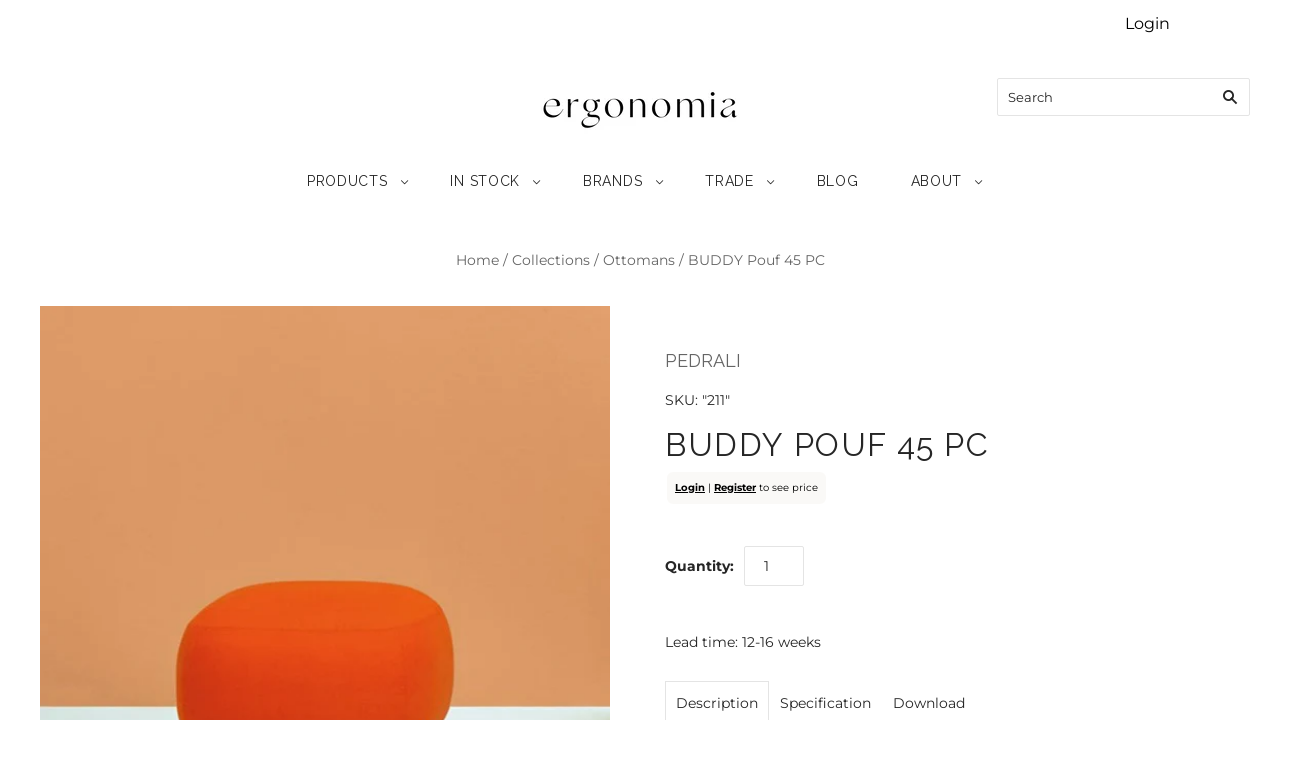

--- FILE ---
content_type: text/html; charset=utf-8
request_url: https://ergonomia.com/collections/ottomans/products/buddy-pouf-2
body_size: 25412
content:















<!doctype html>
<html
  class="
    no-js
    loading
  "
  lang="en"
>
<head>
<meta name="p:domain_verify" content="9805a67bab2ca23151c7a36da1d75399"/>  
  <!-- Google tag (gtag.js) -->
<script async src="https://www.googletagmanager.com/gtag/js?id=G-7Y50L87WTG"></script>
<script>
  window.dataLayer = window.dataLayer || [];
  function gtag(){dataLayer.push(arguments);}
  gtag('js', new Date());

  gtag('config', 'G-7Y50L87WTG');
</script>

<!-- Google tag (gtag.js) -->
<script async src="https://www.googletagmanager.com/gtag/js?id=UA-257293230-1"></script>
<script>
  window.dataLayer = window.dataLayer || [];
  function gtag(){dataLayer.push(arguments);}
  gtag('js', new Date());

  gtag('config', 'UA-257293230-1');
</script>

  <meta charset="utf-8">
  <meta http-equiv="X-UA-Compatible" content="IE=edge,chrome=1">
  <meta name="google-site-verification" content="sdv7Je0L23PJkE4q4TYm-emZscGGPec05dT7XmkaNj0" />

  <!-- Preconnect Domains -->
  <link rel="preconnect" href="https://cdn.shopify.com" crossorigin>
  <link rel="preconnect" href="https://fonts.shopify.com" crossorigin>
  <link rel="preconnect" href="https://monorail-edge.shopifysvc.com">

  <!-- Preload Assets -->
  <link rel="preload" href="//ergonomia.com/cdn/shop/t/21/assets/chiko-icons.woff?v=12666650156901059331686084471" as="font" type="font/woff" crossorigin>
  <link rel="preload" href="//ergonomia.com/cdn/shop/t/21/assets/pxu-social-icons.woff?v=75149173774959108441686084471" as="font" type="font/woff" crossorigin>

  <link rel="preload" href="//ergonomia.com/cdn/shop/t/21/assets/theme.css?v=112053861832822315861759333276" as="style">

  <link rel="preload" href="//ergonomia.com/cdn/shop/t/21/assets/modernizr-2.8.2.min.js?v=38612161053245547031686084471" as="script">

  

  

  <link rel="preload" href="//ergonomia.com/cdn/shop/t/21/assets/grid.js?v=20241332380506010121686084471" as="script">

  <title>
    BUDDY pouf from PEDRALI - commercial quality indoor furniture

    

    

    
      &#8211; Ergonomia Furniture
    
  </title>

  
    <meta name="description" content="BUDDY pouf from PEDRALI - commercial quality indoor furnitures. Check out our collection for commercial use and upgrade your place with it." />
  

  
    <link rel="shortcut icon" href="//ergonomia.com/cdn/shop/files/sZwGOM5A_32x32.png?v=1665580341" type="image/png" />
  

  
    <link rel="canonical" href="https://ergonomia.com/products/buddy-pouf-2" />
  
  <meta name="viewport" content="width=device-width,initial-scale=1" />

  
  <script>window.performance && window.performance.mark && window.performance.mark('shopify.content_for_header.start');</script><meta id="shopify-digital-wallet" name="shopify-digital-wallet" content="/60993962139/digital_wallets/dialog">
<meta name="shopify-checkout-api-token" content="5be403f870bcb8e7baa4fffe1aa52fa3">
<meta id="in-context-paypal-metadata" data-shop-id="60993962139" data-venmo-supported="false" data-environment="production" data-locale="en_US" data-paypal-v4="true" data-currency="USD">
<link rel="alternate" type="application/json+oembed" href="https://ergonomia.com/products/buddy-pouf-2.oembed">
<script async="async" src="/checkouts/internal/preloads.js?locale=en-US"></script>
<script id="shopify-features" type="application/json">{"accessToken":"5be403f870bcb8e7baa4fffe1aa52fa3","betas":["rich-media-storefront-analytics"],"domain":"ergonomia.com","predictiveSearch":true,"shopId":60993962139,"locale":"en"}</script>
<script>var Shopify = Shopify || {};
Shopify.shop = "ergonomiafurniture.myshopify.com";
Shopify.locale = "en";
Shopify.currency = {"active":"USD","rate":"1.0"};
Shopify.country = "US";
Shopify.theme = {"name":"[Flair] Live Grid Theme -- WPD","id":131129507995,"schema_name":"Grid","schema_version":"5.2.0","theme_store_id":718,"role":"main"};
Shopify.theme.handle = "null";
Shopify.theme.style = {"id":null,"handle":null};
Shopify.cdnHost = "ergonomia.com/cdn";
Shopify.routes = Shopify.routes || {};
Shopify.routes.root = "/";</script>
<script type="module">!function(o){(o.Shopify=o.Shopify||{}).modules=!0}(window);</script>
<script>!function(o){function n(){var o=[];function n(){o.push(Array.prototype.slice.apply(arguments))}return n.q=o,n}var t=o.Shopify=o.Shopify||{};t.loadFeatures=n(),t.autoloadFeatures=n()}(window);</script>
<script id="shop-js-analytics" type="application/json">{"pageType":"product"}</script>
<script defer="defer" async type="module" src="//ergonomia.com/cdn/shopifycloud/shop-js/modules/v2/client.init-shop-cart-sync_C5BV16lS.en.esm.js"></script>
<script defer="defer" async type="module" src="//ergonomia.com/cdn/shopifycloud/shop-js/modules/v2/chunk.common_CygWptCX.esm.js"></script>
<script type="module">
  await import("//ergonomia.com/cdn/shopifycloud/shop-js/modules/v2/client.init-shop-cart-sync_C5BV16lS.en.esm.js");
await import("//ergonomia.com/cdn/shopifycloud/shop-js/modules/v2/chunk.common_CygWptCX.esm.js");

  window.Shopify.SignInWithShop?.initShopCartSync?.({"fedCMEnabled":true,"windoidEnabled":true});

</script>
<script>(function() {
  var isLoaded = false;
  function asyncLoad() {
    if (isLoaded) return;
    isLoaded = true;
    var urls = ["\/\/cdn.shopify.com\/proxy\/5a489e66dcae11a4baf963c0c571cab729e9cdf6f9235cb012261caa6930e3d6\/b2b-solution.bsscommerce.com\/js\/bss-b2b-cp.js?shop=ergonomiafurniture.myshopify.com\u0026sp-cache-control=cHVibGljLCBtYXgtYWdlPTkwMA","https:\/\/na.shgcdn3.com\/pixel-collector.js?shop=ergonomiafurniture.myshopify.com"];
    for (var i = 0; i < urls.length; i++) {
      var s = document.createElement('script');
      s.type = 'text/javascript';
      s.async = true;
      s.src = urls[i];
      var x = document.getElementsByTagName('script')[0];
      x.parentNode.insertBefore(s, x);
    }
  };
  if(window.attachEvent) {
    window.attachEvent('onload', asyncLoad);
  } else {
    window.addEventListener('load', asyncLoad, false);
  }
})();</script>
<script id="__st">var __st={"a":60993962139,"offset":-28800,"reqid":"c1ecdbed-55bd-4b3e-87e7-db5578aba510-1768855328","pageurl":"ergonomia.com\/collections\/ottomans\/products\/buddy-pouf-2","u":"552b768b0612","p":"product","rtyp":"product","rid":7507224887451};</script>
<script>window.ShopifyPaypalV4VisibilityTracking = true;</script>
<script id="captcha-bootstrap">!function(){'use strict';const t='contact',e='account',n='new_comment',o=[[t,t],['blogs',n],['comments',n],[t,'customer']],c=[[e,'customer_login'],[e,'guest_login'],[e,'recover_customer_password'],[e,'create_customer']],r=t=>t.map((([t,e])=>`form[action*='/${t}']:not([data-nocaptcha='true']) input[name='form_type'][value='${e}']`)).join(','),a=t=>()=>t?[...document.querySelectorAll(t)].map((t=>t.form)):[];function s(){const t=[...o],e=r(t);return a(e)}const i='password',u='form_key',d=['recaptcha-v3-token','g-recaptcha-response','h-captcha-response',i],f=()=>{try{return window.sessionStorage}catch{return}},m='__shopify_v',_=t=>t.elements[u];function p(t,e,n=!1){try{const o=window.sessionStorage,c=JSON.parse(o.getItem(e)),{data:r}=function(t){const{data:e,action:n}=t;return t[m]||n?{data:e,action:n}:{data:t,action:n}}(c);for(const[e,n]of Object.entries(r))t.elements[e]&&(t.elements[e].value=n);n&&o.removeItem(e)}catch(o){console.error('form repopulation failed',{error:o})}}const l='form_type',E='cptcha';function T(t){t.dataset[E]=!0}const w=window,h=w.document,L='Shopify',v='ce_forms',y='captcha';let A=!1;((t,e)=>{const n=(g='f06e6c50-85a8-45c8-87d0-21a2b65856fe',I='https://cdn.shopify.com/shopifycloud/storefront-forms-hcaptcha/ce_storefront_forms_captcha_hcaptcha.v1.5.2.iife.js',D={infoText:'Protected by hCaptcha',privacyText:'Privacy',termsText:'Terms'},(t,e,n)=>{const o=w[L][v],c=o.bindForm;if(c)return c(t,g,e,D).then(n);var r;o.q.push([[t,g,e,D],n]),r=I,A||(h.body.append(Object.assign(h.createElement('script'),{id:'captcha-provider',async:!0,src:r})),A=!0)});var g,I,D;w[L]=w[L]||{},w[L][v]=w[L][v]||{},w[L][v].q=[],w[L][y]=w[L][y]||{},w[L][y].protect=function(t,e){n(t,void 0,e),T(t)},Object.freeze(w[L][y]),function(t,e,n,w,h,L){const[v,y,A,g]=function(t,e,n){const i=e?o:[],u=t?c:[],d=[...i,...u],f=r(d),m=r(i),_=r(d.filter((([t,e])=>n.includes(e))));return[a(f),a(m),a(_),s()]}(w,h,L),I=t=>{const e=t.target;return e instanceof HTMLFormElement?e:e&&e.form},D=t=>v().includes(t);t.addEventListener('submit',(t=>{const e=I(t);if(!e)return;const n=D(e)&&!e.dataset.hcaptchaBound&&!e.dataset.recaptchaBound,o=_(e),c=g().includes(e)&&(!o||!o.value);(n||c)&&t.preventDefault(),c&&!n&&(function(t){try{if(!f())return;!function(t){const e=f();if(!e)return;const n=_(t);if(!n)return;const o=n.value;o&&e.removeItem(o)}(t);const e=Array.from(Array(32),(()=>Math.random().toString(36)[2])).join('');!function(t,e){_(t)||t.append(Object.assign(document.createElement('input'),{type:'hidden',name:u})),t.elements[u].value=e}(t,e),function(t,e){const n=f();if(!n)return;const o=[...t.querySelectorAll(`input[type='${i}']`)].map((({name:t})=>t)),c=[...d,...o],r={};for(const[a,s]of new FormData(t).entries())c.includes(a)||(r[a]=s);n.setItem(e,JSON.stringify({[m]:1,action:t.action,data:r}))}(t,e)}catch(e){console.error('failed to persist form',e)}}(e),e.submit())}));const S=(t,e)=>{t&&!t.dataset[E]&&(n(t,e.some((e=>e===t))),T(t))};for(const o of['focusin','change'])t.addEventListener(o,(t=>{const e=I(t);D(e)&&S(e,y())}));const B=e.get('form_key'),M=e.get(l),P=B&&M;t.addEventListener('DOMContentLoaded',(()=>{const t=y();if(P)for(const e of t)e.elements[l].value===M&&p(e,B);[...new Set([...A(),...v().filter((t=>'true'===t.dataset.shopifyCaptcha))])].forEach((e=>S(e,t)))}))}(h,new URLSearchParams(w.location.search),n,t,e,['guest_login'])})(!0,!0)}();</script>
<script integrity="sha256-4kQ18oKyAcykRKYeNunJcIwy7WH5gtpwJnB7kiuLZ1E=" data-source-attribution="shopify.loadfeatures" defer="defer" src="//ergonomia.com/cdn/shopifycloud/storefront/assets/storefront/load_feature-a0a9edcb.js" crossorigin="anonymous"></script>
<script data-source-attribution="shopify.dynamic_checkout.dynamic.init">var Shopify=Shopify||{};Shopify.PaymentButton=Shopify.PaymentButton||{isStorefrontPortableWallets:!0,init:function(){window.Shopify.PaymentButton.init=function(){};var t=document.createElement("script");t.src="https://ergonomia.com/cdn/shopifycloud/portable-wallets/latest/portable-wallets.en.js",t.type="module",document.head.appendChild(t)}};
</script>
<script data-source-attribution="shopify.dynamic_checkout.buyer_consent">
  function portableWalletsHideBuyerConsent(e){var t=document.getElementById("shopify-buyer-consent"),n=document.getElementById("shopify-subscription-policy-button");t&&n&&(t.classList.add("hidden"),t.setAttribute("aria-hidden","true"),n.removeEventListener("click",e))}function portableWalletsShowBuyerConsent(e){var t=document.getElementById("shopify-buyer-consent"),n=document.getElementById("shopify-subscription-policy-button");t&&n&&(t.classList.remove("hidden"),t.removeAttribute("aria-hidden"),n.addEventListener("click",e))}window.Shopify?.PaymentButton&&(window.Shopify.PaymentButton.hideBuyerConsent=portableWalletsHideBuyerConsent,window.Shopify.PaymentButton.showBuyerConsent=portableWalletsShowBuyerConsent);
</script>
<script data-source-attribution="shopify.dynamic_checkout.cart.bootstrap">document.addEventListener("DOMContentLoaded",(function(){function t(){return document.querySelector("shopify-accelerated-checkout-cart, shopify-accelerated-checkout")}if(t())Shopify.PaymentButton.init();else{new MutationObserver((function(e,n){t()&&(Shopify.PaymentButton.init(),n.disconnect())})).observe(document.body,{childList:!0,subtree:!0})}}));
</script>
<link id="shopify-accelerated-checkout-styles" rel="stylesheet" media="screen" href="https://ergonomia.com/cdn/shopifycloud/portable-wallets/latest/accelerated-checkout-backwards-compat.css" crossorigin="anonymous">
<style id="shopify-accelerated-checkout-cart">
        #shopify-buyer-consent {
  margin-top: 1em;
  display: inline-block;
  width: 100%;
}

#shopify-buyer-consent.hidden {
  display: none;
}

#shopify-subscription-policy-button {
  background: none;
  border: none;
  padding: 0;
  text-decoration: underline;
  font-size: inherit;
  cursor: pointer;
}

#shopify-subscription-policy-button::before {
  box-shadow: none;
}

      </style>

<script>window.performance && window.performance.mark && window.performance.mark('shopify.content_for_header.end');</script>
  





  <script type="text/javascript">
    
      window.__shgMoneyFormat = window.__shgMoneyFormat || {"USD":{"currency":"USD","currency_symbol":"$","currency_symbol_location":"left","decimal_places":2,"decimal_separator":".","thousands_separator":","}};
    
    window.__shgCurrentCurrencyCode = window.__shgCurrentCurrencyCode || {
      currency: "USD",
      currency_symbol: "$",
      decimal_separator: ".",
      thousands_separator: ",",
      decimal_places: 2,
      currency_symbol_location: "left"
    };
  </script>




  
  















<meta property="og:site_name" content="Ergonomia Furniture">
<meta property="og:url" content="https://ergonomia.com/products/buddy-pouf-2">
<meta property="og:title" content="BUDDY Pouf 45 PC">
<meta property="og:type" content="website">
<meta property="og:description" content="BUDDY pouf from PEDRALI - commercial quality indoor furnitures. Check out our collection for commercial use and upgrade your place with it.">




    
    
    

    
    
    <meta
      property="og:image"
      content="https://ergonomia.com/cdn/shop/files/BUDDY_FAMILY_low_1200x1200.jpg?v=1707510010"
    />
    <meta
      property="og:image:secure_url"
      content="https://ergonomia.com/cdn/shop/files/BUDDY_FAMILY_low_1200x1200.jpg?v=1707510010"
    />
    <meta property="og:image:width" content="1200" />
    <meta property="og:image:height" content="1200" />
    
    
    <meta property="og:image:alt" content="Social media image" />
  
















<meta name="twitter:title" content="BUDDY pouf from PEDRALI - commercial quality indoor furniture">
<meta name="twitter:description" content="BUDDY pouf from PEDRALI - commercial quality indoor furnitures. Check out our collection for commercial use and upgrade your place with it.">


    
    
    
      
      
      <meta name="twitter:card" content="summary">
    
    
    <meta
      property="twitter:image"
      content="https://ergonomia.com/cdn/shop/files/BUDDY_FAMILY_low_1200x1200_crop_center.jpg?v=1707510010"
    />
    <meta property="twitter:image:width" content="1200" />
    <meta property="twitter:image:height" content="1200" />
    
    
    <meta property="twitter:image:alt" content="Social media image" />
  



  <!-- Theme CSS -->
  <link rel="stylesheet" href="//ergonomia.com/cdn/shop/t/21/assets/theme.css?v=112053861832822315861759333276">
  
  

  <!-- Theme object -->
  
  <script>
    var Theme = {};
    Theme.version = "5.2.0";
    Theme.name = 'Grid';
  
    Theme.currency = "USD";
    Theme.moneyFormat = "${{ amount_no_decimals }}";
  
    Theme.pleaseSelectText = "Please Select";
  
    Theme.addToCartSuccess = "**product** has been successfully added to your **cart_link**. Feel free to **continue_link** or **checkout_link**.";
  
    
  
    Theme.shippingCalculator = true;
    Theme.shippingButton = "Calculate shipping";
    Theme.shippingDisabled = "Calculating...";
  
    
  
    Theme.shippingCalcErrorMessage = "Error: zip / postal code --error_message--";
    Theme.shippingCalcMultiRates = "There are --number_of_rates-- shipping rates available for --address--, starting at --rate--.";
    Theme.shippingCalcOneRate = "There is one shipping rate available for --address--.";
    Theme.shippingCalcNoRates = "We do not ship to this destination.";
    Theme.shippingCalcRateValues = "--rate_title-- at --rate--";
  
    Theme.routes = {
      "root_url": "/",
      "account_url": "/account",
      "account_login_url": "/account/login",
      "account_logout_url": "/account/logout",
      "account_register_url": "/account/register",
      "account_addresses_url": "/account/addresses",
      "collections_url": "/collections",
      "all_products_collection_url": "/collections/all",
      "search_url": "/search",
      "cart_url": "/cart",
      "cart_add_url": "/cart/add",
      "cart_change_url": "/cart/change",
      "cart_clear_url": "/cart/clear",
      "product_recommendations_url": "/recommendations/products",
    };
  </script>
  

    <script src="https://cdnjs.cloudflare.com/ajax/libs/handlebars.js/4.0.12/handlebars.min.js"></script>

  
<script>window.is_hulkpo_installed=true</script>


<style id="hide-price-guest-style" type="text/css">
    .hide-price-guest, .hidePrice, .current_price.js-current-price .money, form[action*="/cart/add"] input[type="submit"], form[action*="/cart/add"] button, .shopify-payment-button, .cb_bundles, button.quick-add-btn, .quickshop-button, .atc--button {
        display:none !important;
    }
    .show-price-guest .hide-price-guest, .show-price-guest .hidePrice, .show-price-guest.product-price  .money, .cart__footer .totals .hide-price-guest, .cart__footer .totals .hidePrice {
        display:inline !important;
    }
    .wp-not-logged-wrapper {
        padding: 8px !important;
        text-align: center !important;
        position: relative;
        z-index: 2;
    }
    .wp-not-logged-wrapper p {
        margin: 0;
        padding: 0;
    }
    .wp-not-logged-wrapper a {
        text-decoration: underline;
        cursor: pointer;
    } .grid--view-items .full-width-link {margin-bottom: 55px;} .price-separator {display: none;}
</style>


<script>
    var customerIsLogged = false;
    var customerIsLoggedBasic = false;
    var webPandaHidePriceSettings = {"subscription": 1, "hide_price_enabled": true, "message": "{LOGIN} | {REGISTRATION} to see price", "message_logged_customers": "The product is not available for your account", "label_login": "Login", "label_registration": "Register", "font_size": 10.0, "style_by_page": false, "font_size_listing_page": 14.0, "font_size_product_page": 14.0, "font_size_search_page": 14.0, "text_color": "#000000", "has_background_color": true, "background_color": "#faf9f7", "has_border": true, "border_width": 2.0, "border_color": "#ffffff", "border_radius": 8.0, "has_custom_login": false, "login_url": null, "has_custom_registration": true, "registration_url": "https://ergonomia.com/pages/trade-account", "by_product_id": false, "by_product_tags": false, "by_collection": false, "product_tags": "", "language_config": "", "by_customer_tags": false, "customer_tags": "", "depth": 5, "depth_on_search": 5, "depth_on_listings": 0, "parent_depth": 3, "parent_depth_on_search": 2, "custom_price_selector": null, "custom_cart_selector": null, "force_hide_on_cart": false, "force_price_selector": "", "redirect_after_login": true}
    
    window.onload = function() {
                        let removeWpPHidePrice = true;
                        let pageScripts = document.getElementsByTagName("script");
                        for (var i = 0; i < pageScripts.length; i++) {
                            if (pageScripts[i].src.includes('assets/hide_main.js')) {
                                removeWpPHidePrice = false;
                            }
                        }
                        if (removeWpPHidePrice) {
                            let appStyle = document.getElementById("hide-price-guest-style");
                            appStyle.remove();
                        }
                    }
</script>

  

<script type="text/javascript">
  
    window.SHG_CUSTOMER = null;
  
</script>







<!-- BEGIN app block: shopify://apps/klaviyo-email-marketing-sms/blocks/klaviyo-onsite-embed/2632fe16-c075-4321-a88b-50b567f42507 -->












  <script async src="https://static.klaviyo.com/onsite/js/SUgL7i/klaviyo.js?company_id=SUgL7i"></script>
  <script>!function(){if(!window.klaviyo){window._klOnsite=window._klOnsite||[];try{window.klaviyo=new Proxy({},{get:function(n,i){return"push"===i?function(){var n;(n=window._klOnsite).push.apply(n,arguments)}:function(){for(var n=arguments.length,o=new Array(n),w=0;w<n;w++)o[w]=arguments[w];var t="function"==typeof o[o.length-1]?o.pop():void 0,e=new Promise((function(n){window._klOnsite.push([i].concat(o,[function(i){t&&t(i),n(i)}]))}));return e}}})}catch(n){window.klaviyo=window.klaviyo||[],window.klaviyo.push=function(){var n;(n=window._klOnsite).push.apply(n,arguments)}}}}();</script>

  
    <script id="viewed_product">
      if (item == null) {
        var _learnq = _learnq || [];

        var MetafieldReviews = null
        var MetafieldYotpoRating = null
        var MetafieldYotpoCount = null
        var MetafieldLooxRating = null
        var MetafieldLooxCount = null
        var okendoProduct = null
        var okendoProductReviewCount = null
        var okendoProductReviewAverageValue = null
        try {
          // The following fields are used for Customer Hub recently viewed in order to add reviews.
          // This information is not part of __kla_viewed. Instead, it is part of __kla_viewed_reviewed_items
          MetafieldReviews = {};
          MetafieldYotpoRating = null
          MetafieldYotpoCount = null
          MetafieldLooxRating = null
          MetafieldLooxCount = null

          okendoProduct = null
          // If the okendo metafield is not legacy, it will error, which then requires the new json formatted data
          if (okendoProduct && 'error' in okendoProduct) {
            okendoProduct = null
          }
          okendoProductReviewCount = okendoProduct ? okendoProduct.reviewCount : null
          okendoProductReviewAverageValue = okendoProduct ? okendoProduct.reviewAverageValue : null
        } catch (error) {
          console.error('Error in Klaviyo onsite reviews tracking:', error);
        }

        var item = {
          Name: "BUDDY Pouf 45 PC",
          ProductID: 7507224887451,
          Categories: ["Ottomans","Pedrali","Products"],
          ImageURL: "https://ergonomia.com/cdn/shop/files/BUDDY_FAMILY_low_grande.jpg?v=1707510010",
          URL: "https://ergonomia.com/products/buddy-pouf-2",
          Brand: "PEDRALI",
          Price: "$578",
          Value: "578",
          CompareAtPrice: "$0"
        };
        _learnq.push(['track', 'Viewed Product', item]);
        _learnq.push(['trackViewedItem', {
          Title: item.Name,
          ItemId: item.ProductID,
          Categories: item.Categories,
          ImageUrl: item.ImageURL,
          Url: item.URL,
          Metadata: {
            Brand: item.Brand,
            Price: item.Price,
            Value: item.Value,
            CompareAtPrice: item.CompareAtPrice
          },
          metafields:{
            reviews: MetafieldReviews,
            yotpo:{
              rating: MetafieldYotpoRating,
              count: MetafieldYotpoCount,
            },
            loox:{
              rating: MetafieldLooxRating,
              count: MetafieldLooxCount,
            },
            okendo: {
              rating: okendoProductReviewAverageValue,
              count: okendoProductReviewCount,
            }
          }
        }]);
      }
    </script>
  




  <script>
    window.klaviyoReviewsProductDesignMode = false
  </script>







<!-- END app block --><!-- BEGIN app block: shopify://apps/webpanda-login-to-see-price/blocks/app-embed/e096f673-8110-4907-bc30-a026a34a7e70 -->



<style type="text/css">
    .wp-not-logged-wrapper {
        padding: 8px !important;
        text-align: center !important;
        position: relative;
        z-index: 2;
    }
    .wp-not-logged-wrapper p {
        margin: 0;
        padding: 0;
    }
    .wp-not-logged-wrapper a {
        text-decoration: underline;
        cursor: pointer;
    }

    .price.price--on-sale.show-price-guest .price__sale,
    .show-price-guest.price:not(.price--on-sale) .price__regular,
    .price.price--on-sale .show-price-guest .price__sale,
    .price:not(.price--on-sale) .show-price-guest .price__regular,
    .cart__items .hide-price-guest,
    .mini-cart .hide-price-guest,
    .miniCart .hide-price-guest {
        display: block !important;
    }

    
</style>




<script>
    var wpbCustomerIsLogged = false;
    var wpbCustomerIsLoggedBasic = false;
    
        let wpbHidePriceSettings = false;
    
</script>

<!-- END app block --><script src="https://cdn.shopify.com/extensions/019bd23c-6e92-79be-8370-1ae3b9a72ac5/hide-price-3-99/assets/hide_main.js" type="text/javascript" defer="defer"></script>
<link href="https://monorail-edge.shopifysvc.com" rel="dns-prefetch">
<script>(function(){if ("sendBeacon" in navigator && "performance" in window) {try {var session_token_from_headers = performance.getEntriesByType('navigation')[0].serverTiming.find(x => x.name == '_s').description;} catch {var session_token_from_headers = undefined;}var session_cookie_matches = document.cookie.match(/_shopify_s=([^;]*)/);var session_token_from_cookie = session_cookie_matches && session_cookie_matches.length === 2 ? session_cookie_matches[1] : "";var session_token = session_token_from_headers || session_token_from_cookie || "";function handle_abandonment_event(e) {var entries = performance.getEntries().filter(function(entry) {return /monorail-edge.shopifysvc.com/.test(entry.name);});if (!window.abandonment_tracked && entries.length === 0) {window.abandonment_tracked = true;var currentMs = Date.now();var navigation_start = performance.timing.navigationStart;var payload = {shop_id: 60993962139,url: window.location.href,navigation_start,duration: currentMs - navigation_start,session_token,page_type: "product"};window.navigator.sendBeacon("https://monorail-edge.shopifysvc.com/v1/produce", JSON.stringify({schema_id: "online_store_buyer_site_abandonment/1.1",payload: payload,metadata: {event_created_at_ms: currentMs,event_sent_at_ms: currentMs}}));}}window.addEventListener('pagehide', handle_abandonment_event);}}());</script>
<script id="web-pixels-manager-setup">(function e(e,d,r,n,o){if(void 0===o&&(o={}),!Boolean(null===(a=null===(i=window.Shopify)||void 0===i?void 0:i.analytics)||void 0===a?void 0:a.replayQueue)){var i,a;window.Shopify=window.Shopify||{};var t=window.Shopify;t.analytics=t.analytics||{};var s=t.analytics;s.replayQueue=[],s.publish=function(e,d,r){return s.replayQueue.push([e,d,r]),!0};try{self.performance.mark("wpm:start")}catch(e){}var l=function(){var e={modern:/Edge?\/(1{2}[4-9]|1[2-9]\d|[2-9]\d{2}|\d{4,})\.\d+(\.\d+|)|Firefox\/(1{2}[4-9]|1[2-9]\d|[2-9]\d{2}|\d{4,})\.\d+(\.\d+|)|Chrom(ium|e)\/(9{2}|\d{3,})\.\d+(\.\d+|)|(Maci|X1{2}).+ Version\/(15\.\d+|(1[6-9]|[2-9]\d|\d{3,})\.\d+)([,.]\d+|)( \(\w+\)|)( Mobile\/\w+|) Safari\/|Chrome.+OPR\/(9{2}|\d{3,})\.\d+\.\d+|(CPU[ +]OS|iPhone[ +]OS|CPU[ +]iPhone|CPU IPhone OS|CPU iPad OS)[ +]+(15[._]\d+|(1[6-9]|[2-9]\d|\d{3,})[._]\d+)([._]\d+|)|Android:?[ /-](13[3-9]|1[4-9]\d|[2-9]\d{2}|\d{4,})(\.\d+|)(\.\d+|)|Android.+Firefox\/(13[5-9]|1[4-9]\d|[2-9]\d{2}|\d{4,})\.\d+(\.\d+|)|Android.+Chrom(ium|e)\/(13[3-9]|1[4-9]\d|[2-9]\d{2}|\d{4,})\.\d+(\.\d+|)|SamsungBrowser\/([2-9]\d|\d{3,})\.\d+/,legacy:/Edge?\/(1[6-9]|[2-9]\d|\d{3,})\.\d+(\.\d+|)|Firefox\/(5[4-9]|[6-9]\d|\d{3,})\.\d+(\.\d+|)|Chrom(ium|e)\/(5[1-9]|[6-9]\d|\d{3,})\.\d+(\.\d+|)([\d.]+$|.*Safari\/(?![\d.]+ Edge\/[\d.]+$))|(Maci|X1{2}).+ Version\/(10\.\d+|(1[1-9]|[2-9]\d|\d{3,})\.\d+)([,.]\d+|)( \(\w+\)|)( Mobile\/\w+|) Safari\/|Chrome.+OPR\/(3[89]|[4-9]\d|\d{3,})\.\d+\.\d+|(CPU[ +]OS|iPhone[ +]OS|CPU[ +]iPhone|CPU IPhone OS|CPU iPad OS)[ +]+(10[._]\d+|(1[1-9]|[2-9]\d|\d{3,})[._]\d+)([._]\d+|)|Android:?[ /-](13[3-9]|1[4-9]\d|[2-9]\d{2}|\d{4,})(\.\d+|)(\.\d+|)|Mobile Safari.+OPR\/([89]\d|\d{3,})\.\d+\.\d+|Android.+Firefox\/(13[5-9]|1[4-9]\d|[2-9]\d{2}|\d{4,})\.\d+(\.\d+|)|Android.+Chrom(ium|e)\/(13[3-9]|1[4-9]\d|[2-9]\d{2}|\d{4,})\.\d+(\.\d+|)|Android.+(UC? ?Browser|UCWEB|U3)[ /]?(15\.([5-9]|\d{2,})|(1[6-9]|[2-9]\d|\d{3,})\.\d+)\.\d+|SamsungBrowser\/(5\.\d+|([6-9]|\d{2,})\.\d+)|Android.+MQ{2}Browser\/(14(\.(9|\d{2,})|)|(1[5-9]|[2-9]\d|\d{3,})(\.\d+|))(\.\d+|)|K[Aa][Ii]OS\/(3\.\d+|([4-9]|\d{2,})\.\d+)(\.\d+|)/},d=e.modern,r=e.legacy,n=navigator.userAgent;return n.match(d)?"modern":n.match(r)?"legacy":"unknown"}(),u="modern"===l?"modern":"legacy",c=(null!=n?n:{modern:"",legacy:""})[u],f=function(e){return[e.baseUrl,"/wpm","/b",e.hashVersion,"modern"===e.buildTarget?"m":"l",".js"].join("")}({baseUrl:d,hashVersion:r,buildTarget:u}),m=function(e){var d=e.version,r=e.bundleTarget,n=e.surface,o=e.pageUrl,i=e.monorailEndpoint;return{emit:function(e){var a=e.status,t=e.errorMsg,s=(new Date).getTime(),l=JSON.stringify({metadata:{event_sent_at_ms:s},events:[{schema_id:"web_pixels_manager_load/3.1",payload:{version:d,bundle_target:r,page_url:o,status:a,surface:n,error_msg:t},metadata:{event_created_at_ms:s}}]});if(!i)return console&&console.warn&&console.warn("[Web Pixels Manager] No Monorail endpoint provided, skipping logging."),!1;try{return self.navigator.sendBeacon.bind(self.navigator)(i,l)}catch(e){}var u=new XMLHttpRequest;try{return u.open("POST",i,!0),u.setRequestHeader("Content-Type","text/plain"),u.send(l),!0}catch(e){return console&&console.warn&&console.warn("[Web Pixels Manager] Got an unhandled error while logging to Monorail."),!1}}}}({version:r,bundleTarget:l,surface:e.surface,pageUrl:self.location.href,monorailEndpoint:e.monorailEndpoint});try{o.browserTarget=l,function(e){var d=e.src,r=e.async,n=void 0===r||r,o=e.onload,i=e.onerror,a=e.sri,t=e.scriptDataAttributes,s=void 0===t?{}:t,l=document.createElement("script"),u=document.querySelector("head"),c=document.querySelector("body");if(l.async=n,l.src=d,a&&(l.integrity=a,l.crossOrigin="anonymous"),s)for(var f in s)if(Object.prototype.hasOwnProperty.call(s,f))try{l.dataset[f]=s[f]}catch(e){}if(o&&l.addEventListener("load",o),i&&l.addEventListener("error",i),u)u.appendChild(l);else{if(!c)throw new Error("Did not find a head or body element to append the script");c.appendChild(l)}}({src:f,async:!0,onload:function(){if(!function(){var e,d;return Boolean(null===(d=null===(e=window.Shopify)||void 0===e?void 0:e.analytics)||void 0===d?void 0:d.initialized)}()){var d=window.webPixelsManager.init(e)||void 0;if(d){var r=window.Shopify.analytics;r.replayQueue.forEach((function(e){var r=e[0],n=e[1],o=e[2];d.publishCustomEvent(r,n,o)})),r.replayQueue=[],r.publish=d.publishCustomEvent,r.visitor=d.visitor,r.initialized=!0}}},onerror:function(){return m.emit({status:"failed",errorMsg:"".concat(f," has failed to load")})},sri:function(e){var d=/^sha384-[A-Za-z0-9+/=]+$/;return"string"==typeof e&&d.test(e)}(c)?c:"",scriptDataAttributes:o}),m.emit({status:"loading"})}catch(e){m.emit({status:"failed",errorMsg:(null==e?void 0:e.message)||"Unknown error"})}}})({shopId: 60993962139,storefrontBaseUrl: "https://ergonomia.com",extensionsBaseUrl: "https://extensions.shopifycdn.com/cdn/shopifycloud/web-pixels-manager",monorailEndpoint: "https://monorail-edge.shopifysvc.com/unstable/produce_batch",surface: "storefront-renderer",enabledBetaFlags: ["2dca8a86"],webPixelsConfigList: [{"id":"1947631771","configuration":"{\"accountID\":\"SUgL7i\",\"webPixelConfig\":\"eyJlbmFibGVBZGRlZFRvQ2FydEV2ZW50cyI6IHRydWV9\"}","eventPayloadVersion":"v1","runtimeContext":"STRICT","scriptVersion":"524f6c1ee37bacdca7657a665bdca589","type":"APP","apiClientId":123074,"privacyPurposes":["ANALYTICS","MARKETING"],"dataSharingAdjustments":{"protectedCustomerApprovalScopes":["read_customer_address","read_customer_email","read_customer_name","read_customer_personal_data","read_customer_phone"]}},{"id":"1141899419","configuration":"{\"site_id\":\"bc4b0a1e-ac97-4dc4-857f-33c4833f9a8b\",\"analytics_endpoint\":\"https:\\\/\\\/na.shgcdn3.com\"}","eventPayloadVersion":"v1","runtimeContext":"STRICT","scriptVersion":"695709fc3f146fa50a25299517a954f2","type":"APP","apiClientId":1158168,"privacyPurposes":["ANALYTICS","MARKETING","SALE_OF_DATA"],"dataSharingAdjustments":{"protectedCustomerApprovalScopes":["read_customer_personal_data"]}},{"id":"shopify-app-pixel","configuration":"{}","eventPayloadVersion":"v1","runtimeContext":"STRICT","scriptVersion":"0450","apiClientId":"shopify-pixel","type":"APP","privacyPurposes":["ANALYTICS","MARKETING"]},{"id":"shopify-custom-pixel","eventPayloadVersion":"v1","runtimeContext":"LAX","scriptVersion":"0450","apiClientId":"shopify-pixel","type":"CUSTOM","privacyPurposes":["ANALYTICS","MARKETING"]}],isMerchantRequest: false,initData: {"shop":{"name":"Ergonomia Furniture","paymentSettings":{"currencyCode":"USD"},"myshopifyDomain":"ergonomiafurniture.myshopify.com","countryCode":"US","storefrontUrl":"https:\/\/ergonomia.com"},"customer":null,"cart":null,"checkout":null,"productVariants":[{"price":{"amount":577.7,"currencyCode":"USD"},"product":{"title":"BUDDY Pouf 45 PC","vendor":"PEDRALI","id":"7507224887451","untranslatedTitle":"BUDDY Pouf 45 PC","url":"\/products\/buddy-pouf-2","type":"Stools"},"id":"42873808453787","image":{"src":"\/\/ergonomia.com\/cdn\/shop\/files\/BUDDY_FAMILY_low.jpg?v=1707510010"},"sku":"211","title":"Default Title","untranslatedTitle":"Default Title"}],"purchasingCompany":null},},"https://ergonomia.com/cdn","fcfee988w5aeb613cpc8e4bc33m6693e112",{"modern":"","legacy":""},{"shopId":"60993962139","storefrontBaseUrl":"https:\/\/ergonomia.com","extensionBaseUrl":"https:\/\/extensions.shopifycdn.com\/cdn\/shopifycloud\/web-pixels-manager","surface":"storefront-renderer","enabledBetaFlags":"[\"2dca8a86\"]","isMerchantRequest":"false","hashVersion":"fcfee988w5aeb613cpc8e4bc33m6693e112","publish":"custom","events":"[[\"page_viewed\",{}],[\"product_viewed\",{\"productVariant\":{\"price\":{\"amount\":577.7,\"currencyCode\":\"USD\"},\"product\":{\"title\":\"BUDDY Pouf 45 PC\",\"vendor\":\"PEDRALI\",\"id\":\"7507224887451\",\"untranslatedTitle\":\"BUDDY Pouf 45 PC\",\"url\":\"\/products\/buddy-pouf-2\",\"type\":\"Stools\"},\"id\":\"42873808453787\",\"image\":{\"src\":\"\/\/ergonomia.com\/cdn\/shop\/files\/BUDDY_FAMILY_low.jpg?v=1707510010\"},\"sku\":\"211\",\"title\":\"Default Title\",\"untranslatedTitle\":\"Default Title\"}}]]"});</script><script>
  window.ShopifyAnalytics = window.ShopifyAnalytics || {};
  window.ShopifyAnalytics.meta = window.ShopifyAnalytics.meta || {};
  window.ShopifyAnalytics.meta.currency = 'USD';
  var meta = {"product":{"id":7507224887451,"gid":"gid:\/\/shopify\/Product\/7507224887451","vendor":"PEDRALI","type":"Stools","handle":"buddy-pouf-2","variants":[{"id":42873808453787,"price":57770,"name":"BUDDY Pouf 45 PC","public_title":null,"sku":"211"}],"remote":false},"page":{"pageType":"product","resourceType":"product","resourceId":7507224887451,"requestId":"c1ecdbed-55bd-4b3e-87e7-db5578aba510-1768855328"}};
  for (var attr in meta) {
    window.ShopifyAnalytics.meta[attr] = meta[attr];
  }
</script>
<script class="analytics">
  (function () {
    var customDocumentWrite = function(content) {
      var jquery = null;

      if (window.jQuery) {
        jquery = window.jQuery;
      } else if (window.Checkout && window.Checkout.$) {
        jquery = window.Checkout.$;
      }

      if (jquery) {
        jquery('body').append(content);
      }
    };

    var hasLoggedConversion = function(token) {
      if (token) {
        return document.cookie.indexOf('loggedConversion=' + token) !== -1;
      }
      return false;
    }

    var setCookieIfConversion = function(token) {
      if (token) {
        var twoMonthsFromNow = new Date(Date.now());
        twoMonthsFromNow.setMonth(twoMonthsFromNow.getMonth() + 2);

        document.cookie = 'loggedConversion=' + token + '; expires=' + twoMonthsFromNow;
      }
    }

    var trekkie = window.ShopifyAnalytics.lib = window.trekkie = window.trekkie || [];
    if (trekkie.integrations) {
      return;
    }
    trekkie.methods = [
      'identify',
      'page',
      'ready',
      'track',
      'trackForm',
      'trackLink'
    ];
    trekkie.factory = function(method) {
      return function() {
        var args = Array.prototype.slice.call(arguments);
        args.unshift(method);
        trekkie.push(args);
        return trekkie;
      };
    };
    for (var i = 0; i < trekkie.methods.length; i++) {
      var key = trekkie.methods[i];
      trekkie[key] = trekkie.factory(key);
    }
    trekkie.load = function(config) {
      trekkie.config = config || {};
      trekkie.config.initialDocumentCookie = document.cookie;
      var first = document.getElementsByTagName('script')[0];
      var script = document.createElement('script');
      script.type = 'text/javascript';
      script.onerror = function(e) {
        var scriptFallback = document.createElement('script');
        scriptFallback.type = 'text/javascript';
        scriptFallback.onerror = function(error) {
                var Monorail = {
      produce: function produce(monorailDomain, schemaId, payload) {
        var currentMs = new Date().getTime();
        var event = {
          schema_id: schemaId,
          payload: payload,
          metadata: {
            event_created_at_ms: currentMs,
            event_sent_at_ms: currentMs
          }
        };
        return Monorail.sendRequest("https://" + monorailDomain + "/v1/produce", JSON.stringify(event));
      },
      sendRequest: function sendRequest(endpointUrl, payload) {
        // Try the sendBeacon API
        if (window && window.navigator && typeof window.navigator.sendBeacon === 'function' && typeof window.Blob === 'function' && !Monorail.isIos12()) {
          var blobData = new window.Blob([payload], {
            type: 'text/plain'
          });

          if (window.navigator.sendBeacon(endpointUrl, blobData)) {
            return true;
          } // sendBeacon was not successful

        } // XHR beacon

        var xhr = new XMLHttpRequest();

        try {
          xhr.open('POST', endpointUrl);
          xhr.setRequestHeader('Content-Type', 'text/plain');
          xhr.send(payload);
        } catch (e) {
          console.log(e);
        }

        return false;
      },
      isIos12: function isIos12() {
        return window.navigator.userAgent.lastIndexOf('iPhone; CPU iPhone OS 12_') !== -1 || window.navigator.userAgent.lastIndexOf('iPad; CPU OS 12_') !== -1;
      }
    };
    Monorail.produce('monorail-edge.shopifysvc.com',
      'trekkie_storefront_load_errors/1.1',
      {shop_id: 60993962139,
      theme_id: 131129507995,
      app_name: "storefront",
      context_url: window.location.href,
      source_url: "//ergonomia.com/cdn/s/trekkie.storefront.cd680fe47e6c39ca5d5df5f0a32d569bc48c0f27.min.js"});

        };
        scriptFallback.async = true;
        scriptFallback.src = '//ergonomia.com/cdn/s/trekkie.storefront.cd680fe47e6c39ca5d5df5f0a32d569bc48c0f27.min.js';
        first.parentNode.insertBefore(scriptFallback, first);
      };
      script.async = true;
      script.src = '//ergonomia.com/cdn/s/trekkie.storefront.cd680fe47e6c39ca5d5df5f0a32d569bc48c0f27.min.js';
      first.parentNode.insertBefore(script, first);
    };
    trekkie.load(
      {"Trekkie":{"appName":"storefront","development":false,"defaultAttributes":{"shopId":60993962139,"isMerchantRequest":null,"themeId":131129507995,"themeCityHash":"2266340390295775691","contentLanguage":"en","currency":"USD","eventMetadataId":"2c81cd64-a5de-4d26-8e9d-a4c5d8eda328"},"isServerSideCookieWritingEnabled":true,"monorailRegion":"shop_domain","enabledBetaFlags":["65f19447"]},"Session Attribution":{},"S2S":{"facebookCapiEnabled":false,"source":"trekkie-storefront-renderer","apiClientId":580111}}
    );

    var loaded = false;
    trekkie.ready(function() {
      if (loaded) return;
      loaded = true;

      window.ShopifyAnalytics.lib = window.trekkie;

      var originalDocumentWrite = document.write;
      document.write = customDocumentWrite;
      try { window.ShopifyAnalytics.merchantGoogleAnalytics.call(this); } catch(error) {};
      document.write = originalDocumentWrite;

      window.ShopifyAnalytics.lib.page(null,{"pageType":"product","resourceType":"product","resourceId":7507224887451,"requestId":"c1ecdbed-55bd-4b3e-87e7-db5578aba510-1768855328","shopifyEmitted":true});

      var match = window.location.pathname.match(/checkouts\/(.+)\/(thank_you|post_purchase)/)
      var token = match? match[1]: undefined;
      if (!hasLoggedConversion(token)) {
        setCookieIfConversion(token);
        window.ShopifyAnalytics.lib.track("Viewed Product",{"currency":"USD","variantId":42873808453787,"productId":7507224887451,"productGid":"gid:\/\/shopify\/Product\/7507224887451","name":"BUDDY Pouf 45 PC","price":"577.70","sku":"211","brand":"PEDRALI","variant":null,"category":"Stools","nonInteraction":true,"remote":false},undefined,undefined,{"shopifyEmitted":true});
      window.ShopifyAnalytics.lib.track("monorail:\/\/trekkie_storefront_viewed_product\/1.1",{"currency":"USD","variantId":42873808453787,"productId":7507224887451,"productGid":"gid:\/\/shopify\/Product\/7507224887451","name":"BUDDY Pouf 45 PC","price":"577.70","sku":"211","brand":"PEDRALI","variant":null,"category":"Stools","nonInteraction":true,"remote":false,"referer":"https:\/\/ergonomia.com\/collections\/ottomans\/products\/buddy-pouf-2"});
      }
    });


        var eventsListenerScript = document.createElement('script');
        eventsListenerScript.async = true;
        eventsListenerScript.src = "//ergonomia.com/cdn/shopifycloud/storefront/assets/shop_events_listener-3da45d37.js";
        document.getElementsByTagName('head')[0].appendChild(eventsListenerScript);

})();</script>
<script
  defer
  src="https://ergonomia.com/cdn/shopifycloud/perf-kit/shopify-perf-kit-3.0.4.min.js"
  data-application="storefront-renderer"
  data-shop-id="60993962139"
  data-render-region="gcp-us-central1"
  data-page-type="product"
  data-theme-instance-id="131129507995"
  data-theme-name="Grid"
  data-theme-version="5.2.0"
  data-monorail-region="shop_domain"
  data-resource-timing-sampling-rate="10"
  data-shs="true"
  data-shs-beacon="true"
  data-shs-export-with-fetch="true"
  data-shs-logs-sample-rate="1"
  data-shs-beacon-endpoint="https://ergonomia.com/api/collect"
></script>
</head>
<script src="//code.tidio.co/xgmqqeav8sqvidlgzh60owwtdwmiptls.js" async></script>
  
  <body
    
  class="
    template-product
    template-suffix-

    
  "
>
  <script
  type="application/json"
  data-product-success-labels
>
  {
    "cartLink": "cart",
    "continueLink": "continue shopping",
    "checkoutLink": "check out",
    "cartHeaderText": "Cart",
    "cartQuantityText": "Qty",
    "cartPlaceholderImg": "\/\/ergonomia.com\/cdn\/shop\/t\/21\/assets\/no-image.svg?v=118457862165745330321686084471"
  }
</script>



<section
  class="quickshop"
  data-quickshop
>
  <div class="quickshop-content" data-quickshop-content>
    <button class="quickshop-close" data-quickshop-close>
      <img src="//ergonomia.com/cdn/shop/t/21/assets/close-icon.svg?v=10995484173163861811686084471">
    </button>

    <div class="quickshop-product" data-quickshop-product-inject></div>
  </div>

  <span class="spinner quickshop-spinner">
    <span></span>
    <span></span>
    <span></span>
  </span>
</section>

    
  <div id="shopify-section-pxs-announcement-bar" class="shopify-section"><script
  type="application/json"
  data-section-type="pxs-announcement-bar"
  data-section-id="pxs-announcement-bar"
></script>












  </div>

  
  <svg
    class="icon-star-reference"
    aria-hidden="true"
    focusable="false"
    role="presentation"
    xmlns="http://www.w3.org/2000/svg" width="20" height="20" viewBox="3 3 17 17" fill="none"
  >
    <symbol id="icon-star">
      <rect class="icon-star-background" width="20" height="20" fill="currentColor"/>
      <path d="M10 3L12.163 7.60778L17 8.35121L13.5 11.9359L14.326 17L10 14.6078L5.674 17L6.5 11.9359L3 8.35121L7.837 7.60778L10 3Z" stroke="currentColor" stroke-width="2" stroke-linecap="round" stroke-linejoin="round" fill="none"/>
    </symbol>
    <clipPath id="icon-star-clip">
      <path d="M10 3L12.163 7.60778L17 8.35121L13.5 11.9359L14.326 17L10 14.6078L5.674 17L6.5 11.9359L3 8.35121L7.837 7.60778L10 3Z" stroke="currentColor" stroke-width="2" stroke-linecap="round" stroke-linejoin="round"/>
    </clipPath>
  </svg>
  


  <div id="shopify-section-header" class="shopify-section"><script
  type="application/json"
  data-section-type="static-header"
  data-section-id="header"
  data-section-data
>
  {
    "stickyHeader": true,
    "compactCenter": "default"
  }
</script>
<section
  class="header header-layout-default   header-full-width    header-sticky-show-logo  "
  data-sticky-header
  
  data-section-header
>
  <header
    class="main-header"
    role="banner"
    data-header-main
  >
    <div class="header-tools-wrapper">
      <div class="header-tools">
       
        <div class="aligned-left">
          <div id="coin-container"></div>
        </div>

        <div class="aligned-right">
         
          
 
          <div class="mini-cart-wrapper">
            <a class="cart-count" href="/cart" data-cart-count>
              <span class="cart-count-text">Cart</span>
              (<span class="cart-count-number">0</span>)
            </a>
 
   <a href="/account"><span class="logout_this">Login</span></a>
          
            <div class="mini-cart empty">
  <div class="arrow"></div>

  <div class="mini-cart-item-wrapper">
    <article class="mini-cart-item cart-subtotal"><span class="subtotal-row">
          <span class="cart-subtotal cart-subtotal-group">Subtotal</span>
          <span class="money cart-subtotal-group price" data-total-price bss-b2b-cart-total-price><span class=hide-price-guest><span class=hidden>$0</span></span></span>
  
        </span>
        <span class="subtotal-row">
          <p class="mini-cart__taxes-shipping-text">Tax included. <a href="/policies/shipping-policy">Shipping</a> calculated at checkout.
</p>
        </span>
    </article>
  </div>

  <div class="mini-cart-footer">
    <a class="button secondary" href="/cart">View cart</a>
    <form
      action="/cart"
      method="POST"
    >
      <button
        class="button mini-cart-checkout-button"
        type="submit"
        name="checkout"
      >
        
        <span>Check out</span>
      </button>
      
    </form>
  </div>
  

</div>
          </div>
        
          <form class="checkout-link" action="/cart" method="POST"><button class="checkout-link__button" type="submit" name="checkout">Checkout</button></form>
        </div>
 
      </div>
    </div>

    <div class="header-main-content" data-header-content>
      
        <div class="header-content-left">
          <button
            class="navigation-toggle navigation-toggle-open"
            aria-label="Menu"
            data-header-nav-toggle
          >
            <span class="navigation-toggle-icon">






<svg xmlns="http://www.w3.org/2000/svg" width="18" height="12" viewBox="0 0 18 12">
    <path fill="currentColor" fill-rule="evenodd" d="M0 0h18v2H0zM0 5h18v2H0zM0 10h18v2H0z"/>
  </svg>








</span>
          </button>
        </div>
      

      <div
        class="
          header-branding
          header-branding-desktop
          header-branding-desktop--has-logo
        "
        data-header-branding
      >
        <a class="logo-link" href="/">

  

  <img
    
      src="//ergonomia.com/cdn/shop/files/WEB_ergonomia_final_logo2_200x58.png?v=1701288443"
    
    alt=""

    
      data-rimg
      srcset="//ergonomia.com/cdn/shop/files/WEB_ergonomia_final_logo2_200x58.png?v=1701288443 1x, //ergonomia.com/cdn/shop/files/WEB_ergonomia_final_logo2_400x116.png?v=1701288443 2x, //ergonomia.com/cdn/shop/files/WEB_ergonomia_final_logo2_600x174.png?v=1701288443 3x, //ergonomia.com/cdn/shop/files/WEB_ergonomia_final_logo2_688x200.png?v=1701288443 3.44x"
    

    class="logo-image"
    
    
  >




</a>
        <span
          class="navigation-toggle navigation-toggle-close"
          data-header-nav-toggle
        >






<svg xmlns="http://www.w3.org/2000/svg" width="36" height="36" viewBox="0 0 36 36">
    <path fill="currentColor" fill-rule="evenodd" d="M20.117 18L35.998 2.117 33.882 0 18 15.882 2.118 0 .002 2.117 15.882 18 0 33.883 2.12 36 18 20.117 33.882 36 36 33.883z" />
  </svg>








</span>
      </div>

      
        <div class="navigation-wrapper" data-navigation-wrapper>
          <nav class="navigation navigation-desktop navigation-has-mega-nav" data-navigation-content>
            <ul class="navigation-menu">
              
                
                
                
                
                
                
                
                
                
                
                
                
                
                
                
                


                <li
                  class="has-mega-nav"
                  data-mega-nav="true"
                >
                  
                    <details data-nav-details>
                      <summary data-href="#"
                  
                    id="main-navigation-products"
                    class="navigation-menu-link"
                    aria-haspopup
                  >
                    products
                    
                      <span
                        class="navigation-submenu-toggle"
                        tabIndex="0"
                        role="button"
                        aria-controls="navigation-products"
                        aria-expanded="false"
                        aria-label="toggle"
                        data-subnav-toggle
                      >






<svg xmlns="http://www.w3.org/2000/svg" width="20" height="20" viewBox="0 0 20 20">
    <path fill="currentColor" fill-rule="evenodd" d="M6.667 15.96l.576.603 6.482-6.198-6.482-6.198-.576.602 5.853 5.596z"/>
  </svg>








</span>
                    
                  
                    </summary>
                  

                  
<ul class="mobile-mega-nav navigation-submenu">
  
    <li class="has-dropdown">
      <a
        id="mobile-mega-navigation-indoor"
        class="navigation-menu-link mega-nav-list-title"
        href="#"
      >
        Indoor
        
          <span class="navigation-submenu-toggle" tabIndex="0" role="button" aria-controls="navigation-indoor" aria-expanded="false" data-subnav-toggle>






<svg xmlns="http://www.w3.org/2000/svg" width="20" height="20" viewBox="0 0 20 20">
    <path fill="currentColor" fill-rule="evenodd" d="M6.667 15.96l.576.603 6.482-6.198-6.482-6.198-.576.602 5.853 5.596z"/>
  </svg>








</span>
        
      </a>
      
        <ul class="navigation-submenu">
          
            <li>
              <a
                class="navigation-menu-link"
                href="/collections/indoor-dining-chairs"
              >
                Indoor Dining Chairs
              </a>
            </li>
          
            <li>
              <a
                class="navigation-menu-link"
                href="/collections/indoor-lounge-chairs"
              >
                Indoor Lounge Chairs
              </a>
            </li>
          
            <li>
              <a
                class="navigation-menu-link"
                href="/collections/sofas"
              >
                Indoor Sofas
              </a>
            </li>
          
            <li>
              <a
                class="navigation-menu-link"
                href="/collections/coffee-tables"
              >
                Coffee Tables
              </a>
            </li>
          
            <li>
              <a
                class="navigation-menu-link"
                href="/collections/accent-tables"
              >
                Accent Tables
              </a>
            </li>
          
            <li>
              <a
                class="navigation-menu-link"
                href="/collections/dining-tables"
              >
                Dining Tables
              </a>
            </li>
          
            <li>
              <a
                class="navigation-menu-link"
                href="/collections/indoor-stools"
              >
                Indoor Stools
              </a>
            </li>
          
            <li>
              <a
                class="navigation-menu-link"
                href="/collections/swivel-chairs"
              >
                Swivel Chairs
              </a>
            </li>
          
            <li>
              <a
                class="navigation-menu-link"
                href="/collections/ottomans"
              >
                Ottomans
              </a>
            </li>
          
            <li>
              <a
                class="navigation-menu-link"
                href="/collections/decor"
              >
                Decor
              </a>
            </li>
          
            <li>
              <a
                class="navigation-menu-link"
                href="/collections/indoor-lighting"
              >
                Lighting
              </a>
            </li>
          
            <li>
              <a
                class="navigation-menu-link"
                href="/collections/wallpaper"
              >
                Wallpaper
              </a>
            </li>
          
            <li>
              <a
                class="navigation-menu-link"
                href="/collections/rugs"
              >
                Rugs
              </a>
            </li>
          
            <li>
              <a
                class="navigation-menu-link"
                href="/collections/beds"
              >
                Beds
              </a>
            </li>
          
        </ul>
      
    </li>
  
    <li class="has-dropdown">
      <a
        id="mobile-mega-navigation-outdoor"
        class="navigation-menu-link mega-nav-list-title"
        href="#"
      >
        Outdoor
        
          <span class="navigation-submenu-toggle" tabIndex="0" role="button" aria-controls="navigation-outdoor" aria-expanded="false" data-subnav-toggle>






<svg xmlns="http://www.w3.org/2000/svg" width="20" height="20" viewBox="0 0 20 20">
    <path fill="currentColor" fill-rule="evenodd" d="M6.667 15.96l.576.603 6.482-6.198-6.482-6.198-.576.602 5.853 5.596z"/>
  </svg>








</span>
        
      </a>
      
        <ul class="navigation-submenu">
          
            <li>
              <a
                class="navigation-menu-link"
                href="/collections/outdoor-dining-chairs-1"
              >
                Outdoor Dining Chairs
              </a>
            </li>
          
            <li>
              <a
                class="navigation-menu-link"
                href="/collections/outdoor-lounge-chairs"
              >
                Outdoor Lounge Chairs
              </a>
            </li>
          
            <li>
              <a
                class="navigation-menu-link"
                href="/collections/outdoor-stools"
              >
                Outdoor Stools
              </a>
            </li>
          
            <li>
              <a
                class="navigation-menu-link"
                href="/collections/coffee-side-tables"
              >
                Outdoor Coffee/Side Tables
              </a>
            </li>
          
            <li>
              <a
                class="navigation-menu-link"
                href="/collections/outdoor-dining-tables"
              >
                Outdoor Dining Tables
              </a>
            </li>
          
            <li>
              <a
                class="navigation-menu-link"
                href="/collections/outdoor-sofas"
              >
                Outdoor Sofas
              </a>
            </li>
          
            <li>
              <a
                class="navigation-menu-link"
                href="/collections/sectionals"
              >
                Outdoor Sectionals
              </a>
            </li>
          
            <li>
              <a
                class="navigation-menu-link"
                href="/collections/chaise-lounge"
              >
                Outdoor Chaise Lounge
              </a>
            </li>
          
            <li>
              <a
                class="navigation-menu-link"
                href="/collections/daybeds"
              >
                Outdoor Daybeds
              </a>
            </li>
          
            <li>
              <a
                class="navigation-menu-link"
                href="/collections/swings"
              >
                Outdoor Swings
              </a>
            </li>
          
            <li>
              <a
                class="navigation-menu-link"
                href="/collections/outdoor-center-table-base"
              >
                Outdoor Table Bases
              </a>
            </li>
          
            <li>
              <a
                class="navigation-menu-link"
                href="/collections/outdoor-decor"
              >
                Outdoor Planters
              </a>
            </li>
          
            <li>
              <a
                class="navigation-menu-link"
                href="/collections/outdoor-ottomans"
              >
                Outdoor Ottomans
              </a>
            </li>
          
            <li>
              <a
                class="navigation-menu-link"
                href="/collections/outdoor-lighting"
              >
                Outdoor Lighting
              </a>
            </li>
          
            <li>
              <a
                class="navigation-menu-link"
                href="/collections/rols-outdoor-rugs-by-ergonomia"
              >
                Outdoor Rugs
              </a>
            </li>
          
            <li>
              <a
                class="navigation-menu-link"
                href="/collections/outdoor-wallpaper"
              >
                Outdoor Wallpaper
              </a>
            </li>
          
        </ul>
      
    </li>
  
</ul>

<div class="mega-nav">
  
  

  

  <div class="mega-nav-list-wrapper">
    
<ul class="mega-nav-list">
        <li
          class="mega-nav-list-title"
          data-image=""
          data-image-alt=""
        >
          <a class="mega-nav-list-title-link" href="#">Indoor</a>
        </li>

        
<li
            data-image="//ergonomia.com/cdn/shop/collections/dining-chairs-296936_300x300.webp?v=1667513006"
            data-image-alt=""
          >
            <a href="/collections/indoor-dining-chairs">Indoor Dining Chairs</a>
          </li>
        
<li
            data-image="//ergonomia.com/cdn/shop/collections/lounge-chairs-267179_300x300.webp?v=1667513332"
            data-image-alt=""
          >
            <a href="/collections/indoor-lounge-chairs">Indoor Lounge Chairs</a>
          </li>
        
<li
            data-image="//ergonomia.com/cdn/shop/collections/sofas-913486_300x300.jpg?v=1667513501"
            data-image-alt=""
          >
            <a href="/collections/sofas">Indoor Sofas</a>
          </li>
        
<li
            data-image="//ergonomia.com/cdn/shop/collections/coffee-tables-416284_c002a103-9dca-4b6e-af17-92fd2e15a6fe_300x300.webp?v=1677258166"
            data-image-alt=""
          >
            <a href="/collections/coffee-tables">Coffee Tables</a>
          </li>
        
<li
            data-image="//ergonomia.com/cdn/shop/files/Tacchini-Journal-Pluto-04SQ-removebg-preview_300x300.png?v=1768416545"
            data-image-alt=""
          >
            <a href="/collections/accent-tables">Accent Tables</a>
          </li>
        
<li
            data-image="//ergonomia.com/cdn/shop/collections/dining-tables-521601_a6fcd7bd-a6a7-4832-9a4a-7c0a9e42fa9f_300x300.webp?v=1677258170"
            data-image-alt=""
          >
            <a href="/collections/dining-tables">Dining Tables</a>
          </li>
        
<li
            data-image="//ergonomia.com/cdn/shop/collections/indoor-stools-382011_300x300.webp?v=1667513417"
            data-image-alt=""
          >
            <a href="/collections/indoor-stools">Indoor Stools</a>
          </li>
        
<li
            data-image="//ergonomia.com/cdn/shop/collections/swivel-chairs-616085_431df028-5618-4755-85ec-a6c93c3a44f4_300x300.webp?v=1677258163"
            data-image-alt=""
          >
            <a href="/collections/swivel-chairs">Swivel Chairs</a>
          </li>
        
<li
            data-image="//ergonomia.com/cdn/shop/collections/ottomans-121787_585259a6-7a1e-400e-8eb4-81edfd5a970b_300x300.jpg?v=1677258172"
            data-image-alt=""
          >
            <a href="/collections/ottomans">Ottomans</a>
          </li>
        
<li
            data-image="//ergonomia.com/cdn/shop/products/mantiquiera-vases-curated-commercial-furniture-solutions-863222_300x300.jpg?v=1664886368"
            data-image-alt=""
          >
            <a href="/collections/decor">Decor</a>
          </li>
        
<li
            data-image="//ergonomia.com/cdn/shop/products/70644_source_1664897441_300x300.jpg?v=1677257707"
            data-image-alt=""
          >
            <a href="/collections/indoor-lighting">Lighting</a>
          </li>
        
<li
            data-image="//ergonomia.com/cdn/shop/collections/WDMD2301_300x300.jpg?v=1692310813"
            data-image-alt=""
          >
            <a href="/collections/wallpaper">Wallpaper</a>
          </li>
        
<li
            data-image="//ergonomia.com/cdn/shop/files/DENTELLE_vert-tranquille_QDE63_detail4_300x300.jpg?v=1755625336"
            data-image-alt=""
          >
            <a href="/collections/rugs">Rugs</a>
          </li>
        
<li
            data-image="//ergonomia.com/cdn/shop/collections/Gervasoni_Beds_SQ2_300x300.jpg?v=1719008275"
            data-image-alt=""
          >
            <a href="/collections/beds">Beds</a>
          </li>
        
      </ul>
    
<ul class="mega-nav-list">
        <li
          class="mega-nav-list-title"
          data-image="//ergonomia.com/cdn/shop/collections/Gervasoni_Beds_SQ2_300x300.jpg?v=1719008275"
          data-image-alt=""
        >
          <a class="mega-nav-list-title-link" href="#">Outdoor</a>
        </li>

        
<li
            data-image="//ergonomia.com/cdn/shop/collections/outdoor-dining-chairs-927120_f3575b86-6078-4455-9e5c-38bf5a999162_300x300.webp?v=1677258174"
            data-image-alt=""
          >
            <a href="/collections/outdoor-dining-chairs-1">Outdoor Dining Chairs</a>
          </li>
        
<li
            data-image="//ergonomia.com/cdn/shop/collections/lounge-chairs-930029_300x300.jpg?v=1667514554"
            data-image-alt=""
          >
            <a href="/collections/outdoor-lounge-chairs">Outdoor Lounge Chairs</a>
          </li>
        
<li
            data-image="//ergonomia.com/cdn/shop/collections/stools-998705_300x300.webp?v=1667665014"
            data-image-alt=""
          >
            <a href="/collections/outdoor-stools">Outdoor Stools</a>
          </li>
        
<li
            data-image="//ergonomia.com/cdn/shop/collections/coffeeside-tables-642732_300x300.webp?v=1667595532"
            data-image-alt=""
          >
            <a href="/collections/coffee-side-tables">Outdoor Coffee/Side Tables</a>
          </li>
        
<li
            data-image="//ergonomia.com/cdn/shop/collections/dining-tables-802325_300x300.webp?v=1667595370"
            data-image-alt=""
          >
            <a href="/collections/outdoor-dining-tables">Outdoor Dining Tables</a>
          </li>
        
<li
            data-image="//ergonomia.com/cdn/shop/collections/sofas-569709_e4c9652c-61cb-442a-aa09-682d32beae31_300x300.jpg?v=1677258177"
            data-image-alt=""
          >
            <a href="/collections/outdoor-sofas">Outdoor Sofas</a>
          </li>
        
<li
            data-image="//ergonomia.com/cdn/shop/collections/sectionals-904803_94e196a3-fcda-47a7-ad6f-eb2c1302404f_300x300.webp?v=1677258180"
            data-image-alt=""
          >
            <a href="/collections/sectionals">Outdoor Sectionals</a>
          </li>
        
<li
            data-image="//ergonomia.com/cdn/shop/collections/chaise-lounge-791385_4c130794-2433-4820-9db3-9de3f52423c4_300x300.jpg?v=1677258183"
            data-image-alt=""
          >
            <a href="/collections/chaise-lounge">Outdoor Chaise Lounge</a>
          </li>
        
<li
            data-image="//ergonomia.com/cdn/shop/collections/daybeds-414636_300x300.webp?v=1667513775"
            data-image-alt=""
          >
            <a href="/collections/daybeds">Outdoor Daybeds</a>
          </li>
        
<li
            data-image="//ergonomia.com/cdn/shop/collections/swings-676440_f87992b0-743d-49fd-98a2-bbf03e2397cf_300x300.webp?v=1677258186"
            data-image-alt=""
          >
            <a href="/collections/swings">Outdoor Swings</a>
          </li>
        
<li
            data-image="//ergonomia.com/cdn/shop/collections/outdoor-center-table-base-871362_9b187763-8480-446b-9c57-cd6a97f8da33_300x300.webp?v=1677258191"
            data-image-alt=""
          >
            <a href="/collections/outdoor-center-table-base">Outdoor Table Bases</a>
          </li>
        
<li
            data-image="//ergonomia.com/cdn/shop/collections/outdoor-decor-524042_0f081b26-a0fb-4e01-b98f-0e43f19af2c6_300x300.webp?v=1677258194"
            data-image-alt=""
          >
            <a href="/collections/outdoor-decor">Outdoor Planters</a>
          </li>
        
<li
            data-image="//ergonomia.com/cdn/shop/collections/ottomans-931161_d043cdf2-0f3c-43f0-bfde-2e6ab22c71a5_300x300.webp?v=1677258196"
            data-image-alt=""
          >
            <a href="/collections/outdoor-ottomans">Outdoor Ottomans</a>
          </li>
        
<li
            data-image="//ergonomia.com/cdn/shop/collections/outdoor-lighting-345480_300x300.webp?v=1667514619"
            data-image-alt=""
          >
            <a href="/collections/outdoor-lighting">Outdoor Lighting</a>
          </li>
        
<li
            data-image="//ergonomia.com/cdn/shop/files/Strata_008_05_300x300.webp?v=1714428904"
            data-image-alt=""
          >
            <a href="/collections/rols-outdoor-rugs-by-ergonomia">Outdoor Rugs</a>
          </li>
        
<li
            data-image="//ergonomia.com/cdn/shop/collections/OUT_LI2401_300x300.jpg?v=1718132422"
            data-image-alt=""
          >
            <a href="/collections/outdoor-wallpaper">Outdoor Wallpaper</a>
          </li>
        
      </ul>
    
  </div>
</div>

                </li>
              
                
                
                
                
                
                
                
                
                
                
                
                
                
                
                
                


                <li
                  class="has-dropdown"
                  
                >
                  
                    <details data-nav-details>
                      <summary data-href="#"
                  
                    id="main-navigation-in-stock"
                    class="navigation-menu-link"
                    aria-haspopup
                  >
                    IN STOCK
                    
                      <span
                        class="navigation-submenu-toggle"
                        tabIndex="0"
                        role="button"
                        aria-controls="navigation-in-stock"
                        aria-expanded="false"
                        aria-label="toggle"
                        data-subnav-toggle
                      >






<svg xmlns="http://www.w3.org/2000/svg" width="20" height="20" viewBox="0 0 20 20">
    <path fill="currentColor" fill-rule="evenodd" d="M6.667 15.96l.576.603 6.482-6.198-6.482-6.198-.576.602 5.853 5.596z"/>
  </svg>








</span>
                    
                  
                    </summary>
                  

                  
                    
                    
                    
<ul class="navigation-submenu navigation-submenu-tier2">
  
    
    
    
    
    
    
    
    
    
    
    
    
    
    
    


    <li class="">
      
        <a href="/collections/sale"
      
        id="main-dropdown-navigation-sale"
        class="navigation-menu-link"
        
      >
        SALE
        
      
        </a>
      

      
    </li>
  
    
    
    
    
    
    
    
    
    
    
    
    
    
    
    


    <li class="">
      
        <a href="/collections/quick-ship/quick-ship-items"
      
        id="main-dropdown-navigation-quick-ship"
        class="navigation-menu-link"
        
      >
        QUICK SHIP
        
      
        </a>
      

      
    </li>
  
    
    
    
    
    
    
    
    
    
    
    
    
    
    
    


    <li class="">
      
        <a href="/collections/new-arrivals"
      
        id="main-dropdown-navigation-new-arrivals"
        class="navigation-menu-link"
        
      >
        NEW ARRIVALS
        
      
        </a>
      

      
    </li>
  
</ul></details>
                  
                </li>
              
                
                
                
                
                
                
                
                
                
                
                
                
                
                
                
                


                <li
                  class="has-dropdown"
                  
                >
                  
                    <details data-nav-details>
                      <summary data-href="/pages/brand-portfolio"
                  
                    id="main-navigation-brands"
                    class="navigation-menu-link"
                    aria-haspopup
                  >
                    Brands
                    
                      <span
                        class="navigation-submenu-toggle"
                        tabIndex="0"
                        role="button"
                        aria-controls="navigation-brands"
                        aria-expanded="false"
                        aria-label="toggle"
                        data-subnav-toggle
                      >






<svg xmlns="http://www.w3.org/2000/svg" width="20" height="20" viewBox="0 0 20 20">
    <path fill="currentColor" fill-rule="evenodd" d="M6.667 15.96l.576.603 6.482-6.198-6.482-6.198-.576.602 5.853 5.596z"/>
  </svg>








</span>
                    
                  
                    </summary>
                  

                  
                    
                    
                    
<ul class="navigation-submenu navigation-submenu-tier2">
  
    
    
    
    
    
    
    
    
    
    
    
    
    
    
    


    <li class="">
      
        <a href="/pages/varaschin-shogun"
      
        id="main-dropdown-navigation-varaschin"
        class="navigation-menu-link"
        
      >
        VARASCHIN
        
      
        </a>
      

      
    </li>
  
    
    
    
    
    
    
    
    
    
    
    
    
    
    
    


    <li class="">
      
        <a href="/pages/s-cab-design"
      
        id="main-dropdown-navigation-s-cab"
        class="navigation-menu-link"
        
      >
        S•CAB
        
      
        </a>
      

      
    </li>
  
    
    
    
    
    
    
    
    
    
    
    
    
    
    
    


    <li class="">
      
        <a href="/pages/hessentia"
      
        id="main-dropdown-navigation-hessentia"
        class="navigation-menu-link"
        
      >
        HESSENTIA
        
      
        </a>
      

      
    </li>
  
    
    
    
    
    
    
    
    
    
    
    
    
    
    
    


    <li class="">
      
        <a href="/pages/chairs_sh"
      
        id="main-dropdown-navigation-chairs-more"
        class="navigation-menu-link"
        
      >
        CHAIRS&MORE
        
      
        </a>
      

      
    </li>
  
    
    
    
    
    
    
    
    
    
    
    
    
    
    
    


    <li class="">
      
        <a href="/pages/pedrali-sh"
      
        id="main-dropdown-navigation-pedrali"
        class="navigation-menu-link"
        
      >
        PEDRALI
        
      
        </a>
      

      
    </li>
  
    
    
    
    
    
    
    
    
    
    
    
    
    
    
    


    <li class="">
      
        <a href="/pages/arrmetsh"
      
        id="main-dropdown-navigation-arrmet"
        class="navigation-menu-link"
        
      >
        ARRMET
        
      
        </a>
      

      
    </li>
  
    
    
    
    
    
    
    
    
    
    
    
    
    
    
    


    <li class="">
      
        <a href="/pages/tacchini-sh"
      
        id="main-dropdown-navigation-tacchini"
        class="navigation-menu-link"
        
      >
        TACCHINI
        
      
        </a>
      

      
    </li>
  
    
    
    
    
    
    
    
    
    
    
    
    
    
    
    


    <li class="">
      
        <a href="/pages/gervasoni-1882"
      
        id="main-dropdown-navigation-gervasoni-1882"
        class="navigation-menu-link"
        
      >
        GERVASONI 1882
        
      
        </a>
      

      
    </li>
  
    
    
    
    
    
    
    
    
    
    
    
    
    
    
    


    <li class="">
      
        <a href="/pages/saba-italia"
      
        id="main-dropdown-navigation-saba-italia"
        class="navigation-menu-link"
        
      >
        SABA Italia
        
      
        </a>
      

      
    </li>
  
    
    
    
    
    
    
    
    
    
    
    
    
    
    
    


    <li class="">
      
        <a href="/pages/wallanddeco"
      
        id="main-dropdown-navigation-wall-deco"
        class="navigation-menu-link"
        
      >
        WALL & deco
        
      
        </a>
      

      
    </li>
  
    
    
    
    
    
    
    
    
    
    
    
    
    
    
    


    <li class="">
      
        <a href="/pages/rols-sh"
      
        id="main-dropdown-navigation-rols"
        class="navigation-menu-link"
        
      >
        ROLS
        
      
        </a>
      

      
    </li>
  
    
    
    
    
    
    
    
    
    
    
    
    
    
    
    


    <li class="">
      
        <a href="/pages/flos-sh"
      
        id="main-dropdown-navigation-flos"
        class="navigation-menu-link"
        
      >
        FLOS
        
      
        </a>
      

      
    </li>
  
    
    
    
    
    
    
    
    
    
    
    
    
    
    
    


    <li class="">
      
        <a href="/pages/catalogs"
      
        id="main-dropdown-navigation-catalogs"
        class="navigation-menu-link"
        
      >
        CATALOGS
        
      
        </a>
      

      
    </li>
  
</ul></details>
                  
                </li>
              
                
                
                
                
                
                
                
                
                
                
                
                
                
                
                
                


                <li
                  class="has-dropdown"
                  
                >
                  
                    <details data-nav-details>
                      <summary data-href="#"
                  
                    id="main-navigation-trade"
                    class="navigation-menu-link"
                    aria-haspopup
                  >
                    TRADE
                    
                      <span
                        class="navigation-submenu-toggle"
                        tabIndex="0"
                        role="button"
                        aria-controls="navigation-trade"
                        aria-expanded="false"
                        aria-label="toggle"
                        data-subnav-toggle
                      >






<svg xmlns="http://www.w3.org/2000/svg" width="20" height="20" viewBox="0 0 20 20">
    <path fill="currentColor" fill-rule="evenodd" d="M6.667 15.96l.576.603 6.482-6.198-6.482-6.198-.576.602 5.853 5.596z"/>
  </svg>








</span>
                    
                  
                    </summary>
                  

                  
                    
                    
                    
<ul class="navigation-submenu navigation-submenu-tier2">
  
    
    
    
    
    
    
    
    
    
    
    
    
    
    
    


    <li class="">
      
        <a href="https://ergonomia.com/pages/trade-account"
      
        id="main-dropdown-navigation-create-trade-account"
        class="navigation-menu-link"
        
      >
        CREATE TRADE ACCOUNT
        
      
        </a>
      

      
    </li>
  
    
    
    
    
    
    
    
    
    
    
    
    
    
    
    


    <li class="">
      
        <a href="/account"
      
        id="main-dropdown-navigation-customer-login"
        class="navigation-menu-link"
        
      >
        CUSTOMER LOGIN
        
      
        </a>
      

      
    </li>
  
    
    
    
    
    
    
    
    
    
    
    
    
    
    
    


    <li class="">
      
        <a href="/account"
      
        id="main-dropdown-navigation-trade-login"
        class="navigation-menu-link"
        
      >
        TRADE LOGIN
        
      
        </a>
      

      
    </li>
  
</ul></details>
                  
                </li>
              
                
                
                
                
                
                
                
                
                
                
                
                
                
                
                
                


                <li
                  class=""
                  
                >
                  
                    <a href="/blogs/blog"
                  
                    id="main-navigation-blog"
                    class="navigation-menu-link"
                    
                  >
                    Blog
                    
                  
                    </a>
                  

                  
                </li>
              
                
                
                
                
                
                
                
                
                
                
                
                
                
                
                
                


                <li
                  class="has-dropdown"
                  
                >
                  
                    <details data-nav-details>
                      <summary data-href="/"
                  
                    id="main-navigation-about"
                    class="navigation-menu-link"
                    aria-haspopup
                  >
                    ABOUT
                    
                      <span
                        class="navigation-submenu-toggle"
                        tabIndex="0"
                        role="button"
                        aria-controls="navigation-about"
                        aria-expanded="false"
                        aria-label="toggle"
                        data-subnav-toggle
                      >






<svg xmlns="http://www.w3.org/2000/svg" width="20" height="20" viewBox="0 0 20 20">
    <path fill="currentColor" fill-rule="evenodd" d="M6.667 15.96l.576.603 6.482-6.198-6.482-6.198-.576.602 5.853 5.596z"/>
  </svg>








</span>
                    
                  
                    </summary>
                  

                  
                    
                    
                    
<ul class="navigation-submenu navigation-submenu-tier2">
  
    
    
    
    
    
    
    
    
    
    
    
    
    
    
    


    <li class="">
      
        <a href="https://ergonomia.com/pages/projects"
      
        id="main-dropdown-navigation-projects"
        class="navigation-menu-link"
        
      >
        PROJECTS
        
      
        </a>
      

      
    </li>
  
    
    
    
    
    
    
    
    
    
    
    
    
    
    
    


    <li class="">
      
        <a href="/pages/about-shogun"
      
        id="main-dropdown-navigation-about"
        class="navigation-menu-link"
        
      >
        ABOUT
        
      
        </a>
      

      
    </li>
  
    
    
    
    
    
    
    
    
    
    
    
    
    
    
    


    <li class="">
      
        <a href="/pages/contact-ergonomia"
      
        id="main-dropdown-navigation-contact"
        class="navigation-menu-link"
        
      >
        CONTACT
        
      
        </a>
      

      
    </li>
  
    
    
    
    
    
    
    
    
    
    
    
    
    
    
    


    <li class="">
      
        <a href="https://ergonomia.com/pages/privacy-policy"
      
        id="main-dropdown-navigation-privacy-policy"
        class="navigation-menu-link"
        
      >
        Privacy Policy
        
      
        </a>
      

      
    </li>
  
</ul></details>
                  
                </li>
              

              
            </ul>
          </nav>
          <nav class="navigation navigation-mobile navigation-has-mega-nav" data-navigation-content>
  <ul class="navigation-menu">
    
      
      
      
      
      
      
      
      
      
      
      
      
      
      
      
      


      <li
        class="has-mega-nav"
        data-mega-nav="true"
      >
        <a
          id="mobile-navigation-products"
          class="navigation-menu-link"
          href="#"
          aria-haspopup
        >
          products
          
            <span class="navigation-submenu-toggle" tabIndex="0" role="button" aria-controls="navigation-products" aria-expanded="false" data-subnav-toggle>






<svg xmlns="http://www.w3.org/2000/svg" width="20" height="20" viewBox="0 0 20 20">
    <path fill="currentColor" fill-rule="evenodd" d="M6.667 15.96l.576.603 6.482-6.198-6.482-6.198-.576.602 5.853 5.596z"/>
  </svg>








</span>
          
        </a>

        
<ul class="mobile-mega-nav navigation-submenu">
  
    <li class="has-dropdown">
      <a
        id="mobile-mega-navigation-indoor"
        class="navigation-menu-link mega-nav-list-title"
        href="#"
      >
        Indoor
        
          <span class="navigation-submenu-toggle" tabIndex="0" role="button" aria-controls="navigation-indoor" aria-expanded="false" data-subnav-toggle>






<svg xmlns="http://www.w3.org/2000/svg" width="20" height="20" viewBox="0 0 20 20">
    <path fill="currentColor" fill-rule="evenodd" d="M6.667 15.96l.576.603 6.482-6.198-6.482-6.198-.576.602 5.853 5.596z"/>
  </svg>








</span>
        
      </a>
      
        <ul class="navigation-submenu">
          
            <li>
              <a
                class="navigation-menu-link"
                href="/collections/indoor-dining-chairs"
              >
                Indoor Dining Chairs
              </a>
            </li>
          
            <li>
              <a
                class="navigation-menu-link"
                href="/collections/indoor-lounge-chairs"
              >
                Indoor Lounge Chairs
              </a>
            </li>
          
            <li>
              <a
                class="navigation-menu-link"
                href="/collections/sofas"
              >
                Indoor Sofas
              </a>
            </li>
          
            <li>
              <a
                class="navigation-menu-link"
                href="/collections/coffee-tables"
              >
                Coffee Tables
              </a>
            </li>
          
            <li>
              <a
                class="navigation-menu-link"
                href="/collections/accent-tables"
              >
                Accent Tables
              </a>
            </li>
          
            <li>
              <a
                class="navigation-menu-link"
                href="/collections/dining-tables"
              >
                Dining Tables
              </a>
            </li>
          
            <li>
              <a
                class="navigation-menu-link"
                href="/collections/indoor-stools"
              >
                Indoor Stools
              </a>
            </li>
          
            <li>
              <a
                class="navigation-menu-link"
                href="/collections/swivel-chairs"
              >
                Swivel Chairs
              </a>
            </li>
          
            <li>
              <a
                class="navigation-menu-link"
                href="/collections/ottomans"
              >
                Ottomans
              </a>
            </li>
          
            <li>
              <a
                class="navigation-menu-link"
                href="/collections/decor"
              >
                Decor
              </a>
            </li>
          
            <li>
              <a
                class="navigation-menu-link"
                href="/collections/indoor-lighting"
              >
                Lighting
              </a>
            </li>
          
            <li>
              <a
                class="navigation-menu-link"
                href="/collections/wallpaper"
              >
                Wallpaper
              </a>
            </li>
          
            <li>
              <a
                class="navigation-menu-link"
                href="/collections/rugs"
              >
                Rugs
              </a>
            </li>
          
            <li>
              <a
                class="navigation-menu-link"
                href="/collections/beds"
              >
                Beds
              </a>
            </li>
          
        </ul>
      
    </li>
  
    <li class="has-dropdown">
      <a
        id="mobile-mega-navigation-outdoor"
        class="navigation-menu-link mega-nav-list-title"
        href="#"
      >
        Outdoor
        
          <span class="navigation-submenu-toggle" tabIndex="0" role="button" aria-controls="navigation-outdoor" aria-expanded="false" data-subnav-toggle>






<svg xmlns="http://www.w3.org/2000/svg" width="20" height="20" viewBox="0 0 20 20">
    <path fill="currentColor" fill-rule="evenodd" d="M6.667 15.96l.576.603 6.482-6.198-6.482-6.198-.576.602 5.853 5.596z"/>
  </svg>








</span>
        
      </a>
      
        <ul class="navigation-submenu">
          
            <li>
              <a
                class="navigation-menu-link"
                href="/collections/outdoor-dining-chairs-1"
              >
                Outdoor Dining Chairs
              </a>
            </li>
          
            <li>
              <a
                class="navigation-menu-link"
                href="/collections/outdoor-lounge-chairs"
              >
                Outdoor Lounge Chairs
              </a>
            </li>
          
            <li>
              <a
                class="navigation-menu-link"
                href="/collections/outdoor-stools"
              >
                Outdoor Stools
              </a>
            </li>
          
            <li>
              <a
                class="navigation-menu-link"
                href="/collections/coffee-side-tables"
              >
                Outdoor Coffee/Side Tables
              </a>
            </li>
          
            <li>
              <a
                class="navigation-menu-link"
                href="/collections/outdoor-dining-tables"
              >
                Outdoor Dining Tables
              </a>
            </li>
          
            <li>
              <a
                class="navigation-menu-link"
                href="/collections/outdoor-sofas"
              >
                Outdoor Sofas
              </a>
            </li>
          
            <li>
              <a
                class="navigation-menu-link"
                href="/collections/sectionals"
              >
                Outdoor Sectionals
              </a>
            </li>
          
            <li>
              <a
                class="navigation-menu-link"
                href="/collections/chaise-lounge"
              >
                Outdoor Chaise Lounge
              </a>
            </li>
          
            <li>
              <a
                class="navigation-menu-link"
                href="/collections/daybeds"
              >
                Outdoor Daybeds
              </a>
            </li>
          
            <li>
              <a
                class="navigation-menu-link"
                href="/collections/swings"
              >
                Outdoor Swings
              </a>
            </li>
          
            <li>
              <a
                class="navigation-menu-link"
                href="/collections/outdoor-center-table-base"
              >
                Outdoor Table Bases
              </a>
            </li>
          
            <li>
              <a
                class="navigation-menu-link"
                href="/collections/outdoor-decor"
              >
                Outdoor Planters
              </a>
            </li>
          
            <li>
              <a
                class="navigation-menu-link"
                href="/collections/outdoor-ottomans"
              >
                Outdoor Ottomans
              </a>
            </li>
          
            <li>
              <a
                class="navigation-menu-link"
                href="/collections/outdoor-lighting"
              >
                Outdoor Lighting
              </a>
            </li>
          
            <li>
              <a
                class="navigation-menu-link"
                href="/collections/rols-outdoor-rugs-by-ergonomia"
              >
                Outdoor Rugs
              </a>
            </li>
          
            <li>
              <a
                class="navigation-menu-link"
                href="/collections/outdoor-wallpaper"
              >
                Outdoor Wallpaper
              </a>
            </li>
          
        </ul>
      
    </li>
  
</ul>

<div class="mega-nav">
  
  

  

  <div class="mega-nav-list-wrapper">
    
<ul class="mega-nav-list">
        <li
          class="mega-nav-list-title"
          data-image=""
          data-image-alt=""
        >
          <a class="mega-nav-list-title-link" href="#">Indoor</a>
        </li>

        
<li
            data-image="//ergonomia.com/cdn/shop/collections/dining-chairs-296936_300x300.webp?v=1667513006"
            data-image-alt=""
          >
            <a href="/collections/indoor-dining-chairs">Indoor Dining Chairs</a>
          </li>
        
<li
            data-image="//ergonomia.com/cdn/shop/collections/lounge-chairs-267179_300x300.webp?v=1667513332"
            data-image-alt=""
          >
            <a href="/collections/indoor-lounge-chairs">Indoor Lounge Chairs</a>
          </li>
        
<li
            data-image="//ergonomia.com/cdn/shop/collections/sofas-913486_300x300.jpg?v=1667513501"
            data-image-alt=""
          >
            <a href="/collections/sofas">Indoor Sofas</a>
          </li>
        
<li
            data-image="//ergonomia.com/cdn/shop/collections/coffee-tables-416284_c002a103-9dca-4b6e-af17-92fd2e15a6fe_300x300.webp?v=1677258166"
            data-image-alt=""
          >
            <a href="/collections/coffee-tables">Coffee Tables</a>
          </li>
        
<li
            data-image="//ergonomia.com/cdn/shop/files/Tacchini-Journal-Pluto-04SQ-removebg-preview_300x300.png?v=1768416545"
            data-image-alt=""
          >
            <a href="/collections/accent-tables">Accent Tables</a>
          </li>
        
<li
            data-image="//ergonomia.com/cdn/shop/collections/dining-tables-521601_a6fcd7bd-a6a7-4832-9a4a-7c0a9e42fa9f_300x300.webp?v=1677258170"
            data-image-alt=""
          >
            <a href="/collections/dining-tables">Dining Tables</a>
          </li>
        
<li
            data-image="//ergonomia.com/cdn/shop/collections/indoor-stools-382011_300x300.webp?v=1667513417"
            data-image-alt=""
          >
            <a href="/collections/indoor-stools">Indoor Stools</a>
          </li>
        
<li
            data-image="//ergonomia.com/cdn/shop/collections/swivel-chairs-616085_431df028-5618-4755-85ec-a6c93c3a44f4_300x300.webp?v=1677258163"
            data-image-alt=""
          >
            <a href="/collections/swivel-chairs">Swivel Chairs</a>
          </li>
        
<li
            data-image="//ergonomia.com/cdn/shop/collections/ottomans-121787_585259a6-7a1e-400e-8eb4-81edfd5a970b_300x300.jpg?v=1677258172"
            data-image-alt=""
          >
            <a href="/collections/ottomans">Ottomans</a>
          </li>
        
<li
            data-image="//ergonomia.com/cdn/shop/products/mantiquiera-vases-curated-commercial-furniture-solutions-863222_300x300.jpg?v=1664886368"
            data-image-alt=""
          >
            <a href="/collections/decor">Decor</a>
          </li>
        
<li
            data-image="//ergonomia.com/cdn/shop/products/70644_source_1664897441_300x300.jpg?v=1677257707"
            data-image-alt=""
          >
            <a href="/collections/indoor-lighting">Lighting</a>
          </li>
        
<li
            data-image="//ergonomia.com/cdn/shop/collections/WDMD2301_300x300.jpg?v=1692310813"
            data-image-alt=""
          >
            <a href="/collections/wallpaper">Wallpaper</a>
          </li>
        
<li
            data-image="//ergonomia.com/cdn/shop/files/DENTELLE_vert-tranquille_QDE63_detail4_300x300.jpg?v=1755625336"
            data-image-alt=""
          >
            <a href="/collections/rugs">Rugs</a>
          </li>
        
<li
            data-image="//ergonomia.com/cdn/shop/collections/Gervasoni_Beds_SQ2_300x300.jpg?v=1719008275"
            data-image-alt=""
          >
            <a href="/collections/beds">Beds</a>
          </li>
        
      </ul>
    
<ul class="mega-nav-list">
        <li
          class="mega-nav-list-title"
          data-image="//ergonomia.com/cdn/shop/collections/Gervasoni_Beds_SQ2_300x300.jpg?v=1719008275"
          data-image-alt=""
        >
          <a class="mega-nav-list-title-link" href="#">Outdoor</a>
        </li>

        
<li
            data-image="//ergonomia.com/cdn/shop/collections/outdoor-dining-chairs-927120_f3575b86-6078-4455-9e5c-38bf5a999162_300x300.webp?v=1677258174"
            data-image-alt=""
          >
            <a href="/collections/outdoor-dining-chairs-1">Outdoor Dining Chairs</a>
          </li>
        
<li
            data-image="//ergonomia.com/cdn/shop/collections/lounge-chairs-930029_300x300.jpg?v=1667514554"
            data-image-alt=""
          >
            <a href="/collections/outdoor-lounge-chairs">Outdoor Lounge Chairs</a>
          </li>
        
<li
            data-image="//ergonomia.com/cdn/shop/collections/stools-998705_300x300.webp?v=1667665014"
            data-image-alt=""
          >
            <a href="/collections/outdoor-stools">Outdoor Stools</a>
          </li>
        
<li
            data-image="//ergonomia.com/cdn/shop/collections/coffeeside-tables-642732_300x300.webp?v=1667595532"
            data-image-alt=""
          >
            <a href="/collections/coffee-side-tables">Outdoor Coffee/Side Tables</a>
          </li>
        
<li
            data-image="//ergonomia.com/cdn/shop/collections/dining-tables-802325_300x300.webp?v=1667595370"
            data-image-alt=""
          >
            <a href="/collections/outdoor-dining-tables">Outdoor Dining Tables</a>
          </li>
        
<li
            data-image="//ergonomia.com/cdn/shop/collections/sofas-569709_e4c9652c-61cb-442a-aa09-682d32beae31_300x300.jpg?v=1677258177"
            data-image-alt=""
          >
            <a href="/collections/outdoor-sofas">Outdoor Sofas</a>
          </li>
        
<li
            data-image="//ergonomia.com/cdn/shop/collections/sectionals-904803_94e196a3-fcda-47a7-ad6f-eb2c1302404f_300x300.webp?v=1677258180"
            data-image-alt=""
          >
            <a href="/collections/sectionals">Outdoor Sectionals</a>
          </li>
        
<li
            data-image="//ergonomia.com/cdn/shop/collections/chaise-lounge-791385_4c130794-2433-4820-9db3-9de3f52423c4_300x300.jpg?v=1677258183"
            data-image-alt=""
          >
            <a href="/collections/chaise-lounge">Outdoor Chaise Lounge</a>
          </li>
        
<li
            data-image="//ergonomia.com/cdn/shop/collections/daybeds-414636_300x300.webp?v=1667513775"
            data-image-alt=""
          >
            <a href="/collections/daybeds">Outdoor Daybeds</a>
          </li>
        
<li
            data-image="//ergonomia.com/cdn/shop/collections/swings-676440_f87992b0-743d-49fd-98a2-bbf03e2397cf_300x300.webp?v=1677258186"
            data-image-alt=""
          >
            <a href="/collections/swings">Outdoor Swings</a>
          </li>
        
<li
            data-image="//ergonomia.com/cdn/shop/collections/outdoor-center-table-base-871362_9b187763-8480-446b-9c57-cd6a97f8da33_300x300.webp?v=1677258191"
            data-image-alt=""
          >
            <a href="/collections/outdoor-center-table-base">Outdoor Table Bases</a>
          </li>
        
<li
            data-image="//ergonomia.com/cdn/shop/collections/outdoor-decor-524042_0f081b26-a0fb-4e01-b98f-0e43f19af2c6_300x300.webp?v=1677258194"
            data-image-alt=""
          >
            <a href="/collections/outdoor-decor">Outdoor Planters</a>
          </li>
        
<li
            data-image="//ergonomia.com/cdn/shop/collections/ottomans-931161_d043cdf2-0f3c-43f0-bfde-2e6ab22c71a5_300x300.webp?v=1677258196"
            data-image-alt=""
          >
            <a href="/collections/outdoor-ottomans">Outdoor Ottomans</a>
          </li>
        
<li
            data-image="//ergonomia.com/cdn/shop/collections/outdoor-lighting-345480_300x300.webp?v=1667514619"
            data-image-alt=""
          >
            <a href="/collections/outdoor-lighting">Outdoor Lighting</a>
          </li>
        
<li
            data-image="//ergonomia.com/cdn/shop/files/Strata_008_05_300x300.webp?v=1714428904"
            data-image-alt=""
          >
            <a href="/collections/rols-outdoor-rugs-by-ergonomia">Outdoor Rugs</a>
          </li>
        
<li
            data-image="//ergonomia.com/cdn/shop/collections/OUT_LI2401_300x300.jpg?v=1718132422"
            data-image-alt=""
          >
            <a href="/collections/outdoor-wallpaper">Outdoor Wallpaper</a>
          </li>
        
      </ul>
    
  </div>
</div>

      </li>
    
      
      
      
      
      
      
      
      
      
      
      
      
      
      
      
      


      <li
        class="has-dropdown"
        
      >
        <a
          id="mobile-navigation-in-stock"
          class="navigation-menu-link"
          href="#"
          aria-haspopup
        >
          IN STOCK
          
            <span class="navigation-submenu-toggle" tabIndex="0" role="button" aria-controls="navigation-in-stock" aria-expanded="false" data-subnav-toggle>






<svg xmlns="http://www.w3.org/2000/svg" width="20" height="20" viewBox="0 0 20 20">
    <path fill="currentColor" fill-rule="evenodd" d="M6.667 15.96l.576.603 6.482-6.198-6.482-6.198-.576.602 5.853 5.596z"/>
  </svg>








</span>
          
        </a>

        
          
          
          
<ul class="navigation-submenu navigation-submenu-tier2">
  
    
    
    
    
    
    
    
    
    
    
    
    
    
    
    


    <li class="">
      <a
        id="mobile-dropdown-navigation-sale"
        class="navigation-menu-link"
        href="/collections/sale"
        
      >
        SALE
        
      </a>

      
    </li>
  
    
    
    
    
    
    
    
    
    
    
    
    
    
    
    


    <li class="">
      <a
        id="mobile-dropdown-navigation-quick-ship"
        class="navigation-menu-link"
        href="/collections/quick-ship/quick-ship-items"
        
      >
        QUICK SHIP
        
      </a>

      
    </li>
  
    
    
    
    
    
    
    
    
    
    
    
    
    
    
    


    <li class="">
      <a
        id="mobile-dropdown-navigation-new-arrivals"
        class="navigation-menu-link"
        href="/collections/new-arrivals"
        
      >
        NEW ARRIVALS
        
      </a>

      
    </li>
  
</ul>
      </li>
    
      
      
      
      
      
      
      
      
      
      
      
      
      
      
      
      


      <li
        class="has-dropdown"
        
      >
        <a
          id="mobile-navigation-brands"
          class="navigation-menu-link"
          href="/pages/brand-portfolio"
          aria-haspopup
        >
          Brands
          
            <span class="navigation-submenu-toggle" tabIndex="0" role="button" aria-controls="navigation-brands" aria-expanded="false" data-subnav-toggle>






<svg xmlns="http://www.w3.org/2000/svg" width="20" height="20" viewBox="0 0 20 20">
    <path fill="currentColor" fill-rule="evenodd" d="M6.667 15.96l.576.603 6.482-6.198-6.482-6.198-.576.602 5.853 5.596z"/>
  </svg>








</span>
          
        </a>

        
          
          
          
<ul class="navigation-submenu navigation-submenu-tier2">
  
    
    
    
    
    
    
    
    
    
    
    
    
    
    
    


    <li class="">
      <a
        id="mobile-dropdown-navigation-varaschin"
        class="navigation-menu-link"
        href="/pages/varaschin-shogun"
        
      >
        VARASCHIN
        
      </a>

      
    </li>
  
    
    
    
    
    
    
    
    
    
    
    
    
    
    
    


    <li class="">
      <a
        id="mobile-dropdown-navigation-s-cab"
        class="navigation-menu-link"
        href="/pages/s-cab-design"
        
      >
        S•CAB
        
      </a>

      
    </li>
  
    
    
    
    
    
    
    
    
    
    
    
    
    
    
    


    <li class="">
      <a
        id="mobile-dropdown-navigation-hessentia"
        class="navigation-menu-link"
        href="/pages/hessentia"
        
      >
        HESSENTIA
        
      </a>

      
    </li>
  
    
    
    
    
    
    
    
    
    
    
    
    
    
    
    


    <li class="">
      <a
        id="mobile-dropdown-navigation-chairs-more"
        class="navigation-menu-link"
        href="/pages/chairs_sh"
        
      >
        CHAIRS&MORE
        
      </a>

      
    </li>
  
    
    
    
    
    
    
    
    
    
    
    
    
    
    
    


    <li class="">
      <a
        id="mobile-dropdown-navigation-pedrali"
        class="navigation-menu-link"
        href="/pages/pedrali-sh"
        
      >
        PEDRALI
        
      </a>

      
    </li>
  
    
    
    
    
    
    
    
    
    
    
    
    
    
    
    


    <li class="">
      <a
        id="mobile-dropdown-navigation-arrmet"
        class="navigation-menu-link"
        href="/pages/arrmetsh"
        
      >
        ARRMET
        
      </a>

      
    </li>
  
    
    
    
    
    
    
    
    
    
    
    
    
    
    
    


    <li class="">
      <a
        id="mobile-dropdown-navigation-tacchini"
        class="navigation-menu-link"
        href="/pages/tacchini-sh"
        
      >
        TACCHINI
        
      </a>

      
    </li>
  
    
    
    
    
    
    
    
    
    
    
    
    
    
    
    


    <li class="">
      <a
        id="mobile-dropdown-navigation-gervasoni-1882"
        class="navigation-menu-link"
        href="/pages/gervasoni-1882"
        
      >
        GERVASONI 1882
        
      </a>

      
    </li>
  
    
    
    
    
    
    
    
    
    
    
    
    
    
    
    


    <li class="">
      <a
        id="mobile-dropdown-navigation-saba-italia"
        class="navigation-menu-link"
        href="/pages/saba-italia"
        
      >
        SABA Italia
        
      </a>

      
    </li>
  
    
    
    
    
    
    
    
    
    
    
    
    
    
    
    


    <li class="">
      <a
        id="mobile-dropdown-navigation-wall-deco"
        class="navigation-menu-link"
        href="/pages/wallanddeco"
        
      >
        WALL & deco
        
      </a>

      
    </li>
  
    
    
    
    
    
    
    
    
    
    
    
    
    
    
    


    <li class="">
      <a
        id="mobile-dropdown-navigation-rols"
        class="navigation-menu-link"
        href="/pages/rols-sh"
        
      >
        ROLS
        
      </a>

      
    </li>
  
    
    
    
    
    
    
    
    
    
    
    
    
    
    
    


    <li class="">
      <a
        id="mobile-dropdown-navigation-flos"
        class="navigation-menu-link"
        href="/pages/flos-sh"
        
      >
        FLOS
        
      </a>

      
    </li>
  
    
    
    
    
    
    
    
    
    
    
    
    
    
    
    


    <li class="">
      <a
        id="mobile-dropdown-navigation-catalogs"
        class="navigation-menu-link"
        href="/pages/catalogs"
        
      >
        CATALOGS
        
      </a>

      
    </li>
  
</ul>
      </li>
    
      
      
      
      
      
      
      
      
      
      
      
      
      
      
      
      


      <li
        class="has-dropdown"
        
      >
        <a
          id="mobile-navigation-trade"
          class="navigation-menu-link"
          href="#"
          aria-haspopup
        >
          TRADE
          
            <span class="navigation-submenu-toggle" tabIndex="0" role="button" aria-controls="navigation-trade" aria-expanded="false" data-subnav-toggle>






<svg xmlns="http://www.w3.org/2000/svg" width="20" height="20" viewBox="0 0 20 20">
    <path fill="currentColor" fill-rule="evenodd" d="M6.667 15.96l.576.603 6.482-6.198-6.482-6.198-.576.602 5.853 5.596z"/>
  </svg>








</span>
          
        </a>

        
          
          
          
<ul class="navigation-submenu navigation-submenu-tier2">
  
    
    
    
    
    
    
    
    
    
    
    
    
    
    
    


    <li class="">
      <a
        id="mobile-dropdown-navigation-create-trade-account"
        class="navigation-menu-link"
        href="https://ergonomia.com/pages/trade-account"
        
      >
        CREATE TRADE ACCOUNT
        
      </a>

      
    </li>
  
    
    
    
    
    
    
    
    
    
    
    
    
    
    
    


    <li class="">
      <a
        id="mobile-dropdown-navigation-customer-login"
        class="navigation-menu-link"
        href="/account"
        
      >
        CUSTOMER LOGIN
        
      </a>

      
    </li>
  
    
    
    
    
    
    
    
    
    
    
    
    
    
    
    


    <li class="">
      <a
        id="mobile-dropdown-navigation-trade-login"
        class="navigation-menu-link"
        href="/account"
        
      >
        TRADE LOGIN
        
      </a>

      
    </li>
  
</ul>
      </li>
    
      
      
      
      
      
      
      
      
      
      
      
      
      
      
      
      


      <li
        class=""
        
      >
        <a
          id="mobile-navigation-blog"
          class="navigation-menu-link"
          href="/blogs/blog"
          
        >
          Blog
          
        </a>

        
      </li>
    
      
      
      
      
      
      
      
      
      
      
      
      
      
      
      
      


      <li
        class="has-dropdown"
        
      >
        <a
          id="mobile-navigation-about"
          class="navigation-menu-link"
          href="/"
          aria-haspopup
        >
          ABOUT
          
            <span class="navigation-submenu-toggle" tabIndex="0" role="button" aria-controls="navigation-about" aria-expanded="false" data-subnav-toggle>






<svg xmlns="http://www.w3.org/2000/svg" width="20" height="20" viewBox="0 0 20 20">
    <path fill="currentColor" fill-rule="evenodd" d="M6.667 15.96l.576.603 6.482-6.198-6.482-6.198-.576.602 5.853 5.596z"/>
  </svg>








</span>
          
        </a>

        
          
          
          
<ul class="navigation-submenu navigation-submenu-tier2">
  
    
    
    
    
    
    
    
    
    
    
    
    
    
    
    


    <li class="">
      <a
        id="mobile-dropdown-navigation-projects"
        class="navigation-menu-link"
        href="https://ergonomia.com/pages/projects"
        
      >
        PROJECTS
        
      </a>

      
    </li>
  
    
    
    
    
    
    
    
    
    
    
    
    
    
    
    


    <li class="">
      <a
        id="mobile-dropdown-navigation-about"
        class="navigation-menu-link"
        href="/pages/about-shogun"
        
      >
        ABOUT
        
      </a>

      
    </li>
  
    
    
    
    
    
    
    
    
    
    
    
    
    
    
    


    <li class="">
      <a
        id="mobile-dropdown-navigation-contact"
        class="navigation-menu-link"
        href="/pages/contact-ergonomia"
        
      >
        CONTACT
        
      </a>

      
    </li>
  
    
    
    
    
    
    
    
    
    
    
    
    
    
    
    


    <li class="">
      <a
        id="mobile-dropdown-navigation-privacy-policy"
        class="navigation-menu-link"
        href="https://ergonomia.com/pages/privacy-policy"
        
      >
        Privacy Policy
        
      </a>

      
    </li>
  
</ul>
      </li>
    

    
  </ul>
</nav>
        </div>
      

      <div class="header-content-right" data-header-content-right>
        <form class="header-search-form" action="/search" method="get" data-header-search>
          <input
            class="header-search-input"
            name="q"
            type="text"
            placeholder="Search"
            value=""
          >
          <input
            class="header-search-button"
            type="submit"
            value="&#xe606;"
            aria-label="Search"
            data-header-search-button
          >

          <button
            class="header-search-button-close"
            aria-hidden="true"
            data-header-search-button-close
          >






<svg xmlns="http://www.w3.org/2000/svg" width="36" height="36" viewBox="0 0 36 36">
    <path fill="currentColor" fill-rule="evenodd" d="M20.117 18L35.998 2.117 33.882 0 18 15.882 2.118 0 .002 2.117 15.882 18 0 33.883 2.12 36 18 20.117 33.882 36 36 33.883z" />
  </svg>








</button>
        </form>

        
          <a class="sticky-header-cart-count" href="/cart" data-cart-count>
            <span class="cart-count-text">Cart</span>
            (<span class="cart-count-number">0</span>)
          </a>
        
      </div>
    </div>
  </header>
</section>

</div>

  <div class="main-content">
    <div class="product-section"><div id="shopify-section-template--15869534961819__main" class="shopify-section">





























  
  
  


 


  
  
  

 

  
  
  


<div class="breadcrumbs">

  <a href="/">Home</a> <span class="divider">/</span>
  
    
      <a href="/collections">Collections</a> <span class="divider">/</span> <a href="/collections/ottomans">Ottomans</a>
    
      <span class="divider">/</span> <span>BUDDY Pouf 45 PC</span>
  

</div>














<script
  type="application/json"
  data-section-type="product"
  data-section-id="template--15869534961819__main"
  data-section-data
>
  {
    "product": {"id":7507224887451,"title":"BUDDY Pouf 45 PC","handle":"buddy-pouf-2","description":"\u003cp\u003e\u003cspan\u003eThe Buddy collection made up of contemporary and versatile elements, is featured by a contrast between the bold volumes of the seat and the slender lightweight frame. Upholstered pouf in polyurethane injected foam and aluminum legs.\u003c\/span\u003e\u003c\/p\u003e","published_at":"2022-10-04T06:02:17-07:00","created_at":"2022-10-04T06:02:28-07:00","vendor":"PEDRALI","type":"Stools","tags":["BUDDY","indoor ottoman","LeadTime14","ottoman"],"price":57770,"price_min":57770,"price_max":57770,"available":true,"price_varies":false,"compare_at_price":null,"compare_at_price_min":0,"compare_at_price_max":0,"compare_at_price_varies":false,"variants":[{"id":42873808453787,"title":"Default Title","option1":"Default Title","option2":null,"option3":null,"sku":"211","requires_shipping":false,"taxable":false,"featured_image":null,"available":true,"name":"BUDDY Pouf 45 PC","public_title":null,"options":["Default Title"],"price":57770,"weight":0,"compare_at_price":null,"inventory_management":null,"barcode":"","requires_selling_plan":false,"selling_plan_allocations":[]}],"images":["\/\/ergonomia.com\/cdn\/shop\/files\/BUDDY_FAMILY_low.jpg?v=1707510010","\/\/ergonomia.com\/cdn\/shop\/products\/buddy-pouf-curated-commercial-furniture-solutions-737284.jpg?v=1707509996","\/\/ergonomia.com\/cdn\/shop\/products\/buddy-pouf-curated-commercial-furniture-solutions-981822.jpg?v=1707509996","\/\/ergonomia.com\/cdn\/shop\/products\/buddy-pouf-curated-commercial-furniture-solutions-550591.jpg?v=1707509996","\/\/ergonomia.com\/cdn\/shop\/products\/buddy-pouf-curated-commercial-furniture-solutions-314717.jpg?v=1707509996","\/\/ergonomia.com\/cdn\/shop\/products\/buddy-pouf-curated-commercial-furniture-solutions-113504.jpg?v=1707509996","\/\/ergonomia.com\/cdn\/shop\/products\/buddy-pouf-curated-commercial-furniture-solutions-392346.jpg?v=1707509996","\/\/ergonomia.com\/cdn\/shop\/products\/buddy-pouf-curated-commercial-furniture-solutions-494915.jpg?v=1707509996","\/\/ergonomia.com\/cdn\/shop\/products\/buddy-pouf-curated-commercial-furniture-solutions-216113.jpg?v=1707509996"],"featured_image":"\/\/ergonomia.com\/cdn\/shop\/files\/BUDDY_FAMILY_low.jpg?v=1707510010","options":["Title"],"media":[{"alt":null,"id":28864755368091,"position":1,"preview_image":{"aspect_ratio":1.0,"height":553,"width":553,"src":"\/\/ergonomia.com\/cdn\/shop\/files\/BUDDY_FAMILY_low.jpg?v=1707510010"},"aspect_ratio":1.0,"height":553,"media_type":"image","src":"\/\/ergonomia.com\/cdn\/shop\/files\/BUDDY_FAMILY_low.jpg?v=1707510010","width":553},{"alt":"BUDDY Pouf - TB Contract Furniture PEDRALI","id":27180151767195,"position":2,"preview_image":{"aspect_ratio":1.013,"height":1800,"width":1824,"src":"\/\/ergonomia.com\/cdn\/shop\/products\/buddy-pouf-curated-commercial-furniture-solutions-737284.jpg?v=1707509996"},"aspect_ratio":1.013,"height":1800,"media_type":"image","src":"\/\/ergonomia.com\/cdn\/shop\/products\/buddy-pouf-curated-commercial-furniture-solutions-737284.jpg?v=1707509996","width":1824},{"alt":"BUDDY Pouf - TB Contract Furniture PEDRALI","id":27180151603355,"position":3,"preview_image":{"aspect_ratio":1.013,"height":1800,"width":1824,"src":"\/\/ergonomia.com\/cdn\/shop\/products\/buddy-pouf-curated-commercial-furniture-solutions-981822.jpg?v=1707509996"},"aspect_ratio":1.013,"height":1800,"media_type":"image","src":"\/\/ergonomia.com\/cdn\/shop\/products\/buddy-pouf-curated-commercial-furniture-solutions-981822.jpg?v=1707509996","width":1824},{"alt":"BUDDY Pouf - TB Contract Furniture PEDRALI","id":27180151636123,"position":4,"preview_image":{"aspect_ratio":1.013,"height":1800,"width":1824,"src":"\/\/ergonomia.com\/cdn\/shop\/products\/buddy-pouf-curated-commercial-furniture-solutions-550591.jpg?v=1707509996"},"aspect_ratio":1.013,"height":1800,"media_type":"image","src":"\/\/ergonomia.com\/cdn\/shop\/products\/buddy-pouf-curated-commercial-furniture-solutions-550591.jpg?v=1707509996","width":1824},{"alt":"BUDDY Pouf - TB Contract Furniture PEDRALI","id":27180151668891,"position":5,"preview_image":{"aspect_ratio":1.013,"height":1800,"width":1824,"src":"\/\/ergonomia.com\/cdn\/shop\/products\/buddy-pouf-curated-commercial-furniture-solutions-314717.jpg?v=1707509996"},"aspect_ratio":1.013,"height":1800,"media_type":"image","src":"\/\/ergonomia.com\/cdn\/shop\/products\/buddy-pouf-curated-commercial-furniture-solutions-314717.jpg?v=1707509996","width":1824},{"alt":"BUDDY Pouf - TB Contract Furniture PEDRALI","id":27180151701659,"position":6,"preview_image":{"aspect_ratio":1.013,"height":1800,"width":1824,"src":"\/\/ergonomia.com\/cdn\/shop\/products\/buddy-pouf-curated-commercial-furniture-solutions-113504.jpg?v=1707509996"},"aspect_ratio":1.013,"height":1800,"media_type":"image","src":"\/\/ergonomia.com\/cdn\/shop\/products\/buddy-pouf-curated-commercial-furniture-solutions-113504.jpg?v=1707509996","width":1824},{"alt":"BUDDY Pouf - TB Contract Furniture PEDRALI","id":27180151734427,"position":7,"preview_image":{"aspect_ratio":1.013,"height":1800,"width":1824,"src":"\/\/ergonomia.com\/cdn\/shop\/products\/buddy-pouf-curated-commercial-furniture-solutions-392346.jpg?v=1707509996"},"aspect_ratio":1.013,"height":1800,"media_type":"image","src":"\/\/ergonomia.com\/cdn\/shop\/products\/buddy-pouf-curated-commercial-furniture-solutions-392346.jpg?v=1707509996","width":1824},{"alt":"BUDDY Pouf - TB Contract Furniture PEDRALI","id":27180151799963,"position":8,"preview_image":{"aspect_ratio":1.013,"height":1800,"width":1824,"src":"\/\/ergonomia.com\/cdn\/shop\/products\/buddy-pouf-curated-commercial-furniture-solutions-494915.jpg?v=1707509996"},"aspect_ratio":1.013,"height":1800,"media_type":"image","src":"\/\/ergonomia.com\/cdn\/shop\/products\/buddy-pouf-curated-commercial-furniture-solutions-494915.jpg?v=1707509996","width":1824},{"alt":"BUDDY Pouf - TB Contract Furniture PEDRALI","id":27180151832731,"position":9,"preview_image":{"aspect_ratio":1.013,"height":1800,"width":1824,"src":"\/\/ergonomia.com\/cdn\/shop\/products\/buddy-pouf-curated-commercial-furniture-solutions-216113.jpg?v=1707509996"},"aspect_ratio":1.013,"height":1800,"media_type":"image","src":"\/\/ergonomia.com\/cdn\/shop\/products\/buddy-pouf-curated-commercial-furniture-solutions-216113.jpg?v=1707509996","width":1824}],"requires_selling_plan":false,"selling_plan_groups":[],"content":"\u003cp\u003e\u003cspan\u003eThe Buddy collection made up of contemporary and versatile elements, is featured by a contrast between the bold volumes of the seat and the slender lightweight frame. Upholstered pouf in polyurethane injected foam and aluminum legs.\u003c\/span\u003e\u003c\/p\u003e"},
    "product_settings": {
      "addToCartText": "Add to cart",
      "enableHistory": true,
      "processingText": "Processing...",
      "setQuantityText": "Translation missing: en.products.product.set_quantity",
      "soldOutText": "Sold out",
      "unavailableText": "Unavailable"
    },
    "images_layout": "slideshow",
    "enable_zoom": true,
    "enable_video_autoplay": true,
    "enable_video_looping": true,
    "enable_cart_redirection": false,
    "enable_fixed_positioning": true
  }
</script>

<script
  type="application/json"
  data-product-success-labels
>
  {
    "cartLink": "cart",
    "continueLink": "continue shopping",
    "checkoutLink": "check out",
    "cartHeaderText": "Cart",
    "cartQuantityText": "Qty",
    "cartPlaceholderImg": "\/\/ergonomia.com\/cdn\/shop\/t\/21\/assets\/no-image.svg?v=118457862165745330321686084471"
  }
</script>


<section class="product-container">
  


<script type="application/json" data-images>
  

  {
      
"28864755368091": "    \u003cimg          src=\"\/\/ergonomia.com\/cdn\/shop\/files\/BUDDY_FAMILY_low_553x553.jpg?v=1707510010\"        alt=\"BUDDY Pouf 45 PC\"          data-rimg      srcset=\"\/\/ergonomia.com\/cdn\/shop\/files\/BUDDY_FAMILY_low_553x553.jpg?v=1707510010 1x\"                data-product-main-image  \u003e",

      
"27180151767195": "    \u003cimg          src=\"\/\/ergonomia.com\/cdn\/shop\/products\/buddy-pouf-curated-commercial-furniture-solutions-737284_1400x1382.jpg?v=1707509996\"        alt=\"BUDDY Pouf - TB Contract Furniture PEDRALI\"          data-rimg      srcset=\"\/\/ergonomia.com\/cdn\/shop\/products\/buddy-pouf-curated-commercial-furniture-solutions-737284_1400x1382.jpg?v=1707509996 1x, \/\/ergonomia.com\/cdn\/shop\/products\/buddy-pouf-curated-commercial-furniture-solutions-737284_1820x1797.jpg?v=1707509996 1.3x\"                data-product-main-image  \u003e",

      
"27180151603355": "    \u003cimg          src=\"\/\/ergonomia.com\/cdn\/shop\/products\/buddy-pouf-curated-commercial-furniture-solutions-981822_1400x1382.jpg?v=1707509996\"        alt=\"BUDDY Pouf - TB Contract Furniture PEDRALI\"          data-rimg      srcset=\"\/\/ergonomia.com\/cdn\/shop\/products\/buddy-pouf-curated-commercial-furniture-solutions-981822_1400x1382.jpg?v=1707509996 1x, \/\/ergonomia.com\/cdn\/shop\/products\/buddy-pouf-curated-commercial-furniture-solutions-981822_1820x1797.jpg?v=1707509996 1.3x\"                data-product-main-image  \u003e",

      
"27180151636123": "    \u003cimg          src=\"\/\/ergonomia.com\/cdn\/shop\/products\/buddy-pouf-curated-commercial-furniture-solutions-550591_1400x1382.jpg?v=1707509996\"        alt=\"BUDDY Pouf - TB Contract Furniture PEDRALI\"          data-rimg      srcset=\"\/\/ergonomia.com\/cdn\/shop\/products\/buddy-pouf-curated-commercial-furniture-solutions-550591_1400x1382.jpg?v=1707509996 1x, \/\/ergonomia.com\/cdn\/shop\/products\/buddy-pouf-curated-commercial-furniture-solutions-550591_1820x1797.jpg?v=1707509996 1.3x\"                data-product-main-image  \u003e",

      
"27180151668891": "    \u003cimg          src=\"\/\/ergonomia.com\/cdn\/shop\/products\/buddy-pouf-curated-commercial-furniture-solutions-314717_1400x1382.jpg?v=1707509996\"        alt=\"BUDDY Pouf - TB Contract Furniture PEDRALI\"          data-rimg      srcset=\"\/\/ergonomia.com\/cdn\/shop\/products\/buddy-pouf-curated-commercial-furniture-solutions-314717_1400x1382.jpg?v=1707509996 1x, \/\/ergonomia.com\/cdn\/shop\/products\/buddy-pouf-curated-commercial-furniture-solutions-314717_1820x1797.jpg?v=1707509996 1.3x\"                data-product-main-image  \u003e",

      
"27180151701659": "    \u003cimg          src=\"\/\/ergonomia.com\/cdn\/shop\/products\/buddy-pouf-curated-commercial-furniture-solutions-113504_1400x1382.jpg?v=1707509996\"        alt=\"BUDDY Pouf - TB Contract Furniture PEDRALI\"          data-rimg      srcset=\"\/\/ergonomia.com\/cdn\/shop\/products\/buddy-pouf-curated-commercial-furniture-solutions-113504_1400x1382.jpg?v=1707509996 1x, \/\/ergonomia.com\/cdn\/shop\/products\/buddy-pouf-curated-commercial-furniture-solutions-113504_1820x1797.jpg?v=1707509996 1.3x\"                data-product-main-image  \u003e",

      
"27180151734427": "    \u003cimg          src=\"\/\/ergonomia.com\/cdn\/shop\/products\/buddy-pouf-curated-commercial-furniture-solutions-392346_1400x1382.jpg?v=1707509996\"        alt=\"BUDDY Pouf - TB Contract Furniture PEDRALI\"          data-rimg      srcset=\"\/\/ergonomia.com\/cdn\/shop\/products\/buddy-pouf-curated-commercial-furniture-solutions-392346_1400x1382.jpg?v=1707509996 1x, \/\/ergonomia.com\/cdn\/shop\/products\/buddy-pouf-curated-commercial-furniture-solutions-392346_1820x1797.jpg?v=1707509996 1.3x\"                data-product-main-image  \u003e",

      
"27180151799963": "    \u003cimg          src=\"\/\/ergonomia.com\/cdn\/shop\/products\/buddy-pouf-curated-commercial-furniture-solutions-494915_1400x1382.jpg?v=1707509996\"        alt=\"BUDDY Pouf - TB Contract Furniture PEDRALI\"          data-rimg      srcset=\"\/\/ergonomia.com\/cdn\/shop\/products\/buddy-pouf-curated-commercial-furniture-solutions-494915_1400x1382.jpg?v=1707509996 1x, \/\/ergonomia.com\/cdn\/shop\/products\/buddy-pouf-curated-commercial-furniture-solutions-494915_1820x1797.jpg?v=1707509996 1.3x\"                data-product-main-image  \u003e",

      
"27180151832731": "    \u003cimg          src=\"\/\/ergonomia.com\/cdn\/shop\/products\/buddy-pouf-curated-commercial-furniture-solutions-216113_1400x1382.jpg?v=1707509996\"        alt=\"BUDDY Pouf - TB Contract Furniture PEDRALI\"          data-rimg      srcset=\"\/\/ergonomia.com\/cdn\/shop\/products\/buddy-pouf-curated-commercial-furniture-solutions-216113_1400x1382.jpg?v=1707509996 1x, \/\/ergonomia.com\/cdn\/shop\/products\/buddy-pouf-curated-commercial-furniture-solutions-216113_1820x1797.jpg?v=1707509996 1.3x\"                data-product-main-image  \u003e"
}
</script>








<div
  class="
    product
    
  "
  data-ajax

  
    data-zoom
  

  
    data-linked-options
  

  
    data-images-slideshow
  
>
  

<div
  class="
    product-images
    product-gallery
    
    "
  
  data-product-gallery
  data-product-gallery-layout="slideshow"
  data-product-gallery-image-zoom
>
  
    <div
      class="
        product-gallery--viewport
        product-gallery--viewport--has-navigation
      "
      data-product-gallery-viewport
    >
      

      

        
        

        

        

        <figure
          class="product-gallery--viewport--figure "
          tabindex="-1"
          
            
              aria-hidden="false"
            
          
          data-product-gallery-figure="0"
          
            data-product-gallery-selected="true"
          
          data-media="28864755368091"
          data-media-type="image"
          >
          <div class="product-gallery--media-wrapper">
            


  
    <noscript data-rimg-noscript>
      <img
        
          src="//ergonomia.com/cdn/shop/files/BUDDY_FAMILY_low_553x553.jpg?v=1707510010"
        

        alt=""
        data-rimg="noscript"
        srcset="//ergonomia.com/cdn/shop/files/BUDDY_FAMILY_low_553x553.jpg?v=1707510010 1x"
        
        
        data-image-zoom="28864755368091"

      >
    </noscript>
  

  <img
    
      src="//ergonomia.com/cdn/shop/files/BUDDY_FAMILY_low_553x553.jpg?v=1707510010"
    
    alt=""

    
      data-rimg="lazy"
      data-rimg-scale="1"
      data-rimg-template="//ergonomia.com/cdn/shop/files/BUDDY_FAMILY_low_{size}.jpg?v=1707510010"
      data-rimg-max="553x553"
      data-rimg-crop="false"
      
      srcset="data:image/svg+xml;utf8,<svg%20xmlns='http://www.w3.org/2000/svg'%20width='553'%20height='553'></svg>"
    

    
    
    data-image-zoom="28864755368091"

  >




              
                <div class="product-zoom" data-product-zoom-id="28864755368091"></div>
              
            
          </div>
          
            
          
        </figure>
        
      

        
        

        

        

        <figure
          class="product-gallery--viewport--figure "
          tabindex="-1"
          
            
              aria-hidden="true"
            
          
          data-product-gallery-figure="1"
          
            data-product-gallery-selected="false"
          
          data-media="27180151767195"
          data-media-type="image"
          >
          <div class="product-gallery--media-wrapper">
            


  
    <noscript data-rimg-noscript>
      <img
        
          src="//ergonomia.com/cdn/shop/products/buddy-pouf-curated-commercial-furniture-solutions-737284_1024x1011.jpg?v=1707509996"
        

        alt="BUDDY Pouf - TB Contract Furniture PEDRALI"
        data-rimg="noscript"
        srcset="//ergonomia.com/cdn/shop/products/buddy-pouf-curated-commercial-furniture-solutions-737284_1024x1011.jpg?v=1707509996 1x, //ergonomia.com/cdn/shop/products/buddy-pouf-curated-commercial-furniture-solutions-737284_1823x1800.jpg?v=1707509996 1.78x"
        
        
        data-image-zoom="27180151767195"

      >
    </noscript>
  

  <img
    
      src="//ergonomia.com/cdn/shop/products/buddy-pouf-curated-commercial-furniture-solutions-737284_1024x1011.jpg?v=1707509996"
    
    alt="BUDDY Pouf - TB Contract Furniture PEDRALI"

    
      data-rimg="lazy"
      data-rimg-scale="1"
      data-rimg-template="//ergonomia.com/cdn/shop/products/buddy-pouf-curated-commercial-furniture-solutions-737284_{size}.jpg?v=1707509996"
      data-rimg-max="1824x1800"
      data-rimg-crop="false"
      
      srcset="data:image/svg+xml;utf8,<svg%20xmlns='http://www.w3.org/2000/svg'%20width='1024'%20height='1011'></svg>"
    

    
    
    data-image-zoom="27180151767195"

  >




              
                <div class="product-zoom" data-product-zoom-id="27180151767195"></div>
              
            
          </div>
          
            
          
        </figure>
        
      

        
        

        

        

        <figure
          class="product-gallery--viewport--figure "
          tabindex="-1"
          
            
              aria-hidden="true"
            
          
          data-product-gallery-figure="2"
          
            data-product-gallery-selected="false"
          
          data-media="27180151603355"
          data-media-type="image"
          >
          <div class="product-gallery--media-wrapper">
            


  
    <noscript data-rimg-noscript>
      <img
        
          src="//ergonomia.com/cdn/shop/products/buddy-pouf-curated-commercial-furniture-solutions-981822_1024x1011.jpg?v=1707509996"
        

        alt="BUDDY Pouf - TB Contract Furniture PEDRALI"
        data-rimg="noscript"
        srcset="//ergonomia.com/cdn/shop/products/buddy-pouf-curated-commercial-furniture-solutions-981822_1024x1011.jpg?v=1707509996 1x, //ergonomia.com/cdn/shop/products/buddy-pouf-curated-commercial-furniture-solutions-981822_1823x1800.jpg?v=1707509996 1.78x"
        
        
        data-image-zoom="27180151603355"

      >
    </noscript>
  

  <img
    
      src="//ergonomia.com/cdn/shop/products/buddy-pouf-curated-commercial-furniture-solutions-981822_1024x1011.jpg?v=1707509996"
    
    alt="BUDDY Pouf - TB Contract Furniture PEDRALI"

    
      data-rimg="lazy"
      data-rimg-scale="1"
      data-rimg-template="//ergonomia.com/cdn/shop/products/buddy-pouf-curated-commercial-furniture-solutions-981822_{size}.jpg?v=1707509996"
      data-rimg-max="1824x1800"
      data-rimg-crop="false"
      
      srcset="data:image/svg+xml;utf8,<svg%20xmlns='http://www.w3.org/2000/svg'%20width='1024'%20height='1011'></svg>"
    

    
    
    data-image-zoom="27180151603355"

  >




              
                <div class="product-zoom" data-product-zoom-id="27180151603355"></div>
              
            
          </div>
          
            
          
        </figure>
        
      

        
        

        

        

        <figure
          class="product-gallery--viewport--figure "
          tabindex="-1"
          
            
              aria-hidden="true"
            
          
          data-product-gallery-figure="3"
          
            data-product-gallery-selected="false"
          
          data-media="27180151636123"
          data-media-type="image"
          >
          <div class="product-gallery--media-wrapper">
            


  
    <noscript data-rimg-noscript>
      <img
        
          src="//ergonomia.com/cdn/shop/products/buddy-pouf-curated-commercial-furniture-solutions-550591_1024x1011.jpg?v=1707509996"
        

        alt="BUDDY Pouf - TB Contract Furniture PEDRALI"
        data-rimg="noscript"
        srcset="//ergonomia.com/cdn/shop/products/buddy-pouf-curated-commercial-furniture-solutions-550591_1024x1011.jpg?v=1707509996 1x, //ergonomia.com/cdn/shop/products/buddy-pouf-curated-commercial-furniture-solutions-550591_1823x1800.jpg?v=1707509996 1.78x"
        
        
        data-image-zoom="27180151636123"

      >
    </noscript>
  

  <img
    
      src="//ergonomia.com/cdn/shop/products/buddy-pouf-curated-commercial-furniture-solutions-550591_1024x1011.jpg?v=1707509996"
    
    alt="BUDDY Pouf - TB Contract Furniture PEDRALI"

    
      data-rimg="lazy"
      data-rimg-scale="1"
      data-rimg-template="//ergonomia.com/cdn/shop/products/buddy-pouf-curated-commercial-furniture-solutions-550591_{size}.jpg?v=1707509996"
      data-rimg-max="1824x1800"
      data-rimg-crop="false"
      
      srcset="data:image/svg+xml;utf8,<svg%20xmlns='http://www.w3.org/2000/svg'%20width='1024'%20height='1011'></svg>"
    

    
    
    data-image-zoom="27180151636123"

  >




              
                <div class="product-zoom" data-product-zoom-id="27180151636123"></div>
              
            
          </div>
          
            
          
        </figure>
        
      

        
        

        

        

        <figure
          class="product-gallery--viewport--figure "
          tabindex="-1"
          
            
              aria-hidden="true"
            
          
          data-product-gallery-figure="4"
          
            data-product-gallery-selected="false"
          
          data-media="27180151668891"
          data-media-type="image"
          >
          <div class="product-gallery--media-wrapper">
            


  
    <noscript data-rimg-noscript>
      <img
        
          src="//ergonomia.com/cdn/shop/products/buddy-pouf-curated-commercial-furniture-solutions-314717_1024x1011.jpg?v=1707509996"
        

        alt="BUDDY Pouf - TB Contract Furniture PEDRALI"
        data-rimg="noscript"
        srcset="//ergonomia.com/cdn/shop/products/buddy-pouf-curated-commercial-furniture-solutions-314717_1024x1011.jpg?v=1707509996 1x, //ergonomia.com/cdn/shop/products/buddy-pouf-curated-commercial-furniture-solutions-314717_1823x1800.jpg?v=1707509996 1.78x"
        
        
        data-image-zoom="27180151668891"

      >
    </noscript>
  

  <img
    
      src="//ergonomia.com/cdn/shop/products/buddy-pouf-curated-commercial-furniture-solutions-314717_1024x1011.jpg?v=1707509996"
    
    alt="BUDDY Pouf - TB Contract Furniture PEDRALI"

    
      data-rimg="lazy"
      data-rimg-scale="1"
      data-rimg-template="//ergonomia.com/cdn/shop/products/buddy-pouf-curated-commercial-furniture-solutions-314717_{size}.jpg?v=1707509996"
      data-rimg-max="1824x1800"
      data-rimg-crop="false"
      
      srcset="data:image/svg+xml;utf8,<svg%20xmlns='http://www.w3.org/2000/svg'%20width='1024'%20height='1011'></svg>"
    

    
    
    data-image-zoom="27180151668891"

  >




              
                <div class="product-zoom" data-product-zoom-id="27180151668891"></div>
              
            
          </div>
          
            
          
        </figure>
        
      

        
        

        

        

        <figure
          class="product-gallery--viewport--figure "
          tabindex="-1"
          
            
              aria-hidden="true"
            
          
          data-product-gallery-figure="5"
          
            data-product-gallery-selected="false"
          
          data-media="27180151701659"
          data-media-type="image"
          >
          <div class="product-gallery--media-wrapper">
            


  
    <noscript data-rimg-noscript>
      <img
        
          src="//ergonomia.com/cdn/shop/products/buddy-pouf-curated-commercial-furniture-solutions-113504_1024x1011.jpg?v=1707509996"
        

        alt="BUDDY Pouf - TB Contract Furniture PEDRALI"
        data-rimg="noscript"
        srcset="//ergonomia.com/cdn/shop/products/buddy-pouf-curated-commercial-furniture-solutions-113504_1024x1011.jpg?v=1707509996 1x, //ergonomia.com/cdn/shop/products/buddy-pouf-curated-commercial-furniture-solutions-113504_1823x1800.jpg?v=1707509996 1.78x"
        
        
        data-image-zoom="27180151701659"

      >
    </noscript>
  

  <img
    
      src="//ergonomia.com/cdn/shop/products/buddy-pouf-curated-commercial-furniture-solutions-113504_1024x1011.jpg?v=1707509996"
    
    alt="BUDDY Pouf - TB Contract Furniture PEDRALI"

    
      data-rimg="lazy"
      data-rimg-scale="1"
      data-rimg-template="//ergonomia.com/cdn/shop/products/buddy-pouf-curated-commercial-furniture-solutions-113504_{size}.jpg?v=1707509996"
      data-rimg-max="1824x1800"
      data-rimg-crop="false"
      
      srcset="data:image/svg+xml;utf8,<svg%20xmlns='http://www.w3.org/2000/svg'%20width='1024'%20height='1011'></svg>"
    

    
    
    data-image-zoom="27180151701659"

  >




              
                <div class="product-zoom" data-product-zoom-id="27180151701659"></div>
              
            
          </div>
          
            
          
        </figure>
        
      

        
        

        

        

        <figure
          class="product-gallery--viewport--figure "
          tabindex="-1"
          
            
              aria-hidden="true"
            
          
          data-product-gallery-figure="6"
          
            data-product-gallery-selected="false"
          
          data-media="27180151734427"
          data-media-type="image"
          >
          <div class="product-gallery--media-wrapper">
            


  
    <noscript data-rimg-noscript>
      <img
        
          src="//ergonomia.com/cdn/shop/products/buddy-pouf-curated-commercial-furniture-solutions-392346_1024x1011.jpg?v=1707509996"
        

        alt="BUDDY Pouf - TB Contract Furniture PEDRALI"
        data-rimg="noscript"
        srcset="//ergonomia.com/cdn/shop/products/buddy-pouf-curated-commercial-furniture-solutions-392346_1024x1011.jpg?v=1707509996 1x, //ergonomia.com/cdn/shop/products/buddy-pouf-curated-commercial-furniture-solutions-392346_1823x1800.jpg?v=1707509996 1.78x"
        
        
        data-image-zoom="27180151734427"

      >
    </noscript>
  

  <img
    
      src="//ergonomia.com/cdn/shop/products/buddy-pouf-curated-commercial-furniture-solutions-392346_1024x1011.jpg?v=1707509996"
    
    alt="BUDDY Pouf - TB Contract Furniture PEDRALI"

    
      data-rimg="lazy"
      data-rimg-scale="1"
      data-rimg-template="//ergonomia.com/cdn/shop/products/buddy-pouf-curated-commercial-furniture-solutions-392346_{size}.jpg?v=1707509996"
      data-rimg-max="1824x1800"
      data-rimg-crop="false"
      
      srcset="data:image/svg+xml;utf8,<svg%20xmlns='http://www.w3.org/2000/svg'%20width='1024'%20height='1011'></svg>"
    

    
    
    data-image-zoom="27180151734427"

  >




              
                <div class="product-zoom" data-product-zoom-id="27180151734427"></div>
              
            
          </div>
          
            
          
        </figure>
        
      

        
        

        

        

        <figure
          class="product-gallery--viewport--figure "
          tabindex="-1"
          
            
              aria-hidden="true"
            
          
          data-product-gallery-figure="7"
          
            data-product-gallery-selected="false"
          
          data-media="27180151799963"
          data-media-type="image"
          >
          <div class="product-gallery--media-wrapper">
            


  
    <noscript data-rimg-noscript>
      <img
        
          src="//ergonomia.com/cdn/shop/products/buddy-pouf-curated-commercial-furniture-solutions-494915_1024x1011.jpg?v=1707509996"
        

        alt="BUDDY Pouf - TB Contract Furniture PEDRALI"
        data-rimg="noscript"
        srcset="//ergonomia.com/cdn/shop/products/buddy-pouf-curated-commercial-furniture-solutions-494915_1024x1011.jpg?v=1707509996 1x, //ergonomia.com/cdn/shop/products/buddy-pouf-curated-commercial-furniture-solutions-494915_1823x1800.jpg?v=1707509996 1.78x"
        
        
        data-image-zoom="27180151799963"

      >
    </noscript>
  

  <img
    
      src="//ergonomia.com/cdn/shop/products/buddy-pouf-curated-commercial-furniture-solutions-494915_1024x1011.jpg?v=1707509996"
    
    alt="BUDDY Pouf - TB Contract Furniture PEDRALI"

    
      data-rimg="lazy"
      data-rimg-scale="1"
      data-rimg-template="//ergonomia.com/cdn/shop/products/buddy-pouf-curated-commercial-furniture-solutions-494915_{size}.jpg?v=1707509996"
      data-rimg-max="1824x1800"
      data-rimg-crop="false"
      
      srcset="data:image/svg+xml;utf8,<svg%20xmlns='http://www.w3.org/2000/svg'%20width='1024'%20height='1011'></svg>"
    

    
    
    data-image-zoom="27180151799963"

  >




              
                <div class="product-zoom" data-product-zoom-id="27180151799963"></div>
              
            
          </div>
          
            
          
        </figure>
        
      

        
        

        

        

        <figure
          class="product-gallery--viewport--figure "
          tabindex="-1"
          
            
              aria-hidden="true"
            
          
          data-product-gallery-figure="8"
          
            data-product-gallery-selected="false"
          
          data-media="27180151832731"
          data-media-type="image"
          >
          <div class="product-gallery--media-wrapper">
            


  
    <noscript data-rimg-noscript>
      <img
        
          src="//ergonomia.com/cdn/shop/products/buddy-pouf-curated-commercial-furniture-solutions-216113_1024x1011.jpg?v=1707509996"
        

        alt="BUDDY Pouf - TB Contract Furniture PEDRALI"
        data-rimg="noscript"
        srcset="//ergonomia.com/cdn/shop/products/buddy-pouf-curated-commercial-furniture-solutions-216113_1024x1011.jpg?v=1707509996 1x, //ergonomia.com/cdn/shop/products/buddy-pouf-curated-commercial-furniture-solutions-216113_1823x1800.jpg?v=1707509996 1.78x"
        
        
        data-image-zoom="27180151832731"

      >
    </noscript>
  

  <img
    
      src="//ergonomia.com/cdn/shop/products/buddy-pouf-curated-commercial-furniture-solutions-216113_1024x1011.jpg?v=1707509996"
    
    alt="BUDDY Pouf - TB Contract Furniture PEDRALI"

    
      data-rimg="lazy"
      data-rimg-scale="1"
      data-rimg-template="//ergonomia.com/cdn/shop/products/buddy-pouf-curated-commercial-furniture-solutions-216113_{size}.jpg?v=1707509996"
      data-rimg-max="1824x1800"
      data-rimg-crop="false"
      
      srcset="data:image/svg+xml;utf8,<svg%20xmlns='http://www.w3.org/2000/svg'%20width='1024'%20height='1011'></svg>"
    

    
    
    data-image-zoom="27180151832731"

  >




              
                <div class="product-zoom" data-product-zoom-id="27180151832731"></div>
              
            
          </div>
          
            
          
        </figure>
        
      

    </div>

    
      <div class="product-gallery-navigation-outer-wrapper">
        
          <span class="product-thumbnails-navigation-previous">&#xe601;</span>
        
        <div class="product-gallery--navigation-wrapper">
          <div
             class="product-gallery--navigation has-side-scroll"
            data-product-gallery-navigation
          >
            
              <button
                class="
                  product-gallery--media-thumbnail
                  product-gallery--image-thumbnail
                "
                type="button"
                tab-index="0"
                aria-label="BUDDY Pouf 45 PC thumbnail"
                data-product-gallery-thumbnail="0"
                data-product-gallery-selected="true"
                data-media="28864755368091"
                data-media-type="image"
              >
                

  
    <noscript data-rimg-noscript>
      <img
        
          src="//ergonomia.com/cdn/shop/files/BUDDY_FAMILY_low_100x100.jpg?v=1707510010"
        

        alt=""
        data-rimg="noscript"
        srcset="//ergonomia.com/cdn/shop/files/BUDDY_FAMILY_low_100x100.jpg?v=1707510010 1x, //ergonomia.com/cdn/shop/files/BUDDY_FAMILY_low_200x200.jpg?v=1707510010 2x, //ergonomia.com/cdn/shop/files/BUDDY_FAMILY_low_300x300.jpg?v=1707510010 3x, //ergonomia.com/cdn/shop/files/BUDDY_FAMILY_low_400x400.jpg?v=1707510010 4x"
        
        
        
      >
    </noscript>
  

  <img
    
      src="//ergonomia.com/cdn/shop/files/BUDDY_FAMILY_low_100x100.jpg?v=1707510010"
    
    alt=""

    
      data-rimg="lazy"
      data-rimg-scale="1"
      data-rimg-template="//ergonomia.com/cdn/shop/files/BUDDY_FAMILY_low_{size}.jpg?v=1707510010"
      data-rimg-max="553x553"
      data-rimg-crop="false"
      
      srcset="data:image/svg+xml;utf8,<svg%20xmlns='http://www.w3.org/2000/svg'%20width='100'%20height='100'></svg>"
    

    
    
    
  >




                
              </button>
            
              <button
                class="
                  product-gallery--media-thumbnail
                  product-gallery--image-thumbnail
                "
                type="button"
                tab-index="0"
                aria-label="BUDDY Pouf - TB Contract Furniture PEDRALI thumbnail"
                data-product-gallery-thumbnail="1"
                data-product-gallery-selected="false"
                data-media="27180151767195"
                data-media-type="image"
              >
                

  
    <noscript data-rimg-noscript>
      <img
        
          src="//ergonomia.com/cdn/shop/products/buddy-pouf-curated-commercial-furniture-solutions-737284_100x99.jpg?v=1707509996"
        

        alt="BUDDY Pouf - TB Contract Furniture PEDRALI"
        data-rimg="noscript"
        srcset="//ergonomia.com/cdn/shop/products/buddy-pouf-curated-commercial-furniture-solutions-737284_100x99.jpg?v=1707509996 1x, //ergonomia.com/cdn/shop/products/buddy-pouf-curated-commercial-furniture-solutions-737284_200x198.jpg?v=1707509996 2x, //ergonomia.com/cdn/shop/products/buddy-pouf-curated-commercial-furniture-solutions-737284_300x297.jpg?v=1707509996 3x, //ergonomia.com/cdn/shop/products/buddy-pouf-curated-commercial-furniture-solutions-737284_400x396.jpg?v=1707509996 4x"
        
        
        
      >
    </noscript>
  

  <img
    
      src="//ergonomia.com/cdn/shop/products/buddy-pouf-curated-commercial-furniture-solutions-737284_100x99.jpg?v=1707509996"
    
    alt="BUDDY Pouf - TB Contract Furniture PEDRALI"

    
      data-rimg="lazy"
      data-rimg-scale="1"
      data-rimg-template="//ergonomia.com/cdn/shop/products/buddy-pouf-curated-commercial-furniture-solutions-737284_{size}.jpg?v=1707509996"
      data-rimg-max="1824x1800"
      data-rimg-crop="false"
      
      srcset="data:image/svg+xml;utf8,<svg%20xmlns='http://www.w3.org/2000/svg'%20width='100'%20height='99'></svg>"
    

    
    
    
  >




                
              </button>
            
              <button
                class="
                  product-gallery--media-thumbnail
                  product-gallery--image-thumbnail
                "
                type="button"
                tab-index="0"
                aria-label="BUDDY Pouf - TB Contract Furniture PEDRALI thumbnail"
                data-product-gallery-thumbnail="2"
                data-product-gallery-selected="false"
                data-media="27180151603355"
                data-media-type="image"
              >
                

  
    <noscript data-rimg-noscript>
      <img
        
          src="//ergonomia.com/cdn/shop/products/buddy-pouf-curated-commercial-furniture-solutions-981822_100x99.jpg?v=1707509996"
        

        alt="BUDDY Pouf - TB Contract Furniture PEDRALI"
        data-rimg="noscript"
        srcset="//ergonomia.com/cdn/shop/products/buddy-pouf-curated-commercial-furniture-solutions-981822_100x99.jpg?v=1707509996 1x, //ergonomia.com/cdn/shop/products/buddy-pouf-curated-commercial-furniture-solutions-981822_200x198.jpg?v=1707509996 2x, //ergonomia.com/cdn/shop/products/buddy-pouf-curated-commercial-furniture-solutions-981822_300x297.jpg?v=1707509996 3x, //ergonomia.com/cdn/shop/products/buddy-pouf-curated-commercial-furniture-solutions-981822_400x396.jpg?v=1707509996 4x"
        
        
        
      >
    </noscript>
  

  <img
    
      src="//ergonomia.com/cdn/shop/products/buddy-pouf-curated-commercial-furniture-solutions-981822_100x99.jpg?v=1707509996"
    
    alt="BUDDY Pouf - TB Contract Furniture PEDRALI"

    
      data-rimg="lazy"
      data-rimg-scale="1"
      data-rimg-template="//ergonomia.com/cdn/shop/products/buddy-pouf-curated-commercial-furniture-solutions-981822_{size}.jpg?v=1707509996"
      data-rimg-max="1824x1800"
      data-rimg-crop="false"
      
      srcset="data:image/svg+xml;utf8,<svg%20xmlns='http://www.w3.org/2000/svg'%20width='100'%20height='99'></svg>"
    

    
    
    
  >




                
              </button>
            
              <button
                class="
                  product-gallery--media-thumbnail
                  product-gallery--image-thumbnail
                "
                type="button"
                tab-index="0"
                aria-label="BUDDY Pouf - TB Contract Furniture PEDRALI thumbnail"
                data-product-gallery-thumbnail="3"
                data-product-gallery-selected="false"
                data-media="27180151636123"
                data-media-type="image"
              >
                

  
    <noscript data-rimg-noscript>
      <img
        
          src="//ergonomia.com/cdn/shop/products/buddy-pouf-curated-commercial-furniture-solutions-550591_100x99.jpg?v=1707509996"
        

        alt="BUDDY Pouf - TB Contract Furniture PEDRALI"
        data-rimg="noscript"
        srcset="//ergonomia.com/cdn/shop/products/buddy-pouf-curated-commercial-furniture-solutions-550591_100x99.jpg?v=1707509996 1x, //ergonomia.com/cdn/shop/products/buddy-pouf-curated-commercial-furniture-solutions-550591_200x198.jpg?v=1707509996 2x, //ergonomia.com/cdn/shop/products/buddy-pouf-curated-commercial-furniture-solutions-550591_300x297.jpg?v=1707509996 3x, //ergonomia.com/cdn/shop/products/buddy-pouf-curated-commercial-furniture-solutions-550591_400x396.jpg?v=1707509996 4x"
        
        
        
      >
    </noscript>
  

  <img
    
      src="//ergonomia.com/cdn/shop/products/buddy-pouf-curated-commercial-furniture-solutions-550591_100x99.jpg?v=1707509996"
    
    alt="BUDDY Pouf - TB Contract Furniture PEDRALI"

    
      data-rimg="lazy"
      data-rimg-scale="1"
      data-rimg-template="//ergonomia.com/cdn/shop/products/buddy-pouf-curated-commercial-furniture-solutions-550591_{size}.jpg?v=1707509996"
      data-rimg-max="1824x1800"
      data-rimg-crop="false"
      
      srcset="data:image/svg+xml;utf8,<svg%20xmlns='http://www.w3.org/2000/svg'%20width='100'%20height='99'></svg>"
    

    
    
    
  >




                
              </button>
            
              <button
                class="
                  product-gallery--media-thumbnail
                  product-gallery--image-thumbnail
                "
                type="button"
                tab-index="0"
                aria-label="BUDDY Pouf - TB Contract Furniture PEDRALI thumbnail"
                data-product-gallery-thumbnail="4"
                data-product-gallery-selected="false"
                data-media="27180151668891"
                data-media-type="image"
              >
                

  
    <noscript data-rimg-noscript>
      <img
        
          src="//ergonomia.com/cdn/shop/products/buddy-pouf-curated-commercial-furniture-solutions-314717_100x99.jpg?v=1707509996"
        

        alt="BUDDY Pouf - TB Contract Furniture PEDRALI"
        data-rimg="noscript"
        srcset="//ergonomia.com/cdn/shop/products/buddy-pouf-curated-commercial-furniture-solutions-314717_100x99.jpg?v=1707509996 1x, //ergonomia.com/cdn/shop/products/buddy-pouf-curated-commercial-furniture-solutions-314717_200x198.jpg?v=1707509996 2x, //ergonomia.com/cdn/shop/products/buddy-pouf-curated-commercial-furniture-solutions-314717_300x297.jpg?v=1707509996 3x, //ergonomia.com/cdn/shop/products/buddy-pouf-curated-commercial-furniture-solutions-314717_400x396.jpg?v=1707509996 4x"
        
        
        
      >
    </noscript>
  

  <img
    
      src="//ergonomia.com/cdn/shop/products/buddy-pouf-curated-commercial-furniture-solutions-314717_100x99.jpg?v=1707509996"
    
    alt="BUDDY Pouf - TB Contract Furniture PEDRALI"

    
      data-rimg="lazy"
      data-rimg-scale="1"
      data-rimg-template="//ergonomia.com/cdn/shop/products/buddy-pouf-curated-commercial-furniture-solutions-314717_{size}.jpg?v=1707509996"
      data-rimg-max="1824x1800"
      data-rimg-crop="false"
      
      srcset="data:image/svg+xml;utf8,<svg%20xmlns='http://www.w3.org/2000/svg'%20width='100'%20height='99'></svg>"
    

    
    
    
  >




                
              </button>
            
              <button
                class="
                  product-gallery--media-thumbnail
                  product-gallery--image-thumbnail
                "
                type="button"
                tab-index="0"
                aria-label="BUDDY Pouf - TB Contract Furniture PEDRALI thumbnail"
                data-product-gallery-thumbnail="5"
                data-product-gallery-selected="false"
                data-media="27180151701659"
                data-media-type="image"
              >
                

  
    <noscript data-rimg-noscript>
      <img
        
          src="//ergonomia.com/cdn/shop/products/buddy-pouf-curated-commercial-furniture-solutions-113504_100x99.jpg?v=1707509996"
        

        alt="BUDDY Pouf - TB Contract Furniture PEDRALI"
        data-rimg="noscript"
        srcset="//ergonomia.com/cdn/shop/products/buddy-pouf-curated-commercial-furniture-solutions-113504_100x99.jpg?v=1707509996 1x, //ergonomia.com/cdn/shop/products/buddy-pouf-curated-commercial-furniture-solutions-113504_200x198.jpg?v=1707509996 2x, //ergonomia.com/cdn/shop/products/buddy-pouf-curated-commercial-furniture-solutions-113504_300x297.jpg?v=1707509996 3x, //ergonomia.com/cdn/shop/products/buddy-pouf-curated-commercial-furniture-solutions-113504_400x396.jpg?v=1707509996 4x"
        
        
        
      >
    </noscript>
  

  <img
    
      src="//ergonomia.com/cdn/shop/products/buddy-pouf-curated-commercial-furniture-solutions-113504_100x99.jpg?v=1707509996"
    
    alt="BUDDY Pouf - TB Contract Furniture PEDRALI"

    
      data-rimg="lazy"
      data-rimg-scale="1"
      data-rimg-template="//ergonomia.com/cdn/shop/products/buddy-pouf-curated-commercial-furniture-solutions-113504_{size}.jpg?v=1707509996"
      data-rimg-max="1824x1800"
      data-rimg-crop="false"
      
      srcset="data:image/svg+xml;utf8,<svg%20xmlns='http://www.w3.org/2000/svg'%20width='100'%20height='99'></svg>"
    

    
    
    
  >




                
              </button>
            
              <button
                class="
                  product-gallery--media-thumbnail
                  product-gallery--image-thumbnail
                "
                type="button"
                tab-index="0"
                aria-label="BUDDY Pouf - TB Contract Furniture PEDRALI thumbnail"
                data-product-gallery-thumbnail="6"
                data-product-gallery-selected="false"
                data-media="27180151734427"
                data-media-type="image"
              >
                

  
    <noscript data-rimg-noscript>
      <img
        
          src="//ergonomia.com/cdn/shop/products/buddy-pouf-curated-commercial-furniture-solutions-392346_100x99.jpg?v=1707509996"
        

        alt="BUDDY Pouf - TB Contract Furniture PEDRALI"
        data-rimg="noscript"
        srcset="//ergonomia.com/cdn/shop/products/buddy-pouf-curated-commercial-furniture-solutions-392346_100x99.jpg?v=1707509996 1x, //ergonomia.com/cdn/shop/products/buddy-pouf-curated-commercial-furniture-solutions-392346_200x198.jpg?v=1707509996 2x, //ergonomia.com/cdn/shop/products/buddy-pouf-curated-commercial-furniture-solutions-392346_300x297.jpg?v=1707509996 3x, //ergonomia.com/cdn/shop/products/buddy-pouf-curated-commercial-furniture-solutions-392346_400x396.jpg?v=1707509996 4x"
        
        
        
      >
    </noscript>
  

  <img
    
      src="//ergonomia.com/cdn/shop/products/buddy-pouf-curated-commercial-furniture-solutions-392346_100x99.jpg?v=1707509996"
    
    alt="BUDDY Pouf - TB Contract Furniture PEDRALI"

    
      data-rimg="lazy"
      data-rimg-scale="1"
      data-rimg-template="//ergonomia.com/cdn/shop/products/buddy-pouf-curated-commercial-furniture-solutions-392346_{size}.jpg?v=1707509996"
      data-rimg-max="1824x1800"
      data-rimg-crop="false"
      
      srcset="data:image/svg+xml;utf8,<svg%20xmlns='http://www.w3.org/2000/svg'%20width='100'%20height='99'></svg>"
    

    
    
    
  >




                
              </button>
            
              <button
                class="
                  product-gallery--media-thumbnail
                  product-gallery--image-thumbnail
                "
                type="button"
                tab-index="0"
                aria-label="BUDDY Pouf - TB Contract Furniture PEDRALI thumbnail"
                data-product-gallery-thumbnail="7"
                data-product-gallery-selected="false"
                data-media="27180151799963"
                data-media-type="image"
              >
                

  
    <noscript data-rimg-noscript>
      <img
        
          src="//ergonomia.com/cdn/shop/products/buddy-pouf-curated-commercial-furniture-solutions-494915_100x99.jpg?v=1707509996"
        

        alt="BUDDY Pouf - TB Contract Furniture PEDRALI"
        data-rimg="noscript"
        srcset="//ergonomia.com/cdn/shop/products/buddy-pouf-curated-commercial-furniture-solutions-494915_100x99.jpg?v=1707509996 1x, //ergonomia.com/cdn/shop/products/buddy-pouf-curated-commercial-furniture-solutions-494915_200x198.jpg?v=1707509996 2x, //ergonomia.com/cdn/shop/products/buddy-pouf-curated-commercial-furniture-solutions-494915_300x297.jpg?v=1707509996 3x, //ergonomia.com/cdn/shop/products/buddy-pouf-curated-commercial-furniture-solutions-494915_400x396.jpg?v=1707509996 4x"
        
        
        
      >
    </noscript>
  

  <img
    
      src="//ergonomia.com/cdn/shop/products/buddy-pouf-curated-commercial-furniture-solutions-494915_100x99.jpg?v=1707509996"
    
    alt="BUDDY Pouf - TB Contract Furniture PEDRALI"

    
      data-rimg="lazy"
      data-rimg-scale="1"
      data-rimg-template="//ergonomia.com/cdn/shop/products/buddy-pouf-curated-commercial-furniture-solutions-494915_{size}.jpg?v=1707509996"
      data-rimg-max="1824x1800"
      data-rimg-crop="false"
      
      srcset="data:image/svg+xml;utf8,<svg%20xmlns='http://www.w3.org/2000/svg'%20width='100'%20height='99'></svg>"
    

    
    
    
  >




                
              </button>
            
              <button
                class="
                  product-gallery--media-thumbnail
                  product-gallery--image-thumbnail
                "
                type="button"
                tab-index="0"
                aria-label="BUDDY Pouf - TB Contract Furniture PEDRALI thumbnail"
                data-product-gallery-thumbnail="8"
                data-product-gallery-selected="false"
                data-media="27180151832731"
                data-media-type="image"
              >
                

  
    <noscript data-rimg-noscript>
      <img
        
          src="//ergonomia.com/cdn/shop/products/buddy-pouf-curated-commercial-furniture-solutions-216113_100x99.jpg?v=1707509996"
        

        alt="BUDDY Pouf - TB Contract Furniture PEDRALI"
        data-rimg="noscript"
        srcset="//ergonomia.com/cdn/shop/products/buddy-pouf-curated-commercial-furniture-solutions-216113_100x99.jpg?v=1707509996 1x, //ergonomia.com/cdn/shop/products/buddy-pouf-curated-commercial-furniture-solutions-216113_200x198.jpg?v=1707509996 2x, //ergonomia.com/cdn/shop/products/buddy-pouf-curated-commercial-furniture-solutions-216113_300x297.jpg?v=1707509996 3x, //ergonomia.com/cdn/shop/products/buddy-pouf-curated-commercial-furniture-solutions-216113_400x396.jpg?v=1707509996 4x"
        
        
        
      >
    </noscript>
  

  <img
    
      src="//ergonomia.com/cdn/shop/products/buddy-pouf-curated-commercial-furniture-solutions-216113_100x99.jpg?v=1707509996"
    
    alt="BUDDY Pouf - TB Contract Furniture PEDRALI"

    
      data-rimg="lazy"
      data-rimg-scale="1"
      data-rimg-template="//ergonomia.com/cdn/shop/products/buddy-pouf-curated-commercial-furniture-solutions-216113_{size}.jpg?v=1707509996"
      data-rimg-max="1824x1800"
      data-rimg-crop="false"
      
      srcset="data:image/svg+xml;utf8,<svg%20xmlns='http://www.w3.org/2000/svg'%20width='100'%20height='99'></svg>"
    

    
    
    
  >




                
              </button>
            
          </div>
        </div>
        
          <span class="product-thumbnails-navigation-next">&#xe600;</span>
        
      </div>
    
</div>



  <div class="product-details-wrapper">
    <div class="product-details">
      
        <form method="post" action="/cart/add" id="product_form_7507224887451" accept-charset="UTF-8" class="shopify-product-form" enctype="multipart/form-data" data-product-form=""><input type="hidden" name="form_type" value="product" /><input type="hidden" name="utf8" value="✓" />
          














    






  
      <a class="product-vendor" href="/collections/vendors?q=PEDRALI" >PEDRALI</a>

    

  
      
        <div class="product__custom-liquid" >
          
       SKU: "211"
                   
   
        </div>
      

    

  
      <h1 class="product-title" >
        
          
            BUDDY Pouf 45 PC
          
        
      </h1>

    

  
    
<!-- <h3> $ 578</h3> -->
      
        <div class="product__price" >
          <p class="product-price">
            <span class="product-price-minimum money">
              
                <span bss-b2b-product-id="7507224887451" bss-b2b-product-price>
                  <span class=hide-price-guest><span class=hidden>$578</span></span>
                </span>
              
            </span>
            <span
              class="product-price-compare money original "
            >
              
            </span>
          </p>

        
        
        
        
        
        
        
        
        
        
        <div
          class="
            product-price__unit-price
            hidden
          "
          data-unit-price
        >
                    <span class="product-price__unit-price-total-quantity" data-unit-price-quantity>                      </span>         |           <span class="product-price__unit-price-amount money" data-unit-price-amount>                      </span>         /           <span class="product-price__unit-price-measure" data-unit-price-measure>                      </span>        
        </div>
        
        
        

      </div>

    

  
      <div class="product__form" >

        
          <div class="product-options product-options-default-only">
            <input
              class="product-select"
              name="id"
              value="42873808453787"
              type="hidden"
              data-variant-title="Default Title"
            />

            <label
              class="
                product-option-column-1
                product-option-row-1
                product-option-quantity-label
              "
              for="quantity-input"
            >
              <strong>Quantity:</strong>
            </label>

            <input
              class="product-option-quantity"
              id="quantity-input"
              data-product-quantity-input
              type="number"
              inputmode="numeric"
              name="quantity"
              value="1"
            >
          </div>
        

        
          <div id="infiniteoptions-container"></div>
          <div id="uploadery-container"></div>
        

        <div
          class="
            product-add-to-cart
            
          "
        >
          
            <input class="add-to-cart" type="submit" value="Add to cart" />
          

          
        </div>
        <div class="product-message"></div>

        <div data-surface-pick-up></div>

<section
  class="modal-wrapper surface-pick-up-modal"
  data-modal-id="surface-pick-up"
  
  data-modal-wrapper
  
>
  <div class="modal-inner" data-modal-inner>
    <div class="modal-header" data-modal-header></div>

    <button class="modal-close" type="button" data-modal-close aria-label="close">






<svg xmlns="http://www.w3.org/2000/svg" width="36" height="36" viewBox="0 0 36 36">
    <path fill="currentColor" fill-rule="evenodd" d="M20.117 18L35.998 2.117 33.882 0 18 15.882 2.118 0 .002 2.117 15.882 18 0 33.883 2.12 36 18 20.117 33.882 36 36 33.883z" />
  </svg>








</button>

    <div class="modal-contents" data-modal-contents></div>
  </div>

  <span class="spinner">
    <span></span>
    <span></span>
    <span></span>
  </span>

  
</section>
</div>
        <div class='bss-b2b-qb-table'></div>
    

  
    
    <div class="ProductPage-labelItem">
     <span>Lead time: 12-16 weeks</span>
      </div>
       
  
      
      <div class="product-tabs" >
        
          <input
            class="product-tabs__radio"
            id="product-tabs__radio-template--15869534961819__main"
            name="template--15869534961819__main"
            tabindex="0"
            type="radio"
            checked="checked"
          >

          <label class="product-tabs__label" for="product-tabs__radio-template--15869534961819__main">
            Description
          </label>

          <div class="product-tabs__panel rte" tabindex="0">
            
              
                <p><span>The Buddy collection made up of contemporary and versatile elements, is featured by a contrast between the bold volumes of the seat and the slender lightweight frame. Upholstered pouf in polyurethane injected foam and aluminum legs.</span></p>
              
            
          </div>
        

        
          
          
          
          

          
        
          
          
          
          

          
            <input
              class="product-tabs__radio"
              id="product-tabs__radio-2-template--15869534961819__main"
              name="template--15869534961819__main"
              tabindex="0"
              type="radio"
              
            >
            <label class="product-tabs__label" for="product-tabs__radio-2-template--15869534961819__main">
              Specification
            </label>

            <div class="product-tabs__panel rte" tabindex="0">
              <p><span class="metafield-multi_line_text_field">Dimensions: W: 21.7&quot; D: 21.7&quot; H: 17.7&quot;<br />
<br />
Materials:  upholstered flexible polyurethane with steel tube frame<br />
<br />
Designer: Busetti Garuti Redaelli</span></p>
            </div>

            
          
        
          
          
          
          

          
            <input
              class="product-tabs__radio"
              id="product-tabs__radio-3-template--15869534961819__main"
              name="template--15869534961819__main"
              tabindex="0"
              type="radio"
              
            >
            <label class="product-tabs__label" for="product-tabs__radio-3-template--15869534961819__main">
              Download
            </label>

            <div class="product-tabs__panel rte" tabindex="0">
              

<!-- First -->


<a href="https://cdn.shopify.com/s/files/1/0609/9396/2139/files/ST_BUDDY_210_211_212_213_214_215_2022.0.pdf?v=1675738545" target='_blank'>Download spec sheet</a><br />

<!-- second -->

<a href="" target='_blank'></a><br />

<!-- third -->

<a href="" target='_blank'></a><br />

<!-- Fourth -->

<a href="" target='_blank'></a><br />

<!-- Fifth -->

<a href="" target='_blank'></a><br />

<!-- Sixth -->

<a href="" target='_blank'></a><br />


            </div>

            
          
        
      </div>

     


        <input type="hidden" name="product-id" value="7507224887451" /><input type="hidden" name="section-id" value="template--15869534961819__main" /></form>
      
    </div>
  </div>
</div>


  <div
    class="product-recommendations-wrapper--right"
    data-product-recommendations-right
  >
  </div>
</section><script type='application/json' class='wcp_json_42873808453787 wcp_json_7507224887451 wcp_json' id='wcp_json_7507224887451' >


{"id":7507224887451,"title":"BUDDY Pouf 45 PC","handle":"buddy-pouf-2","description":"\u003cp\u003e\u003cspan\u003eThe Buddy collection made up of contemporary and versatile elements, is featured by a contrast between the bold volumes of the seat and the slender lightweight frame. Upholstered pouf in polyurethane injected foam and aluminum legs.\u003c\/span\u003e\u003c\/p\u003e","published_at":"2022-10-04T06:02:17-07:00","created_at":"2022-10-04T06:02:28-07:00","vendor":"PEDRALI","type":"Stools","tags":["BUDDY","indoor ottoman","LeadTime14","ottoman"],"price":57770,"price_min":57770,"price_max":57770,"available":true,"price_varies":false,"compare_at_price":null,"compare_at_price_min":0,"compare_at_price_max":0,"compare_at_price_varies":false,"variants":[{"id":42873808453787,"title":"Default Title","option1":"Default Title","option2":null,"option3":null,"sku":"211","requires_shipping":false,"taxable":false,"featured_image":null,"available":true,"name":"BUDDY Pouf 45 PC","public_title":null,"options":["Default Title"],"price":57770,"weight":0,"compare_at_price":null,"inventory_management":null,"barcode":"","requires_selling_plan":false,"selling_plan_allocations":[]}],"images":["\/\/ergonomia.com\/cdn\/shop\/files\/BUDDY_FAMILY_low.jpg?v=1707510010","\/\/ergonomia.com\/cdn\/shop\/products\/buddy-pouf-curated-commercial-furniture-solutions-737284.jpg?v=1707509996","\/\/ergonomia.com\/cdn\/shop\/products\/buddy-pouf-curated-commercial-furniture-solutions-981822.jpg?v=1707509996","\/\/ergonomia.com\/cdn\/shop\/products\/buddy-pouf-curated-commercial-furniture-solutions-550591.jpg?v=1707509996","\/\/ergonomia.com\/cdn\/shop\/products\/buddy-pouf-curated-commercial-furniture-solutions-314717.jpg?v=1707509996","\/\/ergonomia.com\/cdn\/shop\/products\/buddy-pouf-curated-commercial-furniture-solutions-113504.jpg?v=1707509996","\/\/ergonomia.com\/cdn\/shop\/products\/buddy-pouf-curated-commercial-furniture-solutions-392346.jpg?v=1707509996","\/\/ergonomia.com\/cdn\/shop\/products\/buddy-pouf-curated-commercial-furniture-solutions-494915.jpg?v=1707509996","\/\/ergonomia.com\/cdn\/shop\/products\/buddy-pouf-curated-commercial-furniture-solutions-216113.jpg?v=1707509996"],"featured_image":"\/\/ergonomia.com\/cdn\/shop\/files\/BUDDY_FAMILY_low.jpg?v=1707510010","options":["Title"],"media":[{"alt":null,"id":28864755368091,"position":1,"preview_image":{"aspect_ratio":1.0,"height":553,"width":553,"src":"\/\/ergonomia.com\/cdn\/shop\/files\/BUDDY_FAMILY_low.jpg?v=1707510010"},"aspect_ratio":1.0,"height":553,"media_type":"image","src":"\/\/ergonomia.com\/cdn\/shop\/files\/BUDDY_FAMILY_low.jpg?v=1707510010","width":553},{"alt":"BUDDY Pouf - TB Contract Furniture PEDRALI","id":27180151767195,"position":2,"preview_image":{"aspect_ratio":1.013,"height":1800,"width":1824,"src":"\/\/ergonomia.com\/cdn\/shop\/products\/buddy-pouf-curated-commercial-furniture-solutions-737284.jpg?v=1707509996"},"aspect_ratio":1.013,"height":1800,"media_type":"image","src":"\/\/ergonomia.com\/cdn\/shop\/products\/buddy-pouf-curated-commercial-furniture-solutions-737284.jpg?v=1707509996","width":1824},{"alt":"BUDDY Pouf - TB Contract Furniture PEDRALI","id":27180151603355,"position":3,"preview_image":{"aspect_ratio":1.013,"height":1800,"width":1824,"src":"\/\/ergonomia.com\/cdn\/shop\/products\/buddy-pouf-curated-commercial-furniture-solutions-981822.jpg?v=1707509996"},"aspect_ratio":1.013,"height":1800,"media_type":"image","src":"\/\/ergonomia.com\/cdn\/shop\/products\/buddy-pouf-curated-commercial-furniture-solutions-981822.jpg?v=1707509996","width":1824},{"alt":"BUDDY Pouf - TB Contract Furniture PEDRALI","id":27180151636123,"position":4,"preview_image":{"aspect_ratio":1.013,"height":1800,"width":1824,"src":"\/\/ergonomia.com\/cdn\/shop\/products\/buddy-pouf-curated-commercial-furniture-solutions-550591.jpg?v=1707509996"},"aspect_ratio":1.013,"height":1800,"media_type":"image","src":"\/\/ergonomia.com\/cdn\/shop\/products\/buddy-pouf-curated-commercial-furniture-solutions-550591.jpg?v=1707509996","width":1824},{"alt":"BUDDY Pouf - TB Contract Furniture PEDRALI","id":27180151668891,"position":5,"preview_image":{"aspect_ratio":1.013,"height":1800,"width":1824,"src":"\/\/ergonomia.com\/cdn\/shop\/products\/buddy-pouf-curated-commercial-furniture-solutions-314717.jpg?v=1707509996"},"aspect_ratio":1.013,"height":1800,"media_type":"image","src":"\/\/ergonomia.com\/cdn\/shop\/products\/buddy-pouf-curated-commercial-furniture-solutions-314717.jpg?v=1707509996","width":1824},{"alt":"BUDDY Pouf - TB Contract Furniture PEDRALI","id":27180151701659,"position":6,"preview_image":{"aspect_ratio":1.013,"height":1800,"width":1824,"src":"\/\/ergonomia.com\/cdn\/shop\/products\/buddy-pouf-curated-commercial-furniture-solutions-113504.jpg?v=1707509996"},"aspect_ratio":1.013,"height":1800,"media_type":"image","src":"\/\/ergonomia.com\/cdn\/shop\/products\/buddy-pouf-curated-commercial-furniture-solutions-113504.jpg?v=1707509996","width":1824},{"alt":"BUDDY Pouf - TB Contract Furniture PEDRALI","id":27180151734427,"position":7,"preview_image":{"aspect_ratio":1.013,"height":1800,"width":1824,"src":"\/\/ergonomia.com\/cdn\/shop\/products\/buddy-pouf-curated-commercial-furniture-solutions-392346.jpg?v=1707509996"},"aspect_ratio":1.013,"height":1800,"media_type":"image","src":"\/\/ergonomia.com\/cdn\/shop\/products\/buddy-pouf-curated-commercial-furniture-solutions-392346.jpg?v=1707509996","width":1824},{"alt":"BUDDY Pouf - TB Contract Furniture PEDRALI","id":27180151799963,"position":8,"preview_image":{"aspect_ratio":1.013,"height":1800,"width":1824,"src":"\/\/ergonomia.com\/cdn\/shop\/products\/buddy-pouf-curated-commercial-furniture-solutions-494915.jpg?v=1707509996"},"aspect_ratio":1.013,"height":1800,"media_type":"image","src":"\/\/ergonomia.com\/cdn\/shop\/products\/buddy-pouf-curated-commercial-furniture-solutions-494915.jpg?v=1707509996","width":1824},{"alt":"BUDDY Pouf - TB Contract Furniture PEDRALI","id":27180151832731,"position":9,"preview_image":{"aspect_ratio":1.013,"height":1800,"width":1824,"src":"\/\/ergonomia.com\/cdn\/shop\/products\/buddy-pouf-curated-commercial-furniture-solutions-216113.jpg?v=1707509996"},"aspect_ratio":1.013,"height":1800,"media_type":"image","src":"\/\/ergonomia.com\/cdn\/shop\/products\/buddy-pouf-curated-commercial-furniture-solutions-216113.jpg?v=1707509996","width":1824}],"requires_selling_plan":false,"selling_plan_groups":[],"content":"\u003cp\u003e\u003cspan\u003eThe Buddy collection made up of contemporary and versatile elements, is featured by a contrast between the bold volumes of the seat and the slender lightweight frame. Upholstered pouf in polyurethane injected foam and aluminum legs.\u003c\/span\u003e\u003c\/p\u003e"}
</script>
<script type="application/json" class="wcp_vd_table" id="wcp_vd_table_7507224887451" ></script>



<script id='vdtable' type="text/x-handlebars-template">
<table>
<tr>
<th>Quantity</th>
<th>Discount</th>
<th>Price</th>
</tr>

{{#each vdtable}}
	<tr>
		<td>{{Qty}}</td>
    	<td>{{Discount}}</td>
    	<td>{{Price}}</td>
  	</tr>
{{/each}}

</table>   
</script>
<script>
  if(typeof Handlebars === 'undefined'){
     var head = document.getElementsByTagName("head")[0];
    script = document.createElement('script');
    script.onload = function() { };
    script.type = 'text/javascript';
    script.src = 'https://cdnjs.cloudflare.com/ajax/libs/handlebars.js/4.0.12/handlebars.min.js';
    head.appendChild(script);
  }  
</script>



</div><div id="shopify-section-template--15869534961819__recommendations" class="shopify-section static-product-recommendations">
  
  

  <script
    type="application/json"
    data-section-type="static-product-recommendations"
    data-section-id="template--15869534961819__recommendations"
    data-section-data
  >
    {
      "productId": 7507224887451,
      "positionRight": false
    }
  </script>

  <section
    class="product-recommendations-wrapper--section"
    data-product-recommendations-section
    data-product-hover="image-flip"
  >
  </section>

  


</div></div>
  </div>

  <div id="shopify-section-footer" class="shopify-section"><script
  type="application/json"
  data-section-type="static-footer"
  data-section-id="footer"
>
</script><footer
  class="
    main-footer
    upper-footer-has-newsletter
  "
>

  
  

  
    <div class="upper-footer upper-footer-item-count-4">

          
            <div class="upper-footer-item footer-linklist">
              
                <h4 class="section-title">Main menu</h4>
              

              <ul>
                
                  <li><a href="/" >Home</a></li>
                
                  <li><a href="/collections/all" >Catalog</a></li>
                
                  <li><a href="/pages/privacy-policy" >Privacy Policy</a></li>
                
              </ul>
            </div>
          
<div class="upper-footer-item footer-linklist">
            
              <h4 class="section-title">Follow us out there</h4>
            

            <ul class="social">
    
    

<li>
  <a
    class="social-link social-link-email"
    title="Email"
    href="mailto:mailto:info@ergonomia.com"
    target="_blank">
    <svg width="20" height="14" viewBox="0 0 20 14" xmlns="http://www.w3.org/2000/svg">
  <path fill="currentColor" fill-rule="evenodd" d="M18 .5H2c-1.103 0-2 .897-2 2v9c0 1.103.897 2 2 2h16c1.103 0 2-.897 2-2v-9c0-1.103-.897-2-2-2zm-1.887 2L10 6.32 3.887 2.5h12.226zM2 11.5V3.679l7.47 4.669a1.002 1.002 0 0 0 1.06 0L18 3.678l.001 7.822H2z"/>
</svg>

 Email
  </a>
</li>



<li>
  <a
    class="social-link social-link-facebook"
    title="Facebook"
    href="https://www.facebook.com/ergonomia.losangeles"
    target="_blank">
    <svg width="24" height="24" viewBox="0 0 24 24" xmlns="http://www.w3.org/2000/svg">
  <path fill="currentColor" fill-rule="evenodd" d="M12.82 24H1.324A1.325 1.325 0 0 1 0 22.675V1.325C0 .593.593 0 1.325 0h21.35C23.407 0 24 .593 24 1.325v21.35c0 .732-.593 1.325-1.325 1.325H16.56v-9.294h3.12l.466-3.622H16.56V8.77c0-1.048.29-1.763 1.795-1.763h1.918v-3.24c-.332-.045-1.47-.143-2.795-.143-2.766 0-4.659 1.688-4.659 4.788v2.67H9.692v3.623h3.127V24z"/>
</svg>

 Facebook
  </a>
</li>



<li>
  <a
    class="social-link social-link-instagram"
    title="Instagram"
    href="https://www.instagram.com/ergonomia.losangeles/"
    target="_blank">
    <svg width="24" height="24" viewBox="0 0 24 24" xmlns="http://www.w3.org/2000/svg">
  <path fill="currentColor" fill-rule="evenodd" d="M6.89 2.234h10.22c2.578 0 4.668 2.1 4.668 4.692v10.148c0 2.592-2.09 4.692-4.667 4.692H6.889c-2.577 0-4.667-2.1-4.667-4.692V6.926c0-2.592 2.09-4.692 4.667-4.692zM0 17.074C0 20.9 3.085 24 6.89 24h10.22c3.806 0 6.89-3.1 6.89-6.926V6.926C24 3.1 20.915 0 17.11 0H6.89C3.083 0 0 3.1 0 6.926v10.148zm18.35-4.978c0-3.508-2.83-6.351-6.318-6.351-3.49 0-6.318 2.843-6.318 6.35 0 3.508 2.829 6.352 6.318 6.352 3.489 0 6.317-2.844 6.317-6.351zm-10.413 0c0-2.274 1.833-4.117 4.095-4.117 2.261 0 4.095 1.843 4.095 4.117s-1.834 4.117-4.095 4.117c-2.262 0-4.095-1.843-4.095-4.117zm10.476-4.979c.841 0 1.524-.686 1.524-1.532s-.683-1.532-1.524-1.532c-.842 0-1.524.686-1.524 1.532s.682 1.532 1.524 1.532z"/>
</svg>

 Instagram
  </a>
</li>



<li>
  <a
    class="social-link social-link-linkedin"
    title="LinkedIn"
    href="https://www.linkedin.com/showcase/82779731/admin/feed/posts/"
    target="_blank">
    

<svg xmlns="http://www.w3.org/2000/svg" width="32" height="32" viewBox="0 0 32 32">
  <path fill="currentColor" fill-rule="nonzero" d="M0 2.292C0 1.027 1.06 0 2.365 0h27.27C30.94 0 32 1.027 32 2.292v27.416C32 30.974 30.94 32 29.635 32H2.365C1.06 32 0 30.974 0 29.708V2.292zm9.65 24.31v-14.31H4.894v14.31H9.65zM7.272 10.34c1.658 0 2.69-1.1 2.69-2.472-.03-1.404-1.032-2.472-2.66-2.472-1.626 0-2.69 1.068-2.69 2.472 0 1.373 1.033 2.472 2.63 2.472h.03zm5.01 16.262h4.755v-7.99c0-.428.03-.855.157-1.16.343-.856 1.126-1.74 2.44-1.74 1.72 0 2.41 1.312 2.41 3.235v7.655h4.755v-8.204c0-4.395-2.348-6.44-5.477-6.44-2.565 0-3.692 1.434-4.317 2.41h.03v-2.075h-4.755c.064 1.343 0 14.31 0 14.31z"/>
</svg> LinkedIn
  </a>
</li>



<li>
  <a
    class="social-link social-link-pinterest"
    title="Pinterest"
    href="https://www.pinterest.com/ergonomialosangeles/"
    target="_blank">
    <svg width="24" height="24" viewBox="0 0 24 24" xmlns="http://www.w3.org/2000/svg">
  <path fill="currentColor" fill-rule="evenodd" d="M0 12c0 4.913 2.955 9.135 7.184 10.991-.034-.837-.005-1.844.208-2.756l1.544-6.538s-.383-.766-.383-1.9c0-1.778 1.032-3.106 2.315-3.106 1.09 0 1.618.82 1.618 1.803 0 1.096-.7 2.737-1.06 4.257-.3 1.274.638 2.312 1.894 2.312 2.274 0 3.805-2.92 3.805-6.38 0-2.63-1.771-4.598-4.993-4.598-3.64 0-5.907 2.714-5.907 5.745 0 1.047.307 1.784.79 2.354.223.264.253.368.172.67-.056.219-.189.752-.244.963-.08.303-.326.413-.6.3-1.678-.684-2.458-2.52-2.458-4.585 0-3.408 2.875-7.497 8.576-7.497 4.582 0 7.598 3.317 7.598 6.875 0 4.708-2.617 8.224-6.476 8.224-1.294 0-2.514-.7-2.931-1.494 0 0-.698 2.764-.844 3.298-.254.924-.752 1.85-1.208 2.57 1.08.318 2.22.492 3.4.492 6.628 0 12-5.372 12-12S18.628 0 12 0C5.375 0 0 5.372 0 12z"/>
</svg>

 Pinterest
  </a>
</li>

</ul>

          </div><div class="upper-footer-item footer-blurb">
            
              <h4 class="section-title">Leave the details to us</h4>
            

            <div class="rte"><p>Focus on what matters most—delivering a successful project thatbrings your client’s dreams to life.</p></div>
          </div><div class="mailing-list">
            
              <h4 class="section-title">Newsletter</h4>
            

            <form method="post" action="/contact#contact_form" id="contact_form" accept-charset="UTF-8" class="contact-form"><input type="hidden" name="form_type" value="customer" /><input type="hidden" name="utf8" value="✓" />
              
                <p class="mailing-list-error">
                  
                </p>
              

              <div class="mailing-list-input">
                <input class="mailing-list-email" name="contact[email]" type="email" placeholder="your@email.com" value="">
                <input type="hidden" id="contact_tags" name="contact[tags]" value="prospect,newsletter"/>
                <div class="mailing-list-submit">
                  <input class="submit" name="subscribe" type="submit" value="Subscribe">
                </div>
              </div>
            </form>
          </div></div>
  

  <div class="subfooter">
    
    
    
    
    
    

    
    <div class="copyright-wrapper">
      
      <p class="copyright" role="contentinfo">
        Copyright &copy; 
      2026
     
        <a href="/" title="">Ergonomia Furniture</a>.
      </p>
      <p class="attribution">
        <a target="_blank" rel="nofollow" href="https://www.shopify.com?utm_campaign=poweredby&amp;utm_medium=shopify&amp;utm_source=onlinestore">Powered by Shopify</a>
      </p>
    </div>

    
      <div class="subfooter__payments-cross-border">
        
          <div class="subfooter__cross-border">
            
            <div class="shopify-cross-border">
              
            
              
            </div>
            

          </div>
        

        
      </div>
    
  </div>

</footer>

</div>

  <!-- Scripts -->
  <!-- Third Party JS Libraries -->
  <script src="//ergonomia.com/cdn/shop/t/21/assets/modernizr-2.8.2.min.js?v=38612161053245547031686084471" defer></script>

  

  

  <script src="//ergonomia.com/cdn/shop/t/21/assets/grid.js?v=20241332380506010121686084471" defer></script>

  
  
   
  
  

  
  

  
  
  
    <script type="application/ld+json">
      {
        "@context": "http://schema.org",
        "@type": "BreadcrumbList",
        "itemListElement": [
        
            
              {
                "@type": "ListItem",
                "position": 1,
                "item": {
                  "@id": "https://ergonomia.com/collections",
                  "name": "Collections"
                }
              },
              {
                "@type": "ListItem",
                "position": 2,
                "item": {
                  "@id": "https://ergonomia.com/collections/ottomans",
                  "name": "Ottomans"
                }
              },
            
            {
              "@type": "ListItem",
              "position": 3,
              "item": {
                "@id": "https://ergonomia.com/collections/ottomans/products/buddy-pouf-2",
                "name": "BUDDY Pouf 45 PC"
              }
            }
          
        ]
      }
    </script>
  
  

  
  
  
  
    
    

  
    <script type="application/ld+json">
    {
      "@context": "http://schema.org/",
      "@type": "Product",
      "name": "BUDDY Pouf 45 PC",
      "image": "https:\/\/ergonomia.com\/cdn\/shop\/files\/BUDDY_FAMILY_low_1024x1024.jpg?v=1707510010",
      
        "description": "\u003cp\u003e\u003cspan\u003eThe Buddy collection made up of contemporary and versatile elements, is featured by a contrast between the bold volumes of the seat and the slender lightweight frame. Upholstered pouf in polyurethane injected foam and aluminum legs.\u003c\/span\u003e\u003c\/p\u003e",
      
      
        "brand": {
          "@type": "Thing",
          "name": "PEDRALI"
        },
      
      
        "sku": "211",
      
      
      "offers": {
        "@type": "Offer",
        "priceCurrency": "USD",
        "price": 577.7,
        "availability": "http://schema.org/InStock",
        "url": "https://ergonomia.com/products/buddy-pouf-2?variant=42873808453787",
        "seller": {
          "@type": "Organization",
          "name": "Ergonomia Furniture"
        },
        "priceValidUntil": "2027-01-19"
      }
    }
    </script>
  
  

  
  
  
  <script type="application/ld+json">
    {
      "@context": "http://schema.org",
      "@type": "WebSite",
      "name": "Ergonomia Furniture",
      "url": "https://ergonomia.com"
    }
  </script>
  


  <form id="checkout_form" action="/cart" method="POST" style="display: none;"></form>

  <script>
    (function () {
      function handleFirstTab(e) {
        if (e.keyCode === 9) { // the "I am a keyboard user" key
          document.body.classList.add('user-is-tabbing');
          window.removeEventListener('keydown', handleFirstTab);
        }
      }
      window.addEventListener('keydown', handleFirstTab);
    })();
  </script>
<!-- WPD Start -->
                
         

               
               <!-- WPD End -->
         <style>
          .rfq-collection-item{
                text-align: center;
          }
           .product__form .rfq-btn{
             color: #080808;
             background-color: #e0e3f5;
             margin: 0;
             width: 230px;
             margin: 0 15px 10px 0;
           }
        </style>
        <script>
          setTimeout(()=>{
            if(document.querySelector('.product-details')){
              document.querySelector('.product-details').appendChild(document.querySelector('.shopify-payment-button__button'))
              document.querySelector('.product-details').appendChild(document.querySelector('.add-to-cart'))
            }
          },1900)
        </script>
        <style>
          .shopify-payment-button__button{
                height: 49px!important;
                width: 230px!important;
          }
          .product-details{
            display: grid;
            grid-template-columns: 50% 50%;
          }
          .shopify-product-form{
            grid-column: 1/3;
          }
          .add-to-cart{
                height: 49px;
                width: 230px;
                margin: 0;
          }
          .shopify-payment-button__button,.add-to-cart{
            font-size:14px!important;
            text-transform: uppercase;
          }
          .rfq-btn{
            width:100%!important;
          }
         .product-details input.add-to-cart{
               justify-self: flex-end;
           
         }
          @media screen and (min-width: 814px) and (max-width: 1050px) {
       .product-details .shopify-payment-button__button, .product-details input.add-to-cart{
         width:170px!important;
         font-size:13px!important;
       }
}
          @media screen and (min-width:767 ) and (max-width: 814px) {
       .product-details .shopify-payment-button__button, .product-details input.add-to-cart{
        width: 150px!important;
    font-size: 12px!important;
       }
}
              @media screen and (min-width: 420px) and (max-width: 529px) {
       .product-details .shopify-payment-button__button, .product-details input.add-to-cart{
         width:170px!important;
         font-size:13px!important;
       }
              }
              @media screen and (max-width: 420px) {
       .product-details .shopify-payment-button__button, .product-details input.add-to-cart{
         width:120px!important;
         font-size:10px!important;
       }
}

        </style>
        
  <script src="//cdn.shopify.com/s/files/1/0194/1736/6592/t/1/assets/booster-page-speed-optimizer.js?23" type="text/javascript"></script>
</body>
</html>

--- FILE ---
content_type: text/javascript
request_url: https://ergonomia.com/cdn/shop/t/21/assets/grid.js?v=20241332380506010121686084471
body_size: 66717
content:
if((()=>{var __webpack_modules__={766:(__unused_webpack_module,exports)=>{"use strict";var __webpack_unused_export__;__webpack_unused_export__=!0;var EventHandler=function(){function EventHandler2(){this.events=[]}return EventHandler2.prototype.register=function(el,event,listener){return!el||!event||!listener?null:(this.events.push({el,event,listener}),el.addEventListener(event,listener),{el,event,listener})},EventHandler2.prototype.unregister=function(_a){var el=_a.el,event=_a.event,listener=_a.listener;return!el||!event||!listener?null:(this.events=this.events.filter(function(e){return el!==e.el||event!==e.event||listener!==e.listener}),el.removeEventListener(event,listener),{el,event,listener})},EventHandler2.prototype.unregisterAll=function(){this.events.forEach(function(_a){var el=_a.el,event=_a.event,listener=_a.listener;return el.removeEventListener(event,listener)}),this.events=[]},EventHandler2}();exports.Z=EventHandler},263:module=>{"use strict";function forEach(array,callback,scope){var index=0;for(index=0;index<array.length;index+=1)callback.call(scope,array[index],index)}function hasClass(el,className){var regex=new RegExp("^"+className+"| +"+className,"g");return el.className.match(regex)}function addClass(el,className){hasClass(el,className)||(el.className+=" "+className)}function removeClass(el,className){if(hasClass(el,className)){var regex=new RegExp("^"+className+"| +"+className,"g");el.className=el.className.replace(regex,"")}}function toggleClass(el,className){hasClass(el,className)?removeClass(el,className):addClass(el,className)}function findPairingFromPairingTrigger(pairings,pairingTrigger){var foundPairing=null;return forEach(pairings,function(pairing){pairing.trigger===pairingTrigger&&(foundPairing=pairing)}),foundPairing}function uuidv4(){return"xxxxxxxx-xxxx-4xxx-yxxx-xxxxxxxxxxxx".replace(/[xy]/g,function(c){var r=Math.random()*16|0,v=c==="x"?r:r&3|8;return v.toString(16)})}function init(groupedContent){var triggers=groupedContent.triggers,pairings=groupedContent.pairings;triggers.setAttribute("role","tablist"),forEach(pairings,function(pairing,index){pairing.trigger.setAttribute("role","tab"),pairing.trigger.setAttribute("aria-controls",groupedContent.namespace+"-"+groupedContent.id+"-"+index+"-content");var triggerContent=pairing.trigger.innerHTML,triggerWrapper=document.createElement("span");triggerWrapper.innerHTML=triggerContent,pairing.trigger.innerHTML="",pairing.trigger.appendChild(triggerWrapper),pairing.trigger.children.length>0&&forEach(pairing.trigger.children,function(child){child.setAttribute("tabIndex","-1")}),hasClass(pairing.trigger,"active")?(pairing.trigger.setAttribute("aria-selected","true"),pairing.trigger.setAttribute("tabIndex","0")):pairing.trigger.setAttribute("tabIndex","-1"),pairing.content.id=groupedContent.namespace+"-"+groupedContent.id+"-"+index+"-content",pairing.content.setAttribute("role","tabpanel"),hasClass(pairing.content,"active")||pairing.content.setAttribute("aria-hidden","true")})}function update(groupedContent){var pairings=groupedContent.pairings;forEach(pairings,function(pairing){pairing.trigger.removeAttribute("aria-selected"),pairing.content.removeAttribute("aria-hidden"),hasClass(pairing.trigger,"active")?(pairing.trigger.setAttribute("aria-selected","true"),pairing.trigger.setAttribute("tabIndex","0")):pairing.trigger.setAttribute("tabIndex","-1"),hasClass(pairing.content,"active")||pairing.content.setAttribute("aria-hidden","true")})}var a11y={init,update},asyncGenerator=function(){function AwaitValue(value){this.value=value}function AsyncGenerator(gen){var front,back;function send(key,arg){return new Promise(function(resolve,reject){var request={key,arg,resolve,reject,next:null};back?back=back.next=request:(front=back=request,resume(key,arg))})}function resume(key,arg){try{var result=gen[key](arg),value=result.value;value instanceof AwaitValue?Promise.resolve(value.value).then(function(arg2){resume("next",arg2)},function(arg2){resume("throw",arg2)}):settle(result.done?"return":"normal",result.value)}catch(err){settle("throw",err)}}function settle(type,value){switch(type){case"return":front.resolve({value,done:!0});break;case"throw":front.reject(value);break;default:front.resolve({value,done:!1});break}front=front.next,front?resume(front.key,front.arg):back=null}this._invoke=send,typeof gen.return!="function"&&(this.return=void 0)}return typeof Symbol=="function"&&Symbol.asyncIterator&&(AsyncGenerator.prototype[Symbol.asyncIterator]=function(){return this}),AsyncGenerator.prototype.next=function(arg){return this._invoke("next",arg)},AsyncGenerator.prototype.throw=function(arg){return this._invoke("throw",arg)},AsyncGenerator.prototype.return=function(arg){return this._invoke("return",arg)},{wrap:function(fn){return function(){return new AsyncGenerator(fn.apply(this,arguments))}},await:function(value){return new AwaitValue(value)}}}(),classCallCheck=function(instance,Constructor){if(!(instance instanceof Constructor))throw new TypeError("Cannot call a class as a function")},createClass=function(){function defineProperties(target,props){for(var i=0;i<props.length;i++){var descriptor=props[i];descriptor.enumerable=descriptor.enumerable||!1,descriptor.configurable=!0,"value"in descriptor&&(descriptor.writable=!0),Object.defineProperty(target,descriptor.key,descriptor)}}return function(Constructor,protoProps,staticProps){return protoProps&&defineProperties(Constructor.prototype,protoProps),staticProps&&defineProperties(Constructor,staticProps),Constructor}}(),TabsLayout=function(){function TabsLayout2(groupedContent){classCallCheck(this,TabsLayout2),this.groupedContent=groupedContent,this.pairings=groupedContent.pairings,this.events=[],this._handleKeydown=this._handleKeydown.bind(this),this._handleClick=this._handleClick.bind(this),this._init(),a11y.init(this.groupedContent)}return createClass(TabsLayout2,[{key:"unload",value:function(){forEach(this.events,function(event){event.trigger.removeEventListener(event.type,event.fn)})}},{key:"_init",value:function(){var _this=this,existingActive=!1;forEach(this.pairings,function(pairing){var trigger=pairing.trigger;hasClass(trigger,"active")&&(existingActive=!0),trigger.addEventListener("keydown",_this._handleKeydown),trigger.addEventListener("click",_this._handleClick),_this.events.push({trigger,type:"keydown",fn:_this._handleKeydown}),_this.events.push({trigger,type:"click",fn:_this._handleClick})}),existingActive||(addClass(this.pairings[0].trigger,"active"),addClass(this.pairings[0].content,"active"))}},{key:"_handleKeydown",value:function(event){var trigger=event.currentTarget,pairing=findPairingFromPairingTrigger(this.pairings,trigger),pairingIndex=this.pairings.indexOf(pairing),prevIndex=pairingIndex-1<0?this.pairings.length-1:pairingIndex-1,nextIndex=pairingIndex+1>=this.pairings.length?0:pairingIndex+1,nextPairing=null;switch(event.key){case"ArrowLeft":nextPairing=this.pairings[prevIndex];break;case"ArrowRight":nextPairing=this.pairings[nextIndex];break;default:nextPairing=null;break}nextPairing!==null&&(event.preventDefault(),forEach(this.pairings,function(inactivePairing){removeClass(inactivePairing.trigger,"active"),removeClass(inactivePairing.content,"active")}),addClass(nextPairing.trigger,"active"),addClass(nextPairing.content,"active"),nextPairing.trigger.focus(),a11y.update(this.groupedContent))}},{key:"_handleClick",value:function(event){var trigger=event.currentTarget,pairing=findPairingFromPairingTrigger(this.pairings,trigger);pairing!==null&&(event.preventDefault(),forEach(this.pairings,function(inactivePairing){removeClass(inactivePairing.trigger,"active"),removeClass(inactivePairing.content,"active")}),addClass(pairing.trigger,"active"),addClass(pairing.content,"active"),a11y.update(this.groupedContent))}}]),TabsLayout2}();function init$1(groupedContent){var pairings=groupedContent.pairings;forEach(pairings,function(pairing,index){pairing.trigger.setAttribute("role","button"),pairing.trigger.setAttribute("aria-controls",groupedContent.namespace+"-"+groupedContent.id+"-"+index+"-content"),pairing.trigger.setAttribute("tabIndex","0"),pairing.trigger.children.length>0&&forEach(pairing.trigger.children,function(child){child.setAttribute("tabIndex","-1")}),hasClass(pairing.trigger,"active")?pairing.trigger.setAttribute("aria-expanded","true"):pairing.trigger.setAttribute("aria-expanded","false"),pairing.content.id=groupedContent.namespace+"-"+groupedContent.id+"-"+index+"-content",hasClass(pairing.content,"active")||pairing.content.setAttribute("aria-hidden","true")})}function update$1(groupedContent){var pairings=groupedContent.pairings;forEach(pairings,function(pairing){pairing.content.removeAttribute("aria-hidden"),hasClass(pairing.trigger,"active")?pairing.trigger.setAttribute("aria-expanded","true"):pairing.trigger.setAttribute("aria-expanded","false"),hasClass(pairing.content,"active")||pairing.content.setAttribute("aria-hidden","true")})}var a11y$1={init:init$1,update:update$1},AccordionLayout=function(){function AccordionLayout2(groupedContent){classCallCheck(this,AccordionLayout2),this.groupedContent=groupedContent,this.pairings=groupedContent.pairings,this.events=[],this._handleKeydown=this._handleKeydown.bind(this),this._handleClick=this._handleClick.bind(this),this._init(this.pairings),a11y$1.init(this.groupedContent)}return createClass(AccordionLayout2,[{key:"unload",value:function(){forEach(this.events,function(event){event.trigger.removeEventListener(event.type,event.fn)})}},{key:"_init",value:function(){var _this=this;forEach(this.pairings,function(pairing){var trigger=pairing.trigger,content=pairing.content;trigger.parentNode.insertBefore(content,trigger.nextSibling),trigger.addEventListener("keydown",_this._handleKeydown),trigger.addEventListener("click",_this._handleClick),_this.events.push({trigger,type:"keydown",fn:_this._handleKeydown}),_this.events.push({trigger,type:"click",fn:_this._handleClick})}),this.groupedContent.contents.remove()}},{key:"_handleKeydown",value:function(event){var trigger=event.currentTarget,pairing=findPairingFromPairingTrigger(this.pairings,trigger);event.key!=="Enter"||pairing===null||(event.preventDefault(),toggleClass(pairing.trigger,"active"),toggleClass(pairing.content,"active"),a11y$1.update(this.groupedContent))}},{key:"_handleClick",value:function(event){var trigger=event.currentTarget,pairing=findPairingFromPairingTrigger(this.pairings,trigger);pairing!==null&&(event.preventDefault(),toggleClass(pairing.trigger,"active"),toggleClass(pairing.content,"active"),a11y$1.update(this.groupedContent))}}]),AccordionLayout2}();function getHeadingContent(heading){for(var headingTagNames=["H1","H2","H3","H4","H5","H6"],tagNameIndex=headingTagNames.indexOf(heading.tagName),content=[],sibling=heading.nextElementSibling;sibling!==null&&(headingTagNames.indexOf(sibling.tagName)===-1||headingTagNames.indexOf(sibling.tagName)>tagNameIndex);)content.push(sibling),sibling=sibling.nextElementSibling;return content}function getHeadingTree(el,children){for(var evaluatingRoot=arguments.length>2&&arguments[2]!==void 0?arguments[2]:!1,headingTagNames=["H1","H2","H3","H4","H5","H6"],tagNameIndex=headingTagNames.indexOf(el.tagName),headings=[],currentLowestTagNameIndex=5,i=0;i<children.length;i+=1){var child=children[i],childTagNameIndex=headingTagNames.indexOf(child.tagName);if(childTagNameIndex!==-1&&childTagNameIndex<currentLowestTagNameIndex&&(currentLowestTagNameIndex=childTagNameIndex),evaluatingRoot&&childTagNameIndex!==-1&&childTagNameIndex<=currentLowestTagNameIndex||!evaluatingRoot&&childTagNameIndex!==-1&&childTagNameIndex===tagNameIndex+1){var siblings=getHeadingContent(child),childNode={el:child,content:siblings,children:getHeadingTree(child,siblings)};headings.push(childNode)}}return headings}function getHeadingGroupsInSequence(headings,invalidHeadings,minInSequence){for(var headingGroupsInSequence=[],currentHeadingGroupInSequence=[],currentSequence=0,i=0;i<headings.length;i+=1)invalidHeadings.indexOf(i)===-1&&(currentHeadingGroupInSequence.push(headings[i]),currentSequence+=1,i!==headings.length-1&&headings[i].el.tagName!==headings[i+1].el.tagName&&invalidHeadings.indexOf(i+1)?(currentHeadingGroupInSequence=[],currentSequence=0):i!==0&&headings[i].el.tagName!==headings[i-1].el.tagName&&(currentHeadingGroupInSequence.pop(),currentSequence-=1,currentSequence>=minInSequence&&headingGroupsInSequence.push(currentHeadingGroupInSequence),currentHeadingGroupInSequence=[headings[i]],currentSequence=1));return currentSequence>=minInSequence&&headingGroupsInSequence.push(currentHeadingGroupInSequence),headingGroupsInSequence}function createGroupedContent(children){var pairings=[],firstChild=children[0].el,triggers=document.createElement("div"),contents=document.createElement("div");contents=firstChild.parentNode.insertBefore(contents,firstChild.nextSibling),triggers=firstChild.parentNode.insertBefore(triggers,firstChild.nextSibling);for(var i=0;i<children.length;i+=1){var child=children[i],trigger=child.el,content=document.createElement("div");trigger=triggers.appendChild(trigger),content=contents.appendChild(content);for(var j=0;j<child.content.length;j+=1)content.appendChild(child.content[j]);pairings.push({trigger,content})}return{triggers,contents,pairings}}function getGroupedContentSet(node){var children=node.children,childrenWithGroupableContent=[],groupedContentSet=[];if(children.length===0)return[];for(var i=0;i<children.length;i+=1){var childGroupableContent=getGroupedContentSet(children[i]);childGroupableContent.length>0&&(childrenWithGroupableContent.push(i),groupedContentSet=groupedContentSet.concat(childGroupableContent))}for(var headingGroupsInSequence=getHeadingGroupsInSequence(children,childrenWithGroupableContent,3),_i=0;_i<headingGroupsInSequence.length;_i+=1)groupedContentSet.push(createGroupedContent(headingGroupsInSequence[_i]));return groupedContentSet}function intelliParse(el){var children=el.children,heading=el.querySelector("h1, h2, h3, h4, h5, h6");if(children.length===0)return[];var rootNode={el,content:null,children:getHeadingTree(heading,children,!0)};return getGroupedContentSet(rootNode)}function staticParse(el){for(var groupedContentSet=[],tabs=el.querySelectorAll(".tabs"),i=0;i<tabs.length;i+=1){var triggers=tabs[i].children,contents=tabs[i].nextElementSibling.children;if(triggers.length===contents.length)for(var length=groupedContentSet.push({triggers:tabs[i],contents:tabs[i].nextElementSibling,pairings:[]}),index=length-1,j=0;j<triggers.length;j+=1){var trigger=triggers[j],content=contents[j],pairing={trigger,content};groupedContentSet[index].pairings.push(pairing)}}return groupedContentSet}function parse(content){var intelliparse=arguments.length>1&&arguments[1]!==void 0?arguments[1]:!1,groupedContentSet=intelliparse?intelliParse(content):staticParse(content);return groupedContentSet}var GroupedContent=function(){function GroupedContent2(el){var _this=this,options=arguments.length>1&&arguments[1]!==void 0?arguments[1]:{};classCallCheck(this,GroupedContent2),this.namespace="grouped-content",this.el=el,this.groupedContentInstances=[];var layout=options.layout||"tabs",intelliparse=!!options.intelliparse;forEach(parse(el,intelliparse),function(groupedContent){var id=uuidv4(),instance=null,groupedContentWrapper=document.createElement("div");switch(groupedContentWrapper=groupedContent.triggers.parentNode.insertBefore(groupedContentWrapper,groupedContent.triggers.nextSibling),addClass(groupedContentWrapper,_this.namespace),addClass(groupedContentWrapper,_this.namespace+"-layout-"+layout),groupedContentWrapper.appendChild(groupedContent.triggers),groupedContentWrapper.appendChild(groupedContent.contents),groupedContent.namespace=_this.namespace,groupedContent.id=id,groupedContent.triggers.id=_this.namespace+"-"+id+"-triggers",groupedContent.contents.id=_this.namespace+"-"+id+"-contents",addClass(groupedContent.triggers,_this.namespace+"-triggers"),addClass(groupedContent.contents,_this.namespace+"-contents"),forEach(groupedContent.pairings,function(pairing){addClass(pairing.trigger,_this.namespace+"-trigger"),addClass(pairing.content,_this.namespace+"-content")}),layout){case"accordion":instance=new AccordionLayout(groupedContent);break;case"tabs":default:instance=new TabsLayout(groupedContent);break}_this.groupedContentInstances.push({groupedContent,instance})})}return createClass(GroupedContent2,[{key:"unload",value:function(){forEach(this.groupedContentInstances,function(groupedContentInstance){groupedContentInstance.instance.unload()})}}]),GroupedContent2}();module.exports=GroupedContent},43:()=>{window.Theme.Currency=(()=>{const moneyFormat="${{amount}}";function formatMoney(cents,format){typeof cents=="string"&&(cents=cents.replace(".",""));let value="";const placeholderRegex=/\{\{\s*(\w+)\s*\}\}/,formatString=format||moneyFormat;function formatWithDelimiters(number,precision,thousands,decimal){if(thousands=thousands||",",decimal=decimal||".",isNaN(number)||number===null)return 0;number=(number/100).toFixed(precision);const parts=number.split("."),dollarsAmount=parts[0].replace(/(\d)(?=(\d\d\d)+(?!\d))/g,`$1${thousands}`),centsAmount=parts[1]?decimal+parts[1]:"";return dollarsAmount+centsAmount}switch(formatString.match(placeholderRegex)[1]){case"amount":value=formatWithDelimiters(cents,2);break;case"amount_no_decimals":value=formatWithDelimiters(cents,0);break;case"amount_with_comma_separator":value=formatWithDelimiters(cents,2,".",",");break;case"amount_no_decimals_with_comma_separator":value=formatWithDelimiters(cents,0,".",",");break;case"amount_no_decimals_with_space_separator":value=formatWithDelimiters(cents,0," ");break;case"amount_with_apostrophe_separator":value=formatWithDelimiters(cents,2,"'");break;default:break}return formatString.replace(placeholderRegex,value)}return{formatMoney}})()},554:()=>{window.NodeList&&!NodeList.prototype.forEach&&(NodeList.prototype.forEach=Array.prototype.forEach)},194:()=>{window.NodeList&&!NodeList.prototype.forEach&&(NodeList.prototype.forEach=Array.prototype.forEach)},741:(module,exports,__webpack_require__2)=>{var __WEBPACK_AMD_DEFINE_FACTORY__,__WEBPACK_AMD_DEFINE_RESULT__;(function(window2,factory){"use strict";__WEBPACK_AMD_DEFINE_FACTORY__=factory,__WEBPACK_AMD_DEFINE_RESULT__=typeof __WEBPACK_AMD_DEFINE_FACTORY__=="function"?__WEBPACK_AMD_DEFINE_FACTORY__.call(exports,__webpack_require__2,exports,module):__WEBPACK_AMD_DEFINE_FACTORY__,__WEBPACK_AMD_DEFINE_RESULT__!==void 0&&(module.exports=__WEBPACK_AMD_DEFINE_RESULT__)})(window,function(){"use strict";var matchesMethod=function(){var ElemProto=window.Element.prototype;if(ElemProto.matches)return"matches";if(ElemProto.matchesSelector)return"matchesSelector";for(var prefixes=["webkit","moz","ms","o"],i=0;i<prefixes.length;i++){var prefix=prefixes[i],method=prefix+"MatchesSelector";if(ElemProto[method])return method}}();return function(elem,selector){return elem[matchesMethod](selector)}})},158:function(module,exports,__webpack_require__2){var __WEBPACK_AMD_DEFINE_FACTORY__,__WEBPACK_AMD_DEFINE_RESULT__;(function(global,factory){__WEBPACK_AMD_DEFINE_FACTORY__=factory,__WEBPACK_AMD_DEFINE_RESULT__=typeof __WEBPACK_AMD_DEFINE_FACTORY__=="function"?__WEBPACK_AMD_DEFINE_FACTORY__.call(exports,__webpack_require__2,exports,module):__WEBPACK_AMD_DEFINE_FACTORY__,__WEBPACK_AMD_DEFINE_RESULT__!==void 0&&(module.exports=__WEBPACK_AMD_DEFINE_RESULT__)})(typeof window<"u"?window:this,function(){"use strict";function EvEmitter(){}var proto=EvEmitter.prototype;return proto.on=function(eventName,listener){if(!(!eventName||!listener)){var events=this._events=this._events||{},listeners=events[eventName]=events[eventName]||[];return listeners.indexOf(listener)==-1&&listeners.push(listener),this}},proto.once=function(eventName,listener){if(!(!eventName||!listener)){this.on(eventName,listener);var onceEvents=this._onceEvents=this._onceEvents||{},onceListeners=onceEvents[eventName]=onceEvents[eventName]||{};return onceListeners[listener]=!0,this}},proto.off=function(eventName,listener){var listeners=this._events&&this._events[eventName];if(!(!listeners||!listeners.length)){var index=listeners.indexOf(listener);return index!=-1&&listeners.splice(index,1),this}},proto.emitEvent=function(eventName,args){var listeners=this._events&&this._events[eventName];if(!(!listeners||!listeners.length)){listeners=listeners.slice(0),args=args||[];for(var onceListeners=this._onceEvents&&this._onceEvents[eventName],i=0;i<listeners.length;i++){var listener=listeners[i],isOnce=onceListeners&&onceListeners[listener];isOnce&&(this.off(eventName,listener),delete onceListeners[listener]),listener.apply(this,args)}return this}},proto.allOff=function(){delete this._events,delete this._onceEvents},EvEmitter})},47:(module,exports,__webpack_require__2)=>{var __WEBPACK_AMD_DEFINE_ARRAY__,__WEBPACK_AMD_DEFINE_RESULT__;(function(window2,factory){__WEBPACK_AMD_DEFINE_ARRAY__=[__webpack_require__2(741)],__WEBPACK_AMD_DEFINE_RESULT__=function(matchesSelector){return factory(window2,matchesSelector)}.apply(exports,__WEBPACK_AMD_DEFINE_ARRAY__),__WEBPACK_AMD_DEFINE_RESULT__!==void 0&&(module.exports=__WEBPACK_AMD_DEFINE_RESULT__)})(window,function(window2,matchesSelector){"use strict";var utils={};utils.extend=function(a,b){for(var prop in b)a[prop]=b[prop];return a},utils.modulo=function(num,div){return(num%div+div)%div};var arraySlice=Array.prototype.slice;utils.makeArray=function(obj){if(Array.isArray(obj))return obj;if(obj==null)return[];var isArrayLike=typeof obj=="object"&&typeof obj.length=="number";return isArrayLike?arraySlice.call(obj):[obj]},utils.removeFrom=function(ary,obj){var index=ary.indexOf(obj);index!=-1&&ary.splice(index,1)},utils.getParent=function(elem,selector){for(;elem.parentNode&&elem!=document.body;)if(elem=elem.parentNode,matchesSelector(elem,selector))return elem},utils.getQueryElement=function(elem){return typeof elem=="string"?document.querySelector(elem):elem},utils.handleEvent=function(event){var method="on"+event.type;this[method]&&this[method](event)},utils.filterFindElements=function(elems,selector){elems=utils.makeArray(elems);var ffElems=[];return elems.forEach(function(elem){if(elem instanceof HTMLElement){if(!selector){ffElems.push(elem);return}matchesSelector(elem,selector)&&ffElems.push(elem);for(var childElems=elem.querySelectorAll(selector),i=0;i<childElems.length;i++)ffElems.push(childElems[i])}}),ffElems},utils.debounceMethod=function(_class,methodName,threshold){threshold=threshold||100;var method=_class.prototype[methodName],timeoutName=methodName+"Timeout";_class.prototype[methodName]=function(){var timeout=this[timeoutName];clearTimeout(timeout);var args=arguments,_this=this;this[timeoutName]=setTimeout(function(){method.apply(_this,args),delete _this[timeoutName]},threshold)}},utils.docReady=function(callback){var readyState=document.readyState;readyState=="complete"||readyState=="interactive"?setTimeout(callback):document.addEventListener("DOMContentLoaded",callback)},utils.toDashed=function(str){return str.replace(/(.)([A-Z])/g,function(match,$1,$2){return $1+"-"+$2}).toLowerCase()};var console2=window2.console;return utils.htmlInit=function(WidgetClass,namespace){utils.docReady(function(){var dashedNamespace=utils.toDashed(namespace),dataAttr="data-"+dashedNamespace,dataAttrElems=document.querySelectorAll("["+dataAttr+"]"),jsDashElems=document.querySelectorAll(".js-"+dashedNamespace),elems=utils.makeArray(dataAttrElems).concat(utils.makeArray(jsDashElems)),dataOptionsAttr=dataAttr+"-options",jQuery2=window2.jQuery;elems.forEach(function(elem){var attr=elem.getAttribute(dataAttr)||elem.getAttribute(dataOptionsAttr),options;try{options=attr&&JSON.parse(attr)}catch(error){console2&&console2.error("Error parsing "+dataAttr+" on "+elem.className+": "+error);return}var instance=new WidgetClass(elem,options);jQuery2&&jQuery2.data(elem,namespace,instance)})})},utils})},597:(module,exports,__webpack_require__2)=>{var __WEBPACK_AMD_DEFINE_ARRAY__,__WEBPACK_AMD_DEFINE_RESULT__;(function(window2,factory){__WEBPACK_AMD_DEFINE_ARRAY__=[__webpack_require__2(217),__webpack_require__2(47)],__WEBPACK_AMD_DEFINE_RESULT__=function(Flickity,utils){return factory(window2,Flickity,utils)}.apply(exports,__WEBPACK_AMD_DEFINE_ARRAY__),__WEBPACK_AMD_DEFINE_RESULT__!==void 0&&(module.exports=__WEBPACK_AMD_DEFINE_RESULT__)})(window,function(window2,Flickity,utils){"use strict";function getCellsFragment(cells){var fragment=document.createDocumentFragment();return cells.forEach(function(cell){fragment.appendChild(cell.element)}),fragment}var proto=Flickity.prototype;return proto.insert=function(elems,index){var cells=this._makeCells(elems);if(!(!cells||!cells.length)){var len=this.cells.length;index=index===void 0?len:index;var fragment=getCellsFragment(cells),isAppend=index==len;if(isAppend)this.slider.appendChild(fragment);else{var insertCellElement=this.cells[index].element;this.slider.insertBefore(fragment,insertCellElement)}if(index===0)this.cells=cells.concat(this.cells);else if(isAppend)this.cells=this.cells.concat(cells);else{var endCells=this.cells.splice(index,len-index);this.cells=this.cells.concat(cells).concat(endCells)}this._sizeCells(cells),this.cellChange(index,!0)}},proto.append=function(elems){this.insert(elems,this.cells.length)},proto.prepend=function(elems){this.insert(elems,0)},proto.remove=function(elems){var cells=this.getCells(elems);if(!(!cells||!cells.length)){var minCellIndex=this.cells.length-1;cells.forEach(function(cell){cell.remove();var index=this.cells.indexOf(cell);minCellIndex=Math.min(index,minCellIndex),utils.removeFrom(this.cells,cell)},this),this.cellChange(minCellIndex,!0)}},proto.cellSizeChange=function(elem){var cell=this.getCell(elem);if(cell){cell.getSize();var index=this.cells.indexOf(cell);this.cellChange(index)}},proto.cellChange=function(changedCellIndex,isPositioningSlider){var prevSelectedElem=this.selectedElement;this._positionCells(changedCellIndex),this._getWrapShiftCells(),this.setGallerySize();var cell=this.getCell(prevSelectedElem);cell&&(this.selectedIndex=this.getCellSlideIndex(cell)),this.selectedIndex=Math.min(this.slides.length-1,this.selectedIndex),this.emitEvent("cellChange",[changedCellIndex]),this.select(this.selectedIndex),isPositioningSlider&&this.positionSliderAtSelected()},Flickity})},880:(module,exports,__webpack_require__2)=>{var __WEBPACK_AMD_DEFINE_ARRAY__,__WEBPACK_AMD_DEFINE_RESULT__;(function(window2,factory){__WEBPACK_AMD_DEFINE_ARRAY__=[__webpack_require__2(47)],__WEBPACK_AMD_DEFINE_RESULT__=function(utils){return factory(window2,utils)}.apply(exports,__WEBPACK_AMD_DEFINE_ARRAY__),__WEBPACK_AMD_DEFINE_RESULT__!==void 0&&(module.exports=__WEBPACK_AMD_DEFINE_RESULT__)})(window,function(window2,utils){"use strict";var proto={};return proto.startAnimation=function(){this.isAnimating||(this.isAnimating=!0,this.restingFrames=0,this.animate())},proto.animate=function(){this.applyDragForce(),this.applySelectedAttraction();var previousX=this.x;if(this.integratePhysics(),this.positionSlider(),this.settle(previousX),this.isAnimating){var _this=this;requestAnimationFrame(function(){_this.animate()})}},proto.positionSlider=function(){var x=this.x;this.options.wrapAround&&this.cells.length>1&&(x=utils.modulo(x,this.slideableWidth),x=x-this.slideableWidth,this.shiftWrapCells(x)),this.setTranslateX(x,this.isAnimating),this.dispatchScrollEvent()},proto.setTranslateX=function(x,is3d){x+=this.cursorPosition,x=this.options.rightToLeft?-x:x;var translateX=this.getPositionValue(x);this.slider.style.transform=is3d?"translate3d("+translateX+",0,0)":"translateX("+translateX+")"},proto.dispatchScrollEvent=function(){var firstSlide=this.slides[0];if(firstSlide){var positionX=-this.x-firstSlide.target,progress=positionX/this.slidesWidth;this.dispatchEvent("scroll",null,[progress,positionX])}},proto.positionSliderAtSelected=function(){this.cells.length&&(this.x=-this.selectedSlide.target,this.velocity=0,this.positionSlider())},proto.getPositionValue=function(position){return this.options.percentPosition?Math.round(position/this.size.innerWidth*1e4)*.01+"%":Math.round(position)+"px"},proto.settle=function(previousX){!this.isPointerDown&&Math.round(this.x*100)==Math.round(previousX*100)&&this.restingFrames++,this.restingFrames>2&&(this.isAnimating=!1,delete this.isFreeScrolling,this.positionSlider(),this.dispatchEvent("settle",null,[this.selectedIndex]))},proto.shiftWrapCells=function(x){var beforeGap=this.cursorPosition+x;this._shiftCells(this.beforeShiftCells,beforeGap,-1);var afterGap=this.size.innerWidth-(x+this.slideableWidth+this.cursorPosition);this._shiftCells(this.afterShiftCells,afterGap,1)},proto._shiftCells=function(cells,gap,shift){for(var i=0;i<cells.length;i++){var cell=cells[i],cellShift=gap>0?shift:0;cell.wrapShift(cellShift),gap-=cell.size.outerWidth}},proto._unshiftCells=function(cells){if(!(!cells||!cells.length))for(var i=0;i<cells.length;i++)cells[i].wrapShift(0)},proto.integratePhysics=function(){this.x+=this.velocity,this.velocity*=this.getFrictionFactor()},proto.applyForce=function(force){this.velocity+=force},proto.getFrictionFactor=function(){return 1-this.options[this.isFreeScrolling?"freeScrollFriction":"friction"]},proto.getRestingPosition=function(){return this.x+this.velocity/(1-this.getFrictionFactor())},proto.applyDragForce=function(){if(!(!this.isDraggable||!this.isPointerDown)){var dragVelocity=this.dragX-this.x,dragForce=dragVelocity-this.velocity;this.applyForce(dragForce)}},proto.applySelectedAttraction=function(){var dragDown=this.isDraggable&&this.isPointerDown;if(!(dragDown||this.isFreeScrolling||!this.slides.length)){var distance=this.selectedSlide.target*-1-this.x,force=distance*this.options.selectedAttraction;this.applyForce(force)}},proto})},229:(module,exports,__webpack_require__2)=>{var __WEBPACK_AMD_DEFINE_ARRAY__,__WEBPACK_AMD_DEFINE_RESULT__;(function(window2,factory){__WEBPACK_AMD_DEFINE_ARRAY__=[__webpack_require__2(131)],__WEBPACK_AMD_DEFINE_RESULT__=function(getSize){return factory(window2,getSize)}.apply(exports,__WEBPACK_AMD_DEFINE_ARRAY__),__WEBPACK_AMD_DEFINE_RESULT__!==void 0&&(module.exports=__WEBPACK_AMD_DEFINE_RESULT__)})(window,function(window2,getSize){"use strict";function Cell(elem,parent){this.element=elem,this.parent=parent,this.create()}var proto=Cell.prototype;return proto.create=function(){this.element.style.position="absolute",this.element.setAttribute("aria-hidden","true"),this.x=0,this.shift=0},proto.destroy=function(){this.unselect(),this.element.style.position="";var side=this.parent.originSide;this.element.style[side]=""},proto.getSize=function(){this.size=getSize(this.element)},proto.setPosition=function(x){this.x=x,this.updateTarget(),this.renderPosition(x)},proto.updateTarget=proto.setDefaultTarget=function(){var marginProperty=this.parent.originSide=="left"?"marginLeft":"marginRight";this.target=this.x+this.size[marginProperty]+this.size.width*this.parent.cellAlign},proto.renderPosition=function(x){var side=this.parent.originSide;this.element.style[side]=this.parent.getPositionValue(x)},proto.select=function(){this.element.classList.add("is-selected"),this.element.removeAttribute("aria-hidden")},proto.unselect=function(){this.element.classList.remove("is-selected"),this.element.setAttribute("aria-hidden","true")},proto.wrapShift=function(shift){this.shift=shift,this.renderPosition(this.x+this.parent.slideableWidth*shift)},proto.remove=function(){this.element.parentNode.removeChild(this.element)},Cell})},690:(module,exports,__webpack_require__2)=>{var __WEBPACK_AMD_DEFINE_ARRAY__,__WEBPACK_AMD_DEFINE_RESULT__;(function(window2,factory){__WEBPACK_AMD_DEFINE_ARRAY__=[__webpack_require__2(217),__webpack_require__2(842),__webpack_require__2(47)],__WEBPACK_AMD_DEFINE_RESULT__=function(Flickity,Unidragger,utils){return factory(window2,Flickity,Unidragger,utils)}.apply(exports,__WEBPACK_AMD_DEFINE_ARRAY__),__WEBPACK_AMD_DEFINE_RESULT__!==void 0&&(module.exports=__WEBPACK_AMD_DEFINE_RESULT__)})(window,function(window2,Flickity,Unidragger,utils){"use strict";utils.extend(Flickity.defaults,{draggable:">1",dragThreshold:3}),Flickity.createMethods.push("_createDrag");var proto=Flickity.prototype;utils.extend(proto,Unidragger.prototype),proto._touchActionValue="pan-y";var isTouch="createTouch"in document,isTouchmoveScrollCanceled=!1;proto._createDrag=function(){this.on("activate",this.onActivateDrag),this.on("uiChange",this._uiChangeDrag),this.on("deactivate",this.onDeactivateDrag),this.on("cellChange",this.updateDraggable),isTouch&&!isTouchmoveScrollCanceled&&(window2.addEventListener("touchmove",function(){}),isTouchmoveScrollCanceled=!0)},proto.onActivateDrag=function(){this.handles=[this.viewport],this.bindHandles(),this.updateDraggable()},proto.onDeactivateDrag=function(){this.unbindHandles(),this.element.classList.remove("is-draggable")},proto.updateDraggable=function(){this.options.draggable==">1"?this.isDraggable=this.slides.length>1:this.isDraggable=this.options.draggable,this.isDraggable?this.element.classList.add("is-draggable"):this.element.classList.remove("is-draggable")},proto.bindDrag=function(){this.options.draggable=!0,this.updateDraggable()},proto.unbindDrag=function(){this.options.draggable=!1,this.updateDraggable()},proto._uiChangeDrag=function(){delete this.isFreeScrolling},proto.pointerDown=function(event,pointer){if(!this.isDraggable){this._pointerDownDefault(event,pointer);return}var isOkay=this.okayPointerDown(event);isOkay&&(this._pointerDownPreventDefault(event),this.pointerDownFocus(event),document.activeElement!=this.element&&this.pointerDownBlur(),this.dragX=this.x,this.viewport.classList.add("is-pointer-down"),this.pointerDownScroll=getScrollPosition(),window2.addEventListener("scroll",this),this._pointerDownDefault(event,pointer))},proto._pointerDownDefault=function(event,pointer){this.pointerDownPointer={pageX:pointer.pageX,pageY:pointer.pageY},this._bindPostStartEvents(event),this.dispatchEvent("pointerDown",event,[pointer])};var focusNodes={INPUT:!0,TEXTAREA:!0,SELECT:!0};proto.pointerDownFocus=function(event){var isFocusNode=focusNodes[event.target.nodeName];isFocusNode||this.focus()},proto._pointerDownPreventDefault=function(event){var isTouchStart=event.type=="touchstart",isTouchPointer=event.pointerType=="touch",isFocusNode=focusNodes[event.target.nodeName];!isTouchStart&&!isTouchPointer&&!isFocusNode&&event.preventDefault()},proto.hasDragStarted=function(moveVector){return Math.abs(moveVector.x)>this.options.dragThreshold},proto.pointerUp=function(event,pointer){delete this.isTouchScrolling,this.viewport.classList.remove("is-pointer-down"),this.dispatchEvent("pointerUp",event,[pointer]),this._dragPointerUp(event,pointer)},proto.pointerDone=function(){window2.removeEventListener("scroll",this),delete this.pointerDownScroll},proto.dragStart=function(event,pointer){this.isDraggable&&(this.dragStartPosition=this.x,this.startAnimation(),window2.removeEventListener("scroll",this),this.dispatchEvent("dragStart",event,[pointer]))},proto.pointerMove=function(event,pointer){var moveVector=this._dragPointerMove(event,pointer);this.dispatchEvent("pointerMove",event,[pointer,moveVector]),this._dragMove(event,pointer,moveVector)},proto.dragMove=function(event,pointer,moveVector){if(this.isDraggable){event.preventDefault(),this.previousDragX=this.dragX;var direction=this.options.rightToLeft?-1:1;this.options.wrapAround&&(moveVector.x=moveVector.x%this.slideableWidth);var dragX=this.dragStartPosition+moveVector.x*direction;if(!this.options.wrapAround&&this.slides.length){var originBound=Math.max(-this.slides[0].target,this.dragStartPosition);dragX=dragX>originBound?(dragX+originBound)*.5:dragX;var endBound=Math.min(-this.getLastSlide().target,this.dragStartPosition);dragX=dragX<endBound?(dragX+endBound)*.5:dragX}this.dragX=dragX,this.dragMoveTime=new Date,this.dispatchEvent("dragMove",event,[pointer,moveVector])}},proto.dragEnd=function(event,pointer){if(this.isDraggable){this.options.freeScroll&&(this.isFreeScrolling=!0);var index=this.dragEndRestingSelect();if(this.options.freeScroll&&!this.options.wrapAround){var restingX=this.getRestingPosition();this.isFreeScrolling=-restingX>this.slides[0].target&&-restingX<this.getLastSlide().target}else!this.options.freeScroll&&index==this.selectedIndex&&(index+=this.dragEndBoostSelect());delete this.previousDragX,this.isDragSelect=this.options.wrapAround,this.select(index),delete this.isDragSelect,this.dispatchEvent("dragEnd",event,[pointer])}},proto.dragEndRestingSelect=function(){var restingX=this.getRestingPosition(),distance=Math.abs(this.getSlideDistance(-restingX,this.selectedIndex)),positiveResting=this._getClosestResting(restingX,distance,1),negativeResting=this._getClosestResting(restingX,distance,-1),index=positiveResting.distance<negativeResting.distance?positiveResting.index:negativeResting.index;return index},proto._getClosestResting=function(restingX,distance,increment){for(var index=this.selectedIndex,minDistance=1/0,condition=this.options.contain&&!this.options.wrapAround?function(d,md){return d<=md}:function(d,md){return d<md};condition(distance,minDistance)&&(index+=increment,minDistance=distance,distance=this.getSlideDistance(-restingX,index),distance!==null);)distance=Math.abs(distance);return{distance:minDistance,index:index-increment}},proto.getSlideDistance=function(x,index){var len=this.slides.length,isWrapAround=this.options.wrapAround&&len>1,slideIndex=isWrapAround?utils.modulo(index,len):index,slide=this.slides[slideIndex];if(!slide)return null;var wrap=isWrapAround?this.slideableWidth*Math.floor(index/len):0;return x-(slide.target+wrap)},proto.dragEndBoostSelect=function(){if(this.previousDragX===void 0||!this.dragMoveTime||new Date-this.dragMoveTime>100)return 0;var distance=this.getSlideDistance(-this.dragX,this.selectedIndex),delta=this.previousDragX-this.dragX;return distance>0&&delta>0?1:distance<0&&delta<0?-1:0},proto.staticClick=function(event,pointer){var clickedCell=this.getParentCell(event.target),cellElem=clickedCell&&clickedCell.element,cellIndex=clickedCell&&this.cells.indexOf(clickedCell);this.dispatchEvent("staticClick",event,[pointer,cellElem,cellIndex])},proto.onscroll=function(){var scroll2=getScrollPosition(),scrollMoveX=this.pointerDownScroll.x-scroll2.x,scrollMoveY=this.pointerDownScroll.y-scroll2.y;(Math.abs(scrollMoveX)>3||Math.abs(scrollMoveY)>3)&&this._pointerDone()};function getScrollPosition(){return{x:window2.pageXOffset,y:window2.pageYOffset}}return Flickity})},217:(module,exports,__webpack_require__2)=>{var __WEBPACK_AMD_DEFINE_ARRAY__,__WEBPACK_AMD_DEFINE_RESULT__;(function(window2,factory){if(1)__WEBPACK_AMD_DEFINE_ARRAY__=[__webpack_require__2(158),__webpack_require__2(131),__webpack_require__2(47),__webpack_require__2(229),__webpack_require__2(714),__webpack_require__2(880)],__WEBPACK_AMD_DEFINE_RESULT__=function(EvEmitter,getSize,utils,Cell,Slide,animatePrototype){return factory(window2,EvEmitter,getSize,utils,Cell,Slide,animatePrototype)}.apply(exports,__WEBPACK_AMD_DEFINE_ARRAY__),__WEBPACK_AMD_DEFINE_RESULT__!==void 0&&(module.exports=__WEBPACK_AMD_DEFINE_RESULT__);else var _Flickity})(window,function(window2,EvEmitter,getSize,utils,Cell,Slide,animatePrototype){"use strict";var jQuery2=window2.jQuery,getComputedStyle2=window2.getComputedStyle,console2=window2.console;function moveElements(elems,toElem){for(elems=utils.makeArray(elems);elems.length;)toElem.appendChild(elems.shift())}var GUID=0,instances={};function Flickity(element,options){var queryElement=utils.getQueryElement(element);if(!queryElement){console2&&console2.error("Bad element for Flickity: "+(queryElement||element));return}if(this.element=queryElement,this.element.flickityGUID){var instance=instances[this.element.flickityGUID];return instance.option(options),instance}jQuery2&&(this.$element=jQuery2(this.element)),this.options=utils.extend({},this.constructor.defaults),this.option(options),this._create()}Flickity.defaults={accessibility:!0,cellAlign:"center",freeScrollFriction:.075,friction:.28,namespaceJQueryEvents:!0,percentPosition:!0,resize:!0,selectedAttraction:.025,setGallerySize:!0},Flickity.createMethods=[];var proto=Flickity.prototype;utils.extend(proto,EvEmitter.prototype),proto._create=function(){var id=this.guid=++GUID;this.element.flickityGUID=id,instances[id]=this,this.selectedIndex=0,this.restingFrames=0,this.x=0,this.velocity=0,this.originSide=this.options.rightToLeft?"right":"left",this.viewport=document.createElement("div"),this.viewport.className="flickity-viewport",this._createSlider(),(this.options.resize||this.options.watchCSS)&&window2.addEventListener("resize",this);for(var eventName in this.options.on){var listener=this.options.on[eventName];this.on(eventName,listener)}Flickity.createMethods.forEach(function(method){this[method]()},this),this.options.watchCSS?this.watchCSS():this.activate()},proto.option=function(opts){utils.extend(this.options,opts)},proto.activate=function(){if(!this.isActive){this.isActive=!0,this.element.classList.add("flickity-enabled"),this.options.rightToLeft&&this.element.classList.add("flickity-rtl"),this.getSize();var cellElems=this._filterFindCellElements(this.element.children);moveElements(cellElems,this.slider),this.viewport.appendChild(this.slider),this.element.appendChild(this.viewport),this.reloadCells(),this.options.accessibility&&(this.element.tabIndex=0,this.element.addEventListener("keydown",this)),this.emitEvent("activate"),this.selectInitialIndex(),this.isInitActivated=!0,this.dispatchEvent("ready")}},proto._createSlider=function(){var slider=document.createElement("div");slider.className="flickity-slider",slider.style[this.originSide]=0,this.slider=slider},proto._filterFindCellElements=function(elems){return utils.filterFindElements(elems,this.options.cellSelector)},proto.reloadCells=function(){this.cells=this._makeCells(this.slider.children),this.positionCells(),this._getWrapShiftCells(),this.setGallerySize()},proto._makeCells=function(elems){var cellElems=this._filterFindCellElements(elems),cells=cellElems.map(function(cellElem){return new Cell(cellElem,this)},this);return cells},proto.getLastCell=function(){return this.cells[this.cells.length-1]},proto.getLastSlide=function(){return this.slides[this.slides.length-1]},proto.positionCells=function(){this._sizeCells(this.cells),this._positionCells(0)},proto._positionCells=function(index){index=index||0,this.maxCellHeight=index&&this.maxCellHeight||0;var cellX=0;if(index>0){var startCell=this.cells[index-1];cellX=startCell.x+startCell.size.outerWidth}for(var len=this.cells.length,i=index;i<len;i++){var cell=this.cells[i];cell.setPosition(cellX),cellX+=cell.size.outerWidth,this.maxCellHeight=Math.max(cell.size.outerHeight,this.maxCellHeight)}this.slideableWidth=cellX,this.updateSlides(),this._containSlides(),this.slidesWidth=len?this.getLastSlide().target-this.slides[0].target:0},proto._sizeCells=function(cells){cells.forEach(function(cell){cell.getSize()})},proto.updateSlides=function(){if(this.slides=[],!!this.cells.length){var slide=new Slide(this);this.slides.push(slide);var isOriginLeft=this.originSide=="left",nextMargin=isOriginLeft?"marginRight":"marginLeft",canCellFit=this._getCanCellFit();this.cells.forEach(function(cell,i){if(!slide.cells.length){slide.addCell(cell);return}var slideWidth=slide.outerWidth-slide.firstMargin+(cell.size.outerWidth-cell.size[nextMargin]);canCellFit.call(this,i,slideWidth)||(slide.updateTarget(),slide=new Slide(this),this.slides.push(slide)),slide.addCell(cell)},this),slide.updateTarget(),this.updateSelectedSlide()}},proto._getCanCellFit=function(){var groupCells=this.options.groupCells;if(groupCells){if(typeof groupCells=="number"){var number=parseInt(groupCells,10);return function(i){return i%number!==0}}}else return function(){return!1};var percentMatch=typeof groupCells=="string"&&groupCells.match(/^(\d+)%$/),percent=percentMatch?parseInt(percentMatch[1],10)/100:1;return function(i,slideWidth){return slideWidth<=(this.size.innerWidth+1)*percent}},proto._init=proto.reposition=function(){this.positionCells(),this.positionSliderAtSelected()},proto.getSize=function(){this.size=getSize(this.element),this.setCellAlign(),this.cursorPosition=this.size.innerWidth*this.cellAlign};var cellAlignShorthands={center:{left:.5,right:.5},left:{left:0,right:1},right:{right:0,left:1}};return proto.setCellAlign=function(){var shorthand=cellAlignShorthands[this.options.cellAlign];this.cellAlign=shorthand?shorthand[this.originSide]:this.options.cellAlign},proto.setGallerySize=function(){if(this.options.setGallerySize){var height=this.options.adaptiveHeight&&this.selectedSlide?this.selectedSlide.height:this.maxCellHeight;this.viewport.style.height=height+"px"}},proto._getWrapShiftCells=function(){if(this.options.wrapAround){this._unshiftCells(this.beforeShiftCells),this._unshiftCells(this.afterShiftCells);var gapX=this.cursorPosition,cellIndex=this.cells.length-1;this.beforeShiftCells=this._getGapCells(gapX,cellIndex,-1),gapX=this.size.innerWidth-this.cursorPosition,this.afterShiftCells=this._getGapCells(gapX,0,1)}},proto._getGapCells=function(gapX,cellIndex,increment){for(var cells=[];gapX>0;){var cell=this.cells[cellIndex];if(!cell)break;cells.push(cell),cellIndex+=increment,gapX-=cell.size.outerWidth}return cells},proto._containSlides=function(){if(!(!this.options.contain||this.options.wrapAround||!this.cells.length)){var isRightToLeft=this.options.rightToLeft,beginMargin=isRightToLeft?"marginRight":"marginLeft",endMargin=isRightToLeft?"marginLeft":"marginRight",contentWidth=this.slideableWidth-this.getLastCell().size[endMargin],isContentSmaller=contentWidth<this.size.innerWidth,beginBound=this.cursorPosition+this.cells[0].size[beginMargin],endBound=contentWidth-this.size.innerWidth*(1-this.cellAlign);this.slides.forEach(function(slide){isContentSmaller?slide.target=contentWidth*this.cellAlign:(slide.target=Math.max(slide.target,beginBound),slide.target=Math.min(slide.target,endBound))},this)}},proto.dispatchEvent=function(type,event,args){var emitArgs=event?[event].concat(args):args;if(this.emitEvent(type,emitArgs),jQuery2&&this.$element){type+=this.options.namespaceJQueryEvents?".flickity":"";var $event=type;if(event){var jQEvent=jQuery2.Event(event);jQEvent.type=type,$event=jQEvent}this.$element.trigger($event,args)}},proto.select=function(index,isWrap,isInstant){if(this.isActive&&(index=parseInt(index,10),this._wrapSelect(index),(this.options.wrapAround||isWrap)&&(index=utils.modulo(index,this.slides.length)),!!this.slides[index])){var prevIndex=this.selectedIndex;this.selectedIndex=index,this.updateSelectedSlide(),isInstant?this.positionSliderAtSelected():this.startAnimation(),this.options.adaptiveHeight&&this.setGallerySize(),this.dispatchEvent("select",null,[index]),index!=prevIndex&&this.dispatchEvent("change",null,[index]),this.dispatchEvent("cellSelect")}},proto._wrapSelect=function(index){var len=this.slides.length,isWrapping=this.options.wrapAround&&len>1;if(!isWrapping)return index;var wrapIndex=utils.modulo(index,len),delta=Math.abs(wrapIndex-this.selectedIndex),backWrapDelta=Math.abs(wrapIndex+len-this.selectedIndex),forewardWrapDelta=Math.abs(wrapIndex-len-this.selectedIndex);!this.isDragSelect&&backWrapDelta<delta?index+=len:!this.isDragSelect&&forewardWrapDelta<delta&&(index-=len),index<0?this.x-=this.slideableWidth:index>=len&&(this.x+=this.slideableWidth)},proto.previous=function(isWrap,isInstant){this.select(this.selectedIndex-1,isWrap,isInstant)},proto.next=function(isWrap,isInstant){this.select(this.selectedIndex+1,isWrap,isInstant)},proto.updateSelectedSlide=function(){var slide=this.slides[this.selectedIndex];slide&&(this.unselectSelectedSlide(),this.selectedSlide=slide,slide.select(),this.selectedCells=slide.cells,this.selectedElements=slide.getCellElements(),this.selectedCell=slide.cells[0],this.selectedElement=this.selectedElements[0])},proto.unselectSelectedSlide=function(){this.selectedSlide&&this.selectedSlide.unselect()},proto.selectInitialIndex=function(){var initialIndex=this.options.initialIndex;if(this.isInitActivated){this.select(this.selectedIndex,!1,!0);return}if(initialIndex&&typeof initialIndex=="string"){var cell=this.queryCell(initialIndex);if(cell){this.selectCell(initialIndex,!1,!0);return}}var index=0;initialIndex&&this.slides[initialIndex]&&(index=initialIndex),this.select(index,!1,!0)},proto.selectCell=function(value,isWrap,isInstant){var cell=this.queryCell(value);if(cell){var index=this.getCellSlideIndex(cell);this.select(index,isWrap,isInstant)}},proto.getCellSlideIndex=function(cell){for(var i=0;i<this.slides.length;i++){var slide=this.slides[i],index=slide.cells.indexOf(cell);if(index!=-1)return i}},proto.getCell=function(elem){for(var i=0;i<this.cells.length;i++){var cell=this.cells[i];if(cell.element==elem)return cell}},proto.getCells=function(elems){elems=utils.makeArray(elems);var cells=[];return elems.forEach(function(elem){var cell=this.getCell(elem);cell&&cells.push(cell)},this),cells},proto.getCellElements=function(){return this.cells.map(function(cell){return cell.element})},proto.getParentCell=function(elem){var cell=this.getCell(elem);return cell||(elem=utils.getParent(elem,".flickity-slider > *"),this.getCell(elem))},proto.getAdjacentCellElements=function(adjCount,index){if(!adjCount)return this.selectedSlide.getCellElements();index=index===void 0?this.selectedIndex:index;var len=this.slides.length;if(1+adjCount*2>=len)return this.getCellElements();for(var cellElems=[],i=index-adjCount;i<=index+adjCount;i++){var slideIndex=this.options.wrapAround?utils.modulo(i,len):i,slide=this.slides[slideIndex];slide&&(cellElems=cellElems.concat(slide.getCellElements()))}return cellElems},proto.queryCell=function(selector){if(typeof selector=="number")return this.cells[selector];if(typeof selector=="string"){if(selector.match(/^[#\.]?[\d\/]/))return;selector=this.element.querySelector(selector)}return this.getCell(selector)},proto.uiChange=function(){this.emitEvent("uiChange")},proto.childUIPointerDown=function(event){event.type!="touchstart"&&event.preventDefault(),this.focus()},proto.onresize=function(){this.watchCSS(),this.resize()},utils.debounceMethod(Flickity,"onresize",150),proto.resize=function(){if(this.isActive){this.getSize(),this.options.wrapAround&&(this.x=utils.modulo(this.x,this.slideableWidth)),this.positionCells(),this._getWrapShiftCells(),this.setGallerySize(),this.emitEvent("resize");var selectedElement=this.selectedElements&&this.selectedElements[0];this.selectCell(selectedElement,!1,!0)}},proto.watchCSS=function(){var watchOption=this.options.watchCSS;if(watchOption){var afterContent=getComputedStyle2(this.element,":after").content;afterContent.indexOf("flickity")!=-1?this.activate():this.deactivate()}},proto.onkeydown=function(event){var isNotFocused=document.activeElement&&document.activeElement!=this.element;if(!(!this.options.accessibility||isNotFocused)){var handler=Flickity.keyboardHandlers[event.keyCode];handler&&handler.call(this)}},Flickity.keyboardHandlers={37:function(){var leftMethod=this.options.rightToLeft?"next":"previous";this.uiChange(),this[leftMethod]()},39:function(){var rightMethod=this.options.rightToLeft?"previous":"next";this.uiChange(),this[rightMethod]()}},proto.focus=function(){var prevScrollY=window2.pageYOffset;this.element.focus({preventScroll:!0}),window2.pageYOffset!=prevScrollY&&window2.scrollTo(window2.pageXOffset,prevScrollY)},proto.deactivate=function(){this.isActive&&(this.element.classList.remove("flickity-enabled"),this.element.classList.remove("flickity-rtl"),this.unselectSelectedSlide(),this.cells.forEach(function(cell){cell.destroy()}),this.element.removeChild(this.viewport),moveElements(this.slider.children,this.element),this.options.accessibility&&(this.element.removeAttribute("tabIndex"),this.element.removeEventListener("keydown",this)),this.isActive=!1,this.emitEvent("deactivate"))},proto.destroy=function(){this.deactivate(),window2.removeEventListener("resize",this),this.allOff(),this.emitEvent("destroy"),jQuery2&&this.$element&&jQuery2.removeData(this.element,"flickity"),delete this.element.flickityGUID,delete instances[this.guid]},utils.extend(proto,animatePrototype),Flickity.data=function(elem){elem=utils.getQueryElement(elem);var id=elem&&elem.flickityGUID;return id&&instances[id]},utils.htmlInit(Flickity,"flickity"),jQuery2&&jQuery2.bridget&&jQuery2.bridget("flickity",Flickity),Flickity.setJQuery=function(jq){jQuery2=jq},Flickity.Cell=Cell,Flickity.Slide=Slide,Flickity})},442:(module,exports,__webpack_require__2)=>{var __WEBPACK_AMD_DEFINE_FACTORY__,__WEBPACK_AMD_DEFINE_ARRAY__,__WEBPACK_AMD_DEFINE_RESULT__;/*!
* Flickity v2.2.1
* Touch, responsive, flickable carousels
*
* Licensed GPLv3 for open source use
* or Flickity Commercial License for commercial use
*
* https://flickity.metafizzy.co
* Copyright 2015-2019 Metafizzy
*/(function(window2,factory){__WEBPACK_AMD_DEFINE_ARRAY__=[__webpack_require__2(217),__webpack_require__2(690),__webpack_require__2(410),__webpack_require__2(573),__webpack_require__2(516),__webpack_require__2(597),__webpack_require__2(227)],__WEBPACK_AMD_DEFINE_FACTORY__=factory,__WEBPACK_AMD_DEFINE_RESULT__=typeof __WEBPACK_AMD_DEFINE_FACTORY__=="function"?__WEBPACK_AMD_DEFINE_FACTORY__.apply(exports,__WEBPACK_AMD_DEFINE_ARRAY__):__WEBPACK_AMD_DEFINE_FACTORY__,__WEBPACK_AMD_DEFINE_RESULT__!==void 0&&(module.exports=__WEBPACK_AMD_DEFINE_RESULT__)})(window,function(Flickity){return Flickity})},227:(module,exports,__webpack_require__2)=>{var __WEBPACK_AMD_DEFINE_ARRAY__,__WEBPACK_AMD_DEFINE_RESULT__;(function(window2,factory){__WEBPACK_AMD_DEFINE_ARRAY__=[__webpack_require__2(217),__webpack_require__2(47)],__WEBPACK_AMD_DEFINE_RESULT__=function(Flickity,utils){return factory(window2,Flickity,utils)}.apply(exports,__WEBPACK_AMD_DEFINE_ARRAY__),__WEBPACK_AMD_DEFINE_RESULT__!==void 0&&(module.exports=__WEBPACK_AMD_DEFINE_RESULT__)})(window,function(window2,Flickity,utils){"use strict";Flickity.createMethods.push("_createLazyload");var proto=Flickity.prototype;proto._createLazyload=function(){this.on("select",this.lazyLoad)},proto.lazyLoad=function(){var lazyLoad=this.options.lazyLoad;if(lazyLoad){var adjCount=typeof lazyLoad=="number"?lazyLoad:0,cellElems=this.getAdjacentCellElements(adjCount),lazyImages=[];cellElems.forEach(function(cellElem){var lazyCellImages=getCellLazyImages(cellElem);lazyImages=lazyImages.concat(lazyCellImages)}),lazyImages.forEach(function(img){new LazyLoader(img,this)},this)}};function getCellLazyImages(cellElem){if(cellElem.nodeName=="IMG"){var lazyloadAttr=cellElem.getAttribute("data-flickity-lazyload"),srcAttr=cellElem.getAttribute("data-flickity-lazyload-src"),srcsetAttr=cellElem.getAttribute("data-flickity-lazyload-srcset");if(lazyloadAttr||srcAttr||srcsetAttr)return[cellElem]}var lazySelector="img[data-flickity-lazyload], img[data-flickity-lazyload-src], img[data-flickity-lazyload-srcset]",imgs=cellElem.querySelectorAll(lazySelector);return utils.makeArray(imgs)}function LazyLoader(img,flickity){this.img=img,this.flickity=flickity,this.load()}return LazyLoader.prototype.handleEvent=utils.handleEvent,LazyLoader.prototype.load=function(){this.img.addEventListener("load",this),this.img.addEventListener("error",this);var src=this.img.getAttribute("data-flickity-lazyload")||this.img.getAttribute("data-flickity-lazyload-src"),srcset=this.img.getAttribute("data-flickity-lazyload-srcset");this.img.src=src,srcset&&this.img.setAttribute("srcset",srcset),this.img.removeAttribute("data-flickity-lazyload"),this.img.removeAttribute("data-flickity-lazyload-src"),this.img.removeAttribute("data-flickity-lazyload-srcset")},LazyLoader.prototype.onload=function(event){this.complete(event,"flickity-lazyloaded")},LazyLoader.prototype.onerror=function(event){this.complete(event,"flickity-lazyerror")},LazyLoader.prototype.complete=function(event,className){this.img.removeEventListener("load",this),this.img.removeEventListener("error",this);var cell=this.flickity.getParentCell(this.img),cellElem=cell&&cell.element;this.flickity.cellSizeChange(cellElem),this.img.classList.add(className),this.flickity.dispatchEvent("lazyLoad",event,cellElem)},Flickity.LazyLoader=LazyLoader,Flickity})},573:(module,exports,__webpack_require__2)=>{var __WEBPACK_AMD_DEFINE_ARRAY__,__WEBPACK_AMD_DEFINE_RESULT__;(function(window2,factory){__WEBPACK_AMD_DEFINE_ARRAY__=[__webpack_require__2(217),__webpack_require__2(704),__webpack_require__2(47)],__WEBPACK_AMD_DEFINE_RESULT__=function(Flickity,Unipointer,utils){return factory(window2,Flickity,Unipointer,utils)}.apply(exports,__WEBPACK_AMD_DEFINE_ARRAY__),__WEBPACK_AMD_DEFINE_RESULT__!==void 0&&(module.exports=__WEBPACK_AMD_DEFINE_RESULT__)})(window,function(window2,Flickity,Unipointer,utils){"use strict";function PageDots(parent){this.parent=parent,this._create()}PageDots.prototype=Object.create(Unipointer.prototype),PageDots.prototype._create=function(){this.holder=document.createElement("ol"),this.holder.className="flickity-page-dots",this.dots=[],this.handleClick=this.onClick.bind(this),this.on("pointerDown",this.parent.childUIPointerDown.bind(this.parent))},PageDots.prototype.activate=function(){this.setDots(),this.holder.addEventListener("click",this.handleClick),this.bindStartEvent(this.holder),this.parent.element.appendChild(this.holder)},PageDots.prototype.deactivate=function(){this.holder.removeEventListener("click",this.handleClick),this.unbindStartEvent(this.holder),this.parent.element.removeChild(this.holder)},PageDots.prototype.setDots=function(){var delta=this.parent.slides.length-this.dots.length;delta>0?this.addDots(delta):delta<0&&this.removeDots(-delta)},PageDots.prototype.addDots=function(count){for(var fragment=document.createDocumentFragment(),newDots=[],length=this.dots.length,max=length+count,i=length;i<max;i++){var dot=document.createElement("li");dot.className="dot",dot.setAttribute("aria-label","Page dot "+(i+1)),fragment.appendChild(dot),newDots.push(dot)}this.holder.appendChild(fragment),this.dots=this.dots.concat(newDots)},PageDots.prototype.removeDots=function(count){var removeDots=this.dots.splice(this.dots.length-count,count);removeDots.forEach(function(dot){this.holder.removeChild(dot)},this)},PageDots.prototype.updateSelected=function(){this.selectedDot&&(this.selectedDot.className="dot",this.selectedDot.removeAttribute("aria-current")),this.dots.length&&(this.selectedDot=this.dots[this.parent.selectedIndex],this.selectedDot.className="dot is-selected",this.selectedDot.setAttribute("aria-current","step"))},PageDots.prototype.onTap=PageDots.prototype.onClick=function(event){var target=event.target;if(target.nodeName=="LI"){this.parent.uiChange();var index=this.dots.indexOf(target);this.parent.select(index)}},PageDots.prototype.destroy=function(){this.deactivate(),this.allOff()},Flickity.PageDots=PageDots,utils.extend(Flickity.defaults,{pageDots:!0}),Flickity.createMethods.push("_createPageDots");var proto=Flickity.prototype;return proto._createPageDots=function(){this.options.pageDots&&(this.pageDots=new PageDots(this),this.on("activate",this.activatePageDots),this.on("select",this.updateSelectedPageDots),this.on("cellChange",this.updatePageDots),this.on("resize",this.updatePageDots),this.on("deactivate",this.deactivatePageDots))},proto.activatePageDots=function(){this.pageDots.activate()},proto.updateSelectedPageDots=function(){this.pageDots.updateSelected()},proto.updatePageDots=function(){this.pageDots.setDots()},proto.deactivatePageDots=function(){this.pageDots.deactivate()},Flickity.PageDots=PageDots,Flickity})},516:(module,exports,__webpack_require__2)=>{var __WEBPACK_AMD_DEFINE_ARRAY__,__WEBPACK_AMD_DEFINE_RESULT__;(function(window2,factory){__WEBPACK_AMD_DEFINE_ARRAY__=[__webpack_require__2(158),__webpack_require__2(47),__webpack_require__2(217)],__WEBPACK_AMD_DEFINE_RESULT__=function(EvEmitter,utils,Flickity){return factory(EvEmitter,utils,Flickity)}.apply(exports,__WEBPACK_AMD_DEFINE_ARRAY__),__WEBPACK_AMD_DEFINE_RESULT__!==void 0&&(module.exports=__WEBPACK_AMD_DEFINE_RESULT__)})(window,function(EvEmitter,utils,Flickity){"use strict";function Player(parent){this.parent=parent,this.state="stopped",this.onVisibilityChange=this.visibilityChange.bind(this),this.onVisibilityPlay=this.visibilityPlay.bind(this)}Player.prototype=Object.create(EvEmitter.prototype),Player.prototype.play=function(){if(this.state!="playing"){var isPageHidden=document.hidden;if(isPageHidden){document.addEventListener("visibilitychange",this.onVisibilityPlay);return}this.state="playing",document.addEventListener("visibilitychange",this.onVisibilityChange),this.tick()}},Player.prototype.tick=function(){if(this.state=="playing"){var time=this.parent.options.autoPlay;time=typeof time=="number"?time:3e3;var _this=this;this.clear(),this.timeout=setTimeout(function(){_this.parent.next(!0),_this.tick()},time)}},Player.prototype.stop=function(){this.state="stopped",this.clear(),document.removeEventListener("visibilitychange",this.onVisibilityChange)},Player.prototype.clear=function(){clearTimeout(this.timeout)},Player.prototype.pause=function(){this.state=="playing"&&(this.state="paused",this.clear())},Player.prototype.unpause=function(){this.state=="paused"&&this.play()},Player.prototype.visibilityChange=function(){var isPageHidden=document.hidden;this[isPageHidden?"pause":"unpause"]()},Player.prototype.visibilityPlay=function(){this.play(),document.removeEventListener("visibilitychange",this.onVisibilityPlay)},utils.extend(Flickity.defaults,{pauseAutoPlayOnHover:!0}),Flickity.createMethods.push("_createPlayer");var proto=Flickity.prototype;return proto._createPlayer=function(){this.player=new Player(this),this.on("activate",this.activatePlayer),this.on("uiChange",this.stopPlayer),this.on("pointerDown",this.stopPlayer),this.on("deactivate",this.deactivatePlayer)},proto.activatePlayer=function(){this.options.autoPlay&&(this.player.play(),this.element.addEventListener("mouseenter",this))},proto.playPlayer=function(){this.player.play()},proto.stopPlayer=function(){this.player.stop()},proto.pausePlayer=function(){this.player.pause()},proto.unpausePlayer=function(){this.player.unpause()},proto.deactivatePlayer=function(){this.player.stop(),this.element.removeEventListener("mouseenter",this)},proto.onmouseenter=function(){this.options.pauseAutoPlayOnHover&&(this.player.pause(),this.element.addEventListener("mouseleave",this))},proto.onmouseleave=function(){this.player.unpause(),this.element.removeEventListener("mouseleave",this)},Flickity.Player=Player,Flickity})},410:(module,exports,__webpack_require__2)=>{var __WEBPACK_AMD_DEFINE_ARRAY__,__WEBPACK_AMD_DEFINE_RESULT__;(function(window2,factory){__WEBPACK_AMD_DEFINE_ARRAY__=[__webpack_require__2(217),__webpack_require__2(704),__webpack_require__2(47)],__WEBPACK_AMD_DEFINE_RESULT__=function(Flickity,Unipointer,utils){return factory(window2,Flickity,Unipointer,utils)}.apply(exports,__WEBPACK_AMD_DEFINE_ARRAY__),__WEBPACK_AMD_DEFINE_RESULT__!==void 0&&(module.exports=__WEBPACK_AMD_DEFINE_RESULT__)})(window,function(window2,Flickity,Unipointer,utils){"use strict";var svgURI="http://www.w3.org/2000/svg";function PrevNextButton(direction,parent){this.direction=direction,this.parent=parent,this._create()}PrevNextButton.prototype=Object.create(Unipointer.prototype),PrevNextButton.prototype._create=function(){this.isEnabled=!0,this.isPrevious=this.direction==-1;var leftDirection=this.parent.options.rightToLeft?1:-1;this.isLeft=this.direction==leftDirection;var element=this.element=document.createElement("button");element.className="flickity-button flickity-prev-next-button",element.className+=this.isPrevious?" previous":" next",element.setAttribute("type","button"),this.disable(),element.setAttribute("aria-label",this.isPrevious?"Previous":"Next");var svg=this.createSVG();element.appendChild(svg),this.parent.on("select",this.update.bind(this)),this.on("pointerDown",this.parent.childUIPointerDown.bind(this.parent))},PrevNextButton.prototype.activate=function(){this.bindStartEvent(this.element),this.element.addEventListener("click",this),this.parent.element.appendChild(this.element)},PrevNextButton.prototype.deactivate=function(){this.parent.element.removeChild(this.element),this.unbindStartEvent(this.element),this.element.removeEventListener("click",this)},PrevNextButton.prototype.createSVG=function(){var svg=document.createElementNS(svgURI,"svg");svg.setAttribute("class","flickity-button-icon"),svg.setAttribute("viewBox","0 0 100 100");var path=document.createElementNS(svgURI,"path"),pathMovements=getArrowMovements(this.parent.options.arrowShape);return path.setAttribute("d",pathMovements),path.setAttribute("class","arrow"),this.isLeft||path.setAttribute("transform","translate(100, 100) rotate(180) "),svg.appendChild(path),svg};function getArrowMovements(shape){return typeof shape=="string"?shape:"M "+shape.x0+",50 L "+shape.x1+","+(shape.y1+50)+" L "+shape.x2+","+(shape.y2+50)+" L "+shape.x3+",50  L "+shape.x2+","+(50-shape.y2)+" L "+shape.x1+","+(50-shape.y1)+" Z"}PrevNextButton.prototype.handleEvent=utils.handleEvent,PrevNextButton.prototype.onclick=function(){if(this.isEnabled){this.parent.uiChange();var method=this.isPrevious?"previous":"next";this.parent[method]()}},PrevNextButton.prototype.enable=function(){this.isEnabled||(this.element.disabled=!1,this.isEnabled=!0)},PrevNextButton.prototype.disable=function(){this.isEnabled&&(this.element.disabled=!0,this.isEnabled=!1)},PrevNextButton.prototype.update=function(){var slides=this.parent.slides;if(this.parent.options.wrapAround&&slides.length>1){this.enable();return}var lastIndex=slides.length?slides.length-1:0,boundIndex=this.isPrevious?0:lastIndex,method=this.parent.selectedIndex==boundIndex?"disable":"enable";this[method]()},PrevNextButton.prototype.destroy=function(){this.deactivate(),this.allOff()},utils.extend(Flickity.defaults,{prevNextButtons:!0,arrowShape:{x0:10,x1:60,y1:50,x2:70,y2:40,x3:30}}),Flickity.createMethods.push("_createPrevNextButtons");var proto=Flickity.prototype;return proto._createPrevNextButtons=function(){this.options.prevNextButtons&&(this.prevButton=new PrevNextButton(-1,this),this.nextButton=new PrevNextButton(1,this),this.on("activate",this.activatePrevNextButtons))},proto.activatePrevNextButtons=function(){this.prevButton.activate(),this.nextButton.activate(),this.on("deactivate",this.deactivatePrevNextButtons)},proto.deactivatePrevNextButtons=function(){this.prevButton.deactivate(),this.nextButton.deactivate(),this.off("deactivate",this.deactivatePrevNextButtons)},Flickity.PrevNextButton=PrevNextButton,Flickity})},714:(module,exports,__webpack_require__2)=>{var __WEBPACK_AMD_DEFINE_FACTORY__,__WEBPACK_AMD_DEFINE_RESULT__;(function(window2,factory){__WEBPACK_AMD_DEFINE_FACTORY__=factory,__WEBPACK_AMD_DEFINE_RESULT__=typeof __WEBPACK_AMD_DEFINE_FACTORY__=="function"?__WEBPACK_AMD_DEFINE_FACTORY__.call(exports,__webpack_require__2,exports,module):__WEBPACK_AMD_DEFINE_FACTORY__,__WEBPACK_AMD_DEFINE_RESULT__!==void 0&&(module.exports=__WEBPACK_AMD_DEFINE_RESULT__)})(window,function(){"use strict";function Slide(parent){this.parent=parent,this.isOriginLeft=parent.originSide=="left",this.cells=[],this.outerWidth=0,this.height=0}var proto=Slide.prototype;return proto.addCell=function(cell){if(this.cells.push(cell),this.outerWidth+=cell.size.outerWidth,this.height=Math.max(cell.size.outerHeight,this.height),this.cells.length==1){this.x=cell.x;var beginMargin=this.isOriginLeft?"marginLeft":"marginRight";this.firstMargin=cell.size[beginMargin]}},proto.updateTarget=function(){var endMargin=this.isOriginLeft?"marginRight":"marginLeft",lastCell=this.getLastCell(),lastMargin=lastCell?lastCell.size[endMargin]:0,slideWidth=this.outerWidth-(this.firstMargin+lastMargin);this.target=this.x+this.firstMargin+slideWidth*this.parent.cellAlign},proto.getLastCell=function(){return this.cells[this.cells.length-1]},proto.select=function(){this.cells.forEach(function(cell){cell.select()})},proto.unselect=function(){this.cells.forEach(function(cell){cell.unselect()})},proto.getCellElements=function(){return this.cells.map(function(cell){return cell.element})},Slide})},131:(module,exports,__webpack_require__2)=>{var __WEBPACK_AMD_DEFINE_FACTORY__,__WEBPACK_AMD_DEFINE_RESULT__;/*!
* getSize v2.0.3
* measure size of elements
* MIT license
*/(function(window2,factory){__WEBPACK_AMD_DEFINE_FACTORY__=factory,__WEBPACK_AMD_DEFINE_RESULT__=typeof __WEBPACK_AMD_DEFINE_FACTORY__=="function"?__WEBPACK_AMD_DEFINE_FACTORY__.call(exports,__webpack_require__2,exports,module):__WEBPACK_AMD_DEFINE_FACTORY__,__WEBPACK_AMD_DEFINE_RESULT__!==void 0&&(module.exports=__WEBPACK_AMD_DEFINE_RESULT__)})(window,function(){"use strict";function getStyleSize(value){var num=parseFloat(value),isValid=value.indexOf("%")==-1&&!isNaN(num);return isValid&&num}function noop(){}var logError=typeof console>"u"?noop:function(message){console.error(message)},measurements=["paddingLeft","paddingRight","paddingTop","paddingBottom","marginLeft","marginRight","marginTop","marginBottom","borderLeftWidth","borderRightWidth","borderTopWidth","borderBottomWidth"],measurementsLength=measurements.length;function getZeroSize(){for(var size={width:0,height:0,innerWidth:0,innerHeight:0,outerWidth:0,outerHeight:0},i=0;i<measurementsLength;i++){var measurement=measurements[i];size[measurement]=0}return size}function getStyle(elem){var style=getComputedStyle(elem);return style||logError("Style returned "+style+". Are you running this code in a hidden iframe on Firefox? See https://bit.ly/getsizebug1"),style}var isSetup=!1,isBoxSizeOuter;function setup(){if(!isSetup){isSetup=!0;var div=document.createElement("div");div.style.width="200px",div.style.padding="1px 2px 3px 4px",div.style.borderStyle="solid",div.style.borderWidth="1px 2px 3px 4px",div.style.boxSizing="border-box";var body=document.body||document.documentElement;body.appendChild(div);var style=getStyle(div);isBoxSizeOuter=Math.round(getStyleSize(style.width))==200,getSize.isBoxSizeOuter=isBoxSizeOuter,body.removeChild(div)}}function getSize(elem){if(setup(),typeof elem=="string"&&(elem=document.querySelector(elem)),!(!elem||typeof elem!="object"||!elem.nodeType)){var style=getStyle(elem);if(style.display=="none")return getZeroSize();var size={};size.width=elem.offsetWidth,size.height=elem.offsetHeight;for(var isBorderBox=size.isBorderBox=style.boxSizing=="border-box",i=0;i<measurementsLength;i++){var measurement=measurements[i],value=style[measurement],num=parseFloat(value);size[measurement]=isNaN(num)?0:num}var paddingWidth=size.paddingLeft+size.paddingRight,paddingHeight=size.paddingTop+size.paddingBottom,marginWidth=size.marginLeft+size.marginRight,marginHeight=size.marginTop+size.marginBottom,borderWidth=size.borderLeftWidth+size.borderRightWidth,borderHeight=size.borderTopWidth+size.borderBottomWidth,isBorderBoxSizeOuter=isBorderBox&&isBoxSizeOuter,styleWidth=getStyleSize(style.width);styleWidth!==!1&&(size.width=styleWidth+(isBorderBoxSizeOuter?0:paddingWidth+borderWidth));var styleHeight=getStyleSize(style.height);return styleHeight!==!1&&(size.height=styleHeight+(isBorderBoxSizeOuter?0:paddingHeight+borderHeight)),size.innerWidth=size.width-(paddingWidth+borderWidth),size.innerHeight=size.height-(paddingHeight+borderHeight),size.outerWidth=size.width+marginWidth,size.outerHeight=size.height+marginHeight,size}}return getSize})},337:()=>{(function(window2,document2){"use strict";if("IntersectionObserver"in window2&&"IntersectionObserverEntry"in window2&&"intersectionRatio"in window2.IntersectionObserverEntry.prototype){"isIntersecting"in window2.IntersectionObserverEntry.prototype||Object.defineProperty(window2.IntersectionObserverEntry.prototype,"isIntersecting",{get:function(){return this.intersectionRatio>0}});return}var registry=[];function IntersectionObserverEntry(entry){this.time=entry.time,this.target=entry.target,this.rootBounds=entry.rootBounds,this.boundingClientRect=entry.boundingClientRect,this.intersectionRect=entry.intersectionRect||getEmptyRect(),this.isIntersecting=!!entry.intersectionRect;var targetRect=this.boundingClientRect,targetArea=targetRect.width*targetRect.height,intersectionRect=this.intersectionRect,intersectionArea=intersectionRect.width*intersectionRect.height;targetArea?this.intersectionRatio=Number((intersectionArea/targetArea).toFixed(4)):this.intersectionRatio=this.isIntersecting?1:0}function IntersectionObserver2(callback,opt_options){var options=opt_options||{};if(typeof callback!="function")throw new Error("callback must be a function");if(options.root&&options.root.nodeType!=1)throw new Error("root must be an Element");this._checkForIntersections=throttle(this._checkForIntersections.bind(this),this.THROTTLE_TIMEOUT),this._callback=callback,this._observationTargets=[],this._queuedEntries=[],this._rootMarginValues=this._parseRootMargin(options.rootMargin),this.thresholds=this._initThresholds(options.threshold),this.root=options.root||null,this.rootMargin=this._rootMarginValues.map(function(margin){return margin.value+margin.unit}).join(" ")}IntersectionObserver2.prototype.THROTTLE_TIMEOUT=100,IntersectionObserver2.prototype.POLL_INTERVAL=null,IntersectionObserver2.prototype.USE_MUTATION_OBSERVER=!0,IntersectionObserver2.prototype.observe=function(target){var isTargetAlreadyObserved=this._observationTargets.some(function(item){return item.element==target});if(!isTargetAlreadyObserved){if(!(target&&target.nodeType==1))throw new Error("target must be an Element");this._registerInstance(),this._observationTargets.push({element:target,entry:null}),this._monitorIntersections(),this._checkForIntersections()}},IntersectionObserver2.prototype.unobserve=function(target){this._observationTargets=this._observationTargets.filter(function(item){return item.element!=target}),this._observationTargets.length||(this._unmonitorIntersections(),this._unregisterInstance())},IntersectionObserver2.prototype.disconnect=function(){this._observationTargets=[],this._unmonitorIntersections(),this._unregisterInstance()},IntersectionObserver2.prototype.takeRecords=function(){var records=this._queuedEntries.slice();return this._queuedEntries=[],records},IntersectionObserver2.prototype._initThresholds=function(opt_threshold){var threshold=opt_threshold||[0];return Array.isArray(threshold)||(threshold=[threshold]),threshold.sort().filter(function(t,i,a){if(typeof t!="number"||isNaN(t)||t<0||t>1)throw new Error("threshold must be a number between 0 and 1 inclusively");return t!==a[i-1]})},IntersectionObserver2.prototype._parseRootMargin=function(opt_rootMargin){var marginString=opt_rootMargin||"0px",margins=marginString.split(/\s+/).map(function(margin){var parts=/^(-?\d*\.?\d+)(px|%)$/.exec(margin);if(!parts)throw new Error("rootMargin must be specified in pixels or percent");return{value:parseFloat(parts[1]),unit:parts[2]}});return margins[1]=margins[1]||margins[0],margins[2]=margins[2]||margins[0],margins[3]=margins[3]||margins[1],margins},IntersectionObserver2.prototype._monitorIntersections=function(){this._monitoringIntersections||(this._monitoringIntersections=!0,this.POLL_INTERVAL?this._monitoringInterval=setInterval(this._checkForIntersections,this.POLL_INTERVAL):(addEvent(window2,"resize",this._checkForIntersections,!0),addEvent(document2,"scroll",this._checkForIntersections,!0),this.USE_MUTATION_OBSERVER&&"MutationObserver"in window2&&(this._domObserver=new MutationObserver(this._checkForIntersections),this._domObserver.observe(document2,{attributes:!0,childList:!0,characterData:!0,subtree:!0}))))},IntersectionObserver2.prototype._unmonitorIntersections=function(){this._monitoringIntersections&&(this._monitoringIntersections=!1,clearInterval(this._monitoringInterval),this._monitoringInterval=null,removeEvent(window2,"resize",this._checkForIntersections,!0),removeEvent(document2,"scroll",this._checkForIntersections,!0),this._domObserver&&(this._domObserver.disconnect(),this._domObserver=null))},IntersectionObserver2.prototype._checkForIntersections=function(){var rootIsInDom=this._rootIsInDom(),rootRect=rootIsInDom?this._getRootRect():getEmptyRect();this._observationTargets.forEach(function(item){var target=item.element,targetRect=getBoundingClientRect(target),rootContainsTarget=this._rootContainsTarget(target),oldEntry=item.entry,intersectionRect=rootIsInDom&&rootContainsTarget&&this._computeTargetAndRootIntersection(target,rootRect),newEntry=item.entry=new IntersectionObserverEntry({time:now(),target,boundingClientRect:targetRect,rootBounds:rootRect,intersectionRect});oldEntry?rootIsInDom&&rootContainsTarget?this._hasCrossedThreshold(oldEntry,newEntry)&&this._queuedEntries.push(newEntry):oldEntry&&oldEntry.isIntersecting&&this._queuedEntries.push(newEntry):this._queuedEntries.push(newEntry)},this),this._queuedEntries.length&&this._callback(this.takeRecords(),this)},IntersectionObserver2.prototype._computeTargetAndRootIntersection=function(target,rootRect){if(window2.getComputedStyle(target).display!="none"){for(var targetRect=getBoundingClientRect(target),intersectionRect=targetRect,parent=getParentNode(target),atRoot=!1;!atRoot;){var parentRect=null,parentComputedStyle=parent.nodeType==1?window2.getComputedStyle(parent):{};if(parentComputedStyle.display=="none")return;if(parent==this.root||parent==document2?(atRoot=!0,parentRect=rootRect):parent!=document2.body&&parent!=document2.documentElement&&parentComputedStyle.overflow!="visible"&&(parentRect=getBoundingClientRect(parent)),parentRect&&(intersectionRect=computeRectIntersection(parentRect,intersectionRect),!intersectionRect))break;parent=getParentNode(parent)}return intersectionRect}},IntersectionObserver2.prototype._getRootRect=function(){var rootRect;if(this.root)rootRect=getBoundingClientRect(this.root);else{var html=document2.documentElement,body=document2.body;rootRect={top:0,left:0,right:html.clientWidth||body.clientWidth,width:html.clientWidth||body.clientWidth,bottom:html.clientHeight||body.clientHeight,height:html.clientHeight||body.clientHeight}}return this._expandRectByRootMargin(rootRect)},IntersectionObserver2.prototype._expandRectByRootMargin=function(rect){var margins=this._rootMarginValues.map(function(margin,i){return margin.unit=="px"?margin.value:margin.value*(i%2?rect.width:rect.height)/100}),newRect={top:rect.top-margins[0],right:rect.right+margins[1],bottom:rect.bottom+margins[2],left:rect.left-margins[3]};return newRect.width=newRect.right-newRect.left,newRect.height=newRect.bottom-newRect.top,newRect},IntersectionObserver2.prototype._hasCrossedThreshold=function(oldEntry,newEntry){var oldRatio=oldEntry&&oldEntry.isIntersecting?oldEntry.intersectionRatio||0:-1,newRatio=newEntry.isIntersecting?newEntry.intersectionRatio||0:-1;if(oldRatio!==newRatio)for(var i=0;i<this.thresholds.length;i++){var threshold=this.thresholds[i];if(threshold==oldRatio||threshold==newRatio||threshold<oldRatio!=threshold<newRatio)return!0}},IntersectionObserver2.prototype._rootIsInDom=function(){return!this.root||containsDeep(document2,this.root)},IntersectionObserver2.prototype._rootContainsTarget=function(target){return containsDeep(this.root||document2,target)},IntersectionObserver2.prototype._registerInstance=function(){registry.indexOf(this)<0&&registry.push(this)},IntersectionObserver2.prototype._unregisterInstance=function(){var index=registry.indexOf(this);index!=-1&&registry.splice(index,1)};function now(){return window2.performance&&performance.now&&performance.now()}function throttle(fn,timeout){var timer=null;return function(){timer||(timer=setTimeout(function(){fn(),timer=null},timeout))}}function addEvent(node,event,fn,opt_useCapture){typeof node.addEventListener=="function"?node.addEventListener(event,fn,opt_useCapture||!1):typeof node.attachEvent=="function"&&node.attachEvent("on"+event,fn)}function removeEvent(node,event,fn,opt_useCapture){typeof node.removeEventListener=="function"?node.removeEventListener(event,fn,opt_useCapture||!1):typeof node.detatchEvent=="function"&&node.detatchEvent("on"+event,fn)}function computeRectIntersection(rect1,rect2){var top=Math.max(rect1.top,rect2.top),bottom=Math.min(rect1.bottom,rect2.bottom),left=Math.max(rect1.left,rect2.left),right=Math.min(rect1.right,rect2.right),width=right-left,height=bottom-top;return width>=0&&height>=0&&{top,bottom,left,right,width,height}}function getBoundingClientRect(el){var rect;try{rect=el.getBoundingClientRect()}catch{}return rect?(rect.width&&rect.height||(rect={top:rect.top,right:rect.right,bottom:rect.bottom,left:rect.left,width:rect.right-rect.left,height:rect.bottom-rect.top}),rect):getEmptyRect()}function getEmptyRect(){return{top:0,bottom:0,left:0,right:0,width:0,height:0}}function containsDeep(parent,child){for(var node=child;node;){if(node==parent)return!0;node=getParentNode(node)}return!1}function getParentNode(node){var parent=node.parentNode;return parent&&parent.nodeType==11&&parent.host?parent.host:parent}window2.IntersectionObserver=IntersectionObserver2,window2.IntersectionObserverEntry=IntersectionObserverEntry})(window,document)},751:(module,exports,__webpack_require__2)=>{var __WEBPACK_AMD_DEFINE_FACTORY__,__WEBPACK_AMD_DEFINE_ARRAY__,__WEBPACK_AMD_DEFINE_RESULT__;/*!
* Masonry v4.2.2
* Cascading grid layout library
* https://masonry.desandro.com
* MIT License
* by David DeSandro
*/(function(window2,factory){__WEBPACK_AMD_DEFINE_ARRAY__=[__webpack_require__2(794),__webpack_require__2(131)],__WEBPACK_AMD_DEFINE_FACTORY__=factory,__WEBPACK_AMD_DEFINE_RESULT__=typeof __WEBPACK_AMD_DEFINE_FACTORY__=="function"?__WEBPACK_AMD_DEFINE_FACTORY__.apply(exports,__WEBPACK_AMD_DEFINE_ARRAY__):__WEBPACK_AMD_DEFINE_FACTORY__,__WEBPACK_AMD_DEFINE_RESULT__!==void 0&&(module.exports=__WEBPACK_AMD_DEFINE_RESULT__)})(window,function(Outlayer,getSize){"use strict";var Masonry=Outlayer.create("masonry");Masonry.compatOptions.fitWidth="isFitWidth";var proto=Masonry.prototype;return proto._resetLayout=function(){this.getSize(),this._getMeasurement("columnWidth","outerWidth"),this._getMeasurement("gutter","outerWidth"),this.measureColumns(),this.colYs=[];for(var i=0;i<this.cols;i++)this.colYs.push(0);this.maxY=0,this.horizontalColIndex=0},proto.measureColumns=function(){if(this.getContainerWidth(),!this.columnWidth){var firstItem=this.items[0],firstItemElem=firstItem&&firstItem.element;this.columnWidth=firstItemElem&&getSize(firstItemElem).outerWidth||this.containerWidth}var columnWidth=this.columnWidth+=this.gutter,containerWidth=this.containerWidth+this.gutter,cols=containerWidth/columnWidth,excess=columnWidth-containerWidth%columnWidth,mathMethod=excess&&excess<1?"round":"floor";cols=Math[mathMethod](cols),this.cols=Math.max(cols,1)},proto.getContainerWidth=function(){var isFitWidth=this._getOption("fitWidth"),container=isFitWidth?this.element.parentNode:this.element,size=getSize(container);this.containerWidth=size&&size.innerWidth},proto._getItemLayoutPosition=function(item){item.getSize();var remainder=item.size.outerWidth%this.columnWidth,mathMethod=remainder&&remainder<1?"round":"ceil",colSpan=Math[mathMethod](item.size.outerWidth/this.columnWidth);colSpan=Math.min(colSpan,this.cols);for(var colPosMethod=this.options.horizontalOrder?"_getHorizontalColPosition":"_getTopColPosition",colPosition=this[colPosMethod](colSpan,item),position={x:this.columnWidth*colPosition.col,y:colPosition.y},setHeight=colPosition.y+item.size.outerHeight,setMax=colSpan+colPosition.col,i=colPosition.col;i<setMax;i++)this.colYs[i]=setHeight;return position},proto._getTopColPosition=function(colSpan){var colGroup=this._getTopColGroup(colSpan),minimumY=Math.min.apply(Math,colGroup);return{col:colGroup.indexOf(minimumY),y:minimumY}},proto._getTopColGroup=function(colSpan){if(colSpan<2)return this.colYs;for(var colGroup=[],groupCount=this.cols+1-colSpan,i=0;i<groupCount;i++)colGroup[i]=this._getColGroupY(i,colSpan);return colGroup},proto._getColGroupY=function(col,colSpan){if(colSpan<2)return this.colYs[col];var groupColYs=this.colYs.slice(col,col+colSpan);return Math.max.apply(Math,groupColYs)},proto._getHorizontalColPosition=function(colSpan,item){var col=this.horizontalColIndex%this.cols,isOver=colSpan>1&&col+colSpan>this.cols;col=isOver?0:col;var hasSize=item.size.outerWidth&&item.size.outerHeight;return this.horizontalColIndex=hasSize?col+colSpan:this.horizontalColIndex,{col,y:this._getColGroupY(col,colSpan)}},proto._manageStamp=function(stamp){var stampSize=getSize(stamp),offset=this._getElementOffset(stamp),isOriginLeft=this._getOption("originLeft"),firstX=isOriginLeft?offset.left:offset.right,lastX=firstX+stampSize.outerWidth,firstCol=Math.floor(firstX/this.columnWidth);firstCol=Math.max(0,firstCol);var lastCol=Math.floor(lastX/this.columnWidth);lastCol-=lastX%this.columnWidth?0:1,lastCol=Math.min(this.cols-1,lastCol);for(var isOriginTop=this._getOption("originTop"),stampMaxY=(isOriginTop?offset.top:offset.bottom)+stampSize.outerHeight,i=firstCol;i<=lastCol;i++)this.colYs[i]=Math.max(stampMaxY,this.colYs[i])},proto._getContainerSize=function(){this.maxY=Math.max.apply(Math,this.colYs);var size={height:this.maxY};return this._getOption("fitWidth")&&(size.width=this._getContainerFitWidth()),size},proto._getContainerFitWidth=function(){for(var unusedCols=0,i=this.cols;--i&&this.colYs[i]===0;)unusedCols++;return(this.cols-unusedCols)*this.columnWidth-this.gutter},proto.needsResizeLayout=function(){var previousWidth=this.containerWidth;return this.getContainerWidth(),previousWidth!=this.containerWidth},Masonry})},652:(module,exports,__webpack_require__2)=>{var __WEBPACK_AMD_DEFINE_FACTORY__,__WEBPACK_AMD_DEFINE_ARRAY__,__WEBPACK_AMD_DEFINE_RESULT__;(function(window2,factory){__WEBPACK_AMD_DEFINE_ARRAY__=[__webpack_require__2(158),__webpack_require__2(131)],__WEBPACK_AMD_DEFINE_FACTORY__=factory,__WEBPACK_AMD_DEFINE_RESULT__=typeof __WEBPACK_AMD_DEFINE_FACTORY__=="function"?__WEBPACK_AMD_DEFINE_FACTORY__.apply(exports,__WEBPACK_AMD_DEFINE_ARRAY__):__WEBPACK_AMD_DEFINE_FACTORY__,__WEBPACK_AMD_DEFINE_RESULT__!==void 0&&(module.exports=__WEBPACK_AMD_DEFINE_RESULT__)})(window,function(EvEmitter,getSize){"use strict";function isEmptyObj(obj){for(var prop in obj)return!1;return prop=null,!0}var docElemStyle=document.documentElement.style,transitionProperty=typeof docElemStyle.transition=="string"?"transition":"WebkitTransition",transformProperty=typeof docElemStyle.transform=="string"?"transform":"WebkitTransform",transitionEndEvent={WebkitTransition:"webkitTransitionEnd",transition:"transitionend"}[transitionProperty],vendorProperties={transform:transformProperty,transition:transitionProperty,transitionDuration:transitionProperty+"Duration",transitionProperty:transitionProperty+"Property",transitionDelay:transitionProperty+"Delay"};function Item(element,layout){element&&(this.element=element,this.layout=layout,this.position={x:0,y:0},this._create())}var proto=Item.prototype=Object.create(EvEmitter.prototype);proto.constructor=Item,proto._create=function(){this._transn={ingProperties:{},clean:{},onEnd:{}},this.css({position:"absolute"})},proto.handleEvent=function(event){var method="on"+event.type;this[method]&&this[method](event)},proto.getSize=function(){this.size=getSize(this.element)},proto.css=function(style){var elemStyle=this.element.style;for(var prop in style){var supportedProp=vendorProperties[prop]||prop;elemStyle[supportedProp]=style[prop]}},proto.getPosition=function(){var style=getComputedStyle(this.element),isOriginLeft=this.layout._getOption("originLeft"),isOriginTop=this.layout._getOption("originTop"),xValue=style[isOriginLeft?"left":"right"],yValue=style[isOriginTop?"top":"bottom"],x=parseFloat(xValue),y=parseFloat(yValue),layoutSize=this.layout.size;xValue.indexOf("%")!=-1&&(x=x/100*layoutSize.width),yValue.indexOf("%")!=-1&&(y=y/100*layoutSize.height),x=isNaN(x)?0:x,y=isNaN(y)?0:y,x-=isOriginLeft?layoutSize.paddingLeft:layoutSize.paddingRight,y-=isOriginTop?layoutSize.paddingTop:layoutSize.paddingBottom,this.position.x=x,this.position.y=y},proto.layoutPosition=function(){var layoutSize=this.layout.size,style={},isOriginLeft=this.layout._getOption("originLeft"),isOriginTop=this.layout._getOption("originTop"),xPadding=isOriginLeft?"paddingLeft":"paddingRight",xProperty=isOriginLeft?"left":"right",xResetProperty=isOriginLeft?"right":"left",x=this.position.x+layoutSize[xPadding];style[xProperty]=this.getXValue(x),style[xResetProperty]="";var yPadding=isOriginTop?"paddingTop":"paddingBottom",yProperty=isOriginTop?"top":"bottom",yResetProperty=isOriginTop?"bottom":"top",y=this.position.y+layoutSize[yPadding];style[yProperty]=this.getYValue(y),style[yResetProperty]="",this.css(style),this.emitEvent("layout",[this])},proto.getXValue=function(x){var isHorizontal=this.layout._getOption("horizontal");return this.layout.options.percentPosition&&!isHorizontal?x/this.layout.size.width*100+"%":x+"px"},proto.getYValue=function(y){var isHorizontal=this.layout._getOption("horizontal");return this.layout.options.percentPosition&&isHorizontal?y/this.layout.size.height*100+"%":y+"px"},proto._transitionTo=function(x,y){this.getPosition();var curX=this.position.x,curY=this.position.y,didNotMove=x==this.position.x&&y==this.position.y;if(this.setPosition(x,y),didNotMove&&!this.isTransitioning){this.layoutPosition();return}var transX=x-curX,transY=y-curY,transitionStyle={};transitionStyle.transform=this.getTranslate(transX,transY),this.transition({to:transitionStyle,onTransitionEnd:{transform:this.layoutPosition},isCleaning:!0})},proto.getTranslate=function(x,y){var isOriginLeft=this.layout._getOption("originLeft"),isOriginTop=this.layout._getOption("originTop");return x=isOriginLeft?x:-x,y=isOriginTop?y:-y,"translate3d("+x+"px, "+y+"px, 0)"},proto.goTo=function(x,y){this.setPosition(x,y),this.layoutPosition()},proto.moveTo=proto._transitionTo,proto.setPosition=function(x,y){this.position.x=parseFloat(x),this.position.y=parseFloat(y)},proto._nonTransition=function(args){this.css(args.to),args.isCleaning&&this._removeStyles(args.to);for(var prop in args.onTransitionEnd)args.onTransitionEnd[prop].call(this)},proto.transition=function(args){if(!parseFloat(this.layout.options.transitionDuration)){this._nonTransition(args);return}var _transition=this._transn;for(var prop in args.onTransitionEnd)_transition.onEnd[prop]=args.onTransitionEnd[prop];for(prop in args.to)_transition.ingProperties[prop]=!0,args.isCleaning&&(_transition.clean[prop]=!0);if(args.from){this.css(args.from);var h=this.element.offsetHeight;h=null}this.enableTransition(args.to),this.css(args.to),this.isTransitioning=!0};function toDashedAll(str){return str.replace(/([A-Z])/g,function($1){return"-"+$1.toLowerCase()})}var transitionProps="opacity,"+toDashedAll(transformProperty);proto.enableTransition=function(){if(!this.isTransitioning){var duration=this.layout.options.transitionDuration;duration=typeof duration=="number"?duration+"ms":duration,this.css({transitionProperty:transitionProps,transitionDuration:duration,transitionDelay:this.staggerDelay||0}),this.element.addEventListener(transitionEndEvent,this,!1)}},proto.onwebkitTransitionEnd=function(event){this.ontransitionend(event)},proto.onotransitionend=function(event){this.ontransitionend(event)};var dashedVendorProperties={"-webkit-transform":"transform"};proto.ontransitionend=function(event){if(event.target===this.element){var _transition=this._transn,propertyName=dashedVendorProperties[event.propertyName]||event.propertyName;if(delete _transition.ingProperties[propertyName],isEmptyObj(_transition.ingProperties)&&this.disableTransition(),propertyName in _transition.clean&&(this.element.style[event.propertyName]="",delete _transition.clean[propertyName]),propertyName in _transition.onEnd){var onTransitionEnd=_transition.onEnd[propertyName];onTransitionEnd.call(this),delete _transition.onEnd[propertyName]}this.emitEvent("transitionEnd",[this])}},proto.disableTransition=function(){this.removeTransitionStyles(),this.element.removeEventListener(transitionEndEvent,this,!1),this.isTransitioning=!1},proto._removeStyles=function(style){var cleanStyle={};for(var prop in style)cleanStyle[prop]="";this.css(cleanStyle)};var cleanTransitionStyle={transitionProperty:"",transitionDuration:"",transitionDelay:""};return proto.removeTransitionStyles=function(){this.css(cleanTransitionStyle)},proto.stagger=function(delay){delay=isNaN(delay)?0:delay,this.staggerDelay=delay+"ms"},proto.removeElem=function(){this.element.parentNode.removeChild(this.element),this.css({display:""}),this.emitEvent("remove",[this])},proto.remove=function(){if(!transitionProperty||!parseFloat(this.layout.options.transitionDuration)){this.removeElem();return}this.once("transitionEnd",function(){this.removeElem()}),this.hide()},proto.reveal=function(){delete this.isHidden,this.css({display:""});var options=this.layout.options,onTransitionEnd={},transitionEndProperty=this.getHideRevealTransitionEndProperty("visibleStyle");onTransitionEnd[transitionEndProperty]=this.onRevealTransitionEnd,this.transition({from:options.hiddenStyle,to:options.visibleStyle,isCleaning:!0,onTransitionEnd})},proto.onRevealTransitionEnd=function(){this.isHidden||this.emitEvent("reveal")},proto.getHideRevealTransitionEndProperty=function(styleProperty){var optionStyle=this.layout.options[styleProperty];if(optionStyle.opacity)return"opacity";for(var prop in optionStyle)return prop},proto.hide=function(){this.isHidden=!0,this.css({display:""});var options=this.layout.options,onTransitionEnd={},transitionEndProperty=this.getHideRevealTransitionEndProperty("hiddenStyle");onTransitionEnd[transitionEndProperty]=this.onHideTransitionEnd,this.transition({from:options.visibleStyle,to:options.hiddenStyle,isCleaning:!0,onTransitionEnd})},proto.onHideTransitionEnd=function(){this.isHidden&&(this.css({display:"none"}),this.emitEvent("hide"))},proto.destroy=function(){this.css({position:"",left:"",right:"",top:"",bottom:"",transition:"",transform:""})},Item})},794:(module,exports,__webpack_require__2)=>{var __WEBPACK_AMD_DEFINE_ARRAY__,__WEBPACK_AMD_DEFINE_RESULT__;/*!
* Outlayer v2.1.1
* the brains and guts of a layout library
* MIT license
*/(function(window2,factory){"use strict";__WEBPACK_AMD_DEFINE_ARRAY__=[__webpack_require__2(158),__webpack_require__2(131),__webpack_require__2(47),__webpack_require__2(652)],__WEBPACK_AMD_DEFINE_RESULT__=function(EvEmitter,getSize,utils,Item){return factory(window2,EvEmitter,getSize,utils,Item)}.apply(exports,__WEBPACK_AMD_DEFINE_ARRAY__),__WEBPACK_AMD_DEFINE_RESULT__!==void 0&&(module.exports=__WEBPACK_AMD_DEFINE_RESULT__)})(window,function(window2,EvEmitter,getSize,utils,Item){"use strict";var console2=window2.console,jQuery2=window2.jQuery,noop=function(){},GUID=0,instances={};function Outlayer(element,options){var queryElement=utils.getQueryElement(element);if(!queryElement){console2&&console2.error("Bad element for "+this.constructor.namespace+": "+(queryElement||element));return}this.element=queryElement,jQuery2&&(this.$element=jQuery2(this.element)),this.options=utils.extend({},this.constructor.defaults),this.option(options);var id=++GUID;this.element.outlayerGUID=id,instances[id]=this,this._create();var isInitLayout=this._getOption("initLayout");isInitLayout&&this.layout()}Outlayer.namespace="outlayer",Outlayer.Item=Item,Outlayer.defaults={containerStyle:{position:"relative"},initLayout:!0,originLeft:!0,originTop:!0,resize:!0,resizeContainer:!0,transitionDuration:"0.4s",hiddenStyle:{opacity:0,transform:"scale(0.001)"},visibleStyle:{opacity:1,transform:"scale(1)"}};var proto=Outlayer.prototype;utils.extend(proto,EvEmitter.prototype),proto.option=function(opts){utils.extend(this.options,opts)},proto._getOption=function(option){var oldOption=this.constructor.compatOptions[option];return oldOption&&this.options[oldOption]!==void 0?this.options[oldOption]:this.options[option]},Outlayer.compatOptions={initLayout:"isInitLayout",horizontal:"isHorizontal",layoutInstant:"isLayoutInstant",originLeft:"isOriginLeft",originTop:"isOriginTop",resize:"isResizeBound",resizeContainer:"isResizingContainer"},proto._create=function(){this.reloadItems(),this.stamps=[],this.stamp(this.options.stamp),utils.extend(this.element.style,this.options.containerStyle);var canBindResize=this._getOption("resize");canBindResize&&this.bindResize()},proto.reloadItems=function(){this.items=this._itemize(this.element.children)},proto._itemize=function(elems){for(var itemElems=this._filterFindItemElements(elems),Item2=this.constructor.Item,items=[],i=0;i<itemElems.length;i++){var elem=itemElems[i],item=new Item2(elem,this);items.push(item)}return items},proto._filterFindItemElements=function(elems){return utils.filterFindElements(elems,this.options.itemSelector)},proto.getItemElements=function(){return this.items.map(function(item){return item.element})},proto.layout=function(){this._resetLayout(),this._manageStamps();var layoutInstant=this._getOption("layoutInstant"),isInstant=layoutInstant!==void 0?layoutInstant:!this._isLayoutInited;this.layoutItems(this.items,isInstant),this._isLayoutInited=!0},proto._init=proto.layout,proto._resetLayout=function(){this.getSize()},proto.getSize=function(){this.size=getSize(this.element)},proto._getMeasurement=function(measurement,size){var option=this.options[measurement],elem;option?(typeof option=="string"?elem=this.element.querySelector(option):option instanceof HTMLElement&&(elem=option),this[measurement]=elem?getSize(elem)[size]:option):this[measurement]=0},proto.layoutItems=function(items,isInstant){items=this._getItemsForLayout(items),this._layoutItems(items,isInstant),this._postLayout()},proto._getItemsForLayout=function(items){return items.filter(function(item){return!item.isIgnored})},proto._layoutItems=function(items,isInstant){if(this._emitCompleteOnItems("layout",items),!(!items||!items.length)){var queue=[];items.forEach(function(item){var position=this._getItemLayoutPosition(item);position.item=item,position.isInstant=isInstant||item.isLayoutInstant,queue.push(position)},this),this._processLayoutQueue(queue)}},proto._getItemLayoutPosition=function(){return{x:0,y:0}},proto._processLayoutQueue=function(queue){this.updateStagger(),queue.forEach(function(obj,i){this._positionItem(obj.item,obj.x,obj.y,obj.isInstant,i)},this)},proto.updateStagger=function(){var stagger=this.options.stagger;if(stagger==null){this.stagger=0;return}return this.stagger=getMilliseconds(stagger),this.stagger},proto._positionItem=function(item,x,y,isInstant,i){isInstant?item.goTo(x,y):(item.stagger(i*this.stagger),item.moveTo(x,y))},proto._postLayout=function(){this.resizeContainer()},proto.resizeContainer=function(){var isResizingContainer=this._getOption("resizeContainer");if(isResizingContainer){var size=this._getContainerSize();size&&(this._setContainerMeasure(size.width,!0),this._setContainerMeasure(size.height,!1))}},proto._getContainerSize=noop,proto._setContainerMeasure=function(measure,isWidth){if(measure!==void 0){var elemSize=this.size;elemSize.isBorderBox&&(measure+=isWidth?elemSize.paddingLeft+elemSize.paddingRight+elemSize.borderLeftWidth+elemSize.borderRightWidth:elemSize.paddingBottom+elemSize.paddingTop+elemSize.borderTopWidth+elemSize.borderBottomWidth),measure=Math.max(measure,0),this.element.style[isWidth?"width":"height"]=measure+"px"}},proto._emitCompleteOnItems=function(eventName,items){var _this=this;function onComplete(){_this.dispatchEvent(eventName+"Complete",null,[items])}var count=items.length;if(!items||!count){onComplete();return}var doneCount=0;function tick(){doneCount++,doneCount==count&&onComplete()}items.forEach(function(item){item.once(eventName,tick)})},proto.dispatchEvent=function(type,event,args){var emitArgs=event?[event].concat(args):args;if(this.emitEvent(type,emitArgs),jQuery2)if(this.$element=this.$element||jQuery2(this.element),event){var $event=jQuery2.Event(event);$event.type=type,this.$element.trigger($event,args)}else this.$element.trigger(type,args)},proto.ignore=function(elem){var item=this.getItem(elem);item&&(item.isIgnored=!0)},proto.unignore=function(elem){var item=this.getItem(elem);item&&delete item.isIgnored},proto.stamp=function(elems){elems=this._find(elems),elems&&(this.stamps=this.stamps.concat(elems),elems.forEach(this.ignore,this))},proto.unstamp=function(elems){elems=this._find(elems),elems&&elems.forEach(function(elem){utils.removeFrom(this.stamps,elem),this.unignore(elem)},this)},proto._find=function(elems){if(elems)return typeof elems=="string"&&(elems=this.element.querySelectorAll(elems)),elems=utils.makeArray(elems),elems},proto._manageStamps=function(){!this.stamps||!this.stamps.length||(this._getBoundingRect(),this.stamps.forEach(this._manageStamp,this))},proto._getBoundingRect=function(){var boundingRect=this.element.getBoundingClientRect(),size=this.size;this._boundingRect={left:boundingRect.left+size.paddingLeft+size.borderLeftWidth,top:boundingRect.top+size.paddingTop+size.borderTopWidth,right:boundingRect.right-(size.paddingRight+size.borderRightWidth),bottom:boundingRect.bottom-(size.paddingBottom+size.borderBottomWidth)}},proto._manageStamp=noop,proto._getElementOffset=function(elem){var boundingRect=elem.getBoundingClientRect(),thisRect=this._boundingRect,size=getSize(elem),offset={left:boundingRect.left-thisRect.left-size.marginLeft,top:boundingRect.top-thisRect.top-size.marginTop,right:thisRect.right-boundingRect.right-size.marginRight,bottom:thisRect.bottom-boundingRect.bottom-size.marginBottom};return offset},proto.handleEvent=utils.handleEvent,proto.bindResize=function(){window2.addEventListener("resize",this),this.isResizeBound=!0},proto.unbindResize=function(){window2.removeEventListener("resize",this),this.isResizeBound=!1},proto.onresize=function(){this.resize()},utils.debounceMethod(Outlayer,"onresize",100),proto.resize=function(){!this.isResizeBound||!this.needsResizeLayout()||this.layout()},proto.needsResizeLayout=function(){var size=getSize(this.element),hasSizes=this.size&&size;return hasSizes&&size.innerWidth!==this.size.innerWidth},proto.addItems=function(elems){var items=this._itemize(elems);return items.length&&(this.items=this.items.concat(items)),items},proto.appended=function(elems){var items=this.addItems(elems);items.length&&(this.layoutItems(items,!0),this.reveal(items))},proto.prepended=function(elems){var items=this._itemize(elems);if(items.length){var previousItems=this.items.slice(0);this.items=items.concat(previousItems),this._resetLayout(),this._manageStamps(),this.layoutItems(items,!0),this.reveal(items),this.layoutItems(previousItems)}},proto.reveal=function(items){if(this._emitCompleteOnItems("reveal",items),!(!items||!items.length)){var stagger=this.updateStagger();items.forEach(function(item,i){item.stagger(i*stagger),item.reveal()})}},proto.hide=function(items){if(this._emitCompleteOnItems("hide",items),!(!items||!items.length)){var stagger=this.updateStagger();items.forEach(function(item,i){item.stagger(i*stagger),item.hide()})}},proto.revealItemElements=function(elems){var items=this.getItems(elems);this.reveal(items)},proto.hideItemElements=function(elems){var items=this.getItems(elems);this.hide(items)},proto.getItem=function(elem){for(var i=0;i<this.items.length;i++){var item=this.items[i];if(item.element==elem)return item}},proto.getItems=function(elems){elems=utils.makeArray(elems);var items=[];return elems.forEach(function(elem){var item=this.getItem(elem);item&&items.push(item)},this),items},proto.remove=function(elems){var removeItems=this.getItems(elems);this._emitCompleteOnItems("remove",removeItems),!(!removeItems||!removeItems.length)&&removeItems.forEach(function(item){item.remove(),utils.removeFrom(this.items,item)},this)},proto.destroy=function(){var style=this.element.style;style.height="",style.position="",style.width="",this.items.forEach(function(item){item.destroy()}),this.unbindResize();var id=this.element.outlayerGUID;delete instances[id],delete this.element.outlayerGUID,jQuery2&&jQuery2.removeData(this.element,this.constructor.namespace)},Outlayer.data=function(elem){elem=utils.getQueryElement(elem);var id=elem&&elem.outlayerGUID;return id&&instances[id]},Outlayer.create=function(namespace,options){var Layout=subclass(Outlayer);return Layout.defaults=utils.extend({},Outlayer.defaults),utils.extend(Layout.defaults,options),Layout.compatOptions=utils.extend({},Outlayer.compatOptions),Layout.namespace=namespace,Layout.data=Outlayer.data,Layout.Item=subclass(Item),utils.htmlInit(Layout,namespace),jQuery2&&jQuery2.bridget&&jQuery2.bridget(namespace,Layout),Layout};function subclass(Parent){function SubClass(){Parent.apply(this,arguments)}return SubClass.prototype=Object.create(Parent.prototype),SubClass.prototype.constructor=SubClass,SubClass}var msUnits={ms:1,s:1e3};function getMilliseconds(time){if(typeof time=="number")return time;var matches=time.match(/(^\d*\.?\d*)(\w*)/),num=matches&&matches[1],unit=matches&&matches[2];if(!num.length)return 0;num=parseFloat(num);var mult=msUnits[unit]||1;return num*mult}return Outlayer.Item=Item,Outlayer})},277:(module,exports,__webpack_require__2)=>{var __WEBPACK_AMD_DEFINE_FACTORY__,__WEBPACK_AMD_DEFINE_RESULT__;/*!
* $script.js JS loader & dependency manager
* https://github.com/ded/script.js
* (c) Dustin Diaz 2014 | License MIT
*/(function(name,definition){module.exports?module.exports=definition():(__WEBPACK_AMD_DEFINE_FACTORY__=definition,__WEBPACK_AMD_DEFINE_RESULT__=typeof __WEBPACK_AMD_DEFINE_FACTORY__=="function"?__WEBPACK_AMD_DEFINE_FACTORY__.call(exports,__webpack_require__2,exports,module):__WEBPACK_AMD_DEFINE_FACTORY__,__WEBPACK_AMD_DEFINE_RESULT__!==void 0&&(module.exports=__WEBPACK_AMD_DEFINE_RESULT__))})("$script",function(){var doc=document,head=doc.getElementsByTagName("head")[0],s="string",f=!1,push="push",readyState="readyState",onreadystatechange="onreadystatechange",list={},ids={},delay={},scripts={},scriptpath,urlArgs;function every(ar,fn){for(var i=0,j=ar.length;i<j;++i)if(!fn(ar[i]))return f;return 1}function each(ar,fn){every(ar,function(el){return fn(el),1})}function $script(paths,idOrDone,optDone){paths=paths[push]?paths:[paths];var idOrDoneIsDone=idOrDone&&idOrDone.call,done=idOrDoneIsDone?idOrDone:optDone,id=idOrDoneIsDone?paths.join(""):idOrDone,queue=paths.length;function loopFn(item){return item.call?item():list[item]}function callback(){if(!--queue){list[id]=1,done&&done();for(var dset in delay)every(dset.split("|"),loopFn)&&!each(delay[dset],loopFn)&&(delay[dset]=[])}}return setTimeout(function(){each(paths,function loading(path,force){if(path===null)return callback();if(!force&&!/^https?:\/\//.test(path)&&scriptpath&&(path=path.indexOf(".js")===-1?scriptpath+path+".js":scriptpath+path),scripts[path])return id&&(ids[id]=1),scripts[path]==2?callback():setTimeout(function(){loading(path,!0)},0);scripts[path]=1,id&&(ids[id]=1),create(path,callback)})},0),$script}function create(path,fn){var el=doc.createElement("script"),loaded;el.onload=el.onerror=el[onreadystatechange]=function(){el[readyState]&&!/^c|loade/.test(el[readyState])||loaded||(el.onload=el[onreadystatechange]=null,loaded=1,scripts[path]=2,fn())},el.async=1,el.src=urlArgs?path+(path.indexOf("?")===-1?"?":"&")+urlArgs:path,head.insertBefore(el,head.lastChild)}return $script.get=create,$script.order=function(scripts2,id,done){(function callback(s2){s2=scripts2.shift(),scripts2.length?$script(s2,callback):$script(s2,id,done)})()},$script.path=function(p){scriptpath=p},$script.urlArgs=function(str){urlArgs=str},$script.ready=function(deps,ready,req){deps=deps[push]?deps:[deps];var missing=[];return!each(deps,function(dep){list[dep]||missing[push](dep)})&&every(deps,function(dep){return list[dep]})?ready():function(key){delay[key]=delay[key]||[],delay[key][push](ready),req&&req(missing)}(deps.join("|")),$script},$script.done=function(idOrDone){$script([null],idOrDone)},$script})},842:(module,exports,__webpack_require__2)=>{var __WEBPACK_AMD_DEFINE_ARRAY__,__WEBPACK_AMD_DEFINE_RESULT__;/*!
* Unidragger v2.3.1
* Draggable base class
* MIT license
*/(function(window2,factory){__WEBPACK_AMD_DEFINE_ARRAY__=[__webpack_require__2(704)],__WEBPACK_AMD_DEFINE_RESULT__=function(Unipointer){return factory(window2,Unipointer)}.apply(exports,__WEBPACK_AMD_DEFINE_ARRAY__),__WEBPACK_AMD_DEFINE_RESULT__!==void 0&&(module.exports=__WEBPACK_AMD_DEFINE_RESULT__)})(window,function(window2,Unipointer){"use strict";function Unidragger(){}var proto=Unidragger.prototype=Object.create(Unipointer.prototype);proto.bindHandles=function(){this._bindHandles(!0)},proto.unbindHandles=function(){this._bindHandles(!1)},proto._bindHandles=function(isAdd){isAdd=isAdd===void 0?!0:isAdd;for(var bindMethod=isAdd?"addEventListener":"removeEventListener",touchAction=isAdd?this._touchActionValue:"",i=0;i<this.handles.length;i++){var handle=this.handles[i];this._bindStartEvent(handle,isAdd),handle[bindMethod]("click",this),window2.PointerEvent&&(handle.style.touchAction=touchAction)}},proto._touchActionValue="none",proto.pointerDown=function(event,pointer){var isOkay=this.okayPointerDown(event);isOkay&&(this.pointerDownPointer={pageX:pointer.pageX,pageY:pointer.pageY},event.preventDefault(),this.pointerDownBlur(),this._bindPostStartEvents(event),this.emitEvent("pointerDown",[event,pointer]))};var cursorNodes={TEXTAREA:!0,INPUT:!0,SELECT:!0,OPTION:!0},clickTypes={radio:!0,checkbox:!0,button:!0,submit:!0,image:!0,file:!0};return proto.okayPointerDown=function(event){var isCursorNode=cursorNodes[event.target.nodeName],isClickType=clickTypes[event.target.type],isOkay=!isCursorNode||isClickType;return isOkay||this._pointerReset(),isOkay},proto.pointerDownBlur=function(){var focused=document.activeElement,canBlur=focused&&focused.blur&&focused!=document.body;canBlur&&focused.blur()},proto.pointerMove=function(event,pointer){var moveVector=this._dragPointerMove(event,pointer);this.emitEvent("pointerMove",[event,pointer,moveVector]),this._dragMove(event,pointer,moveVector)},proto._dragPointerMove=function(event,pointer){var moveVector={x:pointer.pageX-this.pointerDownPointer.pageX,y:pointer.pageY-this.pointerDownPointer.pageY};return!this.isDragging&&this.hasDragStarted(moveVector)&&this._dragStart(event,pointer),moveVector},proto.hasDragStarted=function(moveVector){return Math.abs(moveVector.x)>3||Math.abs(moveVector.y)>3},proto.pointerUp=function(event,pointer){this.emitEvent("pointerUp",[event,pointer]),this._dragPointerUp(event,pointer)},proto._dragPointerUp=function(event,pointer){this.isDragging?this._dragEnd(event,pointer):this._staticClick(event,pointer)},proto._dragStart=function(event,pointer){this.isDragging=!0,this.isPreventingClicks=!0,this.dragStart(event,pointer)},proto.dragStart=function(event,pointer){this.emitEvent("dragStart",[event,pointer])},proto._dragMove=function(event,pointer,moveVector){this.isDragging&&this.dragMove(event,pointer,moveVector)},proto.dragMove=function(event,pointer,moveVector){event.preventDefault(),this.emitEvent("dragMove",[event,pointer,moveVector])},proto._dragEnd=function(event,pointer){this.isDragging=!1,setTimeout(function(){delete this.isPreventingClicks}.bind(this)),this.dragEnd(event,pointer)},proto.dragEnd=function(event,pointer){this.emitEvent("dragEnd",[event,pointer])},proto.onclick=function(event){this.isPreventingClicks&&event.preventDefault()},proto._staticClick=function(event,pointer){this.isIgnoringMouseUp&&event.type=="mouseup"||(this.staticClick(event,pointer),event.type!="mouseup"&&(this.isIgnoringMouseUp=!0,setTimeout(function(){delete this.isIgnoringMouseUp}.bind(this),400)))},proto.staticClick=function(event,pointer){this.emitEvent("staticClick",[event,pointer])},Unidragger.getPointerPoint=Unipointer.getPointerPoint,Unidragger})},704:(module,exports,__webpack_require__2)=>{var __WEBPACK_AMD_DEFINE_ARRAY__,__WEBPACK_AMD_DEFINE_RESULT__;/*!
* Unipointer v2.3.0
* base class for doing one thing with pointer event
* MIT license
*/(function(window2,factory){__WEBPACK_AMD_DEFINE_ARRAY__=[__webpack_require__2(158)],__WEBPACK_AMD_DEFINE_RESULT__=function(EvEmitter){return factory(window2,EvEmitter)}.apply(exports,__WEBPACK_AMD_DEFINE_ARRAY__),__WEBPACK_AMD_DEFINE_RESULT__!==void 0&&(module.exports=__WEBPACK_AMD_DEFINE_RESULT__)})(window,function(window2,EvEmitter){"use strict";function noop(){}function Unipointer(){}var proto=Unipointer.prototype=Object.create(EvEmitter.prototype);proto.bindStartEvent=function(elem){this._bindStartEvent(elem,!0)},proto.unbindStartEvent=function(elem){this._bindStartEvent(elem,!1)},proto._bindStartEvent=function(elem,isAdd){isAdd=isAdd===void 0?!0:isAdd;var bindMethod=isAdd?"addEventListener":"removeEventListener",startEvent="mousedown";window2.PointerEvent?startEvent="pointerdown":"ontouchstart"in window2&&(startEvent="touchstart"),elem[bindMethod](startEvent,this)},proto.handleEvent=function(event){var method="on"+event.type;this[method]&&this[method](event)},proto.getTouch=function(touches){for(var i=0;i<touches.length;i++){var touch=touches[i];if(touch.identifier==this.pointerIdentifier)return touch}},proto.onmousedown=function(event){var button=event.button;button&&button!==0&&button!==1||this._pointerDown(event,event)},proto.ontouchstart=function(event){this._pointerDown(event,event.changedTouches[0])},proto.onpointerdown=function(event){this._pointerDown(event,event)},proto._pointerDown=function(event,pointer){event.button||this.isPointerDown||(this.isPointerDown=!0,this.pointerIdentifier=pointer.pointerId!==void 0?pointer.pointerId:pointer.identifier,this.pointerDown(event,pointer))},proto.pointerDown=function(event,pointer){this._bindPostStartEvents(event),this.emitEvent("pointerDown",[event,pointer])};var postStartEvents={mousedown:["mousemove","mouseup"],touchstart:["touchmove","touchend","touchcancel"],pointerdown:["pointermove","pointerup","pointercancel"]};return proto._bindPostStartEvents=function(event){if(event){var events=postStartEvents[event.type];events.forEach(function(eventName){window2.addEventListener(eventName,this)},this),this._boundPointerEvents=events}},proto._unbindPostStartEvents=function(){this._boundPointerEvents&&(this._boundPointerEvents.forEach(function(eventName){window2.removeEventListener(eventName,this)},this),delete this._boundPointerEvents)},proto.onmousemove=function(event){this._pointerMove(event,event)},proto.onpointermove=function(event){event.pointerId==this.pointerIdentifier&&this._pointerMove(event,event)},proto.ontouchmove=function(event){var touch=this.getTouch(event.changedTouches);touch&&this._pointerMove(event,touch)},proto._pointerMove=function(event,pointer){this.pointerMove(event,pointer)},proto.pointerMove=function(event,pointer){this.emitEvent("pointerMove",[event,pointer])},proto.onmouseup=function(event){this._pointerUp(event,event)},proto.onpointerup=function(event){event.pointerId==this.pointerIdentifier&&this._pointerUp(event,event)},proto.ontouchend=function(event){var touch=this.getTouch(event.changedTouches);touch&&this._pointerUp(event,touch)},proto._pointerUp=function(event,pointer){this._pointerDone(),this.pointerUp(event,pointer)},proto.pointerUp=function(event,pointer){this.emitEvent("pointerUp",[event,pointer])},proto._pointerDone=function(){this._pointerReset(),this._unbindPostStartEvents(),this.pointerDone()},proto._pointerReset=function(){this.isPointerDown=!1,delete this.pointerIdentifier},proto.pointerDone=noop,proto.onpointercancel=function(event){event.pointerId==this.pointerIdentifier&&this._pointerCancel(event,event)},proto.ontouchcancel=function(event){var touch=this.getTouch(event.changedTouches);touch&&this._pointerCancel(event,touch)},proto._pointerCancel=function(event,pointer){this._pointerDone(),this.pointerCancel(event,pointer)},proto.pointerCancel=function(event,pointer){this.emitEvent("pointerCancel",[event,pointer])},Unipointer.getPointerPoint=function(pointer){return{x:pointer.pageX,y:pointer.pageY}},Unipointer})}},__webpack_module_cache__={};function __webpack_require__(moduleId){if(__webpack_module_cache__[moduleId])return __webpack_module_cache__[moduleId].exports;var module=__webpack_module_cache__[moduleId]={exports:{}};return __webpack_modules__[moduleId].call(module.exports,module,module.exports,__webpack_require__),module.exports}__webpack_require__.n=module=>{var getter=module&&module.__esModule?()=>module.default:()=>module;return __webpack_require__.d(getter,{a:getter}),getter},__webpack_require__.d=(exports,definition)=>{for(var key in definition)__webpack_require__.o(definition,key)&&!__webpack_require__.o(exports,key)&&Object.defineProperty(exports,key,{enumerable:!0,get:definition[key]})},__webpack_require__.g=function(){if(typeof globalThis=="object")return globalThis;try{return this||new Function("return this")()}catch{if(typeof window=="object")return window}}(),__webpack_require__.o=(obj,prop)=>Object.prototype.hasOwnProperty.call(obj,prop),(()=>{"use strict";var nodeListForEach=__webpack_require__(194),globals=__webpack_require__(43);/*!
 * @pixelunion/shopify-sections-manager v1.0.0
 * (c) 2019 Pixel Union
 */var classCallCheck=function(instance,Constructor){if(!(instance instanceof Constructor))throw new TypeError("Cannot call a class as a function")},createClass=function(){function defineProperties(target,props){for(var i=0;i<props.length;i++){var descriptor=props[i];descriptor.enumerable=descriptor.enumerable||!1,descriptor.configurable=!0,"value"in descriptor&&(descriptor.writable=!0),Object.defineProperty(target,descriptor.key,descriptor)}}return function(Constructor,protoProps,staticProps){return protoProps&&defineProperties(Constructor.prototype,protoProps),staticProps&&defineProperties(Constructor,staticProps),Constructor}}();function triggerInstanceEvent(instance,eventName){if(instance&&instance[eventName]){for(var _len=arguments.length,args=Array(_len>2?_len-2:0),_key=2;_key<_len;_key++)args[_key-2]=arguments[_key];instance[eventName].apply(instance,args)}}function loadData(el){var dataEl=el.querySelector("[data-section-data]");if(!dataEl)return{};var data=dataEl.getAttribute("data-section-data")||dataEl.innerHTML;try{return JSON.parse(data)}catch(error){return console.warn("Sections: invalid section data found. "+error.message),{}}}var ShopifySectionsManager=function(){function ShopifySectionsManager2(){classCallCheck(this,ShopifySectionsManager2),this.handlers={},this.instances={},this._onSectionEvent=this._onSectionEvent.bind(this),document.addEventListener("shopify:section:load",this._onSectionEvent),document.addEventListener("shopify:section:unload",this._onSectionEvent),document.addEventListener("shopify:section:select",this._onSectionEvent),document.addEventListener("shopify:section:deselect",this._onSectionEvent),document.addEventListener("shopify:section:reorder",this._onSectionEvent),document.addEventListener("shopify:block:select",this._onSectionEvent),document.addEventListener("shopify:block:deselect",this._onSectionEvent)}return createClass(ShopifySectionsManager2,[{key:"unbind",value:function(){document.removeEventListener("shopify:section:load",this._onSectionEvent),document.removeEventListener("shopify:section:unload",this._onSectionEvent),document.removeEventListener("shopify:section:select",this._onSectionEvent),document.removeEventListener("shopify:section:deselect",this._onSectionEvent),document.removeEventListener("shopify:section:reorder",this._onSectionEvent),document.removeEventListener("shopify:block:select",this._onSectionEvent),document.removeEventListener("shopify:block:deselect",this._onSectionEvent);for(var i=0;i<this.instances.length;i++)triggerInstanceEvent(this.instances[i],"onSectionUnload");this.handlers={},this.instances={}}},{key:"register",value:function(type,handler){this.handlers[type]&&console.warn("Sections: section handler already exists of type '"+type+"'."),this.handlers[type]=handler,this._initSections(type)}},{key:"_initSections",value:function(type){var dataEls=document.querySelectorAll('[data-section-type="'+type+'"]');if(dataEls)for(var i=0;i<dataEls.length;i++){var dataEl=dataEls[i],el=dataEl.parentNode,idEl=el.querySelector("[data-section-id]");if(!idEl){console.warn("Sections: unable to find section id for '"+type+"'.",el);return}var sectionId=idEl.getAttribute("data-section-id");if(!sectionId){console.warn("Sections: unable to find section id for '"+type+"'.",el);return}this._createInstance(sectionId,el)}}},{key:"_onSectionEvent",value:function(event){var el=event.target,sectionId=event.detail.sectionId,blockId=event.detail.blockId,instance=this.instances[sectionId];switch(event.type){case"shopify:section:load":this._createInstance(sectionId,el);break;case"shopify:section:unload":triggerInstanceEvent(instance,"onSectionUnload",{el,id:sectionId}),delete this.instances[sectionId];break;case"shopify:section:select":triggerInstanceEvent(instance,"onSectionSelect",{el,id:sectionId});break;case"shopify:section:deselect":triggerInstanceEvent(instance,"onSectionDeselect",{el,id:sectionId});break;case"shopify:section:reorder":triggerInstanceEvent(instance,"onSectionReorder",{el,id:sectionId});break;case"shopify:block:select":triggerInstanceEvent(instance,"onSectionBlockSelect",{el,id:blockId});break;case"shopify:block:deselect":triggerInstanceEvent(instance,"onSectionBlockDeselect",{el,id:blockId});break;default:break}}},{key:"_postMessage",value:function(name,data){var _this=this;Object.keys(this.instances).forEach(function(id){triggerInstanceEvent(_this.instances[id],"onSectionMessage",name,data)})}},{key:"_createInstance",value:function(id,el){var typeEl=el.querySelector("[data-section-type]");if(typeEl){var type=typeEl.getAttribute("data-section-type");if(type){var handler=this.handlers[type];if(!handler){console.warn("Sections: unable to find section handler for type '"+type+"'.");return}var data=loadData(el),postMessage2=this._postMessage.bind(this);this.instances[id]=handler({id,type,el,data,postMessage:postMessage2})}}}}]),ShopifySectionsManager2}();const shopify_sections_manager_es=ShopifySectionsManager;var intersection_observer=__webpack_require__(337);/*!
 * @pixelunion/rimg v2.2.0
 * (c) 2019 Pixel Union
 */function defaultTemplateRender(template,size){return template.replace("{size}",size.width+"x"+size.height)}var defaults={scale:1,template:!1,templateRender:defaultTemplateRender,max:{width:1/0,height:1/0},round:32,placeholder:!1,crop:null};function getData(el,name,options,sanitize){var attr="data-rimg-"+name;if(!el.hasAttribute(attr))return options[name]||defaults[name];var value=el.getAttribute(attr);return sanitize?sanitize(value):value}function parseSize(value){return value=value.split("x"),{width:parseInt(value[0],10),height:parseInt(value[1],10)}}function processCropValue(value){switch(value){case"top":case"center":case"bottom":case"left":case"right":return value;default:return null}}function parseItem(el){var options=arguments.length>1&&arguments[1]!==void 0?arguments[1]:{},isImage=el.hasAttribute("data-rimg-template");return{el,isImage,isBackgroundImage:isImage&&el.tagName!=="IMG",scale:getData(el,"scale",options),density:window.devicePixelRatio||1,template:getData(el,"template",options),templateRender:options.templateRender||defaults.templateRender,max:getData(el,"max",options,parseSize),round:getData(el,"round",options),placeholder:getData(el,"placeholder",options,parseSize),crop:getData(el,"crop",options,processCropValue)}}function roundSize(size){var multiple=arguments.length>1&&arguments[1]!==void 0?arguments[1]:32,maxLimit=arguments.length>2&&arguments[2]!==void 0?arguments[2]:1/0;return size===0?multiple:Math.min(Math.ceil(size/multiple)*multiple,maxLimit)}function getElementSize(el){for(var size={width:0,height:0};el&&(size.width=el.offsetWidth,size.height=el.offsetHeight,!(size.width>20&&size.height>20));)el=el.parentNode;return size}function trigger(el,name){var event=document.createEvent("Event");return event.initEvent(name,!0,!0),!el.dispatchEvent(event)}function supportedDensity(item,size){return Math.min(Math.min(Math.max(item.max.width/size.width,1),item.density),Math.min(Math.max(item.max.height/size.height,1),item.density)).toFixed(2)}function setImage(item,size,isPlaceholder,onLoad){var render=item.templateRender,density=isPlaceholder?1:supportedDensity(item,size),round=isPlaceholder?1:item.round,targetWidth=size.width*density,targetHeight=size.height*density,displaySize=void 0;if(item.crop)displaySize={width:roundSize(targetWidth,round,item.max.width),height:roundSize(targetHeight,round,item.max.height)};else{var containerAspectRatio=size.width/size.height,imageAspectRatio=item.max.width/item.max.height;containerAspectRatio>imageAspectRatio?displaySize={width:roundSize(targetWidth,round,item.max.width),height:roundSize(targetWidth/imageAspectRatio,round,item.max.height)}:displaySize={width:roundSize(targetHeight*imageAspectRatio,round,item.max.width),height:roundSize(targetHeight,round,item.max.height)}}var url=render(item.template,displaySize),image=new Image;image.onload=onLoad,image.src=url,item.isBackgroundImage?item.el.style.backgroundImage="url('"+url+"')":item.el.setAttribute("srcset",url+" "+density+"x")}function loadFullImage(item,size){var el=item.el;setImage(item,size,!1,function(event){event.type==="load"?el.setAttribute("data-rimg","loaded"):(el.setAttribute("data-rimg","error"),trigger(el,"rimg:error")),trigger(el,"rimg:load")})}function loadImage(item){var el=item.el,status=el.getAttribute("data-rimg");if(!(status==="loading"||status==="loaded")){if(el.naturalWidth==0&&el.complete&&!item.isBackgroundImage){el.addEventListener("load",function cb(){el.removeEventListener("load",cb),loadImage(item)});return}if(!trigger(el,"rimg:loading")){el.setAttribute("data-rimg","loading");var size=getElementSize(item.el);size.width*=item.scale,size.height*=item.scale,item.placeholder?(item.isBackgroundImage||(el.setAttribute("width",Math.min(Math.floor(item.max.width/item.density),size.width)),el.setAttribute("height",Math.min(Math.floor(item.max.height/item.density),size.height))),setImage(item,item.placeholder,!0,function(){return loadFullImage(item,size)})):loadFullImage(item,size)}}}function load(el,options){if(el){trigger(el,"rimg:enter");var item=parseItem(el,options);item.isImage&&(item.isBackgroundImage||el.setAttribute("data-rimg-template-svg",el.getAttribute("srcset")),loadImage(item))}}function update(el,options){if(el){trigger(el,"rimg:update");var item=parseItem(el,options);item.isImage&&(item.isBackgroundImage||(el.setAttribute("data-rimg","lazy"),el.setAttribute("srcset",el.getAttribute("data-rimg-template-svg"))),loadImage(item))}}function inViewport(el){if(!el.offsetWidth||!el.offsetHeight||!el.getClientRects().length)return!1;var root=document.documentElement,width=Math.min(root.clientWidth,window.innerWidth),height=Math.min(root.clientHeight,window.innerHeight),rect=el.getBoundingClientRect();return rect.bottom>=0&&rect.right>=0&&rect.top<=height&&rect.left<=width}function rimg(){var selector=arguments.length>0&&arguments[0]!==void 0?arguments[0]:'[data-rimg="lazy"]',options=arguments.length>1&&arguments[1]!==void 0?arguments[1]:{},io=new IntersectionObserver(function(entries){entries.forEach(function(entry){(entry.isIntersecting||entry.intersectionRatio>0)&&(io.unobserve(entry.target),load(entry.target,options))})},{rootMargin:"20% 0px"}),api2={track:function(){for(var selector2=arguments.length>0&&arguments[0]!==void 0?arguments[0]:'[data-rimg="lazy"]',els=querySelector(selector2),i=0;i<els.length;i++)inViewport(els[i])?load(els[i],options):io.observe(els[i])},update:function(){for(var selector2=arguments.length>0&&arguments[0]!==void 0?arguments[0]:'[data-rimg="loaded"]',els=querySelector(selector2),i=0;i<els.length;i++)update(els[i],options)},untrack:function(){for(var selector2=arguments.length>0&&arguments[0]!==void 0?arguments[0]:"[data-rimg]",els=querySelector(selector2),i=0;i<els.length;i++)io.unobserve(els[i])},load:function(){for(var selector2=arguments.length>0&&arguments[0]!==void 0?arguments[0]:"[data-rimg]",els=querySelector(selector2),i=0;i<els.length;i++)load(els[i],options)},unload:function(){io.disconnect()}};return api2.track(selector),api2}function querySelector(selector){return typeof selector=="string"?document.querySelectorAll(selector):selector instanceof HTMLElement?[selector]:selector instanceof NodeList?selector:[]}const index_es=rimg;/*!
 * @pixelunion/rimg-shopify v2.5.2
 * (c) 2020 Pixel Union
 */Element.prototype.matches||(Element.prototype.matches=Element.prototype.matchesSelector||Element.prototype.mozMatchesSelector||Element.prototype.msMatchesSelector||Element.prototype.oMatchesSelector||Element.prototype.webkitMatchesSelector||function(s){for(var matches=(this.document||this.ownerDocument).querySelectorAll(s),i=matches.length;--i>=0&&matches.item(i)!==this;);return i>-1});var state={init,watch,unwatch,load:index_es_load};function init(){var selector=arguments.length>0&&arguments[0]!==void 0?arguments[0]:'[data-rimg="lazy"]',options=arguments.length>1&&arguments[1]!==void 0?arguments[1]:{};state.selector=selector,state.instance=index_es(selector,options),state.loadedWidth=Math.max(document.documentElement.clientWidth,window.innerWidth||0),document.addEventListener("shopify:section:load",function(event){return watch(event.target)}),window.addEventListener("resize",function(){return _update()}),document.addEventListener("shopify:section:unload",function(event){return unwatch(event.target)}),document.addEventListener("theme:rimg:watch",function(event){return watch(event.target)}),document.addEventListener("theme:rimg:unwatch",function(event){return unwatch(event.target)}),window.jQuery&&jQuery(document).on({"theme:rimg:watch":function(event){return watch(event.target)},"theme:rimg:unwatch":function(event){return unwatch(event.target)}})}function watch(el){typeof el.matches=="function"&&el.matches(state.selector)&&state.instance.track(el),state.instance.track(el.querySelectorAll(state.selector))}function unwatch(el){state.instance.untrack(el.querySelectorAll(state.selector)),typeof el.matches=="function"&&el.matches(state.selector)&&state.instance.untrack(el)}function index_es_load(el){typeof el.matches=="function"&&el.matches(state.selector)&&state.instance.load(el),state.instance.load(el.querySelectorAll(state.selector))}function _update(){var currentWidth=Math.max(document.documentElement.clientWidth,window.innerWidth||0);currentWidth/state.loadedWidth>.5&&currentWidth/state.loadedWidth<2||(state.loadedWidth=currentWidth,state.instance.update())}const dist_index_es=state;var script=__webpack_require__(277),script_default=__webpack_require__.n(script);/*!
 * @pixelunion/pxs-map v2.1.4
 * (c) 2022 Pixel Union
 */function _classCallCheck(instance,Constructor){if(!(instance instanceof Constructor))throw new TypeError("Cannot call a class as a function")}function _toConsumableArray(arr){return _arrayWithoutHoles(arr)||_iterableToArray(arr)||_unsupportedIterableToArray(arr)||_nonIterableSpread()}function _arrayWithoutHoles(arr){if(Array.isArray(arr))return _arrayLikeToArray(arr)}function _iterableToArray(iter){if(typeof Symbol<"u"&&Symbol.iterator in Object(iter))return Array.from(iter)}function _unsupportedIterableToArray(o,minLen){if(o){if(typeof o=="string")return _arrayLikeToArray(o,minLen);var n=Object.prototype.toString.call(o).slice(8,-1);if(n==="Object"&&o.constructor&&(n=o.constructor.name),n==="Map"||n==="Set")return Array.from(n);if(n==="Arguments"||/^(?:Ui|I)nt(?:8|16|32)(?:Clamped)?Array$/.test(n))return _arrayLikeToArray(o,minLen)}}function _arrayLikeToArray(arr,len){(len==null||len>arr.length)&&(len=arr.length);for(var i=0,arr2=new Array(len);i<len;i++)arr2[i]=arr[i];return arr2}function _nonIterableSpread(){throw new TypeError(`Invalid attempt to spread non-iterable instance.
In order to be iterable, non-array objects must have a [Symbol.iterator]() method.`)}function getDecimalDegrees(){for(var firstComponent=arguments.length>0&&arguments[0]!==void 0?arguments[0]:0,secondComponent=arguments.length>1&&arguments[1]!==void 0?arguments[1]:0,thirdComponent=arguments.length>2&&arguments[2]!==void 0?arguments[2]:0,fourthComponent=arguments.length>3&&arguments[3]!==void 0?arguments[3]:0,directions={N:1,E:1,S:-1,W:-1},decimalDegrees=0,components=[firstComponent,secondComponent,thirdComponent,fourthComponent],i=0;i<components.length;i++){var component=components[i];component&&(Number.isNaN(parseFloat(component))?decimalDegrees*=directions[component]:decimalDegrees+=parseFloat(component)/Math.pow(60,i))}return decimalDegrees}function getLatitudeLongitude(address){var latLongDegreesMinutesSeconds=/^([0-9]{1,3})(?:°[ ]?| )([0-9]{1,2})(?:'[ ]?| )([0-9]{1,2}(?:\.[0-9]+)?)(?:"[ ]?| )?(N|E|S|W) ?([0-9]{1,3})(?:°[ ]?| )([0-9]{1,2})(?:'[ ]?| )([0-9]{1,2}(?:\.[0-9]+)?)(?:"[ ]?| )?(N|E|S|W)$/g,latLongDegreesMinutes=/^([0-9]{1,3})(?:°[ ]?| )([0-9]{1,2}(?:\.[0-9]+)?)(?:'[ ]?| )?(N|E|S|W) ?([0-9]{1,3})(?:°[ ]?| )([0-9]{1,2}(?:\.[0-9]+)?)(?:'[ ]?| )?(N|E|S|W)$/g,latLongDegrees=/^([-|+]?[0-9]{1,3}(?:\.[0-9]+)?)(?:°[ ]?| )?(N|E|S|W)?,? ?([-|+]?[0-9]{1,3}(?:\.[0-9]+)?)(?:°[ ]?| )?(N|E|S|W)?$/g,latLongFormats=[latLongDegreesMinutesSeconds,latLongDegreesMinutes,latLongDegrees],latLongMatches=latLongFormats.map(function(latLongFormat){return address.match(latLongFormat)}),latLongMatch=latLongMatches.reduce(function(accumulator,value,index){if(!accumulator&&value){var latLongResult=latLongFormats[index].exec(address),lat=latLongResult.slice(1,latLongResult.length/2+1),lng=latLongResult.slice(latLongResult.length/2+1,latLongResult.length);return{lat,lng}}return accumulator},null);return new Promise(function(resolve,reject){if(latLongMatch){var latDecimalDegrees=getDecimalDegrees.apply(void 0,_toConsumableArray(latLongMatch.lat)),longDecimalDegrees=getDecimalDegrees.apply(void 0,_toConsumableArray(latLongMatch.lng));resolve({lat:latDecimalDegrees,lng:longDecimalDegrees})}else{var geocoder=new google.maps.Geocoder;geocoder.geocode({address},function(results,status){status!==google.maps.GeocoderStatus.OK||!results[0]?reject(status):resolve(results[0].geometry.location)})}})}function getMapStyles(colors){return colors?[{elementType:"geometry",stylers:[{color:colors.e}]},{elementType:"labels.icon",stylers:[{visibility:"off"}]},{elementType:"labels.text.fill",stylers:[{color:colors.a}]},{elementType:"labels.text.stroke",stylers:[{color:colors.e}]},{featureType:"administrative",elementType:"geometry",stylers:[{visibility:"off"}]},{featureType:"administrative.country",stylers:[{visibility:"off"}]},{featureType:"administrative.land_parcel",stylers:[{visibility:"off"}]},{featureType:"administrative.neighborhood",stylers:[{visibility:"off"}]},{featureType:"administrative.locality",stylers:[{visibility:"off"}]},{featureType:"poi",stylers:[{visibility:"off"}]},{featureType:"road",elementType:"geometry.fill",stylers:[{color:colors.d}]},{featureType:"road",elementType:"labels.icon",stylers:[{visibility:"off"}]},{featureType:"road.arterial",elementType:"geometry",stylers:[{color:colors.c}]},{featureType:"road.highway",elementType:"geometry",stylers:[{color:colors.b}]},{featureType:"road.highway.controlled_access",stylers:[{visibility:"off"}]},{featureType:"road.local",elementType:"labels.text.fill",stylers:[{color:colors.b}]},{featureType:"road.local",elementType:"labels.text.stroke",stylers:[{color:colors.e}]},{featureType:"transit",stylers:[{visibility:"off"}]},{featureType:"water",elementType:"geometry",stylers:[{color:colors.f}]}]:[]}function createMap(options){var container=options.container,address=options.address,zoom=options.zoom,colors=options.colors;return getLatitudeLongitude(address).then(function(latLong){var map=new google.maps.Map(container,{center:latLong,clickableIcons:!1,disableDefaultUI:!0,disableDoubleClickZoom:!0,gestureHandling:"none",keyboardShortcuts:!1,maxZoom:zoom,minZoom:zoom,scrollWheel:!1,styles:getMapStyles(colors),zoom,zoomControl:!1});new google.maps.Marker({clickable:!1,map,position:map.getCenter()}),map.panBy(0,0)}).catch(function(status){var usageLimits="https://developers.google.com/maps/faq#usagelimits",errorMessage;switch(status){case"ZERO_RESULTS":errorMessage="<p>Unable to find the address:</p> ".concat(address);break;case"OVER_QUERY_LIMIT":errorMessage=`
            <p>Unable to load Google Maps, you have reached your usage limit.</p>
            <p>
              Please visit
              <a href="`.concat(usageLimits,'" target="_blank">').concat(usageLimits,`</a>
              for more details.
            </p>
          `);break;default:errorMessage="Unable to load Google Maps.";break}throw errorMessage})}function displayErrorInThemeEditor(container,errorMessage){var isThemeEditor=window.Shopify&&window.Shopify.designMode;isThemeEditor&&(container.innerHTML='<div class="map-error-message">'.concat(errorMessage,"</div>"))}var PxsMap=function PxsMap2(section){var _this=this;_classCallCheck(this,PxsMap2),this.map=null;var el=section.el.querySelector("[data-map]"),container=el.querySelector("[data-map-container]"),settings=section.data,address=settings.address,colors=settings.colors,apiKey=settings.api_key,zoom=Number.isNaN(settings.zoom)?13:11+parseInt(settings.zoom,10);apiKey&&(window.googleMaps===void 0?script_default()("https://maps.googleapis.com/maps/api/js?key=".concat(apiKey),function(){window.googleMaps=!0,createMap({container,address,zoom,colors}).then(function(map){_this.map=map}).catch(function(error){return displayErrorInThemeEditor(container,error)})}):createMap({container,address,zoom,colors}).then(function(map){_this.map=map}).catch(function(error){return displayErrorInThemeEditor(container,error)}))};const pxs_map_dist_index_es=PxsMap;/*!
 * @pixelunion/pxs-video v1.0.8
 * (c) 2021 Pixel Union
 */function index_es_classCallCheck(instance,Constructor){if(!(instance instanceof Constructor))throw new TypeError("Cannot call a class as a function")}function _defineProperties(target,props){for(var i=0;i<props.length;i++){var descriptor=props[i];descriptor.enumerable=descriptor.enumerable||!1,descriptor.configurable=!0,"value"in descriptor&&(descriptor.writable=!0),Object.defineProperty(target,descriptor.key,descriptor)}}function _createClass(Constructor,protoProps,staticProps){return protoProps&&_defineProperties(Constructor.prototype,protoProps),staticProps&&_defineProperties(Constructor,staticProps),Constructor}function createCommonjsModule(fn,module){return module={exports:{}},fn(module,module.exports),module.exports}var index_es_script=createCommonjsModule(function(module){/*!
  * $script.js JS loader & dependency manager
  * https://github.com/ded/script.js
  * (c) Dustin Diaz 2014 | License MIT
  */(function(name,definition){module.exports?module.exports=definition():this[name]=definition()})("$script",function(){var doc2=document,head=doc2.getElementsByTagName("head")[0],f=!1,push="push",readyState="readyState",onreadystatechange="onreadystatechange",list={},delay={},scripts={},scriptpath,urlArgs;function every(ar,fn){for(var i=0,j=ar.length;i<j;++i)if(!fn(ar[i]))return f;return 1}function each(ar,fn){every(ar,function(el){return fn(el),1})}function $script(paths,idOrDone,optDone){paths=paths[push]?paths:[paths];var idOrDoneIsDone=idOrDone&&idOrDone.call,done=idOrDoneIsDone?idOrDone:optDone,id=idOrDoneIsDone?paths.join(""):idOrDone,queue=paths.length;function loopFn(item){return item.call?item():list[item]}function callback(){if(!--queue){list[id]=1,done&&done();for(var dset in delay)every(dset.split("|"),loopFn)&&!each(delay[dset],loopFn)&&(delay[dset]=[])}}return setTimeout(function(){each(paths,function loading(path,force){if(path===null)return callback();if(!force&&!/^https?:\/\//.test(path)&&scriptpath&&(path=path.indexOf(".js")===-1?scriptpath+path+".js":scriptpath+path),scripts[path])return scripts[path]==2?callback():setTimeout(function(){loading(path,!0)},0);scripts[path]=1,create(path,callback)})},0),$script}function create(path,fn){var el=doc2.createElement("script"),loaded;el.onload=el.onerror=el[onreadystatechange]=function(){el[readyState]&&!/^c|loade/.test(el[readyState])||loaded||(el.onload=el[onreadystatechange]=null,loaded=1,scripts[path]=2,fn())},el.async=1,el.src=urlArgs?path+(path.indexOf("?")===-1?"?":"&")+urlArgs:path,head.insertBefore(el,head.lastChild)}return $script.get=create,$script.order=function(scripts2,id,done){(function callback(s){s=scripts2.shift(),scripts2.length?$script(s,callback):$script(s,id,done)})()},$script.path=function(p){scriptpath=p},$script.urlArgs=function(str){urlArgs=str},$script.ready=function(deps,ready,req){deps=deps[push]?deps:[deps];var missing=[];return!each(deps,function(dep){list[dep]||missing[push](dep)})&&every(deps,function(dep){return list[dep]})?ready():function(key){delay[key]=delay[key]||[],delay[key][push](ready),req&&req(missing)}(deps.join("|")),$script},$script.done=function(idOrDone){$script([null],idOrDone)},$script})}),api="https://www.youtube.com/iframe_api",apiLoadedCallbacks=[],apiLoaded=!1;window.onYouTubeIframeAPIReady=function(){apiLoadedCallbacks.forEach(function(apiLoadedCallback){return apiLoadedCallback()}),apiLoadedCallbacks=[],apiLoaded=!0};var Youtube=function(){function Youtube2(el,id,options){index_es_classCallCheck(this,Youtube2),this.el=el,this.id=id,this.startMuted=options.startMuted,this.loopVideo=options.loopVideo,this.iframeEl=document.createElement("div"),this.el.appendChild(this.iframeEl),this.onApiLoaded=this._onApiLoaded.bind(this),this.isReady=!1,this.onReady=this._onReady.bind(this),this.onReadyCallback=null,this.playerState=null,this.onStateChange=this._onStateChange.bind(this),this.onPlayCallback=null,this.onPlayError=null,apiLoaded?this._onApiLoaded():(apiLoadedCallbacks.push(this.onApiLoaded),index_es_script(api))}return _createClass(Youtube2,[{key:"play",value:function(){var _this=this;return new Promise(function(resolve,reject){_this.onPlayCallback=resolve,_this.onPlayError=reject,_this.isReady?_this.player.playVideo():_this.onReadyCallback=function(){_this.player.playVideo()}})}},{key:"pause",value:function(){this.player.pauseVideo()}},{key:"unload",value:function(){this.player.destroy()}},{key:"_onApiLoaded",value:function(){var playerVars={modestbranding:!0,showinfo:!1,controls:!1,loop:this.loopVideo,mute:this.startMuted,rel:0};this.loopVideo&&(playerVars.playlist=this.id),this.player=new YT.Player(this.iframeEl,{videoId:this.id,playerVars,events:{onReady:this.onReady,onStateChange:this.onStateChange}})}},{key:"_onReady",value:function(){this.isReady=!0,this.onReadyCallback&&this.onReadyCallback()}},{key:"_onStateChange",value:function(event){var state2=event.data;this.onPlayCallback&&(state2===YT.PlayerState.PLAYING?(this.onPlayCallback(),this.onPlayCallback=null,this.onPlayError=null):this.playerState===YT.PlayerState.BUFFERING&&(state2===YT.PlayerState.UNSTARTED||state2===YT.PlayerState.PAUSED)&&(this.onPlayError(),this.onPlayCallback=null,this.onPlayError=null)),this.playerState=state2}}]),Youtube2}(),api$1="https://player.vimeo.com/api/player.js",thumbnailApi="http://vimeo.com/api/v2/video/{id}.json",apiLoaded$1=!1,VimeoPlayer=function(){function VimeoPlayer2(section,el,id,options){var _this=this;index_es_classCallCheck(this,VimeoPlayer2),this.section=section,this.el=el,this.id=id,this.startMuted=options.startMuted,this.loopVideo=options.loopVideo,this.coverImage=this.section.querySelector("[data-vimeo-image]"),this.onApiLoaded=this._onApiLoaded.bind(this),this.isReady=!1,this.onReady=this._onReady.bind(this),this.onReadyCallback=null,this.onPlayCallback=null,this.startedPlaying=!1,this.onProgress=this._onProgress.bind(this),apiLoaded$1?this._onApiLoaded():index_es_script(api$1,this.onApiLoaded),this.coverImage&&fetch(thumbnailApi.replace("{id}",this.id)).then(function(response){return response.json()}).then(function(data){_this.coverImage.setAttribute("src",data[0].thumbnail_large)})}return _createClass(VimeoPlayer2,[{key:"play",value:function(){var _this2=this;return new Promise(function(resolve,reject){_this2.onPlayCallback=resolve,_this2.onPlayError=reject,_this2.isReady?_this2.player.play().then(function(){_this2.player.on("progress",_this2.onProgress)}).catch(function(error){_this2.player.off("progress",_this2.onProgress),_this2.onPlayError()}):_this2.onReadyCallback=function(){_this2.player.play().then(function(){_this2.player.on("progress",_this2.onProgress)}).catch(function(error){_this2.player.off("progress",_this2.onProgress),_this2.onPlayError()})}})}},{key:"pause",value:function(){this.player.pause().catch()}},{key:"unload",value:function(){this.player.unload().catch()}},{key:"_onApiLoaded",value:function(){var _this3=this;this.player=new window.Vimeo.Player(this.el,{id:this.id,muted:this.startMuted,loop:this.loopVideo}),this.player.ready().then(function(){_this3._onReady()}).catch(function(){_this3.onPlayError()}),apiLoaded$1=!0}},{key:"_onReady",value:function(){this.isReady=!0,this.onReadyCallback&&this.onReadyCallback()}},{key:"_onProgress",value:function(){this.startedPlaying=!0,this.player.off("progress",this.onProgress),this.onPlayCallback&&(this.onPlayCallback(),this.onPlayCallback=null)}}]),VimeoPlayer2}(),loadPlyrStyles=null,HTML5Video=function(){function HTML5Video2(section,el,options){var _this=this;index_es_classCallCheck(this,HTML5Video2),this.section=section,this.videoElement=el.querySelector("[data-html5-video]"),this.startMuted=options.startMuted,this.loopVideo=options.loopVideo,this.aspectRatio=options.aspectRatio,this.setupVideo=this.setupVideo.bind(this),this.play=this.play.bind(this),this.pause=this.pause.bind(this),this.unload=this.unload.bind(this),loadPlyrStyles instanceof Promise||(loadPlyrStyles=new Promise(function(resolve){var stylesheet=document.createElement("link");stylesheet.setAttribute("rel","stylesheet"),stylesheet.href="https://cdn.shopify.com/shopifycloud/shopify-plyr/v1.0/shopify-plyr.css",stylesheet.onload=resolve,document.body.appendChild(stylesheet)})),window.Shopify.loadFeatures([{name:"video-ui",version:"1.0",onLoad:function(){return loadPlyrStyles.then(function(){return _this.setupVideo()})}}])}return _createClass(HTML5Video2,[{key:"setupVideo",value:function(){Shopify.Plyr&&(this.player=new Shopify.Plyr(this.videoElement,{muted:this.startMuted,loop:{active:this.loopVideo},ratio:this.aspectRatio}))}},{key:"play",value:function(){var _this2=this;return new Promise(function(resolve,reject){_this2.player&&(_this2.player.play(),resolve())})}},{key:"pause",value:function(){this.player.pause()}},{key:"unload",value:function(){this.player&&this.player.destroy()}}]),HTML5Video2}(),Video=function(){function Video2(section){var _this=this;index_es_classCallCheck(this,Video2),this.el=section.el,this.settings=section.data,this.playButton=this.el.querySelector("[data-video-play-button]"),this.videoEl=this.el.querySelector("[data-video]"),this.video=null,this.playButtonClicked=!1;var autoplay=this.settings.autoplay||!1,startMuted=this.settings.startMuted!=null?this.settings.startMuted:!0,loopVideo=this.settings.loopVideo||!1,aspectRatio=this.settings.aspectRatio,type=this.videoEl.getAttribute("data-video"),id=this.videoEl.getAttribute("data-video-id");switch(type){case"youtube":this.video=new Youtube(this.videoEl,id,{startMuted,loopVideo});break;case"vimeo":this.video=new VimeoPlayer(this.el,this.videoEl,id,{startMuted,loopVideo});break;case"html5":this.video=new HTML5Video(this.el,this.videoEl,{startMuted,loopVideo,aspectRatio});break;default:this.video=null;break}this._play=this._play.bind(this),this.playButton&&(this.onPlayButtonClick=function(){_this.playButtonClicked=!0,_this._play()},this.playButton.addEventListener("click",this.onPlayButtonClick)),!this.viewportIsMobile()&&autoplay&&(this.observer=new IntersectionObserver(function(entries){var isIntersecting=entries[0].isIntersecting;isIntersecting&&(_this._play(),_this.observer.unobserve(_this.videoEl))}),this.observer.observe(this.videoEl))}return _createClass(Video2,[{key:"_play",value:function(){var _this2=this;this.el.dataset.videoLoading=!0,this.video.play().then(function(){_this2.el.dataset.videoTransitioning=!0,setTimeout(function(){_this2.el.dataset.videoLoading=!1,_this2.el.dataset.videoTransitioning=!1,_this2.el.dataset.videoPlaying=!0,_this2.playButtonClicked&&_this2.videoEl.focus()},200)}).catch(function(){_this2.video.pause(),_this2.el.dataset.videoLoading=!1,_this2.el.dataset.videoPlaying=!1})}},{key:"viewportIsMobile",value:function(){return window.innerWidth<720}},{key:"onSectionUnload",value:function(){this.playButton&&this.playButton.removeEventListener("click",this.onPlayClick),this.video&&this.video.unload()}}]),Video2}();const pxs_video_dist_index_es=Video;var polyfill_nodelist_foreach=__webpack_require__(554);const FlickityTouchFix=()=>{let touchingSlider=!1,touchStartCoordsX=0;const onTouchStart=e=>{e.target.closest&&e.target.closest(".flickity-slider")?(touchingSlider=!0,touchStartCoordsX=e.touches[0].pageX):touchingSlider=!1},onTouchMove=e=>{touchingSlider&&e.cancelable&&Math.abs(e.touches[0].pageX-touchStartCoordsX)>10&&e.preventDefault()};document.body.addEventListener("touchstart",onTouchStart),document.body.addEventListener("touchmove",onTouchMove,{passive:!1})};class TemplateAccount{constructor(_ref){let{el}=_ref;this.el=el;const deleteAddressEls=this.el.querySelectorAll(".delete-address"),editAddressEls=this.el.querySelectorAll(".edit-address"),addNewAddressEl=this.el.querySelector(".add-new-address"),toggleForgetfulnessEl=this.el.querySelector(".toggle-forgetfulness"),addressCountryEl=this.el.querySelector(".address-country");if(deleteAddressEls.length&&deleteAddressEls.forEach(deleteAddressEl=>deleteAddressEl.addEventListener("click",event=>this.deleteAddress(event))),editAddressEls.length&&editAddressEls.forEach(editAddressEl=>editAddressEl.addEventListener("click",event=>this.editAddress(event))),addNewAddressEl&&addNewAddressEl.addEventListener("click",()=>this.addNewAddress()),toggleForgetfulnessEl&&toggleForgetfulnessEl.addEventListener("click",()=>this.recoverPassword()),addressCountryEl&&addressCountryEl.addEventListener("change",()=>this.updateProvinceSelectText()),this.el.classList.contains("template-addresses")&&this.prepareAddresses(),this.el.classList.contains("template-login")&&this.checkForReset(),window.location.hash==="#recover")return this.recoverPassword()}recoverPassword(){this.el.querySelector(".recover-password").classList.toggle("visible"),this.el.querySelector(".customer-login").classList.toggle("visible")}checkForReset(){"sucessfulReset"in this.el.querySelector(".reset-check").dataset&&this.el.querySelector(".successful-reset").classList.add("visible")}prepareAddresses(){new Shopify.CountryProvinceSelector("address-country","address-province",{hideElement:"address-province-container"}),this.el.querySelectorAll(".customer-address").forEach(address=>{const addressID=address.dataset.addressId;new Shopify.CountryProvinceSelector(`address-country-${addressID}`,`address-province-${addressID}`,{hideElement:`address-province-container-${addressID}`})})}deleteAddress(e){const addressID=e.target.closest("[data-address-id]").dataset.addressId;Shopify.CustomerAddress.destroy(addressID)}editAddress(e){const addressID=e.target.closest("[data-address-id]").dataset.addressId;this.el.querySelector(".customer-address").classList.remove("editing"),this.el.querySelector(".customer-address").querySelector(".edit-address").classList.remove("disabled"),this.el.querySelector(`.customer-address[data-address-id='${addressID}']`).classList.add("editing"),this.el.querySelector(`.customer-address[data-address-id='${addressID}']`).querySelector(".edit-address").classList.add("disabled"),this.el.querySelector(".customer-address-edit-form, .customer-new-address").classList.add("hidden"),this.el.querySelector(`.customer-address-edit-form[data-address-id='${addressID}']`).classList.remove("hidden")}addNewAddress(){this.el.querySelector(".customer-address").classList.remove("editing"),this.el.querySelector(".customer-address").querySelector(".edit-address").classList.remove("disabled"),this.el.querySelector(".customer-address-edit-form").classList.add("hidden"),this.el.querySelector(".customer-new-address").classList.remove("hidden")}updateProvinceSelectText(){this.el.querySelector(".address-province").previousElementSibling.innerText=`-- ${window.Theme.pleaseSelectText} --`}}var EventHandler=__webpack_require__(766);class TemplateLogin{constructor(){this.events=new EventHandler.Z,this.adminLogin=document.querySelector(".admin-login-modal"),this.events.register(this.adminLogin,"click",()=>this.openModal()),this.events.register(document.body,"click",event=>this.closeModal(event)),this.modalWrapper=document.querySelector(".password-page-modal-wrapper"),this.modalContent=this.modalWrapper.querySelector(".password-page-modal"),this.modalInput=this.modalWrapper.querySelector(".password-page-input"),this.modalWrapper.querySelector("[data-open-modal]")&&this.openModal(),this.events.register(window,"resize",()=>this.positionModal())}closeModal(e){e.target.classList.contains("visible")&&(this.modalWrapper.classList.remove("visible"),this.events.register(this.modalWrapper,"transitionend",()=>{document.body.classList.remove("scroll-locked")}))}openModal(){document.body.classList.add("scroll-locked"),this.positionModal(),this.modalWrapper.classList.add("visible"),this.events.register(this.modalWrapper,"transitionend",()=>{this.modalInput.focus()})}positionModal(){const{width,height}=this.modalContent.getBoundingClientRect();this.modalContent.style.marginTop=-(height/2),this.modalContent.style.marginLeft=-(width/2)}unload(){this.events&&this.events.unregisterAll()}}class TemplateGiftCard{constructor(){return this.addQrCode()}addQrCode(){const qrWrapper=document.querySelector("[data-qr-code]");return new QRCode(qrWrapper,{text:qrWrapper.dataset.qrCode,width:120,height:120})}}var dist=__webpack_require__(263),dist_default=__webpack_require__.n(dist);function reframe(target,cName){var frames=typeof target=="string"?document.querySelectorAll(target):target,c=cName||"js-reframe";"length"in frames||(frames=[frames]);for(var i=0;i<frames.length;i+=1){var frame=frames[i],hasClass=frame.className.split(" ").indexOf(c)!==-1;if(!(hasClass||frame.style.width.indexOf("%")>-1)){var h=frame.getAttribute("height")||frame.offsetHeight,w=frame.getAttribute("width")||frame.offsetWidth,padding=h/w*100,div=document.createElement("div");div.className=c;var divStyles=div.style;divStyles.position="relative",divStyles.width="100%",divStyles.paddingTop=padding+"%";var frameStyle=frame.style;frameStyle.position="absolute",frameStyle.width="100%",frameStyle.height="100%",frameStyle.left="0",frameStyle.top="0",frame.parentNode.insertBefore(div,frame),frame.parentNode.removeChild(frame),div.appendChild(frame)}}}const reframe_es=reframe;class RTE{constructor(component){this.el=component.el,this.setupTabs(),reframe_es(this.el.querySelectorAll("iframe"));const videos=this.el.querySelectorAll("iframe");for(let i=0;i<videos.length;i++){const video=videos[i];video.classList.contains("highlight")&&video.parentNode.classList.add("highlight")}}setupTabs(){return new(dist_default())(this.el,{layout:"tabs",intelliparse:!1})}}function updateSelect(select){const{selectedIndex,options}=select;if(selectedIndex<0)return;const{text}=options[selectedIndex];if(text){let sibling=select.parentNode.firstElementChild;for(;sibling;)sibling.nodeType===1&&sibling!==select&&(sibling.classList.contains("selected-text")||sibling.classList.contains("selected-option"))&&(sibling.innerText=text),sibling=sibling.nextElementSibling}}class Select{constructor(_ref){let{el}=_ref;const{parentElement}=el;if(parentElement&&!parentElement.classList.contains("select-wrapper")&&!el.classList.contains("product-variants")&&!el.classList.contains("select-disable-wrapper")){const wrapperEl=document.createElement("div"),selectedTextEl=document.createElement("span");wrapperEl.classList.add("select-wrapper"),selectedTextEl.classList.add("selected-text"),wrapperEl.appendChild(selectedTextEl),parentElement.insertBefore(wrapperEl,el),wrapperEl.appendChild(el)}updateSelect(el),el.addEventListener("change",event=>updateSelect(event.target))}}var js=__webpack_require__(442),js_default=__webpack_require__.n(js);let themeUtils;const scripts_themeUtils=themeUtils={breakpoints:{small:770,medium:1080,large:1280},extend(dest){for(let i=0;i<(arguments.length<=1?0:arguments.length-1);i++){const obj=i+1<1||arguments.length<=i+1?void 0:arguments[i+1];for(let k in obj){const v=obj[k];dest[k]=v}}return dest},windowWidth(){return window.innerWidth},isLessThanMedium(){return this.windowWidth()<this.breakpoints.small},isLessThanLarge(){return this.windowWidth()<this.breakpoints.medium},isSmall(){return this.windowWidth()<this.breakpoints.small},isMedium(){return this.windowWidth()>=this.breakpoints.small&&this.windowWidth()<this.breakpoints.medium},isLarge(){return this.windowWidth()>=this.breakpoints.medium},debounce(func,wait,immediate){let timeout=null;return function(){const context=this,args=arguments,later=function(){timeout=null,immediate||func.apply(context,args)},callNow=immediate&&!timeout;clearTimeout(timeout),timeout=setTimeout(later,wait),callNow&&func.apply(context,args)}},unique(array){let key,asc,end;const output={};for(key=0,end=array.length,asc=end>=0;asc?key<end:key>end;asc?key++:key--)output[array[key]]=array[key];return(()=>{const result=[];for(key in output){const value=output[key];result.push(value)}return result})()},inViewport(el,direction){let viewportHeight,viewportWidth;direction==null&&(direction="both");const rect=el.getBoundingClientRect(),style=el.currentStyle||window.getComputedStyle(el),marginRight=parseInt(style.marginRight)||0,marginLeft=parseInt(style.marginLeft)||0;document.documentElement.clientWidth<window.innerWidth?viewportWidth=document.documentElement.clientWidth:viewportWidth=window.innerWidth,document.documentElement.clientHeight<window.innerHeight?viewportHeight=document.documentElement.clientHeight:viewportHeight=window.innerHeight;const inViewportH=rect.right-marginRight>=0&&rect.left-marginLeft<=viewportWidth,inViewportV=rect.bottom>=0&&rect.top<=viewportHeight;switch(direction){case"horizontal":return inViewportH;case"vertical":return inViewportV;case"both":return inViewportV&&inViewportH}},flickityResize(flickity){if(!flickity)return;const{viewport}=flickity,heights=[];for(let i=0;i<flickity.cells.length;i++){const cell=flickity.cells[i];if(this.inViewport(cell.element,"horizontal")){const style=window.getComputedStyle(cell.element),{marginTop,marginBottom}=style,topMargin=parseInt(marginTop,10),bottomMargin=parseInt(marginBottom,10),height2=topMargin+bottomMargin+cell.element.getBoundingClientRect().height;heights.push(height2)}}const height=Math.max.apply(null,heights);viewport.style.height=`${height}px`}};class DynamicBlog{constructor(section){this.container="data-blog-container",this.slide=".home-blog-post",this.el=section.el,this.container=this.el.querySelector(`[${this.container}]`),this.flickity=null,this._flickity=this._flickity.bind(this),this._bindEvents(),this._flickity()}_bindEvents(){window.addEventListener("resize",scripts_themeUtils.debounce(this._flickity,100))}onSectionUnload(){window.removeEventListener("resize",scripts_themeUtils.debounce(this._flickity,100)),this._destroyFlickity()}_flickity(){if(this.container){if(!scripts_themeUtils.isSmall()){this._destroyFlickity();return}this.flickity||(this.flickity=new(js_default())(this.container,{cellAlign:"left",cellSelector:this.slide,contain:!0,prevNextButtons:!1,pageDots:!1,setGallerySize:!1}),this._flickityEvents())}}_destroyFlickity(){this.flickity&&(this.flickity.destroy(),this.flickity=null,window.removeEventListener("resize",scripts_themeUtils.debounce(()=>scripts_themeUtils.flickityResize(this.flickity),10)),this.container.removeEventListener("rimg:load",()=>scripts_themeUtils.flickityResize(this.flickity)))}_flickityEvents(){this.flickity.on("cellSelect",()=>scripts_themeUtils.flickityResize(this.flickity)),this.flickity.on("settle",()=>scripts_themeUtils.flickityResize(this.flickity)),this.container.addEventListener("rimg:load",()=>scripts_themeUtils.flickityResize(this.flickity)),scripts_themeUtils.flickityResize(this.flickity),window.addEventListener("resize",scripts_themeUtils.debounce(()=>scripts_themeUtils.flickityResize(this.flickity),10))}}/*!
 * @pixelunion/shopify-asyncview v2.0.5
 * (c) 2020 Pixel Union
*/function dist_index_es_classCallCheck(instance,Constructor){if(!(instance instanceof Constructor))throw new TypeError("Cannot call a class as a function")}function index_es_defineProperties(target,props){for(var i=0;i<props.length;i++){var descriptor=props[i];descriptor.enumerable=descriptor.enumerable||!1,descriptor.configurable=!0,"value"in descriptor&&(descriptor.writable=!0),Object.defineProperty(target,descriptor.key,descriptor)}}function index_es_createClass(Constructor,protoProps,staticProps){return protoProps&&index_es_defineProperties(Constructor.prototype,protoProps),staticProps&&index_es_defineProperties(Constructor,staticProps),Constructor}function _defineProperty(obj,key,value){return key in obj?Object.defineProperty(obj,key,{value,enumerable:!0,configurable:!0,writable:!0}):obj[key]=value,obj}function ownKeys(object,enumerableOnly){var keys=Object.keys(object);if(Object.getOwnPropertySymbols){var symbols=Object.getOwnPropertySymbols(object);enumerableOnly&&(symbols=symbols.filter(function(sym){return Object.getOwnPropertyDescriptor(object,sym).enumerable})),keys.push.apply(keys,symbols)}return keys}function _objectSpread2(target){for(var i=1;i<arguments.length;i++){var source=arguments[i]!=null?arguments[i]:{};i%2?ownKeys(Object(source),!0).forEach(function(key){_defineProperty(target,key,source[key])}):Object.getOwnPropertyDescriptors?Object.defineProperties(target,Object.getOwnPropertyDescriptors(source)):ownKeys(Object(source)).forEach(function(key){Object.defineProperty(target,key,Object.getOwnPropertyDescriptor(source,key))})}return target}function _slicedToArray(arr,i){return _arrayWithHoles(arr)||_iterableToArrayLimit(arr,i)||index_es_unsupportedIterableToArray(arr,i)||_nonIterableRest()}function _arrayWithHoles(arr){if(Array.isArray(arr))return arr}function _iterableToArrayLimit(arr,i){if(!(typeof Symbol>"u"||!(Symbol.iterator in Object(arr)))){var _arr=[],_n=!0,_d=!1,_e=void 0;try{for(var _i=arr[Symbol.iterator](),_s;!(_n=(_s=_i.next()).done)&&(_arr.push(_s.value),!(i&&_arr.length===i));_n=!0);}catch(err){_d=!0,_e=err}finally{try{!_n&&_i.return!=null&&_i.return()}finally{if(_d)throw _e}}return _arr}}function index_es_unsupportedIterableToArray(o,minLen){if(o){if(typeof o=="string")return index_es_arrayLikeToArray(o,minLen);var n=Object.prototype.toString.call(o).slice(8,-1);if(n==="Object"&&o.constructor&&(n=o.constructor.name),n==="Map"||n==="Set")return Array.from(n);if(n==="Arguments"||/^(?:Ui|I)nt(?:8|16|32)(?:Clamped)?Array$/.test(n))return index_es_arrayLikeToArray(o,minLen)}}function index_es_arrayLikeToArray(arr,len){(len==null||len>arr.length)&&(len=arr.length);for(var i=0,arr2=new Array(len);i<len;i++)arr2[i]=arr[i];return arr2}function _nonIterableRest(){throw new TypeError(`Invalid attempt to destructure non-iterable instance.
In order to be iterable, non-array objects must have a [Symbol.iterator]() method.`)}var deferred={},AsyncView=function(){function AsyncView2(){dist_index_es_classCallCheck(this,AsyncView2)}return index_es_createClass(AsyncView2,null,[{key:"load",value:function(url){var query=arguments.length>1&&arguments[1]!==void 0?arguments[1]:{},options=arguments.length>2&&arguments[2]!==void 0?arguments[2]:{};if(!("view"in query))return Promise.reject(new Error("'view' not found in 'query' parameter"));var querylessUrl=url.replace(/\?[^#]+/,""),queryParamsString=new RegExp(/.+\?([^#]+)/).exec(url),queryParams=query;queryParamsString&&queryParamsString.length>=2&&queryParamsString[1].split("&").forEach(function(param){var _param$split=param.split("="),_param$split2=_slicedToArray(_param$split,2),key=_param$split2[0],value=_param$split2[1];queryParams[key]=value});var cachebustingParams=_objectSpread2({},queryParams,{_:new Date().getTime()}),hashUrl=querylessUrl.replace(/([^#]+)(.*)/,function(match,address,hash){return"".concat(address,"?").concat(Object.keys(queryParams).sort().map(function(key){return"".concat(key,"=").concat(encodeURIComponent(queryParams[key]))}).join("&")).concat(hash)}),requestUrl=querylessUrl.replace(/([^#]+)(.*)/,function(match,address,hash){return"".concat(address,"?").concat(Object.keys(cachebustingParams).sort().map(function(key){return"".concat(key,"=").concat(encodeURIComponent(cachebustingParams[key]))}).join("&")).concat(hash)}),promise=new Promise(function(resolve,reject){var data;if(hashUrl in deferred){resolve(deferred[hashUrl]);return}if(deferred[hashUrl]=promise,options.hash&&(data=sessionStorage.getItem(hashUrl),data)){var deserialized=JSON.parse(data);if(options.hash===deserialized.options.hash){delete deferred[hashUrl],resolve(deserialized);return}}var xhr=new XMLHttpRequest;xhr.open("GET",requestUrl,!0),xhr.onload=function(){var el=xhr.response,newOptions={},optionsEl=el.querySelector("[data-options]");optionsEl&&optionsEl.innerHTML&&(newOptions=JSON.parse(el.querySelector("[data-options]").innerHTML));var htmlEls=el.querySelectorAll("[data-html]"),newHtml={};if(htmlEls.length===1&&htmlEls[0].getAttribute("data-html")==="")newHtml=htmlEls[0].innerHTML;else for(var i=0;i<htmlEls.length;i++)newHtml[htmlEls[i].getAttribute("data-html")]=htmlEls[i].innerHTML;var dataEls=el.querySelectorAll("[data-data]"),newData={};if(dataEls.length===1&&dataEls[0].getAttribute("data-data")==="")newData=JSON.parse(dataEls[0].innerHTML);else for(var _i=0;_i<dataEls.length;_i++)newData[dataEls[_i].getAttribute("data-data")]=JSON.parse(dataEls[_i].innerHTML);if(options.hash)try{sessionStorage.setItem(hashUrl,JSON.stringify({options:newOptions,data:newData,html:newHtml}))}catch(error){console.error(error)}delete deferred[hashUrl],resolve({data:newData,html:newHtml})},xhr.onerror=function(){delete deferred[hashUrl],reject()},xhr.responseType="document",xhr.send()});return promise}}]),AsyncView2}();const shopify_asyncview_dist_index_es=AsyncView;var DOCUMENT_FRAGMENT_NODE=11;function morphAttrs(fromNode,toNode){var toNodeAttrs=toNode.attributes,attr,attrName,attrNamespaceURI,attrValue,fromValue;if(!(toNode.nodeType===DOCUMENT_FRAGMENT_NODE||fromNode.nodeType===DOCUMENT_FRAGMENT_NODE)){for(var i=toNodeAttrs.length-1;i>=0;i--)attr=toNodeAttrs[i],attrName=attr.name,attrNamespaceURI=attr.namespaceURI,attrValue=attr.value,attrNamespaceURI?(attrName=attr.localName||attrName,fromValue=fromNode.getAttributeNS(attrNamespaceURI,attrName),fromValue!==attrValue&&(attr.prefix==="xmlns"&&(attrName=attr.name),fromNode.setAttributeNS(attrNamespaceURI,attrName,attrValue))):(fromValue=fromNode.getAttribute(attrName),fromValue!==attrValue&&fromNode.setAttribute(attrName,attrValue));for(var fromNodeAttrs=fromNode.attributes,d=fromNodeAttrs.length-1;d>=0;d--)attr=fromNodeAttrs[d],attrName=attr.name,attrNamespaceURI=attr.namespaceURI,attrNamespaceURI?(attrName=attr.localName||attrName,toNode.hasAttributeNS(attrNamespaceURI,attrName)||fromNode.removeAttributeNS(attrNamespaceURI,attrName)):toNode.hasAttribute(attrName)||fromNode.removeAttribute(attrName)}}var range,NS_XHTML="http://www.w3.org/1999/xhtml",doc=typeof document>"u"?void 0:document,HAS_TEMPLATE_SUPPORT=!!doc&&"content"in doc.createElement("template"),HAS_RANGE_SUPPORT=!!doc&&doc.createRange&&"createContextualFragment"in doc.createRange();function createFragmentFromTemplate(str){var template=doc.createElement("template");return template.innerHTML=str,template.content.childNodes[0]}function createFragmentFromRange(str){range||(range=doc.createRange(),range.selectNode(doc.body));var fragment=range.createContextualFragment(str);return fragment.childNodes[0]}function createFragmentFromWrap(str){var fragment=doc.createElement("body");return fragment.innerHTML=str,fragment.childNodes[0]}function toElement(str){return str=str.trim(),HAS_TEMPLATE_SUPPORT?createFragmentFromTemplate(str):HAS_RANGE_SUPPORT?createFragmentFromRange(str):createFragmentFromWrap(str)}function compareNodeNames(fromEl,toEl){var fromNodeName=fromEl.nodeName,toNodeName=toEl.nodeName;return fromNodeName===toNodeName?!0:toEl.actualize&&fromNodeName.charCodeAt(0)<91&&toNodeName.charCodeAt(0)>90?fromNodeName===toNodeName.toUpperCase():!1}function createElementNS(name,namespaceURI){return!namespaceURI||namespaceURI===NS_XHTML?doc.createElement(name):doc.createElementNS(namespaceURI,name)}function moveChildren(fromEl,toEl){for(var curChild=fromEl.firstChild;curChild;){var nextChild=curChild.nextSibling;toEl.appendChild(curChild),curChild=nextChild}return toEl}function syncBooleanAttrProp(fromEl,toEl,name){fromEl[name]!==toEl[name]&&(fromEl[name]=toEl[name],fromEl[name]?fromEl.setAttribute(name,""):fromEl.removeAttribute(name))}var specialElHandlers={OPTION:function(fromEl,toEl){var parentNode=fromEl.parentNode;if(parentNode){var parentName=parentNode.nodeName.toUpperCase();parentName==="OPTGROUP"&&(parentNode=parentNode.parentNode,parentName=parentNode&&parentNode.nodeName.toUpperCase()),parentName==="SELECT"&&!parentNode.hasAttribute("multiple")&&(fromEl.hasAttribute("selected")&&!toEl.selected&&(fromEl.setAttribute("selected","selected"),fromEl.removeAttribute("selected")),parentNode.selectedIndex=-1)}syncBooleanAttrProp(fromEl,toEl,"selected")},INPUT:function(fromEl,toEl){syncBooleanAttrProp(fromEl,toEl,"checked"),syncBooleanAttrProp(fromEl,toEl,"disabled"),fromEl.value!==toEl.value&&(fromEl.value=toEl.value),toEl.hasAttribute("value")||fromEl.removeAttribute("value")},TEXTAREA:function(fromEl,toEl){var newValue=toEl.value;fromEl.value!==newValue&&(fromEl.value=newValue);var firstChild=fromEl.firstChild;if(firstChild){var oldValue=firstChild.nodeValue;if(oldValue==newValue||!newValue&&oldValue==fromEl.placeholder)return;firstChild.nodeValue=newValue}},SELECT:function(fromEl,toEl){if(!toEl.hasAttribute("multiple")){for(var selectedIndex=-1,i=0,curChild=fromEl.firstChild,optgroup,nodeName;curChild;)if(nodeName=curChild.nodeName&&curChild.nodeName.toUpperCase(),nodeName==="OPTGROUP")optgroup=curChild,curChild=optgroup.firstChild;else{if(nodeName==="OPTION"){if(curChild.hasAttribute("selected")){selectedIndex=i;break}i++}curChild=curChild.nextSibling,!curChild&&optgroup&&(curChild=optgroup.nextSibling,optgroup=null)}fromEl.selectedIndex=selectedIndex}}},ELEMENT_NODE=1,DOCUMENT_FRAGMENT_NODE$1=11,TEXT_NODE=3,COMMENT_NODE=8;function noop(){}function defaultGetNodeKey(node){if(node)return node.getAttribute&&node.getAttribute("id")||node.id}function morphdomFactory(morphAttrs2){return function(fromNode,toNode,options){if(options||(options={}),typeof toNode=="string")if(fromNode.nodeName==="#document"||fromNode.nodeName==="HTML"){var toNodeHtml=toNode;toNode=doc.createElement("html"),toNode.innerHTML=toNodeHtml}else toNode=toElement(toNode);var getNodeKey=options.getNodeKey||defaultGetNodeKey,onBeforeNodeAdded=options.onBeforeNodeAdded||noop,onNodeAdded=options.onNodeAdded||noop,onBeforeElUpdated=options.onBeforeElUpdated||noop,onElUpdated=options.onElUpdated||noop,onBeforeNodeDiscarded=options.onBeforeNodeDiscarded||noop,onNodeDiscarded=options.onNodeDiscarded||noop,onBeforeElChildrenUpdated=options.onBeforeElChildrenUpdated||noop,childrenOnly=options.childrenOnly===!0,fromNodesLookup=Object.create(null),keyedRemovalList=[];function addKeyedRemoval(key){keyedRemovalList.push(key)}function walkDiscardedChildNodes(node,skipKeyedNodes){if(node.nodeType===ELEMENT_NODE)for(var curChild=node.firstChild;curChild;){var key=void 0;skipKeyedNodes&&(key=getNodeKey(curChild))?addKeyedRemoval(key):(onNodeDiscarded(curChild),curChild.firstChild&&walkDiscardedChildNodes(curChild,skipKeyedNodes)),curChild=curChild.nextSibling}}function removeNode(node,parentNode,skipKeyedNodes){onBeforeNodeDiscarded(node)!==!1&&(parentNode&&parentNode.removeChild(node),onNodeDiscarded(node),walkDiscardedChildNodes(node,skipKeyedNodes))}function indexTree(node){if(node.nodeType===ELEMENT_NODE||node.nodeType===DOCUMENT_FRAGMENT_NODE$1)for(var curChild=node.firstChild;curChild;){var key=getNodeKey(curChild);key&&(fromNodesLookup[key]=curChild),indexTree(curChild),curChild=curChild.nextSibling}}indexTree(fromNode);function handleNodeAdded(el){onNodeAdded(el);for(var curChild=el.firstChild;curChild;){var nextSibling=curChild.nextSibling,key=getNodeKey(curChild);if(key){var unmatchedFromEl=fromNodesLookup[key];unmatchedFromEl&&compareNodeNames(curChild,unmatchedFromEl)&&(curChild.parentNode.replaceChild(unmatchedFromEl,curChild),morphEl(unmatchedFromEl,curChild))}handleNodeAdded(curChild),curChild=nextSibling}}function cleanupFromEl(fromEl,curFromNodeChild,curFromNodeKey){for(;curFromNodeChild;){var fromNextSibling=curFromNodeChild.nextSibling;(curFromNodeKey=getNodeKey(curFromNodeChild))?addKeyedRemoval(curFromNodeKey):removeNode(curFromNodeChild,fromEl,!0),curFromNodeChild=fromNextSibling}}function morphEl(fromEl,toEl,childrenOnly2){var toElKey=getNodeKey(toEl);toElKey&&delete fromNodesLookup[toElKey],!(!childrenOnly2&&(onBeforeElUpdated(fromEl,toEl)===!1||(morphAttrs2(fromEl,toEl),onElUpdated(fromEl),onBeforeElChildrenUpdated(fromEl,toEl)===!1)))&&(fromEl.nodeName!=="TEXTAREA"?morphChildren(fromEl,toEl):specialElHandlers.TEXTAREA(fromEl,toEl))}function morphChildren(fromEl,toEl){var curToNodeChild=toEl.firstChild,curFromNodeChild=fromEl.firstChild,curToNodeKey,curFromNodeKey,fromNextSibling,toNextSibling,matchingFromEl;outer:for(;curToNodeChild;){for(toNextSibling=curToNodeChild.nextSibling,curToNodeKey=getNodeKey(curToNodeChild);curFromNodeChild;){if(fromNextSibling=curFromNodeChild.nextSibling,curToNodeChild.isSameNode&&curToNodeChild.isSameNode(curFromNodeChild)){curToNodeChild=toNextSibling,curFromNodeChild=fromNextSibling;continue outer}curFromNodeKey=getNodeKey(curFromNodeChild);var curFromNodeType=curFromNodeChild.nodeType,isCompatible=void 0;if(curFromNodeType===curToNodeChild.nodeType&&(curFromNodeType===ELEMENT_NODE?(curToNodeKey?curToNodeKey!==curFromNodeKey&&((matchingFromEl=fromNodesLookup[curToNodeKey])?fromNextSibling===matchingFromEl?isCompatible=!1:(fromEl.insertBefore(matchingFromEl,curFromNodeChild),curFromNodeKey?addKeyedRemoval(curFromNodeKey):removeNode(curFromNodeChild,fromEl,!0),curFromNodeChild=matchingFromEl):isCompatible=!1):curFromNodeKey&&(isCompatible=!1),isCompatible=isCompatible!==!1&&compareNodeNames(curFromNodeChild,curToNodeChild),isCompatible&&morphEl(curFromNodeChild,curToNodeChild)):(curFromNodeType===TEXT_NODE||curFromNodeType==COMMENT_NODE)&&(isCompatible=!0,curFromNodeChild.nodeValue!==curToNodeChild.nodeValue&&(curFromNodeChild.nodeValue=curToNodeChild.nodeValue))),isCompatible){curToNodeChild=toNextSibling,curFromNodeChild=fromNextSibling;continue outer}curFromNodeKey?addKeyedRemoval(curFromNodeKey):removeNode(curFromNodeChild,fromEl,!0),curFromNodeChild=fromNextSibling}if(curToNodeKey&&(matchingFromEl=fromNodesLookup[curToNodeKey])&&compareNodeNames(matchingFromEl,curToNodeChild))fromEl.appendChild(matchingFromEl),morphEl(matchingFromEl,curToNodeChild);else{var onBeforeNodeAddedResult=onBeforeNodeAdded(curToNodeChild);onBeforeNodeAddedResult!==!1&&(onBeforeNodeAddedResult&&(curToNodeChild=onBeforeNodeAddedResult),curToNodeChild.actualize&&(curToNodeChild=curToNodeChild.actualize(fromEl.ownerDocument||doc)),fromEl.appendChild(curToNodeChild),handleNodeAdded(curToNodeChild))}curToNodeChild=toNextSibling,curFromNodeChild=fromNextSibling}cleanupFromEl(fromEl,curFromNodeChild,curFromNodeKey);var specialElHandler=specialElHandlers[fromEl.nodeName];specialElHandler&&specialElHandler(fromEl,toEl)}var morphedNode=fromNode,morphedNodeType=morphedNode.nodeType,toNodeType=toNode.nodeType;if(!childrenOnly){if(morphedNodeType===ELEMENT_NODE)toNodeType===ELEMENT_NODE?compareNodeNames(fromNode,toNode)||(onNodeDiscarded(fromNode),morphedNode=moveChildren(fromNode,createElementNS(toNode.nodeName,toNode.namespaceURI))):morphedNode=toNode;else if(morphedNodeType===TEXT_NODE||morphedNodeType===COMMENT_NODE){if(toNodeType===morphedNodeType)return morphedNode.nodeValue!==toNode.nodeValue&&(morphedNode.nodeValue=toNode.nodeValue),morphedNode;morphedNode=toNode}}if(morphedNode===toNode)onNodeDiscarded(fromNode);else{if(toNode.isSameNode&&toNode.isSameNode(morphedNode))return;if(morphEl(morphedNode,toNode,childrenOnly),keyedRemovalList)for(var i=0,len=keyedRemovalList.length;i<len;i++){var elToRemove=fromNodesLookup[keyedRemovalList[i]];elToRemove&&removeNode(elToRemove,elToRemove.parentNode,!1)}}return!childrenOnly&&morphedNode!==fromNode&&fromNode.parentNode&&(morphedNode.actualize&&(morphedNode=morphedNode.actualize(fromNode.ownerDocument||doc)),fromNode.parentNode.replaceChild(morphedNode,fromNode)),morphedNode}}var morphdom=morphdomFactory(morphAttrs);const morphdom_esm=morphdom;function asyncGeneratorStep(gen,resolve,reject,_next,_throw,key,arg){try{var info=gen[key](arg),value=info.value}catch(error){reject(error);return}info.done?resolve(value):Promise.resolve(value).then(_next,_throw)}function _asyncToGenerator(fn){return function(){var self2=this,args=arguments;return new Promise(function(resolve,reject){var gen=fn.apply(self2,args);function _next(value){asyncGeneratorStep(gen,resolve,reject,_next,_throw,"next",value)}function _throw(err){asyncGeneratorStep(gen,resolve,reject,_next,_throw,"throw",err)}_next(void 0)})}}function shopify_surface_pick_up_dist_index_es_classCallCheck(instance,Constructor){if(!(instance instanceof Constructor))throw new TypeError("Cannot call a class as a function")}function dist_index_es_defineProperties(target,props){for(var i=0;i<props.length;i++){var descriptor=props[i];descriptor.enumerable=descriptor.enumerable||!1,descriptor.configurable=!0,"value"in descriptor&&(descriptor.writable=!0),Object.defineProperty(target,descriptor.key,descriptor)}}function dist_index_es_createClass(Constructor,protoProps,staticProps){return protoProps&&dist_index_es_defineProperties(Constructor.prototype,protoProps),staticProps&&dist_index_es_defineProperties(Constructor,staticProps),Constructor}function index_es_defineProperty(obj,key,value){return key in obj?Object.defineProperty(obj,key,{value,enumerable:!0,configurable:!0,writable:!0}):obj[key]=value,obj}function index_es_ownKeys(object,enumerableOnly){var keys=Object.keys(object);if(Object.getOwnPropertySymbols){var symbols=Object.getOwnPropertySymbols(object);enumerableOnly&&(symbols=symbols.filter(function(sym){return Object.getOwnPropertyDescriptor(object,sym).enumerable})),keys.push.apply(keys,symbols)}return keys}function index_es_objectSpread2(target){for(var i=1;i<arguments.length;i++){var source=arguments[i]!=null?arguments[i]:{};i%2?index_es_ownKeys(Object(source),!0).forEach(function(key){index_es_defineProperty(target,key,source[key])}):Object.getOwnPropertyDescriptors?Object.defineProperties(target,Object.getOwnPropertyDescriptors(source)):index_es_ownKeys(Object(source)).forEach(function(key){Object.defineProperty(target,key,Object.getOwnPropertyDescriptor(source,key))})}return target}var LOCAL_STORAGE_KEY="pxu-shopify-surface-pick-up",loadingClass="surface-pick-up--loading",isNotExpired=function(timestamp){return timestamp+1e3*60*60>=Date.now()},removeTrailingSlash=function(s){return s.replace(/(.*)\/$/,"$1")};function calculateDistance(latitude1,longitude1,latitude2,longitude2,unitSystem){var dtor=Math.PI/180,radius=unitSystem==="metric"?6378.14:3959,rlat1=latitude1*dtor,rlong1=longitude1*dtor,rlat2=latitude2*dtor,rlong2=longitude2*dtor,dlon=rlong1-rlong2,dlat=rlat1-rlat2,a=Math.pow(Math.sin(dlat/2),2)+Math.cos(rlat1)*Math.cos(rlat2)*Math.pow(Math.sin(dlon/2),2),c=2*Math.atan2(Math.sqrt(a),Math.sqrt(1-a));return radius*c}function getGeoLocation(){return _getGeoLocation.apply(this,arguments)}function _getGeoLocation(){return _getGeoLocation=_asyncToGenerator(regeneratorRuntime.mark(function _callee(){return regeneratorRuntime.wrap(function(_context){for(;;)switch(_context.prev=_context.next){case 0:return _context.abrupt("return",new Promise(function(resolve,reject){var options={maximumAge:36e5,timeout:5e3};navigator.geolocation?navigator.geolocation.getCurrentPosition(function(_ref3){var coords=_ref3.coords;return resolve(coords)},reject,options):reject()}));case 1:case"end":return _context.stop()}},_callee)})),_getGeoLocation.apply(this,arguments)}function setLocation(_x){return _setLocation.apply(this,arguments)}function _setLocation(){return _setLocation=_asyncToGenerator(regeneratorRuntime.mark(function _callee2(_ref){var latitude,longitude,newData;return regeneratorRuntime.wrap(function(_context2){for(;;)switch(_context2.prev=_context2.next){case 0:return latitude=_ref.latitude,longitude=_ref.longitude,newData={latitude,longitude,timestamp:Date.now()},localStorage.setItem(LOCAL_STORAGE_KEY,JSON.stringify(newData)),_context2.abrupt("return",fetch("/localization.json",{method:"PUT",headers:{"Content-Type":"application/json"},body:JSON.stringify({latitude,longitude})}).then(function(){return{latitude,longitude}}));case 4:case"end":return _context2.stop()}},_callee2)})),_setLocation.apply(this,arguments)}function getLocation(){return _getLocation.apply(this,arguments)}function _getLocation(){return _getLocation=_asyncToGenerator(regeneratorRuntime.mark(function _callee3(){var requestLocation,cachedLocation,_args3=arguments;return regeneratorRuntime.wrap(function(_context3){for(;;)switch(_context3.prev=_context3.next){case 0:if(requestLocation=_args3.length>0&&_args3[0]!==void 0?_args3[0]:!1,cachedLocation=JSON.parse(localStorage.getItem(LOCAL_STORAGE_KEY)),!(cachedLocation&&isNotExpired(cachedLocation.timestamp))){_context3.next=4;break}return _context3.abrupt("return",cachedLocation);case 4:if(!requestLocation){_context3.next=6;break}return _context3.abrupt("return",getGeoLocation().then(function(coords){return setLocation(coords),coords}));case 6:return _context3.abrupt("return",null);case 7:case"end":return _context3.stop()}},_callee3)})),_getLocation.apply(this,arguments)}var SurfacePickUp=function(){function SurfacePickUp2(el,options){shopify_surface_pick_up_dist_index_es_classCallCheck(this,SurfacePickUp2),this.el=el,this.options=index_es_objectSpread2({root_url:window.Theme&&window.Theme.routes&&window.Theme.routes.root_url||""},options),this.options.root_url=removeTrailingSlash(this.options.root_url),this.callbacks=[],this.onBtnPress=null,this.latestVariantId=null}return dist_index_es_createClass(SurfacePickUp2,[{key:"load",value:function(variantId){var _this=this;return variantId?(this.latestVariantId=variantId,this.el.classList.add(loadingClass),this._getData(variantId).then(function(data){return _this._injectData(data)})):(this.el.innerHTML="",Promise.resolve(!0))}},{key:"onModalRequest",value:function(callback){this.callbacks.indexOf(callback)>=0||this.callbacks.push(callback)}},{key:"offModalRequest",value:function(callback){this.callbacks.splice(this.callbacks.indexOf(callback))}},{key:"unload",value:function(){this.callbacks=[],this.el.innerHTML=""}},{key:"_getData",value:function(variantId){var _this2=this;return new Promise(function(resolve){var xhr=new XMLHttpRequest,requestUrl="".concat(_this2.options.root_url,"/variants/").concat(variantId,"/?section_id=surface-pick-up");xhr.open("GET",requestUrl,!0),xhr.onload=function(){var el=xhr.response,embed=el.querySelector('[data-html="surface-pick-up-embed"]'),itemsContainer=el.querySelector('[data-html="surface-pick-up-items"]'),items=itemsContainer.content.querySelectorAll("[data-surface-pick-up-item]");resolve({embed,itemsContainer,items,variantId})},xhr.onerror=function(){resolve({embed:{innerHTML:""},itemsContainer:{innerHTML:""},items:[],variantId})},xhr.responseType="document",xhr.send()})}},{key:"_injectData",value:function(_ref2){var _this3=this,embed=_ref2.embed,itemsContainer=_ref2.itemsContainer,items=_ref2.items,variantId=_ref2.variantId;if(variantId!==this.latestVariantId||items.length===0){this.el.innerHTML="",this.el.classList.remove(loadingClass);return}this.el.innerHTML=embed.innerHTML,this.el.classList.remove(loadingClass);var calculatedDistances=!1,calculateDistances=function(){return calculatedDistances?Promise.resolve():getLocation(!0).then(function(coords){items.forEach(function(item){var distanceEl=item.querySelector("[data-distance]"),distanceUnitEl=item.querySelector("[data-distance-unit]"),unitSystem=distanceUnitEl.dataset.distanceUnit,itemLatitude=parseFloat(distanceEl.dataset.latitude),itemLongitude=parseFloat(distanceEl.dataset.longitude);if(coords&&isFinite(itemLatitude)&&isFinite(itemLongitude)){var distance=calculateDistance(coords.latitude,coords.longitude,itemLatitude,itemLongitude,unitSystem);distanceEl.innerHTML=distance.toFixed(1)}else distanceEl.remove(),distanceUnitEl.remove()})}).catch(function(e){console.log(e),items.forEach(function(item){var distanceEl=item.querySelector("[data-distance]"),distanceUnitEl=item.querySelector("[data-distance-unit]");distanceEl.remove(),distanceUnitEl.remove()})}).finally(function(){calculatedDistances=!0})};this.el.querySelector("[data-surface-pick-up-embed-modal-btn]").addEventListener("click",function(){calculateDistances().then(function(){return _this3.callbacks.forEach(function(callback){return callback(itemsContainer.innerHTML)})})})}}]),SurfacePickUp2}();const shopify_surface_pick_up_dist_index_es=SurfacePickUp;function filter(nodelist,fn){const filtered=[];for(let i=0;i<nodelist.length;i++){const node=nodelist[i];fn(node)&&filtered.push(node)}return filtered}class VariantHelper{constructor(_ref){let{addToCartButton=null,priceFields=null,productForm=null,productGallery=null,selector=null,type="select",productJSON=null,productSettings=null,unitPrice=null,taxLine=null,quantityInput=null}=_ref;this.callbacks=[],this.options={addToCartButton,priceFields,productForm,productGallery,selector,type,productJSON,productSettings,unitPrice,taxLine,quantityInput},this.enableHistory=!1,this.masterSelect=this.options.productForm.querySelector(".product-select");const isShopify=window.Shopify&&window.Shopify.preview_host;window.history&&window.history.replaceState&&this.options.productSettings.enableHistory&&!isShopify&&(this.enableHistory=!0),this._init(),this._bindEvents()}onVariantChange(callback){this.callbacks.indexOf(callback)>=0||this.callbacks.push(callback)}offVariantChange(callback){this.callbacks.indexOf(callback)!==-1&&this.callbacks.splice(this.callbacks.indexOf(callback))}_init(){this.options.type==="select"&&this.options.selector.forEach(selector=>this._setSelectLabel(selector))}_bindEvents(){this.options.selector.forEach(selector=>selector.addEventListener("change",event=>this._variantChange(event)))}unload(){this.options.selector.forEach(selector=>selector.removeEventListener("change",event=>this._variantChange(event)))}_setSelectLabel(select){if(!select)return;const{value,previousSibling}=select;previousSibling.innerText=value}getCurrentOptions(){const productOptions=[];let inputs=this.options.selector;return this.options.type==="radio"&&(inputs=filter(inputs,input=>input.checked)),inputs.forEach(input=>productOptions.push(input.value)),productOptions}getVariantFromOptions(productOptions){if(this.options.productJSON.variants==null)return;let foundVariant=null;for(let i=0;i<this.options.productJSON.variants.length;i++){const variant=this.options.productJSON.variants[i];productOptions.every((value,index)=>variant.options[index]===value)&&(foundVariant=variant)}return foundVariant}_updateMasterSelect(variant){if(variant==null)return;const event=document.createEvent("Event");event.initEvent("change",!0,!0),this.masterSelect.value=variant.id,this.masterSelect.dispatchEvent(event)}_updatePrice(variant){const{addToCartButton,priceFields,productSettings,unitPrice,taxLine,productDetails}=this.options,unitPriceAmount=unitPrice?unitPrice.querySelector("[data-unit-price-amount]"):null,unitPriceMeasure=unitPrice?unitPrice.querySelector("[data-unit-price-measure]"):null,unitPriceQuantity=unitPrice?unitPrice.querySelector("[data-unit-price-quantity]"):null;if(variant){var Pid=variant.id,WCP_JSON=[];if(document.getElementsByClassName("wcp_json_"+Pid).length){WCP_JSON=JSON.parse(document.getElementsByClassName("wcp_json_"+Pid)[0].innerText);for(var tempwcp=0;tempwcp<WCP_JSON.variants.length;tempwcp++)variant.id==WCP_JSON.variants[tempwcp].id&&(variant.price=WCP_JSON.variants[tempwcp].price,variant.compare_at_price=WCP_JSON.variants[tempwcp].compare_at_price)}if(document.getElementsByClassName("wcp_vd_table").length!=0&&document.getElementById("vdtable")!=null){var source=document.getElementById("vdtable").innerHTML,template=Handlebars.compile(source);if(document.getElementsByClassName("wcp_vd_table")[0]!=null&&document.getElementsByClassName("wcp_vd_table")[0].innerText!=""){var context=JSON.parse(document.getElementsByClassName("wcp_vd_table")[0].innerText),vdtable=[];vdtable.vdtable=context["wpd_"+variant.id],vdtable.vdtable&&vdtable.vdtable.forEach(function(arrayItem){arrayItem.Price=arrayItem.Price.replace(/<\/?span[^>]*>/g,"")});var html=template(vdtable);try{document.getElementById("wcp_vd_table").innerHTML=html}catch{console.log("VD div not found")}}else try{document.getElementById("wcp_vd_table").innerHTML=""}catch{console.log("VD div not found")}}priceFields.forEach(priceField=>{priceField.querySelectorAll(".money").forEach(moneyEl=>{for(let j=0;j<moneyEl.attributes.length;j++){const attribute=moneyEl.attributes[j];attribute.name.indexOf("data-")>-1&&moneyEl.removeAttribute(attribute.name)}})}),taxLine&&(variant.taxable?taxLine.classList.remove("hidden"):taxLine.classList.add("hidden")),variant.available&&!document.body.classList.contains("template-password")?(addToCartButton.value=productSettings.addToCartText,addToCartButton.classList.remove("disabled"),addToCartButton.removeAttribute("disabled")):(addToCartButton.value=productSettings.soldOutText,addToCartButton.classList.add("disabled"),addToCartButton.setAttribute("disabled","")),variant.compare_at_price>variant.price?(priceFields.forEach(priceField=>{priceField.querySelectorAll(".money:not(.original)").forEach(moneyEl=>{moneyEl.innerHTML=window.Theme.Currency.formatMoney(variant.price,window.Theme.moneyFormat)})}),priceFields.forEach(priceField=>{priceField.querySelectorAll(".money.original").forEach(moneyEl=>{moneyEl.innerHTML=window.Theme.Currency.formatMoney(variant.compare_at_price,window.Theme.moneyFormat),moneyEl.classList.add("visible")})})):(priceFields.forEach(priceField=>{priceField.querySelectorAll(".money").forEach(moneyEl=>{moneyEl.innerHTML=window.Theme.Currency.formatMoney(variant.price,window.Theme.moneyFormat)})}),priceFields.forEach(priceField=>{priceField.querySelectorAll(".money.original").forEach(moneyEl=>{moneyEl.classList.remove("visible")})})),variant.unit_price?(unitPrice.classList.remove("hidden"),unitPriceQuantity&&(unitPriceQuantity.innerHTML=`${variant.unit_price_measurement.quantity_value}${variant.unit_price_measurement.quantity_unit}`),unitPriceAmount&&(unitPriceAmount.innerHTML=window.Theme.Currency.formatMoney(variant.unit_price,Theme.moneyFormat)),unitPriceMeasure&&(variant.unit_price_measurement.reference_value!==1?unitPriceMeasure.innerHTML=`${variant.unit_price_measurement.reference_value}${variant.unit_price_measurement.reference_unit}`:unitPriceMeasure.innerHTML=variant.unit_price_measurement.reference_unit)):unitPrice&&unitPrice.classList.add("hidden")}else addToCartButton.value=productSettings.unavailableText,addToCartButton.classList.add("disabled"),addToCartButton.setAttribute("disabled","")}_updateImages(variant){const imageId=__guard__(variant?.featured_image,x=>x.id),imagePosition=__guard__(variant?.featured_image,x1=>x1.position)-1;this.options.productGallery.selectMediaByVariant(variant)}_updateHistory(variant){if(!this.enableHistory||variant==null)return;const re=new RegExp("([?|&]variant=)[0-9]+(&{0,1})");let{search}=window.location;search.match(re)?search=search.replace(re,`$1${variant.id}$2`):search.indexOf("?")!==-1?search+=`&variant=${variant.id}`:search+=`?variant=${variant.id}`;const variantUrl=[window.location.protocol,"//",window.location.host,window.location.pathname,search].join("");window.history.replaceState({path:variantUrl},"",variantUrl)}_variantChange(event){this.options.type==="select"&&this._setSelectLabel(event.currentTarget);const productOptions=this.getCurrentOptions(),variant=this.getVariantFromOptions(productOptions);this._updateMasterSelect(variant),this._updatePrice(variant),this._updateImages(variant),this._updateHistory(variant),this.callbacks.forEach(callback=>callback(variant))}}function __guard__(value,transform){return typeof value<"u"&&value!==null?transform(value):void 0}/*! @vimeo/player v2.16.1 | (c) 2021 Vimeo | MIT License | https://github.com/vimeo/player.js */function player_es_classCallCheck(instance,Constructor){if(!(instance instanceof Constructor))throw new TypeError("Cannot call a class as a function")}function player_es_defineProperties(target,props){for(var i=0;i<props.length;i++){var descriptor=props[i];descriptor.enumerable=descriptor.enumerable||!1,descriptor.configurable=!0,"value"in descriptor&&(descriptor.writable=!0),Object.defineProperty(target,descriptor.key,descriptor)}}function player_es_createClass(Constructor,protoProps,staticProps){return protoProps&&player_es_defineProperties(Constructor.prototype,protoProps),staticProps&&player_es_defineProperties(Constructor,staticProps),Constructor}var isNode=typeof __webpack_require__.g<"u"&&{}.toString.call(__webpack_require__.g)==="[object global]";function getMethodName(prop,type){return prop.indexOf(type.toLowerCase())===0?prop:"".concat(type.toLowerCase()).concat(prop.substr(0,1).toUpperCase()).concat(prop.substr(1))}function isDomElement(element){return!!(element&&element.nodeType===1&&"nodeName"in element&&element.ownerDocument&&element.ownerDocument.defaultView)}function isInteger(value){return!isNaN(parseFloat(value))&&isFinite(value)&&Math.floor(value)==value}function isVimeoUrl(url){return/^(https?:)?\/\/((player|www)\.)?vimeo\.com(?=$|\/)/.test(url)}function getVimeoUrl(){var oEmbedParameters2=arguments.length>0&&arguments[0]!==void 0?arguments[0]:{},id=oEmbedParameters2.id,url=oEmbedParameters2.url,idOrUrl=id||url;if(!idOrUrl)throw new Error("An id or url must be passed, either in an options object or as a data-vimeo-id or data-vimeo-url attribute.");if(isInteger(idOrUrl))return"https://vimeo.com/".concat(idOrUrl);if(isVimeoUrl(idOrUrl))return idOrUrl.replace("http:","https:");throw id?new TypeError("\u201C".concat(id,"\u201D is not a valid video id.")):new TypeError("\u201C".concat(idOrUrl,"\u201D is not a vimeo.com url."))}var arrayIndexOfSupport=typeof Array.prototype.indexOf<"u",postMessageSupport=typeof window<"u"&&typeof window.postMessage<"u";if(!isNode&&(!arrayIndexOfSupport||!postMessageSupport))throw new Error("Sorry, the Vimeo Player API is not available in this browser.");var commonjsGlobal=typeof globalThis<"u"?globalThis:typeof window<"u"?window:typeof __webpack_require__.g<"u"?__webpack_require__.g:typeof self<"u"?self:{};function player_es_createCommonjsModule(fn,module){return module={exports:{}},fn(module,module.exports),module.exports}/*!
 * weakmap-polyfill v2.0.1 - ECMAScript6 WeakMap polyfill
 * https://github.com/polygonplanet/weakmap-polyfill
 * Copyright (c) 2015-2020 Polygon Planet <polygon.planet.aqua@gmail.com>
 * @license MIT
 */(function(self2){if(self2.WeakMap)return;var hasOwnProperty=Object.prototype.hasOwnProperty,defineProperty=function(object,name,value){Object.defineProperty?Object.defineProperty(object,name,{configurable:!0,writable:!0,value}):object[name]=value};self2.WeakMap=function(){function WeakMap2(){if(this===void 0)throw new TypeError("Constructor WeakMap requires 'new'");if(defineProperty(this,"_id",genId("_WeakMap")),arguments.length>0)throw new TypeError("WeakMap iterable is not supported")}defineProperty(WeakMap2.prototype,"delete",function(key){if(checkInstance(this,"delete"),!isObject(key))return!1;var entry=key[this._id];return entry&&entry[0]===key?(delete key[this._id],!0):!1}),defineProperty(WeakMap2.prototype,"get",function(key){if(checkInstance(this,"get"),!!isObject(key)){var entry=key[this._id];if(entry&&entry[0]===key)return entry[1]}}),defineProperty(WeakMap2.prototype,"has",function(key){if(checkInstance(this,"has"),!isObject(key))return!1;var entry=key[this._id];return!!(entry&&entry[0]===key)}),defineProperty(WeakMap2.prototype,"set",function(key,value){if(checkInstance(this,"set"),!isObject(key))throw new TypeError("Invalid value used as weak map key");var entry=key[this._id];return entry&&entry[0]===key?(entry[1]=value,this):(defineProperty(key,this._id,[key,value]),this)});function checkInstance(x,methodName){if(!isObject(x)||!hasOwnProperty.call(x,"_id"))throw new TypeError(methodName+" method called on incompatible receiver "+typeof x)}function genId(prefix){return prefix+"_"+rand()+"."+rand()}function rand(){return Math.random().toString().substring(2)}return defineProperty(WeakMap2,"_polyfill",!0),WeakMap2}();function isObject(x){return Object(x)===x}})(typeof self<"u"?self:typeof window<"u"?window:commonjsGlobal);var npo_src=player_es_createCommonjsModule(function(module){/*! Native Promise Only
    v0.8.1 (c) Kyle Simpson
    MIT License: http://getify.mit-license.org
*/(function(name,context,definition){context[name]=context[name]||definition(),module.exports&&(module.exports=context[name])})("Promise",commonjsGlobal,function(){var builtInProp,cycle,scheduling_queue,ToString=Object.prototype.toString,timer=typeof setImmediate<"u"?function(fn){return setImmediate(fn)}:setTimeout;try{Object.defineProperty({},"x",{}),builtInProp=function(obj,name,val,config){return Object.defineProperty(obj,name,{value:val,writable:!0,configurable:config!==!1})}}catch{builtInProp=function(obj,name,val){return obj[name]=val,obj}}scheduling_queue=function(){var first,last,item;function Item(fn,self2){this.fn=fn,this.self=self2,this.next=void 0}return{add:function(fn,self2){item=new Item(fn,self2),last?last.next=item:first=item,last=item,item=void 0},drain:function(){var f=first;for(first=last=cycle=void 0;f;)f.fn.call(f.self),f=f.next}}}();function schedule(fn,self2){scheduling_queue.add(fn,self2),cycle||(cycle=timer(scheduling_queue.drain))}function isThenable(o){var _then,o_type=typeof o;return o!=null&&(o_type=="object"||o_type=="function")&&(_then=o.then),typeof _then=="function"?_then:!1}function notify(){for(var i=0;i<this.chain.length;i++)notifyIsolated(this,this.state===1?this.chain[i].success:this.chain[i].failure,this.chain[i]);this.chain.length=0}function notifyIsolated(self2,cb,chain){var ret,_then;try{cb===!1?chain.reject(self2.msg):(cb===!0?ret=self2.msg:ret=cb.call(void 0,self2.msg),ret===chain.promise?chain.reject(TypeError("Promise-chain cycle")):(_then=isThenable(ret))?_then.call(ret,chain.resolve,chain.reject):chain.resolve(ret))}catch(err){chain.reject(err)}}function resolve(msg){var _then,self2=this;if(!self2.triggered){self2.triggered=!0,self2.def&&(self2=self2.def);try{(_then=isThenable(msg))?schedule(function(){var def_wrapper=new MakeDefWrapper(self2);try{_then.call(msg,function(){resolve.apply(def_wrapper,arguments)},function(){reject.apply(def_wrapper,arguments)})}catch(err){reject.call(def_wrapper,err)}}):(self2.msg=msg,self2.state=1,self2.chain.length>0&&schedule(notify,self2))}catch(err){reject.call(new MakeDefWrapper(self2),err)}}}function reject(msg){var self2=this;self2.triggered||(self2.triggered=!0,self2.def&&(self2=self2.def),self2.msg=msg,self2.state=2,self2.chain.length>0&&schedule(notify,self2))}function iteratePromises(Constructor,arr,resolver,rejecter){for(var idx=0;idx<arr.length;idx++)(function(idx2){Constructor.resolve(arr[idx2]).then(function(msg){resolver(idx2,msg)},rejecter)})(idx)}function MakeDefWrapper(self2){this.def=self2,this.triggered=!1}function MakeDef(self2){this.promise=self2,this.state=0,this.triggered=!1,this.chain=[],this.msg=void 0}function Promise2(executor){if(typeof executor!="function")throw TypeError("Not a function");if(this.__NPO__!==0)throw TypeError("Not a promise");this.__NPO__=1;var def=new MakeDef(this);this.then=function(success,failure){var o={success:typeof success=="function"?success:!0,failure:typeof failure=="function"?failure:!1};return o.promise=new this.constructor(function(resolve2,reject2){if(typeof resolve2!="function"||typeof reject2!="function")throw TypeError("Not a function");o.resolve=resolve2,o.reject=reject2}),def.chain.push(o),def.state!==0&&schedule(notify,def),o.promise},this.catch=function(failure){return this.then(void 0,failure)};try{executor.call(void 0,function(msg){resolve.call(def,msg)},function(msg){reject.call(def,msg)})}catch(err){reject.call(def,err)}}var PromisePrototype=builtInProp({},"constructor",Promise2,!1);return Promise2.prototype=PromisePrototype,builtInProp(PromisePrototype,"__NPO__",0,!1),builtInProp(Promise2,"resolve",function(msg){var Constructor=this;return msg&&typeof msg=="object"&&msg.__NPO__===1?msg:new Constructor(function(resolve2,reject2){if(typeof resolve2!="function"||typeof reject2!="function")throw TypeError("Not a function");resolve2(msg)})}),builtInProp(Promise2,"reject",function(msg){return new this(function(resolve2,reject2){if(typeof resolve2!="function"||typeof reject2!="function")throw TypeError("Not a function");reject2(msg)})}),builtInProp(Promise2,"all",function(arr){var Constructor=this;return ToString.call(arr)!="[object Array]"?Constructor.reject(TypeError("Not an array")):arr.length===0?Constructor.resolve([]):new Constructor(function(resolve2,reject2){if(typeof resolve2!="function"||typeof reject2!="function")throw TypeError("Not a function");var len=arr.length,msgs=Array(len),count=0;iteratePromises(Constructor,arr,function(idx,msg){msgs[idx]=msg,++count===len&&resolve2(msgs)},reject2)})}),builtInProp(Promise2,"race",function(arr){var Constructor=this;return ToString.call(arr)!="[object Array]"?Constructor.reject(TypeError("Not an array")):new Constructor(function(resolve2,reject2){if(typeof resolve2!="function"||typeof reject2!="function")throw TypeError("Not a function");iteratePromises(Constructor,arr,function(idx,msg){resolve2(msg)},reject2)})}),Promise2})}),callbackMap=new WeakMap;function storeCallback(player,name,callback){var playerCallbacks=callbackMap.get(player.element)||{};name in playerCallbacks||(playerCallbacks[name]=[]),playerCallbacks[name].push(callback),callbackMap.set(player.element,playerCallbacks)}function getCallbacks(player,name){var playerCallbacks=callbackMap.get(player.element)||{};return playerCallbacks[name]||[]}function removeCallback(player,name,callback){var playerCallbacks=callbackMap.get(player.element)||{};if(!playerCallbacks[name])return!0;if(!callback)return playerCallbacks[name]=[],callbackMap.set(player.element,playerCallbacks),!0;var index=playerCallbacks[name].indexOf(callback);return index!==-1&&playerCallbacks[name].splice(index,1),callbackMap.set(player.element,playerCallbacks),playerCallbacks[name]&&playerCallbacks[name].length===0}function shiftCallbacks(player,name){var playerCallbacks=getCallbacks(player,name);if(playerCallbacks.length<1)return!1;var callback=playerCallbacks.shift();return removeCallback(player,name,callback),callback}function swapCallbacks(oldElement,newElement){var playerCallbacks=callbackMap.get(oldElement);callbackMap.set(newElement,playerCallbacks),callbackMap.delete(oldElement)}var oEmbedParameters=["autopause","autoplay","background","byline","color","controls","dnt","height","id","keyboard","loop","maxheight","maxwidth","muted","playsinline","portrait","responsive","speed","texttrack","title","transparent","url","width"];function getOEmbedParameters(element){var defaults2=arguments.length>1&&arguments[1]!==void 0?arguments[1]:{};return oEmbedParameters.reduce(function(params,param){var value=element.getAttribute("data-vimeo-".concat(param));return(value||value==="")&&(params[param]=value===""?1:value),params},defaults2)}function createEmbed(_ref,element){var html=_ref.html;if(!element)throw new TypeError("An element must be provided");if(element.getAttribute("data-vimeo-initialized")!==null)return element.querySelector("iframe");var div=document.createElement("div");return div.innerHTML=html,element.appendChild(div.firstChild),element.setAttribute("data-vimeo-initialized","true"),element.querySelector("iframe")}function getOEmbedData(videoUrl){var params=arguments.length>1&&arguments[1]!==void 0?arguments[1]:{},element=arguments.length>2?arguments[2]:void 0;return new Promise(function(resolve,reject){if(!isVimeoUrl(videoUrl))throw new TypeError("\u201C".concat(videoUrl,"\u201D is not a vimeo.com url."));var url="https://vimeo.com/api/oembed.json?url=".concat(encodeURIComponent(videoUrl));for(var param in params)params.hasOwnProperty(param)&&(url+="&".concat(param,"=").concat(encodeURIComponent(params[param])));var xhr="XDomainRequest"in window?new XDomainRequest:new XMLHttpRequest;xhr.open("GET",url,!0),xhr.onload=function(){if(xhr.status===404){reject(new Error("\u201C".concat(videoUrl,"\u201D was not found.")));return}if(xhr.status===403){reject(new Error("\u201C".concat(videoUrl,"\u201D is not embeddable.")));return}try{var json=JSON.parse(xhr.responseText);if(json.domain_status_code===403){createEmbed(json,element),reject(new Error("\u201C".concat(videoUrl,"\u201D is not embeddable.")));return}resolve(json)}catch(error){reject(error)}},xhr.onerror=function(){var status=xhr.status?" (".concat(xhr.status,")"):"";reject(new Error("There was an error fetching the embed code from Vimeo".concat(status,".")))},xhr.send()})}function initializeEmbeds(){var parent=arguments.length>0&&arguments[0]!==void 0?arguments[0]:document,elements=[].slice.call(parent.querySelectorAll("[data-vimeo-id], [data-vimeo-url]")),handleError=function(error){"console"in window&&console.error&&console.error("There was an error creating an embed: ".concat(error))};elements.forEach(function(element){try{if(element.getAttribute("data-vimeo-defer")!==null)return;var params=getOEmbedParameters(element),url=getVimeoUrl(params);getOEmbedData(url,params,element).then(function(data){return createEmbed(data,element)}).catch(handleError)}catch(error){handleError(error)}})}function resizeEmbeds(){var parent=arguments.length>0&&arguments[0]!==void 0?arguments[0]:document;if(!window.VimeoPlayerResizeEmbeds_){window.VimeoPlayerResizeEmbeds_=!0;var onMessage=function(event){if(isVimeoUrl(event.origin)&&!(!event.data||event.data.event!=="spacechange")){for(var iframes=parent.querySelectorAll("iframe"),i=0;i<iframes.length;i++)if(iframes[i].contentWindow===event.source){var space=iframes[i].parentElement;space.style.paddingBottom="".concat(event.data.data[0].bottom,"px");break}}};window.addEventListener("message",onMessage)}}function parseMessageData(data){if(typeof data=="string")try{data=JSON.parse(data)}catch(error){return console.warn(error),{}}return data}function postMessage(player,method,params){if(!(!player.element.contentWindow||!player.element.contentWindow.postMessage)){var message={method};params!==void 0&&(message.value=params);var ieVersion=parseFloat(navigator.userAgent.toLowerCase().replace(/^.*msie (\d+).*$/,"$1"));ieVersion>=8&&ieVersion<10&&(message=JSON.stringify(message)),player.element.contentWindow.postMessage(message,player.origin)}}function processData(player,data){data=parseMessageData(data);var callbacks=[],param;if(data.event){if(data.event==="error"){var promises=getCallbacks(player,data.data.method);promises.forEach(function(promise){var error=new Error(data.data.message);error.name=data.data.name,promise.reject(error),removeCallback(player,data.data.method,promise)})}callbacks=getCallbacks(player,"event:".concat(data.event)),param=data.data}else if(data.method){var callback=shiftCallbacks(player,data.method);callback&&(callbacks.push(callback),param=data.value)}callbacks.forEach(function(callback2){try{if(typeof callback2=="function"){callback2.call(player,param);return}callback2.resolve(param)}catch{}})}function initializeScreenfull(){var fn=function(){for(var val,fnMap=[["requestFullscreen","exitFullscreen","fullscreenElement","fullscreenEnabled","fullscreenchange","fullscreenerror"],["webkitRequestFullscreen","webkitExitFullscreen","webkitFullscreenElement","webkitFullscreenEnabled","webkitfullscreenchange","webkitfullscreenerror"],["webkitRequestFullScreen","webkitCancelFullScreen","webkitCurrentFullScreenElement","webkitCancelFullScreen","webkitfullscreenchange","webkitfullscreenerror"],["mozRequestFullScreen","mozCancelFullScreen","mozFullScreenElement","mozFullScreenEnabled","mozfullscreenchange","mozfullscreenerror"],["msRequestFullscreen","msExitFullscreen","msFullscreenElement","msFullscreenEnabled","MSFullscreenChange","MSFullscreenError"]],i=0,l=fnMap.length,ret={};i<l;i++)if(val=fnMap[i],val&&val[1]in document){for(i=0;i<val.length;i++)ret[fnMap[0][i]]=val[i];return ret}return!1}(),eventNameMap={fullscreenchange:fn.fullscreenchange,fullscreenerror:fn.fullscreenerror},screenfull2={request:function(element){return new Promise(function(resolve,reject){var onFullScreenEntered=function onFullScreenEntered2(){screenfull2.off("fullscreenchange",onFullScreenEntered2),resolve()};screenfull2.on("fullscreenchange",onFullScreenEntered),element=element||document.documentElement;var returnPromise=element[fn.requestFullscreen]();returnPromise instanceof Promise&&returnPromise.then(onFullScreenEntered).catch(reject)})},exit:function(){return new Promise(function(resolve,reject){if(!screenfull2.isFullscreen){resolve();return}var onFullScreenExit=function onFullScreenExit2(){screenfull2.off("fullscreenchange",onFullScreenExit2),resolve()};screenfull2.on("fullscreenchange",onFullScreenExit);var returnPromise=document[fn.exitFullscreen]();returnPromise instanceof Promise&&returnPromise.then(onFullScreenExit).catch(reject)})},on:function(event,callback){var eventName=eventNameMap[event];eventName&&document.addEventListener(eventName,callback)},off:function(event,callback){var eventName=eventNameMap[event];eventName&&document.removeEventListener(eventName,callback)}};return Object.defineProperties(screenfull2,{isFullscreen:{get:function(){return!!document[fn.fullscreenElement]}},element:{enumerable:!0,get:function(){return document[fn.fullscreenElement]}},isEnabled:{enumerable:!0,get:function(){return!!document[fn.fullscreenEnabled]}}}),screenfull2}var playerMap=new WeakMap,readyMap=new WeakMap,screenfull={},Player=function(){function Player2(element){var _this=this,options=arguments.length>1&&arguments[1]!==void 0?arguments[1]:{};if(player_es_classCallCheck(this,Player2),window.jQuery&&element instanceof jQuery&&(element.length>1&&window.console&&console.warn&&console.warn("A jQuery object with multiple elements was passed, using the first element."),element=element[0]),typeof document<"u"&&typeof element=="string"&&(element=document.getElementById(element)),!isDomElement(element))throw new TypeError("You must pass either a valid element or a valid id.");if(element.nodeName!=="IFRAME"){var iframe=element.querySelector("iframe");iframe&&(element=iframe)}if(element.nodeName==="IFRAME"&&!isVimeoUrl(element.getAttribute("src")||""))throw new Error("The player element passed isn\u2019t a Vimeo embed.");if(playerMap.has(element))return playerMap.get(element);this._window=element.ownerDocument.defaultView,this.element=element,this.origin="*";var readyPromise=new npo_src(function(resolve,reject){if(_this._onMessage=function(event){if(!(!isVimeoUrl(event.origin)||_this.element.contentWindow!==event.source)){_this.origin==="*"&&(_this.origin=event.origin);var data=parseMessageData(event.data),isError=data&&data.event==="error",isReadyError=isError&&data.data&&data.data.method==="ready";if(isReadyError){var error=new Error(data.data.message);error.name=data.data.name,reject(error);return}var isReadyEvent=data&&data.event==="ready",isPingResponse=data&&data.method==="ping";if(isReadyEvent||isPingResponse){_this.element.setAttribute("data-ready","true"),resolve();return}processData(_this,data)}},_this._window.addEventListener("message",_this._onMessage),_this.element.nodeName!=="IFRAME"){var params=getOEmbedParameters(element,options),url=getVimeoUrl(params);getOEmbedData(url,params,element).then(function(data){var iframe2=createEmbed(data,element);return _this.element=iframe2,_this._originalElement=element,swapCallbacks(element,iframe2),playerMap.set(_this.element,_this),data}).catch(reject)}});if(readyMap.set(this,readyPromise),playerMap.set(this.element,this),this.element.nodeName==="IFRAME"&&postMessage(this,"ping"),screenfull.isEnabled){var exitFullscreen=function(){return screenfull.exit()};this.fullscreenchangeHandler=function(){screenfull.isFullscreen?storeCallback(_this,"event:exitFullscreen",exitFullscreen):removeCallback(_this,"event:exitFullscreen",exitFullscreen),_this.ready().then(function(){postMessage(_this,"fullscreenchange",screenfull.isFullscreen)})},screenfull.on("fullscreenchange",this.fullscreenchangeHandler)}return this}return player_es_createClass(Player2,[{key:"callMethod",value:function(name){var _this2=this,args=arguments.length>1&&arguments[1]!==void 0?arguments[1]:{};return new npo_src(function(resolve,reject){return _this2.ready().then(function(){storeCallback(_this2,name,{resolve,reject}),postMessage(_this2,name,args)}).catch(reject)})}},{key:"get",value:function(name){var _this3=this;return new npo_src(function(resolve,reject){return name=getMethodName(name,"get"),_this3.ready().then(function(){storeCallback(_this3,name,{resolve,reject}),postMessage(_this3,name)}).catch(reject)})}},{key:"set",value:function(name,value){var _this4=this;return new npo_src(function(resolve,reject){if(name=getMethodName(name,"set"),value==null)throw new TypeError("There must be a value to set.");return _this4.ready().then(function(){storeCallback(_this4,name,{resolve,reject}),postMessage(_this4,name,value)}).catch(reject)})}},{key:"on",value:function(eventName,callback){if(!eventName)throw new TypeError("You must pass an event name.");if(!callback)throw new TypeError("You must pass a callback function.");if(typeof callback!="function")throw new TypeError("The callback must be a function.");var callbacks=getCallbacks(this,"event:".concat(eventName));callbacks.length===0&&this.callMethod("addEventListener",eventName).catch(function(){}),storeCallback(this,"event:".concat(eventName),callback)}},{key:"off",value:function(eventName,callback){if(!eventName)throw new TypeError("You must pass an event name.");if(callback&&typeof callback!="function")throw new TypeError("The callback must be a function.");var lastCallback=removeCallback(this,"event:".concat(eventName),callback);lastCallback&&this.callMethod("removeEventListener",eventName).catch(function(e){})}},{key:"loadVideo",value:function(options){return this.callMethod("loadVideo",options)}},{key:"ready",value:function(){var readyPromise=readyMap.get(this)||new npo_src(function(resolve,reject){reject(new Error("Unknown player. Probably unloaded."))});return npo_src.resolve(readyPromise)}},{key:"addCuePoint",value:function(time){var data=arguments.length>1&&arguments[1]!==void 0?arguments[1]:{};return this.callMethod("addCuePoint",{time,data})}},{key:"removeCuePoint",value:function(id){return this.callMethod("removeCuePoint",id)}},{key:"enableTextTrack",value:function(language,kind){if(!language)throw new TypeError("You must pass a language.");return this.callMethod("enableTextTrack",{language,kind})}},{key:"disableTextTrack",value:function(){return this.callMethod("disableTextTrack")}},{key:"pause",value:function(){return this.callMethod("pause")}},{key:"play",value:function(){return this.callMethod("play")}},{key:"requestFullscreen",value:function(){return screenfull.isEnabled?screenfull.request(this.element):this.callMethod("requestFullscreen")}},{key:"exitFullscreen",value:function(){return screenfull.isEnabled?screenfull.exit():this.callMethod("exitFullscreen")}},{key:"getFullscreen",value:function(){return screenfull.isEnabled?npo_src.resolve(screenfull.isFullscreen):this.get("fullscreen")}},{key:"requestPictureInPicture",value:function(){return this.callMethod("requestPictureInPicture")}},{key:"exitPictureInPicture",value:function(){return this.callMethod("exitPictureInPicture")}},{key:"getPictureInPicture",value:function(){return this.get("pictureInPicture")}},{key:"unload",value:function(){return this.callMethod("unload")}},{key:"destroy",value:function(){var _this5=this;return new npo_src(function(resolve){if(readyMap.delete(_this5),playerMap.delete(_this5.element),_this5._originalElement&&(playerMap.delete(_this5._originalElement),_this5._originalElement.removeAttribute("data-vimeo-initialized")),_this5.element&&_this5.element.nodeName==="IFRAME"&&_this5.element.parentNode&&(_this5.element.parentNode.parentNode&&_this5._originalElement&&_this5._originalElement!==_this5.element.parentNode?_this5.element.parentNode.parentNode.removeChild(_this5.element.parentNode):_this5.element.parentNode.removeChild(_this5.element)),_this5.element&&_this5.element.nodeName==="DIV"&&_this5.element.parentNode){_this5.element.removeAttribute("data-vimeo-initialized");var iframe=_this5.element.querySelector("iframe");iframe&&iframe.parentNode&&(iframe.parentNode.parentNode&&_this5._originalElement&&_this5._originalElement!==iframe.parentNode?iframe.parentNode.parentNode.removeChild(iframe.parentNode):iframe.parentNode.removeChild(iframe))}_this5._window.removeEventListener("message",_this5._onMessage),screenfull.isEnabled&&screenfull.off("fullscreenchange",_this5.fullscreenchangeHandler),resolve()})}},{key:"getAutopause",value:function(){return this.get("autopause")}},{key:"setAutopause",value:function(autopause){return this.set("autopause",autopause)}},{key:"getBuffered",value:function(){return this.get("buffered")}},{key:"getCameraProps",value:function(){return this.get("cameraProps")}},{key:"setCameraProps",value:function(camera){return this.set("cameraProps",camera)}},{key:"getChapters",value:function(){return this.get("chapters")}},{key:"getCurrentChapter",value:function(){return this.get("currentChapter")}},{key:"getColor",value:function(){return this.get("color")}},{key:"setColor",value:function(color){return this.set("color",color)}},{key:"getCuePoints",value:function(){return this.get("cuePoints")}},{key:"getCurrentTime",value:function(){return this.get("currentTime")}},{key:"setCurrentTime",value:function(currentTime){return this.set("currentTime",currentTime)}},{key:"getDuration",value:function(){return this.get("duration")}},{key:"getEnded",value:function(){return this.get("ended")}},{key:"getLoop",value:function(){return this.get("loop")}},{key:"setLoop",value:function(loop){return this.set("loop",loop)}},{key:"setMuted",value:function(muted){return this.set("muted",muted)}},{key:"getMuted",value:function(){return this.get("muted")}},{key:"getPaused",value:function(){return this.get("paused")}},{key:"getPlaybackRate",value:function(){return this.get("playbackRate")}},{key:"setPlaybackRate",value:function(playbackRate){return this.set("playbackRate",playbackRate)}},{key:"getPlayed",value:function(){return this.get("played")}},{key:"getQualities",value:function(){return this.get("qualities")}},{key:"getQuality",value:function(){return this.get("quality")}},{key:"setQuality",value:function(quality){return this.set("quality",quality)}},{key:"getSeekable",value:function(){return this.get("seekable")}},{key:"getSeeking",value:function(){return this.get("seeking")}},{key:"getTextTracks",value:function(){return this.get("textTracks")}},{key:"getVideoEmbedCode",value:function(){return this.get("videoEmbedCode")}},{key:"getVideoId",value:function(){return this.get("videoId")}},{key:"getVideoTitle",value:function(){return this.get("videoTitle")}},{key:"getVideoWidth",value:function(){return this.get("videoWidth")}},{key:"getVideoHeight",value:function(){return this.get("videoHeight")}},{key:"getVideoUrl",value:function(){return this.get("videoUrl")}},{key:"getVolume",value:function(){return this.get("volume")}},{key:"setVolume",value:function(volume){return this.set("volume",volume)}}]),Player2}();isNode||(screenfull=initializeScreenfull(),initializeEmbeds(),resizeEmbeds());const player_es=Player;class ImageZoom{constructor(component){this.viewport=component.viewport,this.images=component.images,this.imageId=null,this.el=null,this.zoomArea=null,this.zoomAreaContainer=null,this.toggleZoomEvent=this.toggleZoom.bind(this),this.zoomImageEvent=this.zoomImage.bind(this),this.setVariables(),this.prepareZoom()}_unbindEvents(){this.zoomAreaContainer&&this.zoomAreaContainer.removeEventListener("click",this.toggleZoomEvent),this.zoomArea&&(this.zoomArea.removeEventListener("mouseout",this.toggleZoomEvent),this.zoomArea.removeEventListener("mousemove",this.zoomImageEvent))}setVariables(){const currentImage=this.viewport.querySelector('[data-product-gallery-selected="true"] img');if(!currentImage){this.imageId=null,this.el=null,this.zoomArea=null,this.zoomAreaContainer=null;return}this.imageId=currentImage.getAttribute("data-image-zoom");const div=document.createElement("div");div.innerHTML=this.images[this.imageId],this.el=div.firstElementChild,this.zoomArea=this.viewport.querySelector(`[data-product-zoom-id="${this.imageId}"]`),this.zoomAreaContainer=this.viewport.querySelector(`[data-media="${this.imageId}"] .product-gallery--media-wrapper`),this.zoomAreaContainer.addEventListener("click",this.toggleZoomEvent),this.zoomArea.addEventListener("mouseout",this.toggleZoomEvent),this.zoomArea.addEventListener("mousemove",this.zoomImageEvent)}prepareZoom(resetVariables){if(resetVariables&&(this._unbindEvents(),this.setVariables()),!this.imageId)return;const imageSource=this.el.getAttribute("src"),{width:photoAreaWidth,height:photoAreaHeight}=this.zoomAreaContainer.getBoundingClientRect(),newImage=new Image;newImage.addEventListener("load",()=>{this.zoomImageWidth=newImage.width,this.zoomImageHeight=newImage.height,Math.max(this.zoomImageWidth/photoAreaWidth,this.zoomImageHeight/photoAreaHeight)<1.4?this.zoomAreaContainer.classList.remove("zoom-enabled"):(this.zoomAreaContainer.classList.add("zoom-enabled"),this.zoomArea.style.backgroundImage=`url(${imageSource})`)}),newImage.src=imageSource}toggleZoom(e){if(this.zoomAreaContainer.classList.contains("zoom-enabled")){if(e.type==="mouseout"){this.zoomArea.classList.remove("active");return}this.zoomArea.classList.toggle("active"),this.zoomImage(e)}}zoomImage(e){const{width:zoomWidth,height:zoomHeight}=this.zoomArea.getBoundingClientRect(),{top:bigImageTop,left:bigImageLeft}=this.zoomAreaContainer.getBoundingClientRect(),bigImageX=Math.round(bigImageLeft),bigImageY=Math.round(bigImageTop),mousePositionX=e.clientX-bigImageX,mousePositionY=e.clientY-bigImageY;if(mousePositionX<zoomWidth&&mousePositionY<zoomHeight&&mousePositionX>0&&mousePositionY>0&&this.zoomArea.classList.contains("active")){let ratioX=Math.round(mousePositionX/zoomWidth*this.zoomImageWidth-zoomWidth/2)*-1,ratioY=Math.round(mousePositionY/zoomHeight*this.zoomImageHeight-zoomHeight/2)*-1;ratioX>0&&(ratioX=0),ratioY>0&&(ratioY=0),ratioX<-(this.zoomImageWidth-zoomWidth)&&(ratioX=-(this.zoomImageWidth-zoomWidth)),ratioY<-(this.zoomImageHeight-zoomHeight)&&(ratioY=-(this.zoomImageHeight-zoomHeight));const newBackgroundPosition=`${ratioX}px ${ratioY}px`;this.zoomArea.style.backgroundPosition=newBackgroundPosition}}}let apiReadyResolve=null,apiReady=null;function youtubeIframeAPIHelper_load(){if(apiReady)return apiReady;if(apiReady=new Promise(resolve=>{apiReadyResolve=resolve}),window.onYouTubeIframeAPIReady){const{onYouTubeIframeAPIReady}=window;window.onYouTubeIframeAPIReady=()=>{onYouTubeIframeAPIReady(),apiReadyResolve()}}else window.onYouTubeIframeAPIReady=apiReadyResolve;if(!document.querySelector("#youtube-api-script")){const script2=document.createElement("script");script2.setAttribute("id","youtube-api-script"),script2.setAttribute("type","text/javascript"),script2.setAttribute("src","https://www.youtube.com/iframe_api"),document.body.appendChild(script2)}return window.YT&&YT.loaded&&apiReadyResolve(),apiReady}class ProductSlideshow{constructor(_ref){let{el}=_ref;this.el=el,this.productGalleryNavigationPrevious=this.el.querySelector(".product-thumbnails-navigation-previous"),this.productGalleryNavigationNext=this.el.querySelector(".product-thumbnails-navigation-next"),this.productGalleryNavigationWrapper=this.el.querySelector(".product-gallery--navigation-wrapper"),this.productGalleryNavigation=this.el.querySelector(".product-gallery--navigation"),this.productGalleryMediaThumbnails=this.el.querySelectorAll(".product-gallery--media-thumbnail"),this.productGalleryNavigationPrevious&&this.productGalleryNavigationPrevious.addEventListener("click",event=>this.moveProductThumbnails(event)),this.productGalleryNavigationNext&&this.productGalleryNavigationNext.addEventListener("click",event=>this.moveProductThumbnails(event)),this.moving=!1,this.productGalleryNavigation&&(dist_index_es.watch(this.productGalleryNavigation),this.productGalleryNavigation.classList.contains("has-side-scroll")&&(this.setupProductSlideshow(),this.productGalleryNavigation.addEventListener("rimg:load",()=>{this.setupProductSlideshow()}),window.addEventListener("resize",()=>{const selectedThumbnail=this.el.querySelector('[data-product-gallery-selected="true"]');this.setupProductSlideshow(!0),selectedThumbnail?this.selectThumbnail(selectedThumbnail.dataset.media):this.productGalleryNavigation.style.left=0})))}setupProductSlideshow(){let tallestImageHeight=0,containerWidth=0;this.productThumbnailPadding=parseInt(window.getComputedStyle(this.productGalleryMediaThumbnails[0]).paddingLeft,10)*2,this.productThumbnailMargin=parseInt(window.getComputedStyle(this.productGalleryMediaThumbnails[0]).marginRight,10)*2,this.productGalleryMediaThumbnails.forEach(productGalleryMediaThumbnail=>{productGalleryMediaThumbnail.style.width=`${this.productGalleryNavigationWrapper.getBoundingClientRect().width/4-this.productThumbnailPadding-this.productThumbnailMargin}px`;const currentImageHeight=productGalleryMediaThumbnail.getBoundingClientRect().height;let currentImageWidth=productGalleryMediaThumbnail.getBoundingClientRect().width+this.productThumbnailMargin;currentImageHeight>tallestImageHeight&&(tallestImageHeight=currentImageHeight),containerWidth+=currentImageWidth}),this.productGalleryNavigationWrapper.style.height=`${tallestImageHeight}px`,this.productGalleryNavigation.style.width=`${containerWidth}px`}moveProductThumbnails(e){const{width:containerWidth}=this.productGalleryNavigationWrapper.getBoundingClientRect(),{offsetLeft:currentPosition,offsetWidth:totalWidth}=this.productGalleryNavigation,rightEdge=-(totalWidth-containerWidth),leftEdge=0;let distance;e.currentTarget.classList.contains("product-thumbnails-navigation-next")&&currentPosition-containerWidth>-this.productGalleryNavigation.getBoundingClientRect().width?distance=currentPosition-containerWidth>rightEdge?currentPosition-containerWidth:rightEdge:e.target.classList.contains("product-thumbnails-navigation-previous")&&currentPosition<0&&(distance=currentPosition+containerWidth<leftEdge?currentPosition+containerWidth:leftEdge),this.productGalleryNavigation.style.left=`${distance}px`}selectThumbnail(mediaId){if(!this.productGalleryNavigation)return;const thumbnailIndex=this.productGalleryNavigation.querySelector(`[data-media="${mediaId}"]`).dataset.productGalleryThumbnail,slides=Math.floor(thumbnailIndex/4),newPosition=-(this.productGalleryNavigationWrapper.getBoundingClientRect().width*slides);this.productGalleryNavigation.style.left=`${newPosition}px`}}var masonry=__webpack_require__(751),masonry_default=__webpack_require__.n(masonry);class MasonryGrid{constructor(_ref){let{el,settings}=_ref;this.el=el,this.layout=this.layout.bind(this),dist_index_es.watch(this.el);const defaultSettings={itemSelector:"[data-masonry-item]",columnWidth:"[data-masonry-sizer]",gutter:0,percentPosition:!1};this.settings=scripts_themeUtils.extend(defaultSettings,settings),this.masonry=new(masonry_default())(this.el,this.settings),this.layout(),this.el.addEventListener("rimg:load",this.layout)}layout(){this.masonry.layout()}unload(){this.masonry.destroy(),this.el.removeEventListener("rimg:load",this.layout)}}class ProductGallery{constructor(el,settings){this.el=el,this.initialGallery=this.el.innerHTML,this.settings=settings,this.layout=this.el.dataset.productGalleryLayout,this.productContainer=this.settings.product_container,this.media=[],this.models={},this.players=[],this.flickityEvents=[],this.pageDots=null,this.flickityNavButtons=null,this.externalVideoLoaded=!1,this.videoLoaded=!1,this.modelLoaded=!1,this.productMasonryLayout=null,this.flickity=null,this.viewport=this.el.querySelector("[data-product-gallery-viewport]"),this.navigation=this.el.querySelector("[data-product-gallery-navigation]"),this.masonryContainer=this.el.querySelector("[data-masonry-gallery]"),this.figures=this.el.querySelectorAll("[data-product-gallery-figure]"),this.initMasonry=this._initProductMasonry.bind(this),this.events=new EventHandler.Z,this.viewport&&(this.selected={figure:this.viewport.querySelector('[data-product-gallery-selected="true"]'),thumbnail:this.navigation?this.navigation.querySelector('[data-product-gallery-selected="true"]'):null}),this.layout!=="masonry"&&this._loadLibrariesAndInitMedia(),this._registerEvents(),this._initLayout()}_loadLibrariesAndInitMedia(){const features=[];this.el.querySelector('[data-media-type="model"]')&&(features.push({name:"model-viewer-ui",version:"1.0",onLoad:this._onModelLibraryLoad.bind(this)}),features.push({name:"shopify-xr",version:"1.0"})),this.el.querySelector('[data-media-type="video"]')&&Promise.all([new Promise(resolve=>{if(document.querySelector("#plyr-stylesheet"))resolve();else{const link=document.createElement("link");link.setAttribute("id","plyr-stylesheet"),link.setAttribute("rel","stylesheet"),link.setAttribute("href","https://cdn.shopify.com/shopifycloud/shopify-plyr/v1.0/shopify-plyr.css"),link.onload=resolve,document.body.appendChild(link)}}),new Promise(resolve=>{features.push({name:"video-ui",version:"1.0",onLoad:resolve})})]).then(this._onVideoLibraryLoad.bind(this)),this.el.querySelector('[data-media-type="external_video"]')&&youtubeIframeAPIHelper_load().then(this._onExternalVideoLibraryLoad.bind(this)),features.length&&Shopify.loadFeatures(features)}_registerEvents(){this.el.querySelector('[data-media-type="model"]')&&this.events.register(this.viewport,"click",e=>{"shopifyXr"in e.target.dataset&&this._onViewInYourSpaceClick(e.target)}),this.layout==="masonry"&&this.events.register(window,"resize",e=>this.initMasonry(e)),dist_index_es.watch(this.el)}_initLayout(){this.layout==="masonry"?this._initProductMasonry():this.layout==="slideshow"&&(this.slideshow=new ProductSlideshow({el:this.el}),this.navigation&&(this.thumbnails=this.navigation.querySelectorAll("[data-product-gallery-thumbnail]"),this.onThumbnailClick=e=>this._selectMediaByIndex(e.currentTarget.dataset.productGalleryThumbnail),this.thumbnails.forEach(thumbnail=>this.events.register(thumbnail,"click",this.onThumbnailClick))),this.settings.enable_zoom&&this.el.querySelectorAll('[data-media-type="image"]').length>0&&(this.zoomView=new ImageZoom({viewport:this.viewport,images:this.settings.images_json})))}selectMediaByVariant(variant){if(!(!variant||!variant.featured_media)){if(this.slideshow){const figure=this.viewport.querySelector(`[data-media="${variant.featured_media.id}"]`);this.slideshow.selectThumbnail(variant.featured_media.id),this._selectMediaByIndex(figure.dataset.productGalleryFigure)}else if(this.flickity){const slideIndex=this.el.querySelector(`[data-media="${variant.featured_media.id}"]`).dataset.productGalleryFigure;this.flickity.select(parseInt(slideIndex,10))}}}unload(){this.events.unregisterAll(),this.media.forEach(m=>m.unload()),this.media=[],this.productMasonryLayout&&(this.productMasonryLayout.unload(),this.productMasonryLayout=null),this.flickity&&(this.flickity.destroy(),this.flickity=null,this.flickityEvents=[]),this.imageZoom&&this.imageZoom.unload(),this.el.innerHTML=this.initialGallery}_onModelLibraryLoad(){Shopify.ModelViewerUI&&(this.modelLoaded||(this.el.querySelectorAll('[data-media-type="model"]').forEach(figure=>{const controls=["zoom-in","zoom-out"],{productGalleryFigure}=figure.dataset;document.fullscreenEnabled&&controls.push("fullscreen");const onPlayListener=()=>{this.flickity&&this.flickity.unbindDrag()},onPauseListener=()=>{this.flickity&&this.flickity.bindDrag()},modelViewer=figure.querySelector("model-viewer");if(modelViewer){const player=new Shopify.ModelViewerUI(figure.querySelector("model-viewer"),{controls});this.models[productGalleryFigure]=player,this.media.push({type:"model",figure,player,focus:()=>{},restart:()=>{},pause:()=>player.pause(),play:()=>player.play(),unload:()=>{}}),this.flickity&&(this.events.register(modelViewer,"shopify_model_viewer_ui_toggle_play",onPlayListener),this.events.register(modelViewer,"shopify_model_viewer_ui_toggle_pause",onPauseListener),this.flickity.resize())}}),this.productMasonryLayout&&this.productMasonryLayout.layout(),this.modelLoaded=!0))}_onViewInYourSpaceClick(target){if(target.dataset.shopifyModel3dId===this.selected.figure.dataset.media)return;const figure=this.viewport.querySelector(`[data-media="${target.dataset.shopifyModel3dId}"]`);this._selectMediaByEl(figure)}_selectMediaByEl(el){this._selectMediaByIndex(parseInt(el.dataset.productGalleryFigure,10))}_onVideoLibraryLoad(){if(!Shopify.Plyr||this.videoLoaded&&this.settings.isQuickshop)return;const videoFigures=this.el.querySelectorAll('[data-media-type="video"]');for(let i=0;i<videoFigures.length;i++){const videoFigure=videoFigures[i],player=new Shopify.Plyr(videoFigure.querySelector("video"),{loop:{active:this.settings.enable_video_looping}}),plyrEl=videoFigure.querySelector(".plyr"),video={type:"video",figure:videoFigure,player,focus:()=>plyrEl.focus(),restart:()=>{player.restart(),player.play()},pause:()=>player.pause(),play:()=>player.play(),unload:()=>player.destroy()};this.events.register(videoFigure,"play",()=>this._pauseMedia(video)),this.media.push(video),this.flickity&&this.flickity.resize()}this.productMasonryLayout&&this.settings.isQuickshop?setTimeout(()=>{this.productMasonryLayout.layout()},100):this.productMasonryLayout&&!this.settings.isQuickshop&&this.productMasonryLayout.layout(),this.videoLoaded=!0}_onExternalVideoLibraryLoad(){if(this.externalVideoLoaded&&this.settings.isQuickshop)return;const videoFigures=this.el.querySelectorAll('figure[data-media-type="external_video"]');for(let i=0;i<videoFigures.length;i++){const videoFigure=videoFigures[i],videoIframe=videoFigure.querySelector("iframe"),iframeSrc=videoIframe.src;let video;if(iframeSrc.includes("youtube")){const player=new YT.Player(videoIframe);video={type:"video",figure:videoFigure,player,focus:()=>player.getIframe().focus(),restart:()=>{player.seekTo(0),player.playVideo()},pause:()=>player.pauseVideo(),play:()=>{videoFigure.classList.add("video-playing"),player.playVideo()},unload:()=>player.destroy()},player.addEventListener("onStateChange",_ref=>{let{data}=_ref;data===YT.PlayerState.ENDED&&this.settings.enable_video_looping?video.restart():data===YT.PlayerState.PLAYING&&this._pauseMedia(video)})}else{const player=new player_es(videoIframe);player.setLoop(this.settings.enable_video_looping),video={type:"video",figure:videoFigure,player,focus:()=>videoIframe.focus(),restart:()=>{player.setCurrentTime(0),player.play()},pause:()=>player.pause(),play:()=>player.play(),unload:()=>player.unload()}}this.media.push(video),this.flickity&&this.flickity.resize()}this.productMasonryLayout&&this.settings.isQuickshop?setTimeout(()=>{this.productMasonryLayout.layout()},100):this.productMasonryLayout&&!this.settings.isQuickshop&&this.productMasonryLayout.layout(),this.externalVideoLoaded=!0}_onMediaSelect(media){if(media)switch(media.type){case"video":media.focus(),this.settings.enable_video_autoplay&&!scripts_themeUtils.isSmall()&&this.layout!=="list"&&this.layout!=="masonry"&&media.play();break;case"model":document.querySelector("html").classList.contains("no-touch")&&media.play();break;default:break}}_pauseMedia(){let excludeMedia=arguments.length>0&&arguments[0]!==void 0?arguments[0]:null;this.media.forEach(m=>{m!==excludeMedia&&m.pause()})}_selectMediaByIndex(index){if(this.layout!=="slideshow")return;const figure=this.figures[index];if(this.selected.figure.dataset.productGallerySelected=!1,this.selected.figure.setAttribute("aria-hidden",!0),this.selected.figure=figure,this.selected.figure.dataset.productGallerySelected=!0,this.selected.figure.setAttribute("aria-hidden",!1),this.navigation){const thumbnail=this.thumbnails[index];this.selected.thumbnail.dataset.productGallerySelected=!1,this.selected.thumbnail=thumbnail,this.selected.thumbnail.dataset.productGallerySelected=!0}this._pauseMedia(),this._onMediaSelect(this.media.filter(m=>m.figure===this.selected.figure)[0]),this.zoomView&&figure.dataset.mediaType==="image"&&this.zoomView.prepareZoom(!0)}_initProductMasonry(e){e&&document.fullscreenElement||(e&&!document.fullscreenElement&&this.productMasonryLayout&&this.productMasonryLayout.layout(),scripts_themeUtils.isSmall()?(this.productMasonryLayout&&(this.unload(),this.el.setAttribute("style",""),this._registerEvents()),this.flickity||this._initProductFlickity()):(this.flickity&&(this.unload(),this.el.setAttribute("style",""),this._registerEvents()),this.productMasonryLayout||(this.figures.length>1&&(this.productMasonryLayout=new MasonryGrid({el:this.el,settings:{itemSelector:".product-gallery--viewport--figure",columnWidth:"[data-masonry-image-sizer]"}})),this._loadLibrariesAndInitMedia()),this.productMasonryLayout&&this.settings.isQuickshop?setTimeout(()=>{this.productMasonryLayout.layout()},100):this.productMasonryLayout&&!this.settings.isQuickshop&&this.productMasonryLayout.layout()))}_selectFlickitySlide(el){el.hasAttribute("data-mobile-slider-button")&&(el.dataset.mobileSliderButton==="next"?this.flickity.next():this.flickity.previous()),el.hasAttribute("data-mobile-slider-dot")&&this.flickity.select(parseInt(el.dataset.slideDotIndex,10)),this._pauseMedia(),this._onMediaSelect(this.media.filter(m=>m.figure===this.flickity.selectedElement)[0])}_selectFlickityNav(){this.pageDots.forEach(dotEl=>{parseInt(dotEl.dataset.slideDotIndex,10)===this.flickity.selectedIndex?dotEl.classList.add("selected"):dotEl.classList.remove("selected")}),this.flickityNavButtons.forEach(navEl=>{navEl.dataset.mobileSliderButton==="prev"&&this.flickity.selectedIndex===0||navEl.dataset.mobileSliderButton==="next"&&this.flickity.selectedIndex===this.flickity.slides.length-1?navEl.disabled=!0:navEl.disabled=!1})}_initProductFlickity(){this.figures.length<=1||(this.flickity||(this.flickity=new(js_default())(this.el,{cellAlign:"left",cellSelector:".product-gallery--viewport--figure",contain:!0,percentPosition:!1,prevNextButtons:!0,adaptiveHeight:!0,setGallerySize:!0,pageDots:!0,lazyLoad:!1}),this.pageDots=this.productContainer.querySelectorAll("[data-mobile-slider-dot]"),this.flickityNavButtons=this.productContainer.querySelectorAll("[data-mobile-slider-button]"),this.flickity.on("select",()=>this._selectFlickityNav()),this.flickityNavButtons.forEach(el=>{this.flickityEvents.push(this.events.register(el,"click",()=>this._selectFlickitySlide(el)))}),this.pageDots.forEach(el=>{this.flickityEvents.push(this.events.register(el,"click",()=>this._selectFlickitySlide(el)))}),this.flickityEvents.push(this.events.register(this.el,"rimg:load",()=>this.flickity.resize())),this.flickity.on("staticClick",(event,pointer,cellElement)=>{const figure=cellElement;figure&&this.models[figure.dataset.productGalleryFigure]&&this.models[figure.dataset.productGalleryFigure].play()})),this._loadLibrariesAndInitMedia())}}class Modal{constructor(){let component=arguments.length>0&&arguments[0]!==void 0?arguments[0]:{},options=arguments.length>1&&arguments[1]!==void 0?arguments[1]:{};this.options=options,this.el=component.el,this.modalInner=this.el.querySelector("[data-modal-inner]"),this.contents=this.el.querySelector("[data-modal-contents]"),this.mobileFriendly="modalMobileFriendly"in this.el.dataset,this.el.querySelector("[data-modal-close]").addEventListener("click",()=>this.close()),this.selectors={open:"modal-opened",visible:"modal-visible",active:"modal-active",scrollLock:"scroll-locked"};const defaultCallbacks={onOpen:()=>({}),onClose:()=>({})};this.callbacks={...defaultCallbacks,...component.callbacks}}open(){return this.el.classList.add(this.selectors.open),window.addEventListener("resize",()=>this._resize()),this.callbacks.onOpen({modal:this.el,contents:this.contents})}close(){this.el.classList.remove(this.selectors.active),this.el.classList.remove(this.selectors.visible),this.el.classList.remove(this.selectors.open),document.body.classList.remove(this.selectors.scrollLock),this.contents.innerHTML="",this.callbacks.onClose(),window.removeEventListener("resize",()=>this._resize())}showModal(){window.requestAnimationFrame(()=>{document.body.classList.add(this.selectors.scrollLock),this.options&&this.options.reposition&&this.options.reposition!==!1&&this._position(),this.el.addEventListener("transitionend",()=>this.el.classList.add(this.selectors.active)),this.el.classList.add(this.selectors.visible)})}_resize(){if(this.options&&this.options.reposition&&this.options.reposition!==!1&&this._position(),!this.mobileFriendly){if(scripts_themeUtils.windowWidth()>scripts_themeUtils.breakpoints.small)return;this.close()}}_position(){const{width,height}=this.modalInner.getBoundingClientRect();this.modalInner.style.marginTop=`${-(height/2)}px`,this.modalInner.style.marginLeft=`${-(width/2)}px`}}class Product{constructor(el,options){this.positionProductInfo=this.positionProductInfo.bind(this),this.el=el,this.surfacePickUp=new shopify_surface_pick_up_dist_index_es(this.el.querySelector("[data-surface-pick-up]")),this.surfacePickUp.onModalRequest(contents=>{this.modal=new Modal({el:this.el.querySelector('[data-modal-id="surface-pick-up"]'),callbacks:{onOpen:_ref=>{let{modal}=_ref;const modalHeader=modal.querySelector("[data-modal-header]"),modalContents=modal.querySelector("[data-modal-contents]");if(this.product&&this.variantHelpers){const variant=this.variantHelpers.getVariantFromOptions(this.variantHelpers.getCurrentOptions());modalHeader.innerHTML=`<h2 class="surface-pick-up-modal__header">${this.product.title}</h2><span class="surface-pick-up-modal__subtitle">${variant.title}</span>`}modalContents.innerHTML=contents}}},{reposition:!1}),this.modal.open(),this.modal.showModal()}),this.product=options.product,this.productSettings=options.product_settings,this.labels=JSON.parse(document.querySelector("[data-product-success-labels]").innerHTML),this.imagesLayout=options.images_layout,this.isQuickshop=options.isQuickshop,this.enableZoom=options.enable_zoom,this.enableVideoAutoplay=options.enable_video_autoplay,this.enableVideoLooping=options.enable_video_looping,this.enableCartRedirection=options.enable_cart_redirection,this.enableFixedPositioning=options.enable_fixed_positioning,this.variantHelpers=null,this.productMasonryLayout=null,this.rteViews=[],this.selectViews=[],this.productForm=this.el.querySelector("[data-product-form]"),this.productContainer=this.el.querySelector(".product"),this.productImages=this.el.querySelector(".product-images"),this.productDetailsWrapper=this.el.querySelector(".product-details-wrapper"),this.productDetails=this.el.querySelector(".product-details"),this.productMessages=this.el.querySelector(".product-message"),this.addToCartBtn=this.el.querySelector(".add-to-cart"),this.productQuantityInput=this.el.querySelector("[data-product-quantity-input]"),this.images=JSON.parse(this.el.querySelector("[data-images]").innerText),this.smallGallery=scripts_themeUtils.isSmall(),this.productGallery=null,this.unitPrice=this.el.querySelector("[data-unit-price]"),this.taxLine=this.el.querySelector("[data-tax-line]"),this.product&&(this._initProductGallery(),this.reloadGallery=this._reloadGallery.bind(this),window.addEventListener("resize",this.reloadGallery),this.el.querySelectorAll(".rte").forEach(rte=>this.rteViews.push(new RTE({el:rte}))),this.el.querySelectorAll("select").forEach(select=>{select.hasAttribute("data-select-ignore")||this.selectViews.push(new Select({el:select}))}),this.setupVariants(),this.enableFixedPositioning&&this.positionProductInfo(),this.addToCartBtn&&this.addToCartBtn.addEventListener("click",event=>this.addToCart(event)),Shopify.PaymentButton!=null&&Shopify.PaymentButton.init())}_initProductGallery(){this.productGallery=new ProductGallery(this.el.querySelector("[data-product-gallery]"),{product_container:this.productContainer,images_layout:this.imagesLayout,images_json:this.images,enable_zoom:this.enableZoom,enable_video_looping:this.enableVideoLooping,enable_video_autoplay:this.enableVideoAutoplay,isQuickshop:this.isQuickshop})}_reloadGallery(){scripts_themeUtils.isSmall()&&!this.smallGallery&&(this.productGallery.unload(),this.productGallery=null,this._initProductGallery(),this.smallGallery=!0),!scripts_themeUtils.isSmall()&&this.smallGallery&&(this.productGallery.unload(),this.productGallery=null,this._initProductGallery(),this.smallGallery=!1)}unload(){clearTimeout(this.positionTimeout),this.variantHelpers!=null&&this.variantHelpers.unload(),this.productGallery&&this.productGallery.unload(),this.rteViews.length>0&&(this.rteViews=[]),this.selectViews.length>0&&(this.selectViews=[]),window.removeEventListener("resize",this.reloadGallery)}setupVariants(){const event=document.createEvent("Event"),variantDropdowns=this.el.querySelectorAll("[data-option-select]");this.variantHelpers=new VariantHelper({addToCartButton:this.el.querySelector(".add-to-cart"),priceFields:this.el.querySelectorAll(".product-price"),productForm:this.el.querySelector("[data-product-form]"),productGallery:this.productGallery,productThumbnails:this.el.querySelectorAll(".product-thumbnails img"),selector:variantDropdowns,type:"select",productJSON:this.product,productSettings:this.productSettings,unitPrice:this.unitPrice,taxLine:this.taxLine,quantityInput:this.productQuantityInput}),this.variantHelpers.onVariantChange(v=>{const id=v?v.id:null;this.surfacePickUp.load(id)}),variantDropdowns.length?(event.initEvent("change",!0,!0),variantDropdowns.forEach(variantDropdown=>variantDropdown.dispatchEvent(event))):this.surfacePickUp.load(this.product.variants[0].id)}positionProductInfo(){const detailsHeight=this.productDetails.getBoundingClientRect().height;let viewportHeight=window.innerHeight;return document.documentElement.clientHeight<window.innerHeight&&(viewportHeight=document.documentElement.clientHeight),window.innerWidth>770&&viewportHeight>detailsHeight?this.triggerFixedProductInfo():(this.productDetails.classList.remove("product-details-fixed"),this.productDetails.classList.remove("product-details-absolute")),requestAnimationFrame(this.positionProductInfo)}triggerFixedProductInfo(){if(this.imagesLayout!=="list")return;const{scrollTop}=window,{height:imagesHeight,top:imagesOffsetTop}=this.productImages.getBoundingClientRect(),imagesOffsetBottom=imagesOffsetTop+imagesHeight,detailsWrapperOffset=this.productDetailsWrapper.getBoundingClientRect().top;let{height:detailsHeight,top:detailsOffsetTop}=this.productDetails.getBoundingClientRect(),detailsOffsetBottom=detailsOffsetTop+detailsHeight;detailsHeight<imagesHeight&&(detailsWrapperOffset-scrollTop<0?((detailsOffsetBottom<imagesOffsetBottom||scrollTop<detailsOffsetTop)&&(this.productDetails.classList.remove("product-details-absolute"),this.productDetails.classList.add("product-details-fixed")),{height:detailsHeight,top:detailsOffsetTop}=this.productDetails.getBoundingClientRect(),detailsOffsetBottom=detailsOffsetTop+detailsHeight,(detailsOffsetBottom>=imagesOffsetBottom||scrollTop>=detailsOffsetTop)&&(this.productDetails.classList.remove("product-details-fixed"),this.productDetails.classList.add("product-details-absolute"))):(this.productDetails.classList.remove("product-details-fixed"),this.productDetails.classList.remove("product-details-absolute")))}addToCart(e){if(this.enableCartRedirection)return;document.body.classList.contains("template-cart")||e.preventDefault(),this.productMessages.innerHTML="";const formData=new FormData(this.productForm);fetch(`${window.Theme.routes.cart_add_url}.js`,{method:"POST",body:formData,headers:{"X-Requested-With":"XMLHttpRequest"}}).then(response=>{if(!response.ok){const error=new Error;throw error.response=response,error}return response.json()}).then(item=>{if(!item)return;const message=window.Theme.addToCartSuccess.replace("**product**",item.title).replace("**cart_link**",`<a href="${window.Theme.routes.cart_url}">${this.labels.cartLink}</a>`).replace("**continue_link**",`<a href="${window.Theme.routes.all_products_collection_url}">${this.labels.continueLink}</a>`).replace("**checkout_link**",`<button type="submit" name="checkout" form="checkout_form">${this.labels.checkoutLink}</button>`);setTimeout(()=>{this.productMessages.innerHTML=message,this.productMessages.classList.add("success-message"),this.productMessages.classList.remove("error-message"),this.updateCart(item)},500)}).catch(error=>this.handleErrors(error))}updateCart(){document.querySelector(".mini-cart").classList.remove("empty");const miniCartItemWrapper=document.querySelector(".mini-cart-item-wrapper"),cartCount=document.querySelectorAll(".cart-count-number");shopify_asyncview_dist_index_es.load(window.Theme.routes.cart_url,{view:"mini-ajax"}).then(_ref2=>{let{data,html}=_ref2;const updatedMiniCart=document.createElement("div");updatedMiniCart.innerHTML=html.miniCart,cartCount.forEach(el=>el.innerText=data.itemCount),morphdom_esm(miniCartItemWrapper,updatedMiniCart.querySelector(".mini-cart-item-wrapper"),{onBeforeElUpdated:(fromEl,toEl)=>!(fromEl.tagName==="IMG"&&fromEl.src===toEl.src)})}),dist_index_es.watch(miniCartItemWrapper)}handleErrors(error){error.response.json().then(err=>setTimeout(()=>{this.productMessages.innerHTML=err.description,this.productMessages.classList.add("error-message"),this.productMessages.classList.remove("success-message")},1e3))}}class Quickshop{constructor(){this.el=document.querySelector("[data-quickshop]"),this.contentEl=document.querySelector("[data-quickshop-content]"),this.closeEl=document.querySelector("[data-quickshop-close]"),this.injectEl=this.el.querySelector("[data-quickshop-product-inject]"),this.useCaching=!(window.Shopify&&window.Shopify.designMode),this.deferred={},this.onContentClick=this._onContentClick.bind(this),this.onCloseClick=this.close.bind(this)}load(url){let data;return url in this.deferred?this.deferred[url]:(this.deferred[url]=new Promise((resolve,reject)=>{const[baseUrl,params]=url.split("?"),request=new XMLHttpRequest;request.open("GET",`${baseUrl}?${params?`${params}&&view=quickshop`:"view=quickshop"}`,!0),request.responseType="text",request.onload=()=>{const el=document.createElement("div");el.innerHTML=request.response;const options=JSON.parse(el.querySelector("[data-product-options]").innerHTML),html=el.querySelector("[data-product-html]").innerHTML;if(this.useCaching)try{sessionStorage.setItem(url,JSON.stringify({options,html}))}catch{}delete this.deferred[url],resolve({options,html})},request.onerror=()=>{delete this.deferred[url],reject()},request.send()}),this.deferred[url])}open(url){return this.el.addEventListener("click",this.onCloseClick),this.contentEl.addEventListener("click",this.onContentClick),this.closeEl.addEventListener("click",this.onCloseClick),this.el.classList.add("quickshop-visible"),this.load(url).then(data=>{this.injectEl.innerHTML=data.html,this.product=new Product(this.injectEl,data.options),this.el.classList.add("quickshop-loaded")})}close(){return this.product!=null&&this.product.unload(),this.el.removeEventListener("click",this.onCloseClick),this.contentEl.removeEventListener("click",this.onContentClick),this.closeEl.removeEventListener("click",this.onCloseClick),this.el.classList.remove("quickshop-loaded"),this.el.classList.remove("quickshop-visible")}unload(){return this.close()}_onContentClick(e){return e.stopPropagation()}}class ProductListItem{constructor(_ref){let{el}=_ref;this.el=el,this.el.querySelector(".product-list-item-thumbnail").addEventListener("click",event=>this.redirectToProduct(event)),this.productHover=this.el.closest("[data-product-hover]").dataset.productHover,this.quickshopTrigger=this.el.querySelector(".quick-shop-modal-trigger"),this.productHover==="quick-shop"&&this.quickshopTrigger!==null&&(this.quickshop=new Quickshop,this.quickshopTrigger.addEventListener("click",event=>this.openQuickShop(event)),this.quickshopTrigger.addEventListener("mouseover",event=>this.preloadQuickshop(event)))}remove(){this.quickshop&&(this.quickshop.unload(),this.quickshopTrigger.removeEventListener("click",event=>this.openQuickShop(event)),this.quickshopTrigger.removeEventListener("mouseover",event=>this.preloadQuickshop(event))),this.el.querySelector(".product-list-item-thumbnail").removeEventListener("click",event=>this.redirectToProduct(event))}redirectToProduct(_ref2){let{target}=_ref2;const url=target.classList.contains("quick-shop-modal-trigger")?null:target.dataset.url;url&&(window.location=url)}openQuickShop(e){const productUrl=e.currentTarget.getAttribute("data-product-url");return this.quickshop.open(productUrl)}preloadQuickshop(e){const productUrl=e.currentTarget.getAttribute("data-product-url");return this.quickshop.load(productUrl)}}class DynamicFeaturedCollection{constructor(section){this.el=section.el,this._flickity=this._flickity.bind(this),this._destroyFlickity=this._destroyFlickity.bind(this),this.productViews=[],this.container=this.el.querySelector("[data-products-container]"),this.slide=".product-list-item",this.flickity=null,this._bindEvents(),this._setupProducts(),this._flickity()}onSectionUnload(){window.removeEventListener("resize",scripts_themeUtils.debounce(this._flickity,100)),this._destroyFlickity(),this.productViews.length&&this.productViews.map(productView=>{productView.remove()})}_bindEvents(){window.addEventListener("resize",scripts_themeUtils.debounce(this._flickity,100))}_setupProducts(){this.el.querySelectorAll(".product-list-item").forEach(productItem=>this.productViews.push(new ProductListItem({el:productItem})))}_flickity(){if(this.container){if(!scripts_themeUtils.isSmall()){this._destroyFlickity();return}this.flickity||(this.flickity=new(js_default())(this.container,{cellAlign:"left",cellSelector:this.slide,contain:!0,prevNextButtons:!1,pageDots:!1,setGallerySize:!1}),this._flickityEvents())}}_destroyFlickity(){this.flickity&&(this.flickity.destroy(),this.flickity=null,window.removeEventListener("resize",scripts_themeUtils.debounce(()=>{const event=new Event("home-featured-collections-height",{bubbles:!0,cancelable:!0});this.container.dispatchEvent(event)},10)),this.flickity&&this.container.removeEventListener("rimg:load",()=>scripts_themeUtils.flickityResize(this.flickity)),this.container.removeEventListener("home-featured-collections-height",()=>scripts_themeUtils.flickityResize(this.flickity)))}_flickityEvents(){const event=new Event("home-featured-collections-height",{bubbles:!0,cancelable:!0});this.flickity.on("cellSelect",()=>this.container.dispatchEvent(event)),this.flickity.on("settle",()=>this.container.dispatchEvent(event)),this.flickity&&this.container.addEventListener("rimg:load",()=>scripts_themeUtils.flickityResize(this.flickity)),this.container.addEventListener("home-featured-collections-height",()=>scripts_themeUtils.flickityResize(this.flickity)),this.container.dispatchEvent(event),window.addEventListener("resize",scripts_themeUtils.debounce(()=>this.container.dispatchEvent(event),10))}}class MasonryVideo{constructor(el,event){this.el=el,this.modal=null;const{currentTarget:target}=event,modalID=target.dataset.masonryVideo,modalEl=this.el.querySelector(`[data-modal-id="${modalID}"]`);this.modal=new Modal({el:modalEl,callbacks:{onOpen:_ref=>{let{modal,contents}=_ref;return this._open({modal,contents})},onClose:()=>this._close()}}),this.modal.open()}onSectionUnload(){this.modal&&this.modal.close()}_open(_ref2){let{modal,contents}=_ref2;const video=modal.querySelector("[data-masonry-video]");try{contents.innerHTML=JSON.parse(video.innerText),reframe_es(contents),reframe_es(contents.querySelectorAll("iframe")),this.modal.showModal()}catch{console.warn("Unable to parse contents of video")}}_close(){this.modal=null}}class DynamicMasonry{constructor(section){this.el=section.el,this.masonryVideo=null,this.urls=this.el.querySelectorAll("[data-masonry-url]"),this.videos=this.el.querySelectorAll("[data-masonry-video]"),this._redirectMasonryFeatures=this._redirectMasonryFeatures.bind(this),this._masonryVideo=this._masonryVideo.bind(this),this._bindEvents()}_bindEvents(){this.urls.forEach(url=>url.addEventListener("click",event=>this._redirectMasonryFeatures(event))),this.videos.forEach(video=>video.addEventListener("click",event=>this._masonryVideo(event)))}onSectionUnload(){this.masonryVideo!=null&&this.masonryVideo.remove(),this.urls.forEach(url=>url.removeEventListener("click",event=>this._redirectMasonryFeatures(event))),this.videos.forEach(video=>video.removeEventListener("click",event=>this._masonryVideo(event)))}_redirectMasonryFeatures(e){const{currentTarget}=e;if(!this.el.contains(currentTarget))return;const{masonryUrl}=currentTarget.dataset;masonryUrl!==""&&(window.location=masonryUrl)}_masonryVideo(event){this.masonryVideo=new MasonryVideo(this.el,event)}}class DynamicPromotion{constructor(section){return this.el=section.el,this.adjustHeight=this.adjustHeight.bind(this),this._headerOffset=this._headerOffset.bind(this),this.header=document.querySelector("[data-section-header]"),this.parent=this.el.parentElement,this.wrapper=this.el.querySelector("[data-promotion-wrapper]"),this.content=this.el.querySelector("[data-promotion-content]"),this.image=this.el.querySelector("[data-promotion-image]"),this.imageContainer=this.el.querySelector("[data-promotion-image-container]"),this.isFullScreen=section.data.layout==="full-screen",this._bindEvents(),this.adjustHeight()}remove(){window.removeEventListener("resize",scripts_themeUtils.debounce(this.adjustHeight,100)),window.removeEventListener("scroll",scripts_themeUtils.debounce(this.adjustHeight,10))}onSectionUnload(){this.remove()}onSectionReorder(){return this._headerOffset()}adjustHeight(){const heights=[];if(this.imageContainer){this.content&&heights.push(this.content.getBoundingClientRect().height),this.image&&heights.push(this.image.getBoundingClientRect().height);const minHeight=Math.max.apply(null,heights);this.imageContainer.style.minHeight=`${minHeight}px`}return this._headerOffset()}_bindEvents(){window.addEventListener("resize",scripts_themeUtils.debounce(this.adjustHeight,100)),window.addEventListener("scroll",scripts_themeUtils.debounce(this.adjustHeight,10))}_headerOffset(){let newHeight;if(!this.isFullScreen||!this.header)return;const headerHeight=this.header.getBoundingClientRect().height,headerScrolledHeight=this.header.querySelector(".navigation").getBoundingClientRect().height,isFirstChild=this.parent.previousElementSibling===null,isStickyEnabled=document.body.classList.contains("sticky-header"),maxHeight=window.innerHeight;scripts_themeUtils.isMedium()&&(this.wrapper.style.height=""),isFirstChild&&(newHeight=maxHeight-headerHeight,this.wrapper.style.height=`${newHeight}px`),!scripts_themeUtils.isMedium()&&isStickyEnabled&&(newHeight=maxHeight-headerScrolledHeight,this.wrapper.style.height=`${newHeight}px`),this.wrapper.style.height=""}}class DynamicSlideshow{constructor(section){this.el=section.el,this.slideshow=this.el.querySelector("[data-slideshow]"),this.flickity=null,this.slideCount=this.slideshow.querySelectorAll("[data-slideshow-slide]").length,this.autoplay=section.data.autoplay?section.data.autoplay:null,this.autoplayHoverPause=this.autoplay?section.data.autoplayHoverPause:!1,this.autoplayDelay=this.autoplay?section.data.autoplayDelay*1e3:null,this._resizeFlickity=this._resizeFlickity.bind(this),this._setupSlideshow()}onSectionUnload(){this.flickity&&(this.slideshow.removeEventListener("rimg:load",this._resizeFlickity),this.flickity.destroy(),this.flickity=null)}onSectionBlockSelect(block){if(!this.flickity)return;const slideIndex=parseInt(block.el.dataset.slideIndex,10);this.flickity.select(slideIndex,!0),this.autoplay&&this.flickity.stopPlayer()}onSectionBlockDeselect(block){this.autoplay&&this.flickity.playPlayer()}_setupSlideshow(){this.slideCount>1&&(this.flickity=new(js_default())(this.slideshow,{adaptiveHeight:!0,autoPlay:this.autoplayDelay,cellSelector:"[data-slideshow-slide]",pageDots:!0,pauseAutoPlayOnHover:this.autoplayHoverPause,prevNextButtons:!0,resize:!0,wrapAround:!0,draggable:!0}),this.slideshow.addEventListener("rimg:load",this._resizeFlickity))}_resizeFlickity(){this.flickity&&this.flickity.resize()}}class DynamicTestimonials{constructor(section){this.el=section.el,this._flickity=this._flickity.bind(this),this.container="data-testimonials-container",this.slide="data-testimonial-item",this.testimonialsContainer=this.el.querySelector(`[${this.container}]`),this.flickity=null,this._flickity(),this._bindEvents()}onSectionUnload(){this.remove()}remove(){window.removeEventListener("resize",scripts_themeUtils.debounce(this._flickity,100)),this._destroyFlickity()}_bindEvents(){window.addEventListener("resize",scripts_themeUtils.debounce(this._flickity,100))}_flickity(){if(this.testimonialsContainer){if(!scripts_themeUtils.isSmall()){this._destroyFlickity();return}this.flickity||(this.flickity=new(js_default())(this.testimonialsContainer,{cellAlign:"center",cellSelector:`[${this.slide}]`,contain:!0,prevNextButtons:!1,pageDots:!1}))}}_destroyFlickity(){this.flickity&&(this.flickity.destroy(),this.flickity=null)}onSectionBlockSelect(block){if(!this.flickity)return;const{index}=block.el.dataset;this.flickity.select(index,!0)}}class StaticArticle{constructor(section){this.initializedClass="article-initialized",this.el=section.el,this._validate()}update(){this._validate()}onSectionUnload(){window.removeEventListener("resize",()=>{this.setupFullWidthImages(),window.innerWidth<=1080?this.positionSidebar("below"):(this.positionSidebar(),this.setupFeaturedImage())})}_validate(){window.innerWidth<=1080?this.positionSidebar("below"):this.positionSidebar(),this.setupFeaturedImage(),this.setupFullWidthImages(),window.addEventListener("resize",()=>{this.setupFullWidthImages(),window.innerWidth<=1080?this.positionSidebar("below"):(this.positionSidebar(),this.setupFeaturedImage())})}setupFeaturedImage(){this.el.querySelectorAll(".blog-post").forEach(post=>{const image=post.querySelector("img.highlight");image&&image.addEventListener("rimg:load",()=>{post.querySelector(".blog-post-inner").style.paddingTop=`${image.getBoundingClientRect().height-60}px`})})}setupFullWidthImages(){const postContent=this.el.querySelector(".post-content"),postContentWidth=postContent.getBoundingClientRect().width,postContentMargin=postContent.style.marginLeft;this.el.querySelectorAll("img.full-width").forEach(image=>{image.style.width=`${postContentWidth}px`,image.style.left=`-${postContentMargin}px`})}positionSidebar(position){const wrapper=this.el.querySelector(".blog-post-wrapper"),sidebar=this.el.querySelector(".blog-sidebar");position==="below"?wrapper.parentNode.insertBefore(sidebar,wrapper.nextSibling):wrapper.parentNode.insertBefore(sidebar,wrapper)}}class StaticNavigation{constructor(section){this.el=section.el,this.events=new EventHandler.Z,this.navigationWrapper=this.el.querySelector("[data-navigation-wrapper]"),this.navigationWrapper&&(this.navigationWrapper.classList.add("navigation--loading"),this.reloadNavigation(),this.navigationWrapper.classList.remove("navigation--loading"),this.navigationWrapper.classList.add("navigation--loaded"))}reloadNavigation(){if(this.events.unregisterAll(),scripts_themeUtils.isLessThanLarge()){this.navigationContent=this.el.querySelector(".navigation-mobile[data-navigation-content]");const headerMain=document.querySelector("[data-header-main]");headerMain.parentNode.insertBefore(this.navigationWrapper,headerMain.nextSibling),this.navigationContent.querySelectorAll('li[data-mega-nav="true"]').forEach(el=>{el.classList.add("has-dropdown"),el.classList.remove("has-mega-nav")})}else{this.navigationContent=this.el.querySelector(".navigation-desktop[data-navigation-content]");const headerBranding=document.querySelector("[data-header-branding]");headerBranding.parentNode.insertBefore(this.navigationWrapper,headerBranding.nextSibling),this.navigationContent.querySelectorAll('li[data-mega-nav="true"]').forEach(el=>{el.classList.remove("has-dropdown"),el.classList.add("has-mega-nav")})}this.el.querySelectorAll(".mega-nav-list li a, .mega-nav-list li summary").forEach(anchor=>this.events.register(anchor,"mouseover",this._onMegaNavAnchorMouseover.bind(this))),this.el.querySelectorAll(".mega-nav-list a, .mega-nav-list summary").forEach(anchor=>this.events.register(anchor,"mouseleave",this._onMegaNavAnchorMouseleave.bind(this))),this.el.querySelectorAll("[data-header-nav-toggle]").forEach(toggle=>this.events.register(toggle,"click",this._onMobileNavigationClick.bind(this))),this.events.register(window,"resize",scripts_themeUtils.debounce(this._onResize.bind(this),500));const currentCloseAction={el:null,timeout:null};this.el.querySelectorAll(".has-dropdown, .has-mega-nav").forEach(toggle=>this.events.register(toggle,"mouseenter",event=>{if(scripts_themeUtils.isLessThanLarge())return;const{currentTarget}=event;currentCloseAction.el&&currentCloseAction.timeout&&(clearTimeout(currentCloseAction.timeout),this._closeDropdown(currentCloseAction.el),currentCloseAction.el=null,currentCloseAction.timeout=null),currentTarget.classList.contains("has-mega-nav")&&this._swapMegaNavImages(currentTarget.querySelector(".mega-nav-image img")),this._openDropdown(currentTarget)})),this.el.querySelectorAll(".has-dropdown, .has-mega-nav").forEach(toggle=>this.events.register(toggle,"mouseleave",event=>{if(scripts_themeUtils.isLessThanLarge())return;const{currentTarget}=event;if(currentCloseAction.el&&currentCloseAction.timeout){if(currentCloseAction.el.contains(currentTarget))return;clearTimeout(currentCloseAction.timeout),currentTarget.contains(currentCloseAction.el)||this._closeDropdown(currentCloseAction.el)}currentCloseAction.el=currentTarget,currentCloseAction.timeout=setTimeout(()=>{this._closeDropdown(currentCloseAction.el),currentCloseAction.el=null,currentCloseAction.timeout=null},400)})),this.detailsElements=this.el.querySelectorAll("[data-nav-details]"),this.firstLevelDetails=[...this.el.querySelectorAll(".navigation-menu > .has-dropdown > [data-nav-details]")],this.click=e=>{e.stopPropagation();const clickedParent=e.target.closest(".navigation-menu-link"),clickedDetailsEl=e.target.closest("[data-nav-details]");if(this.firstLevelDetails.includes(clickedDetailsEl)&&this.firstLevelDetails.forEach(detailsElement=>{const details=detailsElement;details!==clickedDetailsEl&&(details.open=!1)}),clickedParent&&clickedParent.dataset.href){if(e.preventDefault(),clickedDetailsEl.open){window.location=clickedParent.dataset.href;return}clickedDetailsEl.open=!0}},scripts_themeUtils.isLarge()&&(this.detailsElements.forEach(detailsElement=>this.events.register(detailsElement,"click",event=>this.click(event))),this.detailsElements.forEach(detailsElement=>this.events.register(detailsElement,"touchend",e=>this.click(e)))),this.el.querySelectorAll(".has-dropdown > a > [data-subnav-toggle]").forEach(toggle=>this.events.register(toggle,"click",event=>{event.stopPropagation(),event.preventDefault();const{currentTarget}=event,triggerEl=currentTarget.parentElement.parentElement;triggerEl.classList.contains("has-dropdown--active")?this._closeDropdown(triggerEl):this._openDropdown(triggerEl)})),this.el.querySelectorAll(".navigation-submenu").forEach(toggle=>this.events.register(toggle,"revealer-animating",event=>{if(scripts_themeUtils.isLessThanLarge())return;const{currentTarget:dropdown}=event;if(!dropdown.classList.contains("animating-in"))return;dropdown.classList.remove("navigation-submenu-open-left"),dropdown.style.opacity=0,dropdown.style.display="block";const navigationWidth=this.navigationWrapper.getBoundingClientRect().width;dropdown.getBoundingClientRect().left+window.pageXOffset+200>navigationWidth&&dropdown.classList.add("navigation-submenu-open-left"),dropdown.style.opacity="",dropdown.style.display=""}))}onSectionDeselect(){this._toggleMobileNavigation("close")}onSectionUnload(){this.events.unregisterAll(),this._toggleMobileNavigation("close")}_onResize(){scripts_themeUtils.isLessThanLarge()||this._toggleMobileNavigation("close"),this.reloadNavigation()}_onMegaNavAnchorMouseover(e){this._swapMegaNavImages(e.currentTarget.parentNode)}_onMegaNavAnchorMouseleave(e){const megaNavImage=e.target.closest(".mega-nav").querySelector(".mega-nav-image img");megaNavImage&&(megaNavImage.setAttribute("src",megaNavImage.dataset.image),megaNavImage.setAttribute("alt",megaNavImage.dataset.alt))}_onMobileNavigationClick(){this._toggleMobileNavigation()}_openDropdown(triggerEl){triggerEl.classList.add("has-dropdown--active");const navigationSubmenuToggle=triggerEl.querySelector(".navigation-submenu-toggle");if(scripts_themeUtils.isLessThanLarge()){const dropdown=triggerEl.querySelector(".navigation-submenu");triggerEl.classList.add("has-mobile-dropdown--active"),dropdown.classList.add("navigation-submenu-visible"),this._setTierHeight()}else{const megaNav=triggerEl.querySelector(".mega-nav"),dropdown=triggerEl.querySelector(".navigation-submenu");megaNav?megaNav.classList.add("visible"):(dropdown.classList.add("navigation-submenu-visible"),dropdown.classList.add("visible"))}navigationSubmenuToggle.setAttribute("aria-expanded",!0),this.details=triggerEl.querySelector("[data-nav-details]"),this.details&&scripts_themeUtils.isLarge()&&(this.details.open=!0)}_closeDropdown(triggerEl){triggerEl.classList.remove("has-dropdown--active"),triggerEl.querySelectorAll(".has-dropdown, .has-mega-nav").forEach(innerTriggerEl=>this._closeDropdown(innerTriggerEl));const dropdown=triggerEl.querySelector(".navigation-submenu"),megaNav=triggerEl.querySelector(".mega-nav"),navigationSubmenuToggle=triggerEl.querySelector(".navigation-submenu-toggle");dropdown&&(dropdown.classList.remove("navigation-submenu-visible"),dropdown.classList.remove("visible")),triggerEl.classList.remove("has-mobile-dropdown--active"),megaNav&&megaNav.classList.remove("visible"),this._setTierHeight(),navigationSubmenuToggle&&navigationSubmenuToggle.setAttribute("aria-expanded",!1),this.details=triggerEl.querySelector("[data-nav-details]"),this.details&&scripts_themeUtils.isLarge()&&(this.details.open=!1)}_toggleMobileNavigation(){let force=arguments.length>0&&arguments[0]!==void 0?arguments[0]:null;document.body.classList.contains("mobile-nav-open")&&force!=="open"?(this.navigationContent.removeAttribute("style"),document.body.classList.remove("mobile-nav-open"),document.body.classList.remove("lock-scroll"),this.navigationContent.classList.remove("visible"),this.navigationWrapper.classList.remove("visible"),this.navigationWrapper.classList.remove("background"),this.navigationContent.querySelectorAll(".has-dropdown--active").forEach(triggerEl=>this._closeDropdown(triggerEl))):!document.body.classList.contains("mobile-nav-open")&&force!=="close"&&(document.body.classList.add("mobile-nav-open"),document.body.classList.add("lock-scroll"),this.navigationWrapper.classList.add("visible"),this.navigationWrapper.classList.add("background"),this.navigationContent.classList.add("visible"),this._setTierHeight())}_setTierHeight(){this.navigationContent.style.overflowY=scroll,this.navigationContent.style.height="100%"}_swapMegaNavImages(target){if(!target)return;const{image,imageAlt}=target.dataset;if(image&&image!==""){const megaNavImg=target.closest(".mega-nav").querySelector(".mega-nav-image img");if(!megaNavImg)return;megaNavImg.setAttribute("src",image),megaNavImg.setAttribute("srcset",""),megaNavImg.setAttribute("alt",imageAlt)}}}class StaticHeader extends StaticNavigation{constructor(section){super(section),this.el=section.el,this.headerEvents=new EventHandler.Z,this.mainHeader=this.el.querySelector("[data-header-main]"),this.headerContent=this.el.querySelector("[data-header-content]"),this.navigationWrapper=this.el.querySelector("[data-navigation-wrapper]"),this.navigationWrapper&&(scripts_themeUtils.isLessThanLarge()?this.navigationContent=this.el.querySelector(".navigation-mobile[data-navigation-content]"):this.navigationContent=this.el.querySelector(".navigation-desktop[data-navigation-content]"),this.branding=this.el.querySelector("[data-header-branding]"),this.headerTools=this.el.querySelector(".header-tools"),this.headerRight=this.el.querySelector("[data-header-content-right]"),this.headerSearch=this.el.querySelector("[data-header-search]"),this.headerSearchSubmit=this.el.querySelector("[data-header-search-button]"),this.headerSearchClose=this.el.querySelector("[data-header-search-button-close]"),this.cachedHeight=0,this.cachedStickyHeight=0,this.isCacheStale=!0,this.isStickyHeader=section.data.stickyHeader,this.isCompactCenter=section.data.compactCenter==="compact-center",this.navHeight=0,this.windowWidth=scripts_themeUtils.windowWidth(),setTimeout(()=>{this.navHeight=this.navigationWrapper.getBoundingClientRect().height},100),this._setSearchWidth(),this._setupBranding(),this._setCompactCenterHeights(),this._toggleStickyHeader(this._shouldHeaderStick()),this._bindEvents(),this.reloadNavigation())}onSectionUnload(){super.onSectionUnload(),window.removeEventListener("resize",this.resizeHeader),window.removeEventListener("scroll",this.scrollHeader),this.headerSearchSubmit.removeEventListener("click",this.clickHeaderSearchSubmit),this.headerSearchClose.removeEventListener("click",this.clickHeaderSearchClose),this._toggleStickyHeader(this._shouldHeaderStick())}_bindEvents(){this.resizeHeader=()=>{scripts_themeUtils.windowWidth()!==this.windowWidth&&(this.windowWidth=scripts_themeUtils.windowWidth(),this.navHeight=this.navigationWrapper.getBoundingClientRect().height,this.isCacheStale=!0,this._toggleStickyHeader(this._shouldHeaderStick()),this._setSearchWidth(),this._setCompactCenterHeights(),scripts_themeUtils.isLessThanLarge()||this._toggleSearchForm(!1))},this.scrollHeader=()=>{this.isStickyHeader||this._setCompactCenterHeights(),this._toggleStickyHeader(this._shouldHeaderStick())},window.addEventListener("resize",this.resizeHeader),window.addEventListener("scroll",this.scrollHeader),this.clickHeaderSearchSubmit=event=>{const{currentTarget}=event;scripts_themeUtils.isLessThanLarge()&&(currentTarget.dataset.clicked||(event.preventDefault(),currentTarget.dataset.clicked=!0,this._bindCloseSearch(),this._toggleSearchForm(!0)))},this.clickHeaderSearchClose=event=>{event.preventDefault(),this._toggleSearchForm(!1)},this.headerSearchSubmit.addEventListener("click",this.clickHeaderSearchSubmit),this.headerSearchClose.addEventListener("click",this.clickHeaderSearchClose)}_bindCloseSearch(){this.clickHeaderSearchClose=event=>{const{target}=event,nodes=[];let element=target;for(nodes.push(element);element.parentElement;)element.parentElement.classList.contains("[data-header-search]")&&nodes.unshift(element.parentElement),element=element.parentElement;nodes.length||this._toggleSearchForm(!1)},document.body.addEventListener("click",this.clickHeaderSearchClose)}_shouldHeaderStick(){let shouldStick=!1;if(!this.isStickyHeader)return shouldStick;if(this.isCacheStale){let height=document.body.classList.contains("sticky-header")?0:this.headerContent.getBoundingClientRect().height,stickyHeight=document.body.classList.contains("sticky-header")?this.headerContent.getBoundingClientRect().height:0;document.body.classList.toggle("sticky-header"),height=document.body.classList.contains("sticky-header")?height:this.headerContent.getBoundingClientRect().height,stickyHeight=document.body.classList.contains("sticky-header")?this.headerContent.getBoundingClientRect().height:stickyHeight,document.body.classList.toggle("sticky-header"),this.cachedHeight=height,this.cachedStickyHeight=stickyHeight,this.isCacheStale=!1}return window.scrollY>this.headerTools.getBoundingClientRect().height+this.cachedHeight-this.cachedStickyHeight&&(shouldStick=!0),scripts_themeUtils.isLessThanLarge()&&(shouldStick=!1),shouldStick}_toggleStickyHeader(toggleOn){let paddingBottom;toggleOn==null&&(toggleOn=!1),toggleOn&&!document.body.classList.contains("sticky-header")&&(paddingBottom=this.cachedHeight,this.mainHeader.style.paddingBottom=`${paddingBottom}px`),toggleOn||(paddingBottom=0,this.mainHeader.style.paddingBottom=`${paddingBottom}px`),toggleOn!==document.body.classList.contains("sticky-header")&&(toggleOn?document.body.classList.add("sticky-header"):document.body.classList.remove("sticky-header"),this._setCompactCenterHeights(!toggleOn))}_toggleSearchForm(open){open==null&&(open=!1);let headerRightWidth="",headerSearchWidth=isNaN(this.headerSearch.dataset.width)?this.headerSearch.data.width:parseInt(this.headerSearch.dataset.width,10);const searchButtonWidth=this.headerSearchClose.getBoundingClientRect().width;let logoCollision=!1,navCollision=!1;open?({logoCollision,navCollision}=this._logoSearchCollision(headerSearchWidth),headerRightWidth=headerSearchWidth+searchButtonWidth,headerSearchWidth="100%"):(this.headerSearchSubmit.dataset.clicked=!1,document.body.removeEventListener("click",this.clickHeaderSearchClose)),!open&&this.mainHeader.classList.contains("header-search-expanded")&&this.mainHeader.classList.add("header-search-expanded-closing"),open?this.mainHeader.classList.add("header-search-expanded"):this.mainHeader.classList.remove("header-search-expanded"),navCollision?this.mainHeader.classList.add("header-nav-toggle-covered"):this.mainHeader.classList.remove("header-nav-toggle-covered"),this.mainHeader.addEventListener("transitionend",()=>{open||this.mainHeader.classList.remove("header-search-expanded-closing")}),logoCollision?this.mainHeader.classList.add("header-logo-covered"):this.mainHeader.classList.remove("header-logo-covered"),this.headerRight.style.width=isNaN(headerRightWidth)?headerRightWidth:`${headerRightWidth}px`,this.headerSearch.style.width=isNaN(headerSearchWidth)?headerSearchWidth:`${headerSearchWidth}px`}_logoSearchCollision(headerSearchWidth){const logoRightEdge=document.querySelector("[data-header-branding] .logo-link").getBoundingClientRect().right,navRightEdge=document.querySelector("[data-header-content] [data-header-nav-toggle]").getBoundingClientRect().right,searchLeftEdge=document.querySelector("[data-header-search]").getBoundingClientRect().left-headerSearchWidth,logoCollision=logoRightEdge>searchLeftEdge,navCollision=navRightEdge>searchLeftEdge;return{logoCollision,navCollision}}_setCompactCenterHeights(toggleOn){if(toggleOn==null&&(toggleOn=!0),!this.isCompactCenter)return;let minHeight="auto";const navHeight=this.navigationContent.getBoundingClientRect().height;let navOffset="auto";if(!scripts_themeUtils.isLessThanLarge()&&toggleOn){const logoImg=this.branding.querySelector("img");logoImg&&!logoImg.complete&&this.headerEvents.register(logoImg,"load",()=>this._setCompactCenterHeights());const heights=[];heights.push(navHeight),heights.push(this.branding.getBoundingClientRect().height),minHeight=Math.max.apply(null,heights)}navHeight<minHeight&&(navOffset=(minHeight-navHeight)/2),this.navHeight=this.navigationWrapper.getBoundingClientRect().height,this.isStickyHeader&&document.body.classList.contains("sticky-header")?(this.headerContent.style.minHeight="auto",this.navigationWrapper.style.marginTop=0):(this.headerContent.style.minHeight=`${minHeight}px`,this.navigationWrapper.style.marginTop=`${navOffset}px`)}_setupBranding(){const mobileBranding=this.branding.cloneNode(!0);mobileBranding.removeAttribute("data-header-branding"),mobileBranding.classList.remove("header-branding-desktop"),mobileBranding.classList.add("header-branding-mobile"),this.navigationContent.insertBefore(mobileBranding,this.navigationContent.firstChild)}_setSearchWidth(){const miniCartWrapper=this.mainHeader.querySelector(".mini-cart-wrapper"),checkoutLink=this.mainHeader.querySelector(".checkout-link");checkoutLink.style.display="inline-block";const searchWidth=miniCartWrapper.getBoundingClientRect().width+checkoutLink.getBoundingClientRect().width;checkoutLink.style.display="",this.headerSearch.style.width=`${searchWidth}px`,this.headerSearch.dataset.width=searchWidth}}function shopify_cross_border_dist_index_es_classCallCheck(instance,Constructor){if(!(instance instanceof Constructor))throw new TypeError("Cannot call a class as a function")}function shopify_cross_border_dist_index_es_defineProperties(target,props){for(var i=0;i<props.length;i++){var descriptor=props[i];descriptor.enumerable=descriptor.enumerable||!1,descriptor.configurable=!0,"value"in descriptor&&(descriptor.writable=!0),Object.defineProperty(target,descriptor.key,descriptor)}}function shopify_cross_border_dist_index_es_createClass(Constructor,protoProps,staticProps){return protoProps&&shopify_cross_border_dist_index_es_defineProperties(Constructor.prototype,protoProps),staticProps&&shopify_cross_border_dist_index_es_defineProperties(Constructor,staticProps),Constructor}function getDefaultExportFromCjs(x){return x&&x.__esModule&&Object.prototype.hasOwnProperty.call(x,"default")?x.default:x}function index_es_createCommonjsModule(fn){var module={exports:{}};return fn(module,module.exports),module.exports}var EventHandler_1=index_es_createCommonjsModule(function(module,exports){exports.__esModule=!0;var EventHandler2=function(){function EventHandler3(){this.events=[]}return EventHandler3.prototype.register=function(el,event,listener){return!el||!event||!listener?null:(this.events.push({el,event,listener}),el.addEventListener(event,listener),{el,event,listener})},EventHandler3.prototype.unregister=function(_a){var el=_a.el,event=_a.event,listener=_a.listener;return!el||!event||!listener?null:(this.events=this.events.filter(function(e){return el!==e.el||event!==e.event||listener!==e.listener}),el.removeEventListener(event,listener),{el,event,listener})},EventHandler3.prototype.unregisterAll=function(){this.events.forEach(function(_a){var el=_a.el,event=_a.event,listener=_a.listener;return el.removeEventListener(event,listener)}),this.events=[]},EventHandler3}();exports.default=EventHandler2}),Events=getDefaultExportFromCjs(EventHandler_1),selectors={disclosureList:"[data-disclosure-list]",disclosureToggle:"[data-disclosure-toggle]",disclosureInput:"[data-disclosure-input]",disclosureOptions:"[data-disclosure-option]"},classes={listVisible:"disclosure-list--visible",alternateDrop:"disclosure-list--alternate-drop"},Disclosure=function(){function Disclosure2(el){shopify_cross_border_dist_index_es_classCallCheck(this,Disclosure2),this.el=el,this.events=new Events,this.cache={},this._cacheSelectors(),this._connectOptions(),this._connectToggle(),this._onFocusOut()}return shopify_cross_border_dist_index_es_createClass(Disclosure2,[{key:"_cacheSelectors",value:function(){this.cache={disclosureList:this.el.querySelector(selectors.disclosureList),disclosureToggle:this.el.querySelector(selectors.disclosureToggle),disclosureInput:this.el.querySelector(selectors.disclosureInput),disclosureOptions:this.el.querySelectorAll(selectors.disclosureOptions)}}},{key:"_connectToggle",value:function(){var _this=this;this.events.register(this.cache.disclosureToggle,"click",function(e){var ariaExpanded=e.currentTarget.getAttribute("aria-expanded")==="true";e.currentTarget.setAttribute("aria-expanded",!ariaExpanded),_this.cache.disclosureList.classList.remove(classes.alternateDrop),_this.cache.disclosureList.classList.toggle(classes.listVisible),window.requestAnimationFrame(function(){var _this$cache$disclosur=_this.cache.disclosureList.getBoundingClientRect(),left=_this$cache$disclosur.left,width=_this$cache$disclosur.width,_window=window,innerWidth=_window.innerWidth,gutter=30;left+width+gutter>innerWidth&&_this.cache.disclosureList.classList.add(classes.alternateDrop)})})}},{key:"_connectOptions",value:function(){for(var _this2=this,options=this.cache.disclosureOptions,i=0;i<options.length;i++){var option=options[i];this.events.register(option,"click",function(e){return _this2._submitForm(e.currentTarget.dataset.value)})}}},{key:"_onFocusOut",value:function(){var _this3=this;this.events.register(this.cache.disclosureToggle,"focusout",function(e){var disclosureLostFocus=!_this3.el.contains(e.relatedTarget);disclosureLostFocus&&_this3._hideList()}),this.events.register(this.cache.disclosureList,"focusout",function(e){var childInFocus=e.currentTarget.contains(e.relatedTarget),isVisible=_this3.cache.disclosureList.classList.contains(classes.listVisible);isVisible&&!childInFocus&&_this3._hideList()}),this.events.register(this.el,"keyup",function(e){e.defaultPrevented||e.key!=="Escape"||e.key!=="Esc"||(_this3._hideList(),_this3.cache.disclosureToggle.focus())}),this.events.register(document.body,"click",function(e){var isOption=_this3.el.contains(e.target),isVisible=_this3.cache.disclosureList.classList.contains(classes.listVisible);isVisible&&!isOption&&_this3._hideList()})}},{key:"_submitForm",value:function(value){this.cache.disclosureInput.value=value,this.el.closest("form").submit()}},{key:"_hideList",value:function(){this.cache.disclosureList.classList.remove(classes.listVisible),this.cache.disclosureToggle.setAttribute("aria-expanded",!1)}},{key:"unload",value:function(){this.events.unregisterAll()}}]),Disclosure2}();Element.prototype.matches||(Element.prototype.matches=Element.prototype.msMatchesSelector||Element.prototype.webkitMatchesSelector),Element.prototype.closest||(Element.prototype.closest=function(s){var el=this;do{if(el.matches(s))return el;el=el.parentElement||el.parentNode}while(el!==null&&el.nodeType===1);return null});const shopify_cross_border_dist_index_es=Disclosure;class StaticFooter{constructor(section){this.el=section.el,this.mailingListEl=this.el.querySelector(".mailing-list"),this.upperFooterEl=this.el.querySelector(".upper-footer"),this.events=new EventHandler.Z;const countryDisclosureEl=section.el.querySelector("[data-disclosure-country]"),localeDisclosureEl=section.el.querySelector("[data-disclosure-locale]");countryDisclosureEl&&(this.countryDisclosure=new shopify_cross_border_dist_index_es(countryDisclosureEl)),localeDisclosureEl&&(this.localeDisclosure=new shopify_cross_border_dist_index_es(localeDisclosureEl)),this.events.register(window,"resize",()=>{document.activeElement.getAttribute("type")!=="email"&&this.mailingListEl&&(window.innerWidth<=1080&&window.innerWidth!==this.width?this.upperFooterEl.insertBefore(this.mailingListEl,this.upperFooterEl.firstChild):window.innerWidth!==this.width&&this.upperFooterEl.appendChild(this.mailingListEl))})}onSectionUnload(){this.events.unregisterAll(),this.countryDisclosure&&this.countryDisclosure.unload(),this.localeDisclosure&&this.localeDisclosure.unload()}}/*!
 * @pixelunion/animations v0.1.0
 * (c) 2019 Pixel Union
 * Released under the UNLICENSED license.
*/function animations_es_classCallCheck(instance,Constructor){if(!(instance instanceof Constructor))throw new TypeError("Cannot call a class as a function")}function animations_es_defineProperties(target,props){for(var i=0;i<props.length;i++){var descriptor=props[i];descriptor.enumerable=descriptor.enumerable||!1,descriptor.configurable=!0,"value"in descriptor&&(descriptor.writable=!0),Object.defineProperty(target,descriptor.key,descriptor)}}function animations_es_createClass(Constructor,protoProps,staticProps){return protoProps&&animations_es_defineProperties(Constructor.prototype,protoProps),staticProps&&animations_es_defineProperties(Constructor,staticProps),Constructor}function animations_es_defineProperty(obj,key,value){return key in obj?Object.defineProperty(obj,key,{value,enumerable:!0,configurable:!0,writable:!0}):obj[key]=value,obj}function animations_es_ownKeys(object,enumerableOnly){var keys=Object.keys(object);if(Object.getOwnPropertySymbols){var symbols=Object.getOwnPropertySymbols(object);enumerableOnly&&(symbols=symbols.filter(function(sym){return Object.getOwnPropertyDescriptor(object,sym).enumerable})),keys.push.apply(keys,symbols)}return keys}function animations_es_objectSpread2(target){for(var i=1;i<arguments.length;i++){var source=arguments[i]!=null?arguments[i]:{};i%2?animations_es_ownKeys(source,!0).forEach(function(key){animations_es_defineProperty(target,key,source[key])}):Object.getOwnPropertyDescriptors?Object.defineProperties(target,Object.getOwnPropertyDescriptors(source)):animations_es_ownKeys(source).forEach(function(key){Object.defineProperty(target,key,Object.getOwnPropertyDescriptor(source,key))})}return target}function raf(){return new Promise(function(resolve){window.requestAnimationFrame(resolve)})}var Animation=function(){function Animation2(options){animations_es_classCallCheck(this,Animation2),this._el=options.el,this.cancelRunning=null,this._state=options.state||"initial",this.initialState=this._state,this.stateAttribute=options.stateAttribute||"data-animation-state",this.stateChangeAttribute=options.stateChangeAttribute||"data-animation",this.endEvent=options.endEvent||"transitionend",this.hold=!!options.hold,this.onStart=options.onStart||function(){},this.activeEventHandler=null}return animations_es_createClass(Animation2,[{key:"isState",value:function(state2){return state2===this._state}},{key:"animateTo",value:function(state2){var _this=this,options=arguments.length>1&&arguments[1]!==void 0?arguments[1]:{},from=this._el.dataset[this.stateAttribute]||this._state,to=state2||this.initialState,force=options.force,hold="hold"in options?options.hold:this.hold;return new Promise(function(resolve){if(_this.cancelRunning&&_this.cancelRunning(),from===to){_this._el.removeAttribute(_this.stateChangeAttribute),resolve(from,null);return}var running=!0;if(_this.cancelRunning=function(){running=!1,resolve(null,null)},_this._el.removeEventListener(_this.endEvent,_this.activeEventHandler),_this.activeEventHandler=null,force){_this._el.setAttribute(_this.stateChangeAttribute,"".concat(from,"=>").concat(to)),_this.onStart({el:_this._el,from,to}),typeof options.onStart=="function"&&options.onStart({el:_this._el,from,to}),_this._el.setAttribute(_this.stateAttribute,to),_this._state=to,hold||_this._el.removeAttribute(_this.stateChangeAttribute),resolve(to,null);return}raf().then(function(){if(!running)throw new Error("cancelled");return _this._el.setAttribute(_this.stateChangeAttribute,"".concat(from,"=>").concat(to)),_this.onStart({el:_this._el,from,to}),typeof options.onStart=="function"&&options.onStart({el:_this._el,from,to}),raf()}).then(function(){if(!running)throw new Error("cancelled");_this._el.removeEventListener(_this.endEvent,_this.activeEventHandler),_this.activeEventHandler=function(e){e.target!==_this._el||!running||(_this._el.removeEventListener(_this.endEvent,_this.activeEventHandler),hold||_this._el.removeAttribute(_this.stateChangeAttribute),resolve(to,e))},_this._el.addEventListener(_this.endEvent,_this.activeEventHandler),_this._el.setAttribute(_this.stateAttribute,to),_this._state=to}).catch(function(error){if(error.message!=="cancelled")throw error})})}},{key:"unload",value:function(){this._el.removeEventListener(this.endEvent,this.activeEventHandler),this.activeEventHandler=null}},{key:"el",get:function(){return this._el}},{key:"state",get:function(){return this._state}}]),Animation2}(),AnimationsManager=null;function animation(options){var setOptions={endEvent:"animationend",hold:!0};return new Animation(animations_es_objectSpread2({options},setOptions))}function transition(options){return new Animation(options)}class FacetedFilters{constructor(section){this.el=section.el,this.events=new EventHandler.Z,this.filterInputs=null,this.dropdowns=this.el.querySelectorAll("[data-filter-group]"),this.summaryEls=this.el.querySelectorAll("[data-filter-group-summary]"),this.filterContents=this.el.querySelectorAll("[data-filter-group-content]"),this.closedState="closed",this.openState="open",this.disclosureAnimations={},this.filterRange=this.el.querySelectorAll("[data-filter-range]"),this.rangeNames=[],this.filterRange.forEach(el=>{this.rangeNames.push(el.name)}),this.updateTimeout=null,this.initFilterEvents=this.initFilterEvents.bind(this),this.updatePrice=this.updatePrice.bind(this),this.buildFilterQuery=this.buildFilterQuery.bind(this),this.initAnimations(),this.initFilterEvents()}initFilterEvents(){this.filterInputs=this.el.querySelectorAll("[data-filter-input]"),this.filterInputs.forEach(filter2=>{this.events.register(filter2,"click",e=>{const target=e.currentTarget;if(target.dataset.hasOwnProperty("disabled")){e.preventDefault();return}this._filterClick(target)})}),this.filterContents.forEach(content=>{this.events.register(window,"resize",()=>this._setStyleVariables(content))}),this.events.register(window,"keyup",e=>{e.key==="Escape"&&this.closeAllDropdowns()}),this.filterRange.forEach(filter2=>{this.events.register(filter2,"change",e=>this.updatePrice(e.currentTarget)),this.events.register(filter2,"keyup",e=>{e.key!=="Tab"&&this.updatePrice(e.currentTarget)})}),this.summaryEls.forEach(summary=>{this.events.register(summary,"click",event=>{this.animateDisclosure(event)})}),this.events.register(document.body,"click",e=>{e.target.closest("[data-filter-group]")||this.closeAllDropdowns()})}_filterClick(target){const checkbox=target.querySelector("[data-filter-checkbox]");target.hasAttribute("data-filter-active")?(checkbox.removeAttribute("data-checked"),target.removeAttribute("data-filter-active")):(checkbox.setAttribute("data-checked",""),target.setAttribute("data-filter-active",""))}initAnimations(){this.summaryEls.forEach(summary=>{const filterList=summary.nextElementSibling,currentDetailsEl=summary.closest("[data-filter-group]"),index=summary.dataset.filterGroupIndex;this.disclosureAnimations[index]=transition({el:filterList,state:this.closedState}),currentDetailsEl.style.setProperty("--closed-height",`${summary.offsetHeight}px`)})}buildFilterQuery(element){let searchParameters;if(element.classList.contains("filter-range-input")){const currentSearch=window.location.search.replace("?",""),formData=new FormData(element.closest("form")),newSearch=new URLSearchParams(formData).toString();let filteredCurrentSearch=currentSearch.split("&").filter(search=>!(search.includes(this.rangeNames[0])||search.includes(this.rangeNames[1])));filteredCurrentSearch=filteredCurrentSearch.join("&"),filteredCurrentSearch.length>0?searchParameters=`${filteredCurrentSearch}&${newSearch}`:searchParameters=`${newSearch}`}let urlQueryString="";return urlQueryString=`?${searchParameters}`,urlQueryString}updatePrice(element){this.updateTimeout!==null&&clearTimeout(this.updateTimeout),this.updateTimeout=setTimeout(()=>{this.getFilteredResults(element)},2e3)}getFilteredResults(element){const filterQuery=this.buildFilterQuery(element);window.location.search=filterQuery}animateDisclosure(event){event.preventDefault();const summary=event.currentTarget,filterList=summary.nextElementSibling,currentDetailsEl=summary.closest("[data-filter-group]");if(filterList==null)this.closeAllDropdowns();else{if(filterList.dataset.animation)return;filterList.dataset.animationState===this.openState?this.closeDisclosure(currentDetailsEl):(this.closeAllDropdowns(),this.openDisclosure(currentDetailsEl))}}_setStyleVariables(el){const{right:rightBounds,left:leftBounds}=el.getBoundingClientRect();rightBounds>=window.innerWidth&&el.classList.add("filters--overflow-right"),leftBounds<=0&&el.classList.add("filters--overflow-left");const wrapper=el.closest(".faceted-filters"),{width:mobileWidth,left:mobileLeft}=wrapper.getBoundingClientRect();el.style.setProperty("--mobile-width",`${mobileWidth}px`),el.style.setProperty("--mobile-left",`${mobileLeft}px`),el.style.setProperty("--open-height",`${el.offsetHeight}px`)}openDisclosure(detailsEl){const index=detailsEl.querySelector("[data-filter-group-summary]").dataset.filterGroupIndex;detailsEl.setAttribute("open",""),this.disclosureAnimations[index].animateTo(this.openState,{onStart:_ref=>{let{el}=_ref;this._setStyleVariables(el)}}),detailsEl.classList.add("dropdown-expanded")}closeDisclosure(detailsEl){const index=detailsEl.querySelector("[data-filter-group-summary]").dataset.filterGroupIndex;this.disclosureAnimations[index].animateTo(this.closedState).then(()=>{detailsEl.removeAttribute("open")}),detailsEl.classList.remove("dropdown-expanded")}closeAllDropdowns(){this.dropdowns.forEach(dropdown=>{dropdown.classList.contains("dropdown-expanded")&&this.closeDisclosure(dropdown)})}unload(){this.events&&this.events.unregisterAll()}}class StaticCollection{constructor(section){this.el=section.el,this.collectionSortingEl=this.el.querySelector("[data-collection-sorting]"),this.masonry=this.el.querySelector("[data-masonry-grid]"),this.masonryGrid=null,this.productListItems=[],this.el.querySelectorAll(".product-list-item").forEach(product=>this.productListItems.push(new ProductListItem({el:product}))),this.collectionSortingEl&&(this.collectionSortingEl.addEventListener("change",event=>this.sortCollection(event)),new Select({el:this.collectionSortingEl})),this.masonry&&(this.masonryGrid=new MasonryGrid({el:this.masonry,settings:{itemSelector:".product-list-item",horizontalOrder:!0}})),this.facetedFilters=new FacetedFilters(section)}remove(){this.masonryGrid&&this.masonryGrid.unload(),this.productListItems.forEach(item=>item.remove()),this.collectionSortingEl&&this.collectionSortingEl.removeEventListener("change",event=>this.sortCollection(event))}sortCollection(event){const{currentTarget}=event;let search;const Sorting={};Sorting.sort_by=currentTarget.value;const currentVendorSelected=currentTarget.closest(".select-wrapper").classList.contains("vendor-collection"),facetedFiltersEnabled=document.querySelector("[data-faceted-filter]");if(currentVendorSelected||facetedFiltersEnabled){const searchParts=location.search.split("&");for(let index=0;index<searchParts.length;index++)searchParts[index].indexOf("sort_by")!==-1&&searchParts.splice(index,1);search=searchParts.join("&"),location.search=`${search}&${Object.keys(Sorting).map(k=>`${encodeURIComponent(k)}=${encodeURIComponent(Sorting[k])}`).join("&")}`}else location.search=Object.keys(Sorting).map(k=>`${encodeURIComponent(k)}=${encodeURIComponent(Sorting[k])}`).join("&")}onSectionUnload(){this.remove(),this.facetedFilters.unload()}}function CountryProvinceSelector(countryOptions){if(typeof countryOptions!="string")throw new TypeError(countryOptions+" is not a string.");this.countryOptions=countryOptions}CountryProvinceSelector.prototype.build=function(countryNodeElement,provinceNodeElement,options){if(typeof countryNodeElement!="object")throw new TypeError(countryNodeElement+" is not a object.");if(typeof provinceNodeElement!="object")throw new TypeError(provinceNodeElement+" is not a object.");var defaultValue=countryNodeElement.getAttribute("data-default");if(options=options||{},countryNodeElement.innerHTML=this.countryOptions,countryNodeElement.value=defaultValue,defaultValue&&getOption(countryNodeElement,defaultValue)){var provinces=buildProvince(countryNodeElement,provinceNodeElement,defaultValue);options.onCountryChange&&options.onCountryChange(provinces,provinceNodeElement,countryNodeElement)}countryNodeElement.addEventListener("change",function(event){var target=event.target,selectedValue=target.value,provinces2=buildProvince(target,provinceNodeElement,selectedValue);options.onCountryChange&&options.onCountryChange(provinces2,provinceNodeElement,countryNodeElement)}),options.onProvinceChange&&provinceNodeElement.addEventListener("change",options.onProvinceChange)};function getOption(nodeElement,value){return nodeElement.querySelector('option[value="'+value+'"]')}function buildOptions(provinceNodeElement,provinces){var defaultValue=provinceNodeElement.getAttribute("data-default");provinces.forEach(function(option){var optionElement=document.createElement("option");optionElement.value=option[0],optionElement.textContent=option[1],provinceNodeElement.appendChild(optionElement)}),defaultValue&&getOption(provinceNodeElement,defaultValue)&&(provinceNodeElement.value=defaultValue)}function buildProvince(countryNodeElement,provinceNodeElement,selectedValue){var selectedOption=getOption(countryNodeElement,selectedValue),provinces=JSON.parse(selectedOption.getAttribute("data-provinces"));return provinceNodeElement.options.length=0,provinces.length&&buildOptions(provinceNodeElement,provinces),provinces}class StaticCart{constructor(section){this.el=section.el,this.cartTable=this.el.querySelector("[data-cart-table]"),this.cartDiscountContainer=this.el.querySelector("[data-cart-discount-container]"),this.totalPrice=this.el.querySelector("[data-total-price]"),this.quantityInputs=null,this.removeItem=null,this.updateTimeout=null,this.initializedClass="cart-initialized",this.cartInstructionsTextarea=document.querySelector(".cart-instructions textarea"),this.cartInstructionsTextarea&&this.cartInstructionsTextarea.addEventListener("change",()=>this.saveSpecialInstructions()),this._bindCartItemEvents();const{hasShippingCalculator}=section.data;if(hasShippingCalculator){const countrySelect=document.getElementById("address_country"),provinceSelect=document.getElementById("address_province"),provinceContainer=document.getElementById("address_province_container");if(!countrySelect)return;const observer=new MutationObserver(()=>{this.shippingSelects.forEach(select=>{const{previousElementSibling,options,selectedIndex}=select;!previousElementSibling||!options||!options.length||(previousElementSibling.innerText=options[selectedIndex>=0?selectedIndex:0].text)})});this.shippingSubmit=this.el.querySelector("[data-shipping-calculator-submit]"),this.calculateShipping=()=>this._calculateShipping(),this.shippingSelects=this.el.querySelectorAll(".cart-shipping-calculator select"),this.shippingSelects.forEach(shippingSelect=>observer.observe(shippingSelect,{childList:!0})),this.shippingCountryProvinceSelector=new CountryProvinceSelector(countrySelect.innerHTML),this.shippingCountryProvinceSelector.build(countrySelect,provinceSelect,{onCountryChange:provinces=>{provinces.length?provinceContainer.style.display="block":provinceContainer.style.display="none";const{label,zip_label:zipLabel}=window.Countries[countrySelect.value];provinceContainer.querySelector('label[for="address_province"]').innerHTML=label,this.el.querySelector('label[for="address_zip"]').innerHTML=zipLabel}}),this.shippingSubmit.addEventListener("click",this.calculateShipping),window.Theme.customerAddress&&this._calculateShipping(window.Theme.customerAddress)}}_bindCartItemEvents(){this.quantityInputs=this.el.querySelectorAll("[data-quantity-key]"),this.removeItem=this.el.querySelectorAll("[data-remove-item]"),this.cartTable=this.el.querySelector("[data-cart-table]"),this.cartDiscountContainer=this.el.querySelector("[data-cart-discount-container]"),this.totalPrice=this.el.querySelector("[data-total-price]"),this.quantityInputs.forEach(el=>el.addEventListener("input",event=>this._updateItemQuantity(event))),this.removeItem.forEach(el=>el.addEventListener("click",event=>this._updateItemQuantity(event)))}_unbindCartItemEvents(){this.quantityInputs.forEach(el=>el.removeEventListener("input",event=>this._updateItemQuantity(event))),this.removeItem.forEach(el=>el.removeEventListener("click",event=>this._updateItemQuantity(event))),this.quantityInputs=null,this.removeItem=null}onSectionUnload(){this.shippingSubmit.removeEventListener("click",this.calculateShipping),this.cartInstructionsTextarea&&this.cartInstructionsTextarea.removeEventListener("change",()=>this.saveSpecialInstructions())}_updateItemQuantity(event){event.preventDefault();let quantityInput,quantity,lineItemKey;if(event.currentTarget.hasAttribute("data-remove-item"))quantity=0,lineItemKey=event.currentTarget.dataset.removeItem;else{if(quantityInput=event.currentTarget,quantity=quantityInput.value,quantity==="")return;lineItemKey=quantityInput.dataset.quantityKey}this.updateTimeout!==null&&clearTimeout(this.updateTimeout),this.updateTimeout=setTimeout(()=>{const thisTimeoutId=this.updateTimeout,request=new XMLHttpRequest;request.open("POST",`${window.Theme.routes.cart_change_url}.js`,!0),request.setRequestHeader("Content-Type","application/json"),request.responseType="json",request.onload=()=>{const cart=request.response;if(!(this.updateTimeout&&this.updateTimeout!==thisTimeoutId)){if(cart.item_count===0){window.location.reload();return}this.updateCart(cart,thisTimeoutId)}},request.send(JSON.stringify({quantity,id:lineItemKey}))},300)}updateCart(cart,timeoutId){document.querySelectorAll(".cart-count-number").forEach(el=>{el.innerText=cart.item_count}),shopify_asyncview_dist_index_es.load(window.Theme.routes.cart_url,{view:"ajax"}).then(_ref=>{let{data,html}=_ref;if(this.updateTimeout!==timeoutId)return;this._unbindCartItemEvents();const newTableContainer=document.createElement("div");newTableContainer.innerHTML=html.table,morphdom_esm(this.cartTable,newTableContainer.querySelector("table"),{onBeforeElUpdated:(fromEl,toEl)=>!(fromEl.tagName==="IMG"&&fromEl.src===toEl.src)}),dist_index_es.watch(this.cartTable);const newDiscountContainer=document.createElement("div");newDiscountContainer.innerHTML=html.discounts,this.cartDiscountContainer.innerHTML=newDiscountContainer.querySelector("[data-cart-discount-container]").innerHTML,this.totalPrice.innerHTML=data.totalPrice,this._bindCartItemEvents()}).catch(()=>window.location.reload())}saveSpecialInstructions(){const newNote=this.cartInstructionsTextarea.value,request=new XMLHttpRequest;request.open("POST",`/cart/update.js?note=${encodeURI(newNote)}`),request.responseType="json",request.send()}_calculateShipping(customerAddress){let shippingAddress={};if(customerAddress)shippingAddress=customerAddress;else{const addressCountry=document.querySelector("#address_country"),addressProvince=document.querySelector("#address_province"),addressZip=document.querySelector("#address_zip");shippingAddress.country=addressCountry?addressCountry.value:"",shippingAddress.province=addressProvince?addressProvince.value:"",shippingAddress.zip=addressZip?addressZip.value:""}const queryString=Object.keys(shippingAddress).map(key=>`${encodeURIComponent(`shipping_address[${key}]`)}=${encodeURIComponent(shippingAddress[key])}`).join("&"),request=new XMLHttpRequest;request.open("GET",`/cart/shipping_rates.json?${queryString}`),request.responseType="json",request.onload=()=>{const{status,response}=request;if(status===422){this._handleErrors(response);return}const rates=response.shipping_rates;let address=`${shippingAddress.zip}, ${shippingAddress.province}, ${shippingAddress.country}`;shippingAddress.province.length||(address=`${shippingAddress.zip}, ${shippingAddress.country}`),shippingAddress.zip.length||(address=`${shippingAddress.province}, ${shippingAddress.country}`),(!shippingAddress.province.length||!shippingAddress.zip.length)&&(address=shippingAddress.country);const cartShippingCalculatorResponse=this.el.querySelector(".cart-shipping-calculator-response");cartShippingCalculatorResponse.innerHTML='<p class="shipping-calculator-response message"></p><ul class="shipping-rates"/></ul>';const ratesFeedback=this.el.querySelector(".shipping-calculator-response");if(rates.length>1){const firstRate=window.Theme.Currency.formatMoney(rates[0].price,window.Theme.moneyFormat),multipleShippingRates=window.Theme.shippingCalcMultiRates.replace("--address--",address).replace("--number_of_rates--",rates.length).replace("--rate--",`<span class='money'>${firstRate}</span>`);ratesFeedback.innerHTML=multipleShippingRates}else if(rates.length===1){const oneShippingRate=window.Theme.shippingCalcOneRate.replace("--address--",address);ratesFeedback.innerHTML=oneShippingRate}else ratesFeedback.innerHTML=window.Theme.shippingCalcNoRates;const cartShippingRates=this.el.querySelector(".shipping-rates");for(let i=0;i<rates.length;i++){const rate=rates[i],price=window.Theme.Currency.formatMoney(rate.price,window.Theme.moneyFormat),rateValues=window.Theme.shippingCalcRateValues.replace("--rate_title--",rate.name).replace("--rate--",`<span class='money'>${price}</span>`),rateEl=document.createElement("li");rateEl.innerHTML=rateValues,cartShippingRates.appendChild(rateEl)}},request.send()}_handleErrors(errors){let errorMessage="";"zip"in errors?errorMessage=window.Theme.shippingCalcErrorMessage.replace("--error_message--",errors.zip):errorMessage=errors,document.querySelector(".cart-shipping-calculator-response").innerHTML=`<p>${errorMessage}</p>`}}class StaticBlog{constructor(section){this.el=section.el,this.initializedClass="blog-initialized",this._validate()}onSectionLoad(){this._validate()}onSectionUnload(){window.removeEventListener("resize",()=>{this.setupFullWidthImages(),window.innerWidth<=1080?this.positionSidebar("below"):(this.positionSidebar(),this.setupFeaturedImage())});const filterSelect=this.el.querySelector(".blog-tag-filter select");filterSelect&&filterSelect.removeEventListener("change",event=>this.filterBlog(event))}_validate(){window.innerWidth<=1080?this.positionSidebar("below"):this.positionSidebar(),this.setupFeaturedImage(),this.setupFullWidthImages(),window.addEventListener("resize",()=>{this.setupFullWidthImages(),window.innerWidth<=1080?this.positionSidebar("below"):(this.positionSidebar(),this.setupFeaturedImage())});const filterSelect=this.el.querySelector(".blog-tag-filter select");filterSelect&&(new Select({el:filterSelect}),filterSelect.addEventListener("change",event=>this.filterBlog(event)))}filterBlog(e){if(!this.el.querySelector("[data-tag-filter]"))return;const{tag,dataset}=e.target,{url}=dataset;window.location.href=tag==="all"?`/blogs/${url}`:`/blogs/${url}/tagged/${tag}`}setupFeaturedImage(){this.el.querySelectorAll(".blog-post").forEach(post=>{const image=post.querySelector("img.highlight");image&&image.addEventListener("rimg:load",()=>{post.querySelector(".blog-post-inner").style.paddingTop=`${image.getBoundingClientRect().height-60}px`})})}setupFullWidthImages(){const postContent=this.el.querySelector(".post-content"),postContentWidth=postContent.getBoundingClientRect().width,postContentMargin=postContent.style.marginLeft;this.el.querySelectorAll("img.full-width").forEach(image=>{image.style.width=`${postContentWidth}px`,image.style.left=`-${postContentMargin}px`})}positionSidebar(position){const wrapper=this.el.querySelector(".blog-posts"),sidebar=this.el.querySelector(".blog-sidebar");position==="below"?wrapper.parentNode.insertBefore(sidebar,wrapper.nextSibling):wrapper.parentNode.insertBefore(sidebar,wrapper)}}class StaticBlogMasonry{constructor(_ref){let{el}=_ref;const masonry2=el.querySelector("[data-masonry-grid]");this.masonryGrid=new MasonryGrid({el:masonry2})}onSectionUnload(){return this.masonryGrid.unload()}}class StaticCollectionsList{constructor(section){this.el=section.el,this.masonry=this.el.querySelector("[data-masonry-grid]"),this.masonryGrid=null,this.masonry&&(this.masonryGrid=new MasonryGrid({el:this.masonry}))}onSectionUnload(){this.masonryGrid&&this.masonryGrid.unload()}}class ProductMasonry{constructor(_ref){let{el}=_ref;this.el=el,this.selectors={gallery:{el:"[data-masonry-gallery]",itemSelector:".product-gallery--viewport--figure",columnWidth:"[data-masonry-image-sizer]"},relatedProducts:{el:"[data-masonry-products]",itemSelector:".product-list-item",columnWidth:"[data-masonry-products-sizer]"}},this.masonry={gallery:null,relatedProducts:null},this.flickity={gallery:null,relatedProducts:null},this.events=new EventHandler.Z,this.gallery=this.el.querySelector(this.selectors.gallery.el),this.relatedProducts=this.el.querySelector(this.selectors.relatedProducts.el),this.hasGallery=!!this.gallery,this.hasRelatedProducts=!!this.relatedProducts,this._initLayout=this._initLayout.bind(this),this._bindEvents(),this._initLayout()}remove(){this.events.unregisterAll(),this.flickity&&this._destroyFlickity(),this.masonry&&this._destroyMasonry()}onSectionUnload(){this.remove()}_bindEvents(){this.onRimgLoadEvent=()=>{this.flickity.gallery&&scripts_themeUtils.flickityResize(this.flickity.gallery),this.flickity.relatedProducts&&scripts_themeUtils.flickityResize(this.flickity.relatedProducts)},this.resizeDebouncedEvent=scripts_themeUtils.debounce(this._initLayout,100),this.events.register(window,"resize",this.resizeDebouncedEvent),this.events.register(this.el,"rimg:load",this.onRimgLoadEvent)}_initLayout(){scripts_themeUtils.isSmall()?this._initMobile():this._initDesktop()}_initMobile(){this._destroyMasonry(),this._initFlickity()}_initDesktop(){this._destroyFlickity(),this._initMasonry()}_initFlickity(){this.hasGallery&&!this.flickity.gallery&&(this._galleryReset(),this.flickity.gallery=new(js_default())(this.gallery,{cellAlign:"left",cellSelector:this.selectors.gallery.itemSelector,contain:!1,percentPosition:!1,prevNextButtons:!0,adaptiveHeight:!0,pageDots:!0,setGallerySize:!1,lazyLoad:!1}),this._flickityEvents({el:this.gallery,flickity:this.flickity.gallery})),this.hasRelatedProducts&&!this.flickity.relatedProducts&&(this._relatedProductsReset(),this.flickity.relatedProducts=new(js_default())(this.relatedProducts,{cellAlign:"left",cellSelector:this.selectors.relatedProducts.itemSelector,contain:!0,prevNextButtons:!1,pageDots:!1,setGallerySize:!1}),this._flickityEvents({el:this.relatedProducts,flickity:this.flickity.relatedProducts}))}_destroyFlickity(){this.flickity.gallery&&(this.flickity.gallery.destroy(),this.flickity.gallery=null,this.events.unregister(this.onResize)),this.flickity.relatedProducts&&(this.flickity.relatedProducts.destroy(),this.flickity.relatedProducts=null)}_initMasonry(){this.hasGallery&&!this.masonry.gallery&&(this._galleryReset(),this.masonry.gallery=new MasonryGrid({el:this.gallery,settings:{itemSelector:this.selectors.gallery.itemSelector,columnWidth:this.selectors.gallery.columnWidth}})),this.hasRelatedProducts&&!this.masonry.relatedProducts&&(this._relatedProductsReset(),this.masonry.relatedProducts=new MasonryGrid({el:this.relatedProducts,settings:{itemSelector:this.selectors.relatedProducts.itemSelector,columnWidth:this.selectors.relatedProducts.columnWidth}}))}_destroyMasonry(){this.masonry.gallery&&(this.masonry.gallery.unload(),this.masonry.gallery=null),this.masonry.relatedProducts&&(this.masonry.relatedProducts.unload(),this.masonry.relatedProducts=null)}_galleryReset(){this.gallery.querySelectorAll(this.selectors.gallery.itemSelector).forEach(item=>item.setAttribute("style",""))}_relatedProductsReset(){this.relatedProducts.querySelectorAll(this.selectors.relatedProducts.itemSelector).forEach(item=>item.setAttribute("style",""))}_flickityEvents(_ref2){let{el,flickity}=_ref2;const event=document.createEvent("Event");event.initEvent("product-masonry-layout",!0,!0),this.flickityResizeEvent=()=>scripts_themeUtils.flickityResize(flickity),this.flickityDebouncedEvent=scripts_themeUtils.debounce(()=>el.dispatchEvent(event),10),flickity.on("cellSelect",()=>el.dispatchEvent(event)),flickity.on("settle",()=>el.dispatchEvent(event)),this.events.register(el,"product-masonry-layout",this.flickityResizeEvent),el.dispatchEvent(event),this.onResize=this.events.register(window,"resize",this.flickityDebouncedEvent)}}class StaticProductRecommendations{constructor(section){this.el=section.el,this.data=section.data,this._init(),this.recommendUrl=`${window.Theme.routes.product_recommendations_url}?section_id=${section.id}&product_id=${this.productId}`,this._reloadRecommendations=this._reloadRecommendations.bind(this),window.addEventListener("shopify:section:load",this._reloadRecommendations),this._loadRecommendations()}remove(){this.productListItems.forEach(item=>item.remove())}_init(){this.productId=this.data.productId,this.positionedRight=this.data.positionRight,this.productSectionDataEl=document.querySelector('[data-section-type="product"]'),this.productSectionIsPresent=!!this.productSectionDataEl;let productSectionData;if(this.productSectionIsPresent){productSectionData=JSON.parse(this.productSectionDataEl.innerHTML),this.use_masonry=productSectionData.images_layout==="masonry",this.use_masonry&&(this.positionedRight=!1);const productSectionEl=this.productSectionDataEl.parentElement;this.productContainerEl=productSectionEl.querySelector(".product-container"),this.productContainerEl.classList.add(`product-recommendations-position-${this.positionedRight?"right":"section"}`),this.rightRecommendationContainer=productSectionEl.querySelector("[data-product-recommendations-right]"),this.rightRecommendationContainer.innerHTML=""}else this.use_masonry=!1;(this.use_masonry||!this.productSectionIsPresent)&&(this.positionedRight=!1),this.sectionRecommendationContainer=this.el.querySelector("[data-product-recommendations-section]")}_loadRecommendations(){shopify_asyncview_dist_index_es.load(this.recommendUrl,{view:""}).then(response=>{if(!response)return;const{html}=response;if(!html.common)return;const tempContainer=document.createElement("div");tempContainer.innerHTML=html.common;const productsWrapper=tempContainer.querySelector(".product-recommendations");!this.positionedRight||this.use_masonry?productsWrapper.innerHTML=html.below:productsWrapper.innerHTML=html.right,this.use_masonry?(productsWrapper.classList.remove("row-of-4"),productsWrapper.classList.add("row-of-3")):productsWrapper.querySelectorAll("[data-masonry-only]").forEach(product=>product.parentNode.removeChild(product)),this.positionedRight?this.rightRecommendationContainer.innerHTML=tempContainer.innerHTML:this.sectionRecommendationContainer.innerHTML=tempContainer.innerHTML,this.use_masonry&&(this.productMasonry=new ProductMasonry({el:this.sectionRecommendationContainer}));let productItems;this.positionedRight?(dist_index_es.watch(this.rightRecommendationContainer),productItems=this.rightRecommendationContainer.querySelectorAll(".product-list-item")):(dist_index_es.watch(this.sectionRecommendationContainer),productItems=this.sectionRecommendationContainer.querySelectorAll(".product-list-item")),this.productListItems=[],this.el.querySelectorAll(".product-list-item").forEach(product=>this.productListItems.push(new ProductListItem({el:product}))),productItems.length&&window.Shopify&&Shopify.PaymentButton&&Shopify.PaymentButton.init()})}_reloadRecommendations(){this._init(),this._loadRecommendations()}onSectionUnload(){this.productMasonry&&this.productMasonry.onSectionUnload(),this.remove(),this.productContainerEl.classList.remove(`product-recommendations-position-${this.positionedRight?"right":"section"}`),this.rightRecommendationContainer.innerHTML="",this.sectionRecommendationContainer.innerHTML="",window.removeEventListener("shopify:section:load",this._reloadRecommendations)}}class StaticSearch{constructor(section){this.el=section.el,this.facetedFilters=new FacetedFilters(section),this.masonry=this.el.querySelector("[data-masonry-grid]"),this.masonryGrid=null,this.productListItems=[],this.el.querySelectorAll(".product-list-item").forEach(product=>this.productListItems.push(new ProductListItem({el:product}))),this.masonry&&(this.masonryGrid=new MasonryGrid({el:this.masonry,settings:{itemSelector:".product-list-item",horizontalOrder:!0}}))}remove(){this.masonryGrid&&this.masonryGrid.unload(),this.productListItems.forEach(item=>item.remove())}onSectionUnload(){this.remove(),this.facetedFilters.unload()}}class ProductSection{constructor(section){this.product=new Product(section.el,section.data)}onSectionUnload(){return this.product.unload()}}function spamCheck(e){e.target.querySelector(".comment-check").value.length>0&&e.preventDefault()}dist_index_es.init();const sections=new shopify_sections_manager_es;sections.register("dynamic-blog",section=>new DynamicBlog(section)),sections.register("dynamic-featured-collection",section=>new DynamicFeaturedCollection(section)),sections.register("dynamic-masonry",section=>new DynamicMasonry(section)),sections.register("dynamic-promotion",section=>new DynamicPromotion(section)),sections.register("dynamic-slideshow",section=>new DynamicSlideshow(section)),sections.register("dynamic-testimonials",section=>new DynamicTestimonials(section)),sections.register("pxs-video",section=>new pxs_video_dist_index_es(section)),sections.register("product",section=>new ProductSection(section)),sections.register("pxs-map",section=>new pxs_map_dist_index_es(section)),sections.register("static-article",section=>new StaticArticle(section)),sections.register("static-collection",section=>new StaticCollection(section)),sections.register("static-collections-list",section=>new StaticCollectionsList(section)),sections.register("static-header",section=>new StaticHeader(section)),sections.register("static-footer",section=>new StaticFooter(section)),sections.register("static-cart",section=>new StaticCart(section)),sections.register("static-blog",section=>new StaticBlog(section)),sections.register("static-blog-masonry",section=>new StaticBlogMasonry(section)),sections.register("static-product-recommendations",section=>new StaticProductRecommendations(section)),sections.register("static-search",section=>new StaticSearch(section)),FlickityTouchFix();const contactForm=document.querySelector(".contact-form");contactForm&&contactForm.addEventListener("submit",event=>spamCheck(event)),document.addEventListener("DOMContentLoaded",()=>document.documentElement.classList.remove("loading"));const isProduct=document.body.classList.contains("template-product"),customerTemplates=["template-order","template-addresses","template-login","template-account"];let isAccount;for(let i=0;i<customerTemplates.length;i++)document.body.classList.contains(customerTemplates[i])&&(isAccount=!0);const isPasswordPage=document.body.classList.contains("template-password"),isGiftCardPage=document.body.classList.contains("template-gift_card");isAccount&&new TemplateAccount({el:document.body}),isPasswordPage&&new TemplateLogin,isGiftCardPage&&new TemplateGiftCard,isProduct||(document.querySelectorAll(".rte").forEach(rte=>new RTE({el:rte})),document.querySelectorAll("select").forEach(sel=>new Select({el:sel})))})()})(),window.location.pathname.includes("/products")){console.log("a");const newElFirstName=document.createElement("span");newElFirstName.classList.add("selected-text");const warpEle=document.querySelector(".bss-b2b-vat-input-wrapper"),warpEle1=document.querySelector(".bss-b2b-vat-selected");warpEle1.before(newElFirstName),newElFirstName.innerHTML="EU",warpEle1.addEventListener("change",event=>{event.target.value==0?newElFirstName.innerHTML="EU":newElFirstName.innerHTML="Uk"})}
//# sourceMappingURL=/cdn/shop/t/21/assets/grid.js.map?v=20241332380506010121686084471
